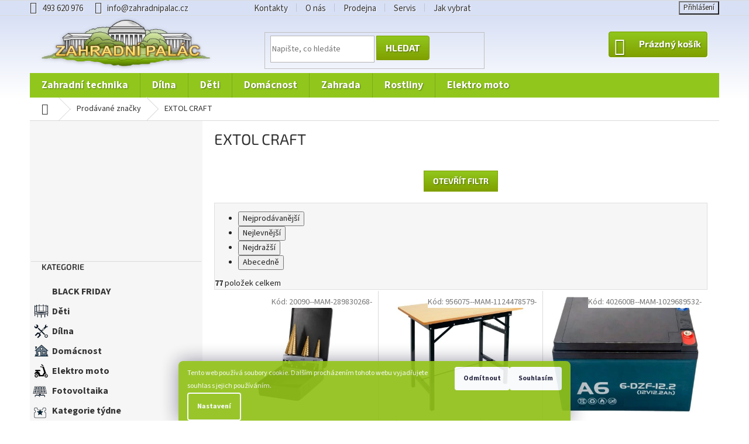

--- FILE ---
content_type: text/html; charset=utf-8
request_url: https://www.zahradnipalac.cz/znacka/extol-craft/
body_size: 51556
content:
<!doctype html><html lang="cs" dir="ltr" class="header-background-light external-fonts-loaded"><head><meta charset="utf-8" /><meta name="viewport" content="width=device-width,initial-scale=1" /><title>EXTOL CRAFT</title><link rel="preconnect" href="https://cdn.myshoptet.com" /><link rel="dns-prefetch" href="https://cdn.myshoptet.com" /><link rel="preload" href="https://cdn.myshoptet.com/prj/dist/master/cms/libs/jquery/jquery-1.11.3.min.js" as="script" /><link href="https://cdn.myshoptet.com/prj/dist/master/cms/templates/frontend_templates/shared/css/font-face/source-sans-3.css" rel="stylesheet"><link href="https://cdn.myshoptet.com/prj/dist/master/cms/templates/frontend_templates/shared/css/font-face/exo-2.css" rel="stylesheet"><link href="https://cdn.myshoptet.com/prj/dist/master/shop/dist/font-shoptet-11.css.62c94c7785ff2cea73b2.css" rel="stylesheet"><script>
dataLayer = [];
dataLayer.push({'shoptet' : {
    "pageId": -24,
    "pageType": "article",
    "currency": "CZK",
    "currencyInfo": {
        "decimalSeparator": ",",
        "exchangeRate": 1,
        "priceDecimalPlaces": 0,
        "symbol": "K\u010d",
        "symbolLeft": 0,
        "thousandSeparator": " "
    },
    "language": "cs",
    "projectId": 77660,
    "cartInfo": {
        "id": null,
        "freeShipping": false,
        "freeShippingFrom": 2999,
        "leftToFreeGift": {
            "formattedPrice": "0 K\u010d",
            "priceLeft": 0
        },
        "freeGift": false,
        "leftToFreeShipping": {
            "priceLeft": 2999,
            "dependOnRegion": 0,
            "formattedPrice": "2 999 K\u010d"
        },
        "discountCoupon": [],
        "getNoBillingShippingPrice": {
            "withoutVat": 0,
            "vat": 0,
            "withVat": 0
        },
        "cartItems": [],
        "taxMode": "ORDINARY"
    },
    "cart": [],
    "customer": {
        "priceRatio": 1,
        "priceListId": 1,
        "groupId": null,
        "registered": false,
        "mainAccount": false
    }
}});
dataLayer.push({'cookie_consent' : {
    "marketing": "denied",
    "analytics": "denied"
}});
document.addEventListener('DOMContentLoaded', function() {
    shoptet.consent.onAccept(function(agreements) {
        if (agreements.length == 0) {
            return;
        }
        dataLayer.push({
            'cookie_consent' : {
                'marketing' : (agreements.includes(shoptet.config.cookiesConsentOptPersonalisation)
                    ? 'granted' : 'denied'),
                'analytics': (agreements.includes(shoptet.config.cookiesConsentOptAnalytics)
                    ? 'granted' : 'denied')
            },
            'event': 'cookie_consent'
        });
    });
});
</script>

<!-- Google Tag Manager -->
<script>(function(w,d,s,l,i){w[l]=w[l]||[];w[l].push({'gtm.start':
new Date().getTime(),event:'gtm.js'});var f=d.getElementsByTagName(s)[0],
j=d.createElement(s),dl=l!='dataLayer'?'&l='+l:'';j.async=true;j.src=
'https://www.googletagmanager.com/gtm.js?id='+i+dl;f.parentNode.insertBefore(j,f);
})(window,document,'script','dataLayer','GTM-N5ZMQTF');</script>
<!-- End Google Tag Manager -->

<meta property="og:type" content="website"><meta property="og:site_name" content="zahradnipalac.cz"><meta property="og:url" content="https://www.zahradnipalac.cz/znacka/extol-craft/"><meta property="og:title" content="EXTOL CRAFT"><meta name="author" content="ZAHRADNÍ PALÁC"><meta name="web_author" content="Shoptet.cz"><meta name="dcterms.rightsHolder" content="www.zahradnipalac.cz"><meta name="robots" content="index,follow"><meta property="og:image" content="https://cdn.myshoptet.com/usr/www.zahradnipalac.cz/user/logos/zahradni-2-1-1-2.png?t=1768861547"><meta property="og:description" content="EXTOL CRAFT"><meta name="description" content="EXTOL CRAFT"><style>:root {--color-primary: #91c71d;--color-primary-h: 79;--color-primary-s: 75%;--color-primary-l: 45%;--color-primary-hover: #80a000;--color-primary-hover-h: 72;--color-primary-hover-s: 100%;--color-primary-hover-l: 31%;--color-secondary: #91c71d;--color-secondary-h: 79;--color-secondary-s: 75%;--color-secondary-l: 45%;--color-secondary-hover: #80a000;--color-secondary-hover-h: 72;--color-secondary-hover-s: 100%;--color-secondary-hover-l: 31%;--color-tertiary: #91c71d;--color-tertiary-h: 79;--color-tertiary-s: 75%;--color-tertiary-l: 45%;--color-tertiary-hover: #80a000;--color-tertiary-hover-h: 72;--color-tertiary-hover-s: 100%;--color-tertiary-hover-l: 31%;--color-header-background: #ffffff;--template-font: "Source Sans 3";--template-headings-font: "Exo 2";--header-background-url: url("[data-uri]");--cookies-notice-background: #1A1937;--cookies-notice-color: #F8FAFB;--cookies-notice-button-hover: #f5f5f5;--cookies-notice-link-hover: #27263f;--templates-update-management-preview-mode-content: "Náhled aktualizací šablony je aktivní pro váš prohlížeč."}</style>
    
    <link href="https://cdn.myshoptet.com/prj/dist/master/shop/dist/main-11.less.fcb4a42d7bd8a71b7ee2.css" rel="stylesheet" />
        
    <script>var shoptet = shoptet || {};</script>
    <script src="https://cdn.myshoptet.com/prj/dist/master/shop/dist/main-3g-header.js.05f199e7fd2450312de2.js"></script>
<!-- User include --><!-- api 473(125) html code header -->

                <style>
                    #order-billing-methods .radio-wrapper[data-guid="5c4c1fa9-9b1f-11ed-8eb3-0cc47a6c92bc"]:not(.cggooglepay), #order-billing-methods .radio-wrapper[data-guid="9083edd6-859f-11ec-bb72-0cc47a6c92bc"]:not(.cgapplepay) {
                        display: none;
                    }
                </style>
                <script type="text/javascript">
                    document.addEventListener('DOMContentLoaded', function() {
                        if (getShoptetDataLayer('pageType') === 'billingAndShipping') {
                            
                try {
                    if (window.ApplePaySession && window.ApplePaySession.canMakePayments()) {
                        document.querySelector('#order-billing-methods .radio-wrapper[data-guid="9083edd6-859f-11ec-bb72-0cc47a6c92bc"]').classList.add('cgapplepay');
                    }
                } catch (err) {} 
            
                            
                const cgBaseCardPaymentMethod = {
                        type: 'CARD',
                        parameters: {
                            allowedAuthMethods: ["PAN_ONLY", "CRYPTOGRAM_3DS"],
                            allowedCardNetworks: [/*"AMEX", "DISCOVER", "INTERAC", "JCB",*/ "MASTERCARD", "VISA"]
                        }
                };
                
                function cgLoadScript(src, callback)
                {
                    var s,
                        r,
                        t;
                    r = false;
                    s = document.createElement('script');
                    s.type = 'text/javascript';
                    s.src = src;
                    s.onload = s.onreadystatechange = function() {
                        if ( !r && (!this.readyState || this.readyState == 'complete') )
                        {
                            r = true;
                            callback();
                        }
                    };
                    t = document.getElementsByTagName('script')[0];
                    t.parentNode.insertBefore(s, t);
                } 
                
                function cgGetGoogleIsReadyToPayRequest() {
                    return Object.assign(
                        {},
                        {
                            apiVersion: 2,
                            apiVersionMinor: 0
                        },
                        {
                            allowedPaymentMethods: [cgBaseCardPaymentMethod]
                        }
                    );
                }

                function onCgGooglePayLoaded() {
                    let paymentsClient = new google.payments.api.PaymentsClient({environment: 'PRODUCTION'});
                    paymentsClient.isReadyToPay(cgGetGoogleIsReadyToPayRequest()).then(function(response) {
                        if (response.result) {
                            document.querySelector('#order-billing-methods .radio-wrapper[data-guid="5c4c1fa9-9b1f-11ed-8eb3-0cc47a6c92bc"]').classList.add('cggooglepay');	 	 	 	 	 
                        }
                    })
                    .catch(function(err) {});
                }
                
                cgLoadScript('https://pay.google.com/gp/p/js/pay.js', onCgGooglePayLoaded);
            
                        }
                    });
                </script> 
                
<!-- service 731(376) html code header -->
<link rel="preconnect" href="https://image.pobo.cz/" crossorigin>
<link rel="stylesheet" href="https://image.pobo.cz/assets/fix-header.css?v=10" media="print" onload="this.media='all'">
<script src="https://image.pobo.cz/assets/fix-header.js"></script>


<!-- service 1531(1141) html code header -->
<link rel="stylesheet" type="text/css" href="https://services.cofidis.cz/webeshop-calculator/assets/static/cofidis-pay-ei.css"/>
<!-- project html code header -->
<meta name="theme-color" content="#d8e0f5">
<link rel="newest stylesheet" type="text/css" href="https://www.zahradnipalac.cz/user/documents/upload/mojestyly50.css">
<style type="text/css">
#cat-48089 .topic a span::before{background-image: url(/user/documents/upload/icoweek.png) !important; left: 5px !important; top: 5px !important;} 
#cat-48086 .topic a span::before{background-image: url(/user/documents/upload/icomonth.png) !important; left: 5px !important; top: 5px !important;}
#cat-47909 .topic a span::before{background-image: url(/user/documents/upload/icoruris.png) !important;} 

.news-item .text .title{font-weight:bolder;}
.ulx{font-size:16px;}
.navigation-in ul li a b {font-size: 18px !important;}
#cat-32052 .topic a span::before{background-image: url(/user/documents/upload/icosekacka2.png) !important;} 
.sidebar-inner .banner {margin:-18px -18px -18px -18px !important;}
.pp_cofidis{     top: -160px; right: 19px; position: absolute;}
.responsive-tools>a:before{font-weight:bolder;}
.cofidis-wrap{display:none !important;}
.latest-contribution-wrapper{display:none;}
.banner{padding: 3px !important;}
.flag-custom2{ background-color:#d2d202 !important;}
.project-phone,.top-navigation-bar a,.top-navigation-bar-menu li a{font-size:15px;}
.top-navigation-bar-menu li a, .top-navigation-bar-menu-helper li a{padding: 4px 15px;}
.navigation-in ul li a b,.categories .topic>a {font-size:16px;font-weight:bold;}
.order-button-text,#orderFormButton {font-weight: bold;}  
#categories .expandable > a > span{top:4px;}
.active li a{ padding-bottom:3px; padding-top:3px;} 
.shp-tab .shp-tab-link,.category-header input[type="radio"]+label{color: #90c018 !important; text-decoration:underline !important; padding:10px 4px 10px 6px;}
.active .shp-tab-link, .category-header input[type="radio"]:checked+label{color: black !important; text-decoration:none !important;}
.co-box .form-group div a,.form-group .login-wrapper bottom{ background:white !important; background-color:white !important;}
.co-box .form-group div a,.form-group .login-wrapper bottom{color:#90c018 !important;}
.btn.btn-secondary{color:white !important;}
.search-form .btn{ border-top-right-radius: 4px; border-bottom-right-radius: 4px;}
/*.products-block .add-to-cart-button{border-radius: 4px !important;}*/
 @media (max-width: 767px){.p-detail-info{ margin-bottom:0px;}
 .p-thumbnail img {  height: 70px; width: 70px;}
 .p-thumbnails { height: 70px; margin-bottom: 0px; }
 .p-image { margin-bottom: -15px;}
 .p-info-wrapper > p {padding: 0px 3px 0px 3px; margin-top: -5px;}
 .p-info-wrapper > div:not(.social-buttons-wrapper):not(.add-to-cart), .p-info-wrapper > table {padding: 2px 5px 2px 5px !important;;}}
.p-image-wrapper .flags-extra { z-index: 9;}
.order-summary-inner div:first-of-type{margin-bottom:5px !important;}
.gift-items+.order-summary-item{padding-top:5px;}
.for-free {  color: #666;}
.categories .topic.active>a{color: #000;background-color: #7ea20060; background:linear-gradient(90deg, #7ea20040, transparent);}
.categories li.active>a{color: #000;background-color: #7ea20060; background:linear-gradient(90deg, #7ea20040, transparent);}
 .categories span{color: #000 !important;}
.categories .topic.child-active>a{color: #000;background-color: #7ea20060; background:linear-gradient(90deg, #7ea20040, transparent);}
#categories a:hover{color: #000;background-color: #7ea20060;background:linear-gradient(90deg, #7ea20040, #7ea20020); transition-delay: 0s !important;}
.btn:hover, .btn-conversion:hover, .btn-cart:hover{ background-color:#91c71d;  background: linear-gradient( 180deg,#79b005,#698a00);  }
.subcategories.with-image li a { background-color: transparent !important;}
.navigation-buttons .btn:hover{ background:none}
@media(min-width: 321px) and (max-width: 767px){ .prices { flex: 1 1 50% !important;} .add-to-cart-button{width: 100%;}}    
.flag.flag-discount{background-color: #d63500d0;}
@media (max-width: 767px){
.pp_cofidis{ display:none !important; }
.products-block.products .p .name{margin-bottom: 2px;}
.products-block .ratings-wrapper {padding-bottom: 2px;}
.products-block .p-bottom .p-desc{margin: 5px 0 0;}
.products-block.products>div     {padding: 6px;}}
.stars .star.star-on::before, .stars .star.star-half::before {text-shadow: 1px 1px 1px #301000a0;}
.add-to-cart-button {   text-transform: uppercase !important;}
.breadcrumbs-wrapper div span:first-letter, .breadcrumbs a span:first-letter,.categories ul a:first-letter,.subcategories.with-image li a .text:first-letter,.navigation-in ul li a:first-letter {    text-transform: uppercase;}
.breadcrumbs a span,.categories ul a,.subcategories.with-image li a .text,.navigation-in ul li a {text-transform: lowercase;}
.cart-price{font-weight: bold  !important;}
.p-detail-info>div+div::before{padding: 0 0ex; }
.p-detail-inner-header h1{ margin-top: 10px; display:inline;} 
.p-detail-inner-header{  padding:5px 0px 5px 0px;} 
html,body{ overflow-x: hidden;}
.menu-level-2  {background-color: white !important;}
#header{background-color:#d8e0f5; background-image: linear-gradient(180deg, #d8e0f5 0%, #ffffff 100%);}
.top-navigation-bar, .top-navigation-bar container, .top-navigation-bar *,.top-navigation-bar{background-color:#d8e0f5 !important;}
.p-info-wrapper{position:relative;}
.p-info-wrapper .add-to-cart{position: absolute; bottom: 64px; left: 20px; right: 20px;}
.p-final-price-wrapper .price-measure{margin-top:0px;}
.p-info-wrapper .btn.add-to-cart-button::before{margin-left: 16px;}
.add-to-cart{    margin-bottom:0px !important; background-color: #eef13  !important; padding: 0px 0px 0px 0px;    left: 0;    right: 0;    display: relative;    position: relative;    height: 64px;border-bottom-left-radius: 4px;     border-bottom-right-radius: 4px;}
.p-info-wrapper .add-to-cart-button{position: absolute;  font-size:18px !important;  height: 64px;  width: 100%;border-bottom-left-radius: 4px;     border-bottom-right-radius: 4px;}
.p-info-wrapper  .quantity{z-index:1; background-color:white;     border-color: #b0b0b0; position: absolute;    left: 10px;}
.p-short-description p{margin-bottom:0px !important;}
.p-info-wrapper > div:not(.social-buttons-wrapper):not(.add-to-cart), .p-info-wrapper > table {    padding:10px 15px 5px 15px; margin-bottom:0px !important; /*background-color: #eef1f3  !important;*/} 
.p-info-wrapper > p { padding:0px 15px 15px 15px; margin-bottom:0px !important; } 
.social-buttons-wrapper{   background-color: white !important;  padding:15px 15px 10px 15px; margin-top: 64px;} 
.search-whisperer-image img {    mix-blend-mode: darken;} 
.bdiv2 {	background-color: rgba(35, 45, 30, 0.43);	position: absolute;	height: 100%;	width: 100%;	z-index: 10;}
 @media (min-width: 767px){.navigation-in,#navigation {height:42px;}
.btn, .btn-conversion, .btn-cart{ background-color:#91c71d;  background: linear-gradient( 180deg,#91c71d,#80a000);  } }
@media (max-width: 767px){.p-info-wrapper .btn.add-to-cart-button::before {   margin-left: 50px;}
.h4.homepage-group-title, .h4.homepage-group-title{ margin-top: 0px; margin-bottom:0px; }
.toggle-window{text-shadow:none;}
.p-detail-inner-header{  padding:0px 0px 0px 0px;} 
.header-top{margin-top: -35px;}
.navigation-in>ul>li.ext>ul>li>div>a {   padding: 4px 20px 5px !important;}
#navigation,.navigation-in {background-color: #d8e0f5 !important;}
.top-navigation-contact,.top-navigation-contact a, .top-navigation-menu, .top-navigation-menu a{background-color:transparent !important;}
.top-navigation-bar, .top-navigation-bar container, .top-navigation-bar * {background-color:#d8e0f5 !important; }
.p-info-wrapper .add-to-cart{  left: 10px; right: 10px;}
.products .flags-extra .flag{ height: 28px !important;   opacity: 0.85 !important;}
h1{    font-size: 17px !important;} .p-detail-inner-header{margin:5px 0px 5px 0px;}
#header { margin-bottom: 0px;}
}
</style >
<!-- /User include --><link rel="shortcut icon" href="/favicon.ico" type="image/x-icon" /><link rel="canonical" href="https://www.zahradnipalac.cz/znacka/extol-craft/" /><style>/* custom background */@media (min-width: 992px) {body {background-position: left top;background-repeat: repeat !important;background-attachment: scroll;}}</style>    <!-- Global site tag (gtag.js) - Google Analytics -->
    <script async src="https://www.googletagmanager.com/gtag/js?id=G-2B0FG2Y507"></script>
    <script>
        
        window.dataLayer = window.dataLayer || [];
        function gtag(){dataLayer.push(arguments);}
        

                    console.debug('default consent data');

            gtag('consent', 'default', {"ad_storage":"denied","analytics_storage":"denied","ad_user_data":"denied","ad_personalization":"denied","wait_for_update":500});
            dataLayer.push({
                'event': 'default_consent'
            });
        
        gtag('js', new Date());

                gtag('config', 'UA-9534509-1', { 'groups': "UA" });
        
                gtag('config', 'G-2B0FG2Y507', {"groups":"GA4","send_page_view":false,"content_group":"article","currency":"CZK","page_language":"cs"});
        
                gtag('config', 'AW-1035094316');
        
        
        
        
        
                    gtag('event', 'page_view', {"send_to":"GA4","page_language":"cs","content_group":"article","currency":"CZK"});
        
        
        
        
        
        
        
        
        
        
        
        
        
        document.addEventListener('DOMContentLoaded', function() {
            if (typeof shoptet.tracking !== 'undefined') {
                for (var id in shoptet.tracking.bannersList) {
                    gtag('event', 'view_promotion', {
                        "send_to": "UA",
                        "promotions": [
                            {
                                "id": shoptet.tracking.bannersList[id].id,
                                "name": shoptet.tracking.bannersList[id].name,
                                "position": shoptet.tracking.bannersList[id].position
                            }
                        ]
                    });
                }
            }

            shoptet.consent.onAccept(function(agreements) {
                if (agreements.length !== 0) {
                    console.debug('gtag consent accept');
                    var gtagConsentPayload =  {
                        'ad_storage': agreements.includes(shoptet.config.cookiesConsentOptPersonalisation)
                            ? 'granted' : 'denied',
                        'analytics_storage': agreements.includes(shoptet.config.cookiesConsentOptAnalytics)
                            ? 'granted' : 'denied',
                                                                                                'ad_user_data': agreements.includes(shoptet.config.cookiesConsentOptPersonalisation)
                            ? 'granted' : 'denied',
                        'ad_personalization': agreements.includes(shoptet.config.cookiesConsentOptPersonalisation)
                            ? 'granted' : 'denied',
                        };
                    console.debug('update consent data', gtagConsentPayload);
                    gtag('consent', 'update', gtagConsentPayload);
                    dataLayer.push(
                        { 'event': 'update_consent' }
                    );
                }
            });
        });
    </script>
</head><body class="desktop id--24 in-znacka template-11 type-manufacturer-detail multiple-columns-body columns-mobile-2 columns-3 ums_forms_redesign--off ums_a11y_category_page--on ums_discussion_rating_forms--off ums_flags_display_unification--on ums_a11y_login--on mobile-header-version-0"><noscript>
    <style>
        #header {
            padding-top: 0;
            position: relative !important;
            top: 0;
        }
        .header-navigation {
            position: relative !important;
        }
        .overall-wrapper {
            margin: 0 !important;
        }
        body:not(.ready) {
            visibility: visible !important;
        }
    </style>
    <div class="no-javascript">
        <div class="no-javascript__title">Musíte změnit nastavení vašeho prohlížeče</div>
        <div class="no-javascript__text">Podívejte se na: <a href="https://www.google.com/support/bin/answer.py?answer=23852">Jak povolit JavaScript ve vašem prohlížeči</a>.</div>
        <div class="no-javascript__text">Pokud používáte software na blokování reklam, může být nutné povolit JavaScript z této stránky.</div>
        <div class="no-javascript__text">Děkujeme.</div>
    </div>
</noscript>

<!-- Google Tag Manager (noscript) -->
<noscript><iframe src="https://www.googletagmanager.com/ns.html?id=GTM-N5ZMQTF"
height="0" width="0" style="display:none;visibility:hidden"></iframe></noscript>
<!-- End Google Tag Manager (noscript) -->

    <div class="siteCookies siteCookies--bottom siteCookies--dark js-siteCookies" role="dialog" data-testid="cookiesPopup" data-nosnippet>
        <div class="siteCookies__form">
            <div class="siteCookies__content">
                <div class="siteCookies__text">
                    Tento web používá soubory cookie. Dalším procházením tohoto webu vyjadřujete souhlas s jejich používáním.
                </div>
                <p class="siteCookies__links">
                    <button class="siteCookies__link js-cookies-settings" aria-label="Nastavení cookies" data-testid="cookiesSettings">Nastavení</button>
                </p>
            </div>
            <div class="siteCookies__buttonWrap">
                                    <button class="siteCookies__button js-cookiesConsentSubmit" value="reject" aria-label="Odmítnout cookies" data-testid="buttonCookiesReject">Odmítnout</button>
                                <button class="siteCookies__button js-cookiesConsentSubmit" value="all" aria-label="Přijmout cookies" data-testid="buttonCookiesAccept">Souhlasím</button>
            </div>
        </div>
        <script>
            document.addEventListener("DOMContentLoaded", () => {
                const siteCookies = document.querySelector('.js-siteCookies');
                document.addEventListener("scroll", shoptet.common.throttle(() => {
                    const st = document.documentElement.scrollTop;
                    if (st > 1) {
                        siteCookies.classList.add('siteCookies--scrolled');
                    } else {
                        siteCookies.classList.remove('siteCookies--scrolled');
                    }
                }, 100));
            });
        </script>
    </div>
<a href="#content" class="skip-link sr-only">Přejít na obsah</a><div class="overall-wrapper"><div class="user-action"><div class="container">
    <div class="user-action-in">
                    <div id="login" class="user-action-login popup-widget login-widget" role="dialog" aria-labelledby="loginHeading">
        <div class="popup-widget-inner">
                            <h2 id="loginHeading">Přihlášení k vašemu účtu</h2><div id="customerLogin"><form action="/action/Customer/Login/" method="post" id="formLoginIncluded" class="csrf-enabled formLogin" data-testid="formLogin"><input type="hidden" name="referer" value="" /><div class="form-group"><div class="input-wrapper email js-validated-element-wrapper no-label"><input type="email" name="email" class="form-control" autofocus placeholder="E-mailová adresa (např. jan@novak.cz)" data-testid="inputEmail" autocomplete="email" required /></div></div><div class="form-group"><div class="input-wrapper password js-validated-element-wrapper no-label"><input type="password" name="password" class="form-control" placeholder="Heslo" data-testid="inputPassword" autocomplete="current-password" required /><span class="no-display">Nemůžete vyplnit toto pole</span><input type="text" name="surname" value="" class="no-display" /></div></div><div class="form-group"><div class="login-wrapper"><button type="submit" class="btn btn-secondary btn-text btn-login" data-testid="buttonSubmit">Přihlásit se</button><div class="password-helper"><a href="/registrace/" data-testid="signup" rel="nofollow">Nová registrace</a><a href="/klient/zapomenute-heslo/" rel="nofollow">Zapomenuté heslo</a></div></div></div></form>
</div>                    </div>
    </div>

                            <div id="cart-widget" class="user-action-cart popup-widget cart-widget loader-wrapper" data-testid="popupCartWidget" role="dialog" aria-hidden="true">
    <div class="popup-widget-inner cart-widget-inner place-cart-here">
        <div class="loader-overlay">
            <div class="loader"></div>
        </div>
    </div>

    <div class="cart-widget-button">
        <a href="/kosik/" class="btn btn-conversion" id="continue-order-button" rel="nofollow" data-testid="buttonNextStep">Pokračovat do košíku</a>
    </div>
</div>
            </div>
</div>
</div><div class="top-navigation-bar" data-testid="topNavigationBar">

    <div class="container">

        <div class="top-navigation-contacts">
            <strong>Zákaznická podpora:</strong><a href="tel:493620976" class="project-phone" aria-label="Zavolat na 493620976" data-testid="contactboxPhone"><span>493 620 976</span></a><a href="mailto:info@zahradnipalac.cz" class="project-email" data-testid="contactboxEmail"><span>info@zahradnipalac.cz</span></a>        </div>

                            <div class="top-navigation-menu">
                <div class="top-navigation-menu-trigger"></div>
                <ul class="top-navigation-bar-menu">
                                            <li class="top-navigation-menu-item-41045">
                            <a href="/kontakty/">Kontakty</a>
                        </li>
                                            <li class="top-navigation-menu-item-1304">
                            <a href="/o-nas/">O nás</a>
                        </li>
                                            <li class="top-navigation-menu-item-1303">
                            <a href="/fotogalerie/">Prodejna</a>
                        </li>
                                            <li class="top-navigation-menu-item-1302">
                            <a href="/servis/">Servis</a>
                        </li>
                                            <li class="top-navigation-menu-item-47751">
                            <a href="/jak-vybrat-zahradni-techniku/">Jak vybrat</a>
                        </li>
                                    </ul>
                <ul class="top-navigation-bar-menu-helper"></ul>
            </div>
        
        <div class="top-navigation-tools top-navigation-tools--language">
            <div class="responsive-tools">
                <a href="#" class="toggle-window" data-target="search" aria-label="Hledat" data-testid="linkSearchIcon"></a>
                                                            <a href="#" class="toggle-window" data-target="login"></a>
                                                    <a href="#" class="toggle-window" data-target="navigation" aria-label="Menu" data-testid="hamburgerMenu"></a>
            </div>
                        <button class="top-nav-button top-nav-button-login toggle-window" type="button" data-target="login" aria-haspopup="dialog" aria-controls="login" aria-expanded="false" data-testid="signin"><span>Přihlášení</span></button>        </div>

    </div>

</div>
<header id="header"><div class="container navigation-wrapper">
    <div class="header-top">
        <div class="site-name-wrapper">
            <div class="site-name"><a href="/" data-testid="linkWebsiteLogo"><img src="https://cdn.myshoptet.com/usr/www.zahradnipalac.cz/user/logos/zahradni-2-1-1-2.png" alt="ZAHRADNÍ PALÁC" fetchpriority="low" /></a></div>        </div>
        <div class="search" itemscope itemtype="https://schema.org/WebSite">
            <meta itemprop="headline" content="Prodávané značky"/><meta itemprop="url" content="https://www.zahradnipalac.cz"/><meta itemprop="text" content="EXTOL CRAFT"/>            <form action="/action/ProductSearch/prepareString/" method="post"
    id="formSearchForm" class="search-form compact-form js-search-main"
    itemprop="potentialAction" itemscope itemtype="https://schema.org/SearchAction" data-testid="searchForm">
    <fieldset>
        <meta itemprop="target"
            content="https://www.zahradnipalac.cz/vyhledavani/?string={string}"/>
        <input type="hidden" name="language" value="cs"/>
        
            
<input
    type="search"
    name="string"
        class="query-input form-control search-input js-search-input"
    placeholder="Napište, co hledáte"
    autocomplete="off"
    required
    itemprop="query-input"
    aria-label="Vyhledávání"
    data-testid="searchInput"
>
            <button type="submit" class="btn btn-default" data-testid="searchBtn">Hledat</button>
        
    </fieldset>
</form>
        </div>
        <div class="navigation-buttons">
                
    <a href="/kosik/" class="btn btn-icon toggle-window cart-count" data-target="cart" data-hover="true" data-redirect="true" data-testid="headerCart" rel="nofollow" aria-haspopup="dialog" aria-expanded="false" aria-controls="cart-widget">
        
                <span class="sr-only">Nákupní košík</span>
        
            <span class="cart-price visible-lg-inline-block" data-testid="headerCartPrice">
                                    Prázdný košík                            </span>
        
    
            </a>
        </div>
    </div>
    <nav id="navigation" aria-label="Hlavní menu" data-collapsible="true"><div class="navigation-in menu"><ul class="menu-level-1" role="menubar" data-testid="headerMenuItems"><li class="menu-item-32052 ext" role="none"><a href="/zahradni-technika/" data-testid="headerMenuItem" role="menuitem" aria-haspopup="true" aria-expanded="false"><b>Zahradní technika</b><span class="submenu-arrow"></span></a><ul class="menu-level-2" aria-label="Zahradní technika" tabindex="-1" role="menu"><li class="menu-item-32076 has-third-level" role="none"><a href="/cerpadla-a-vodarny/" class="menu-image" data-testid="headerMenuItem" tabindex="-1" aria-hidden="true"><img src="data:image/svg+xml,%3Csvg%20width%3D%22140%22%20height%3D%22100%22%20xmlns%3D%22http%3A%2F%2Fwww.w3.org%2F2000%2Fsvg%22%3E%3C%2Fsvg%3E" alt="" aria-hidden="true" width="140" height="100"  data-src="https://cdn.myshoptet.com/usr/www.zahradnipalac.cz/user/categories/thumb/bofa-wp-15c.jpg" fetchpriority="low" /></a><div><a href="/cerpadla-a-vodarny/" data-testid="headerMenuItem" role="menuitem"><span>ČERPADLA A VODÁRNY</span></a>
                                                    <ul class="menu-level-3" role="menu">
                                                                    <li class="menu-item-32844" role="none">
                                        <a href="/cerpadla/" data-testid="headerMenuItem" role="menuitem">
                                            ČERPADLA</a>,                                    </li>
                                                                    <li class="menu-item-39086" role="none">
                                        <a href="/domaci-a-zahradni-vodarny/" data-testid="headerMenuItem" role="menuitem">
                                            DOMÁCÍ A ZAHRADNÍ VODÁRNY</a>,                                    </li>
                                                                    <li class="menu-item-32079" role="none">
                                        <a href="/prislusenstvi-pro-cerpadla/" data-testid="headerMenuItem" role="menuitem">
                                            PŘÍSLUŠENSTVÍ PRO ČERPADLA</a>,                                    </li>
                                                                    <li class="menu-item-33150" role="none">
                                        <a href="/vodarny/" data-testid="headerMenuItem" role="menuitem">
                                            VODÁRNY</a>                                    </li>
                                                            </ul>
                        </div></li><li class="menu-item-32055 has-third-level" role="none"><a href="/krovinorezy-a-strunove-sekacky/" class="menu-image" data-testid="headerMenuItem" tabindex="-1" aria-hidden="true"><img src="data:image/svg+xml,%3Csvg%20width%3D%22140%22%20height%3D%22100%22%20xmlns%3D%22http%3A%2F%2Fwww.w3.org%2F2000%2Fsvg%22%3E%3C%2Fsvg%3E" alt="" aria-hidden="true" width="140" height="100"  data-src="https://cdn.myshoptet.com/usr/www.zahradnipalac.cz/user/categories/thumb/krovinorez-4892-1.jpg" fetchpriority="low" /></a><div><a href="/krovinorezy-a-strunove-sekacky/" data-testid="headerMenuItem" role="menuitem"><span>KŘOVINOŘEZY A STRUNOVÉ SEKAČKY</span></a>
                                                    <ul class="menu-level-3" role="menu">
                                                                    <li class="menu-item-39068" role="none">
                                        <a href="/akumulatorove-krovinorezy/" data-testid="headerMenuItem" role="menuitem">
                                            AKUMULÁTOROVÉ KŘOVINOŘEZY</a>,                                    </li>
                                                                    <li class="menu-item-32595" role="none">
                                        <a href="/akumulatorove-krovinorezy-a-vyzinace/" data-testid="headerMenuItem" role="menuitem">
                                            AKUMULÁTOROVÉ KŘOVINOŘEZY A VYŽÍNAČE</a>,                                    </li>
                                                                    <li class="menu-item-39071" role="none">
                                        <a href="/akumulatorove-vyzinace/" data-testid="headerMenuItem" role="menuitem">
                                            AKUMULÁTOROVÉ VYŽÍNAČE</a>,                                    </li>
                                                                    <li class="menu-item-39062" role="none">
                                        <a href="/benzinove-krovinorezy/" data-testid="headerMenuItem" role="menuitem">
                                            BENZÍNOVÉ KŘOVINOŘEZY</a>,                                    </li>
                                                                    <li class="menu-item-32355" role="none">
                                        <a href="/benzinove-krovinorezy-a-vyzinace/" data-testid="headerMenuItem" role="menuitem">
                                            BENZÍNOVÉ KŘOVINOŘEZY A VYŽÍNAČE</a>,                                    </li>
                                                                    <li class="menu-item-39080" role="none">
                                        <a href="/benzinove-vyzinace/" data-testid="headerMenuItem" role="menuitem">
                                            BENZÍNOVÉ VYŽÍNAČE</a>,                                    </li>
                                                                    <li class="menu-item-39101" role="none">
                                        <a href="/elektricke-krovinorezy/" data-testid="headerMenuItem" role="menuitem">
                                            ELEKTRICKÉ KŘOVINOŘEZY</a>,                                    </li>
                                                                    <li class="menu-item-33138" role="none">
                                        <a href="/elektricke-krovinorezy-a-vyzinace/" data-testid="headerMenuItem" role="menuitem">
                                            ELEKTRICKÉ KŘOVINOŘEZY A VYŽÍNAČE</a>,                                    </li>
                                                                    <li class="menu-item-39098" role="none">
                                        <a href="/elektricke-vyzinace/" data-testid="headerMenuItem" role="menuitem">
                                            ELEKTRICKÉ VYŽÍNAČE</a>,                                    </li>
                                                                    <li class="menu-item-32235" role="none">
                                        <a href="/prislusenstvi-krovinorezy-a-vyzinace/" data-testid="headerMenuItem" role="menuitem">
                                            PŘÍSLUŠENSTVÍ KŘOVINOŘEZY A VYŽÍNAČE</a>,                                    </li>
                                                                    <li class="menu-item-32058" role="none">
                                        <a href="/viceucelove-krovinorezy/" data-testid="headerMenuItem" role="menuitem">
                                            VÍCEÚČELOVÉ KŘOVINOŘEZY</a>                                    </li>
                                                            </ul>
                        </div></li><li class="menu-item-32145 has-third-level" role="none"><a href="/kultivatory/" class="menu-image" data-testid="headerMenuItem" tabindex="-1" aria-hidden="true"><img src="data:image/svg+xml,%3Csvg%20width%3D%22140%22%20height%3D%22100%22%20xmlns%3D%22http%3A%2F%2Fwww.w3.org%2F2000%2Fsvg%22%3E%3C%2Fsvg%3E" alt="" aria-hidden="true" width="140" height="100"  data-src="https://cdn.myshoptet.com/usr/www.zahradnipalac.cz/user/categories/thumb/hecht-785-motorovy-kultivator-23641.jpg" fetchpriority="low" /></a><div><a href="/kultivatory/" data-testid="headerMenuItem" role="menuitem"><span>KULTIVÁTORY</span></a>
                                                    <ul class="menu-level-3" role="menu">
                                                                    <li class="menu-item-33372" role="none">
                                        <a href="/akumulatorove-kultivatory/" data-testid="headerMenuItem" role="menuitem">
                                            AKUMULÁTOROVÉ KULTIVÁTORY</a>,                                    </li>
                                                                    <li class="menu-item-33615" role="none">
                                        <a href="/benzinove-kultivatory/" data-testid="headerMenuItem" role="menuitem">
                                            BENZÍNOVÉ KULTIVÁTORY</a>,                                    </li>
                                                                    <li class="menu-item-33258" role="none">
                                        <a href="/elektricke-kultivatory/" data-testid="headerMenuItem" role="menuitem">
                                            ELEKTRICKÉ KULTIVÁTORY</a>,                                    </li>
                                                                    <li class="menu-item-32148" role="none">
                                        <a href="/prislusenstvi-kultivatoru/" data-testid="headerMenuItem" role="menuitem">
                                            PŘÍSLUŠENSTVÍ KULTIVÁTORŮ</a>                                    </li>
                                                            </ul>
                        </div></li><li class="menu-item-32391 has-third-level" role="none"><a href="/malotraktory/" class="menu-image" data-testid="headerMenuItem" tabindex="-1" aria-hidden="true"><img src="data:image/svg+xml,%3Csvg%20width%3D%22140%22%20height%3D%22100%22%20xmlns%3D%22http%3A%2F%2Fwww.w3.org%2F2000%2Fsvg%22%3E%3C%2Fsvg%3E" alt="" aria-hidden="true" width="140" height="100"  data-src="https://cdn.myshoptet.com/usr/www.zahradnipalac.cz/user/categories/thumb/hecht-7100-set-malotraktor-s-vozikem-vcetne-kultivatoru-28553.jpg" fetchpriority="low" /></a><div><a href="/malotraktory/" data-testid="headerMenuItem" role="menuitem"><span>MALOTRAKTORY</span></a>
                                                    <ul class="menu-level-3" role="menu">
                                                                    <li class="menu-item-48209" role="none">
                                        <a href="/malotraktory-tauros/" data-testid="headerMenuItem" role="menuitem">
                                            MALOTRAKTORY TAUROS</a>,                                    </li>
                                                                    <li class="menu-item-34023" role="none">
                                        <a href="/motorove-jednotky/" data-testid="headerMenuItem" role="menuitem">
                                            MOTOROVÉ JEDNOTKY</a>,                                    </li>
                                                                    <li class="menu-item-32937" role="none">
                                        <a href="/sestava-dakr-panter/" data-testid="headerMenuItem" role="menuitem">
                                            SESTAVA DAKR PANTER</a>,                                    </li>
                                                                    <li class="menu-item-32904" role="none">
                                        <a href="/sestava-dakr-rzs/" data-testid="headerMenuItem" role="menuitem">
                                            SESTAVA DAKR RZS</a>,                                    </li>
                                                                    <li class="menu-item-46331" role="none">
                                        <a href="/sestava-eurosystems/" data-testid="headerMenuItem" role="menuitem">
                                            SESTAVA EUROSYSTEMS</a>,                                    </li>
                                                                    <li class="menu-item-32589" role="none">
                                        <a href="/sestava-pubert/" data-testid="headerMenuItem" role="menuitem">
                                            SESTAVA PUBERT</a>,                                    </li>
                                                                    <li class="menu-item-33183" role="none">
                                        <a href="/sestava-robus/" data-testid="headerMenuItem" role="menuitem">
                                            SESTAVA ROBUS</a>,                                    </li>
                                                                    <li class="menu-item-47523" role="none">
                                        <a href="/sestava-ruris/" data-testid="headerMenuItem" role="menuitem">
                                            SESTAVA RURIS</a>,                                    </li>
                                                                    <li class="menu-item-32394" role="none">
                                        <a href="/voziky-k-malotraktorum/" data-testid="headerMenuItem" role="menuitem">
                                            VOZÍKY K MALOTRAKTORŮM</a>                                    </li>
                                                            </ul>
                        </div></li><li class="menu-item-46829 has-third-level" role="none"><a href="/nahradni-dily-2/" class="menu-image" data-testid="headerMenuItem" tabindex="-1" aria-hidden="true"><img src="data:image/svg+xml,%3Csvg%20width%3D%22140%22%20height%3D%22100%22%20xmlns%3D%22http%3A%2F%2Fwww.w3.org%2F2000%2Fsvg%22%3E%3C%2Fsvg%3E" alt="" aria-hidden="true" width="140" height="100"  data-src="https://cdn.myshoptet.com/usr/www.zahradnipalac.cz/user/categories/thumb/134072-1_riwall-nuz-rpm.jpg" fetchpriority="low" /></a><div><a href="/nahradni-dily-2/" data-testid="headerMenuItem" role="menuitem"><span>NÁHRADNÍ DÍLY</span></a>
                                                    <ul class="menu-level-3" role="menu">
                                                                    <li class="menu-item-46859" role="none">
                                        <a href="/kompletni-motory/" data-testid="headerMenuItem" role="menuitem">
                                            KOMPLETNÍ MOTORY</a>,                                    </li>
                                                                    <li class="menu-item-46841" role="none">
                                        <a href="/krovinorezy/" data-testid="headerMenuItem" role="menuitem">
                                            Křovinořezy</a>,                                    </li>
                                                                    <li class="menu-item-46832" role="none">
                                        <a href="/pily-3/" data-testid="headerMenuItem" role="menuitem">
                                            Pily</a>,                                    </li>
                                                                    <li class="menu-item-46850" role="none">
                                        <a href="/sekacky-a-traktory/" data-testid="headerMenuItem" role="menuitem">
                                            Sekačky a traktory</a>,                                    </li>
                                                                    <li class="menu-item-46886" role="none">
                                        <a href="/zapalovaci-svicky/" data-testid="headerMenuItem" role="menuitem">
                                            Zapalovací svíčky</a>                                    </li>
                                                            </ul>
                        </div></li><li class="menu-item-32265 has-third-level" role="none"><a href="/pily/" class="menu-image" data-testid="headerMenuItem" tabindex="-1" aria-hidden="true"><img src="data:image/svg+xml,%3Csvg%20width%3D%22140%22%20height%3D%22100%22%20xmlns%3D%22http%3A%2F%2Fwww.w3.org%2F2000%2Fsvg%22%3E%3C%2Fsvg%3E" alt="" aria-hidden="true" width="140" height="100"  data-src="https://cdn.myshoptet.com/usr/www.zahradnipalac.cz/user/categories/thumb/hecht-956-benzinova-retezova-pila-1.jpg" fetchpriority="low" /></a><div><a href="/pily/" data-testid="headerMenuItem" role="menuitem"><span>PILY</span></a>
                                                    <ul class="menu-level-3" role="menu">
                                                                    <li class="menu-item-32607" role="none">
                                        <a href="/akumulatorove-retezove-pily/" data-testid="headerMenuItem" role="menuitem">
                                            AKUMULÁTOROVÉ ŘETĚZOVÉ PILY</a>,                                    </li>
                                                                    <li class="menu-item-32358" role="none">
                                        <a href="/benzinove-retezove-pily/" data-testid="headerMenuItem" role="menuitem">
                                            BENZÍNOVÉ ŘETĚZOVÉ PILY</a>,                                    </li>
                                                                    <li class="menu-item-33135" role="none">
                                        <a href="/elektricke-retezove-pily/" data-testid="headerMenuItem" role="menuitem">
                                            ELEKTRICKÉ ŘETĚZOVÉ PILY</a>,                                    </li>
                                                                    <li class="menu-item-44355" role="none">
                                        <a href="/kmenove-pasove-pily-2/" data-testid="headerMenuItem" role="menuitem">
                                            KMENOVÉ PÁSOVÉ PILY</a>,                                    </li>
                                                                    <li class="menu-item-33624" role="none">
                                        <a href="/kolebkove-a-okruzni-pily/" data-testid="headerMenuItem" role="menuitem">
                                            KOLÉBKOVÉ A OKRUŽNÍ PILY</a>,                                    </li>
                                                                    <li class="menu-item-32268" role="none">
                                        <a href="/prislusenstvi-pro-retezove-pily/" data-testid="headerMenuItem" role="menuitem">
                                            PŘÍSLUŠENSTVÍ PRO ŘETĚZOVÉ PILY</a>                                    </li>
                                                            </ul>
                        </div></li><li class="menu-item-32373 has-third-level" role="none"><a href="/plotostrihy/" class="menu-image" data-testid="headerMenuItem" tabindex="-1" aria-hidden="true"><img src="data:image/svg+xml,%3Csvg%20width%3D%22140%22%20height%3D%22100%22%20xmlns%3D%22http%3A%2F%2Fwww.w3.org%2F2000%2Fsvg%22%3E%3C%2Fsvg%3E" alt="" aria-hidden="true" width="140" height="100"  data-src="https://cdn.myshoptet.com/usr/www.zahradnipalac.cz/user/categories/thumb/hecht-9275-profi-motorovy-plotostrih-2.jpg" fetchpriority="low" /></a><div><a href="/plotostrihy/" data-testid="headerMenuItem" role="menuitem"><span>PLOTOSTŘIHY</span></a>
                                                    <ul class="menu-level-3" role="menu">
                                                                    <li class="menu-item-32604" role="none">
                                        <a href="/akumulatorove-plotostrihy/" data-testid="headerMenuItem" role="menuitem">
                                            AKUMULÁTOROVÉ PLOTOSTŘIHY</a>,                                    </li>
                                                                    <li class="menu-item-32376" role="none">
                                        <a href="/benzinove-plotostrihy/" data-testid="headerMenuItem" role="menuitem">
                                            BENZÍNOVÉ PLOTOSTŘIHY</a>,                                    </li>
                                                                    <li class="menu-item-33144" role="none">
                                        <a href="/elektricke-plotostrihy/" data-testid="headerMenuItem" role="menuitem">
                                            ELEKTRICKÉ PLOTOSTŘIHY</a>                                    </li>
                                                            </ul>
                        </div></li><li class="menu-item-32106 has-third-level" role="none"><a href="/postrikovace/" class="menu-image" data-testid="headerMenuItem" tabindex="-1" aria-hidden="true"><img src="data:image/svg+xml,%3Csvg%20width%3D%22140%22%20height%3D%22100%22%20xmlns%3D%22http%3A%2F%2Fwww.w3.org%2F2000%2Fsvg%22%3E%3C%2Fsvg%3E" alt="" aria-hidden="true" width="140" height="100"  data-src="https://cdn.myshoptet.com/usr/www.zahradnipalac.cz/user/categories/thumb/hecht-06043-postrikovac-31890.jpg" fetchpriority="low" /></a><div><a href="/postrikovace/" data-testid="headerMenuItem" role="menuitem"><span>POSTŘIKOVAČE</span></a>
                                                    <ul class="menu-level-3" role="menu">
                                                                    <li class="menu-item-33591" role="none">
                                        <a href="/akumulatorove-postrikovace/" data-testid="headerMenuItem" role="menuitem">
                                            AKUMULÁTOROVÉ POSTŘIKOVAČE</a>,                                    </li>
                                                                    <li class="menu-item-33147" role="none">
                                        <a href="/benzinove-postrikovace/" data-testid="headerMenuItem" role="menuitem">
                                            BENZÍNOVÉ POSTŘIKOVAČE</a>,                                    </li>
                                                                    <li class="menu-item-33243" role="none">
                                        <a href="/benzinove-rosice/" data-testid="headerMenuItem" role="menuitem">
                                            BENZÍNOVÉ ROSIČE</a>,                                    </li>
                                                                    <li class="menu-item-32109" role="none">
                                        <a href="/prislusenstvi-k-postrikovacum/" data-testid="headerMenuItem" role="menuitem">
                                            PŘÍSLUŠENSTVÍ K POSTŘIKOVAČŮM</a>,                                    </li>
                                                                    <li class="menu-item-33285" role="none">
                                        <a href="/tlakove-postrikovace/" data-testid="headerMenuItem" role="menuitem">
                                            TLAKOVÉ POSTŘIKOVAČE</a>                                    </li>
                                                            </ul>
                        </div></li><li class="menu-item-32427 has-third-level" role="none"><a href="/rozmetadla-a-posypove-voziky/" class="menu-image" data-testid="headerMenuItem" tabindex="-1" aria-hidden="true"><img src="data:image/svg+xml,%3Csvg%20width%3D%22140%22%20height%3D%22100%22%20xmlns%3D%22http%3A%2F%2Fwww.w3.org%2F2000%2Fsvg%22%3E%3C%2Fsvg%3E" alt="" aria-hidden="true" width="140" height="100"  data-src="https://cdn.myshoptet.com/usr/www.zahradnipalac.cz/user/categories/thumb/rozmetadlo-hnojiv-5465.jpg" fetchpriority="low" /></a><div><a href="/rozmetadla-a-posypove-voziky/" data-testid="headerMenuItem" role="menuitem"><span>ROZMETADLA A POSYPOVÉ VOZÍKY</span></a>
                                                    <ul class="menu-level-3" role="menu">
                                                                    <li class="menu-item-39104" role="none">
                                        <a href="/rucni-rozmetadla-2/" data-testid="headerMenuItem" role="menuitem">
                                            RUČNÍ ROZMETADLA</a>,                                    </li>
                                                                    <li class="menu-item-39107" role="none">
                                        <a href="/tazena-rozmetadla/" data-testid="headerMenuItem" role="menuitem">
                                            TAŽENÁ ROZMETADLA</a>,                                    </li>
                                                                    <li class="menu-item-39065" role="none">
                                        <a href="/tlacena-rozmetadla/" data-testid="headerMenuItem" role="menuitem">
                                            TLAČENÁ ROZMETADLA</a>                                    </li>
                                                            </ul>
                        </div></li><li class="menu-item-32112 has-third-level" role="none"><a href="/sekacky/" class="menu-image" data-testid="headerMenuItem" tabindex="-1" aria-hidden="true"><img src="data:image/svg+xml,%3Csvg%20width%3D%22140%22%20height%3D%22100%22%20xmlns%3D%22http%3A%2F%2Fwww.w3.org%2F2000%2Fsvg%22%3E%3C%2Fsvg%3E" alt="" aria-hidden="true" width="140" height="100"  data-src="https://cdn.myshoptet.com/usr/www.zahradnipalac.cz/user/categories/thumb/sekacka-na-travu-17063.jpg" fetchpriority="low" /></a><div><a href="/sekacky/" data-testid="headerMenuItem" role="menuitem"><span>SEKAČKY</span></a>
                                                    <ul class="menu-level-3" role="menu">
                                                                    <li class="menu-item-32610" role="none">
                                        <a href="/akumulatorove-sekacky/" data-testid="headerMenuItem" role="menuitem">
                                            akumulátorové sekačky</a>,                                    </li>
                                                                    <li class="menu-item-32841" role="none">
                                        <a href="/benzinove-sekacky-bez-pojezdu/" data-testid="headerMenuItem" role="menuitem">
                                            benzínové sekačky bez pojezdu</a>,                                    </li>
                                                                    <li class="menu-item-32361" role="none">
                                        <a href="/benzinove-sekacky-s-pojezdem/" data-testid="headerMenuItem" role="menuitem">
                                            benzínové sekačky s pojezdem</a>,                                    </li>
                                                                    <li class="menu-item-32934" role="none">
                                        <a href="/bubnove-a-listove-sekacky/" data-testid="headerMenuItem" role="menuitem">
                                            bubnové a lištové sekačky</a>,                                    </li>
                                                                    <li class="menu-item-33129" role="none">
                                        <a href="/elektricke-sekacky-bez-pojezdu/" data-testid="headerMenuItem" role="menuitem">
                                            elektrické sekačky bez pojezdu</a>,                                    </li>
                                                                    <li class="menu-item-33132" role="none">
                                        <a href="/elektricke-sekacky-s-pojezdem/" data-testid="headerMenuItem" role="menuitem">
                                            elektrické sekačky s pojezdem</a>,                                    </li>
                                                                    <li class="menu-item-32115" role="none">
                                        <a href="/prislusenstvi/" data-testid="headerMenuItem" role="menuitem">
                                            PŘÍSLUŠENSTVÍ</a>,                                    </li>
                                                                    <li class="menu-item-39074" role="none">
                                        <a href="/roboticke-sekacky-4/" data-testid="headerMenuItem" role="menuitem">
                                            robotické sekačky</a>,                                    </li>
                                                                    <li class="menu-item-32943" role="none">
                                        <a href="/sekacky-na-vysokou-travu/" data-testid="headerMenuItem" role="menuitem">
                                            sekačky na vysokou trávu</a>,                                    </li>
                                                                    <li class="menu-item-33600" role="none">
                                        <a href="/vretenove-sekacky/" data-testid="headerMenuItem" role="menuitem">
                                            vřetenové sekačky</a>,                                    </li>
                                                                    <li class="menu-item-32364" role="none">
                                        <a href="/zahradni-mulcovace/" data-testid="headerMenuItem" role="menuitem">
                                            zahradní mulčovače</a>                                    </li>
                                                            </ul>
                        </div></li><li class="menu-item-32199 has-third-level" role="none"><a href="/snehove-frezy/" class="menu-image" data-testid="headerMenuItem" tabindex="-1" aria-hidden="true"><img src="data:image/svg+xml,%3Csvg%20width%3D%22140%22%20height%3D%22100%22%20xmlns%3D%22http%3A%2F%2Fwww.w3.org%2F2000%2Fsvg%22%3E%3C%2Fsvg%3E" alt="" aria-hidden="true" width="140" height="100"  data-src="https://cdn.myshoptet.com/usr/www.zahradnipalac.cz/user/categories/thumb/ambition-sf-66-e-dvoustupnova-snehova-freza.jpg" fetchpriority="low" /></a><div><a href="/snehove-frezy/" data-testid="headerMenuItem" role="menuitem"><span>SNĚHOVÉ FRÉZY</span></a>
                                                    <ul class="menu-level-3" role="menu">
                                                                    <li class="menu-item-33390" role="none">
                                        <a href="/akumulatorove-snehove-frezy/" data-testid="headerMenuItem" role="menuitem">
                                            AKUMULÁTOROVÉ SNĚHOVÉ FRÉZY</a>,                                    </li>
                                                                    <li class="menu-item-32400" role="none">
                                        <a href="/benzinove-snehove-frezy/" data-testid="headerMenuItem" role="menuitem">
                                            BENZÍNOVÉ SNĚHOVÉ FRÉZY</a>,                                    </li>
                                                                    <li class="menu-item-33255" role="none">
                                        <a href="/elektricke-snehove-frezy/" data-testid="headerMenuItem" role="menuitem">
                                            ELEKTRICKÉ SNĚHOVÉ FRÉZY</a>,                                    </li>
                                                                    <li class="menu-item-32202" role="none">
                                        <a href="/prislusenstvi-snehove-frezy/" data-testid="headerMenuItem" role="menuitem">
                                            PŘÍSLUŠENSTVÍ SNĚHOVÉ FRÉZY</a>                                    </li>
                                                            </ul>
                        </div></li><li class="menu-item-32289 has-third-level" role="none"><a href="/vertikutatory/" class="menu-image" data-testid="headerMenuItem" tabindex="-1" aria-hidden="true"><img src="data:image/svg+xml,%3Csvg%20width%3D%22140%22%20height%3D%22100%22%20xmlns%3D%22http%3A%2F%2Fwww.w3.org%2F2000%2Fsvg%22%3E%3C%2Fsvg%3E" alt="" aria-hidden="true" width="140" height="100"  data-src="https://cdn.myshoptet.com/usr/www.zahradnipalac.cz/user/categories/thumb/hecht-5641-2in1-motorovy-provzdusnovac-39256.jpg" fetchpriority="low" /></a><div><a href="/vertikutatory/" data-testid="headerMenuItem" role="menuitem"><span>VERTIKUTÁTORY</span></a>
                                                    <ul class="menu-level-3" role="menu">
                                                                    <li class="menu-item-33384" role="none">
                                        <a href="/akumulatorove-vertikutatory/" data-testid="headerMenuItem" role="menuitem">
                                            AKUMULÁTOROVÉ VERTIKUTÁTORY</a>,                                    </li>
                                                                    <li class="menu-item-33033" role="none">
                                        <a href="/benzinove-vertikutatory/" data-testid="headerMenuItem" role="menuitem">
                                            BENZÍNOVÉ VERTIKUTÁTORY</a>,                                    </li>
                                                                    <li class="menu-item-32292" role="none">
                                        <a href="/elektricke-vertikutatory/" data-testid="headerMenuItem" role="menuitem">
                                            ELEKTRICKÉ VERTIKUTÁTORY</a>,                                    </li>
                                                                    <li class="menu-item-33342" role="none">
                                        <a href="/mechanicke-provzdusnovace/" data-testid="headerMenuItem" role="menuitem">
                                            MECHANICKÉ PROVZDUŠŇOVAČE</a>,                                    </li>
                                                                    <li class="menu-item-33552" role="none">
                                        <a href="/prislusenstvi-k-provzdusnovacum/" data-testid="headerMenuItem" role="menuitem">
                                            PŘÍSLUŠENSTVÍ K PROVZDUŠŇOVAČŮM</a>                                    </li>
                                                            </ul>
                        </div></li><li class="menu-item-32598 has-third-level" role="none"><a href="/vysavace-a-foukace/" class="menu-image" data-testid="headerMenuItem" tabindex="-1" aria-hidden="true"><img src="data:image/svg+xml,%3Csvg%20width%3D%22140%22%20height%3D%22100%22%20xmlns%3D%22http%3A%2F%2Fwww.w3.org%2F2000%2Fsvg%22%3E%3C%2Fsvg%3E" alt="" aria-hidden="true" width="140" height="100"  data-src="https://cdn.myshoptet.com/usr/www.zahradnipalac.cz/user/categories/thumb/hecht-3050-elektricky-fukar-vysavac-na-listi-36982.jpg" fetchpriority="low" /></a><div><a href="/vysavace-a-foukace/" data-testid="headerMenuItem" role="menuitem"><span>VYSAVAČE A FOUKAČE</span></a>
                                                    <ul class="menu-level-3" role="menu">
                                                                    <li class="menu-item-32601" role="none">
                                        <a href="/akumulatorove-fukary-a-vysavace/" data-testid="headerMenuItem" role="menuitem">
                                            AKUMULÁTOROVÉ FUKARY A VYSAVAČE</a>,                                    </li>
                                                                    <li class="menu-item-33126" role="none">
                                        <a href="/benzinove-fukary-a-vysavace/" data-testid="headerMenuItem" role="menuitem">
                                            BENZÍNOVÉ FUKARY A VYSAVAČE</a>,                                    </li>
                                                                    <li class="menu-item-33282" role="none">
                                        <a href="/elektricke-fukary-a-vysavace/" data-testid="headerMenuItem" role="menuitem">
                                            ELEKTRICKÉ FUKARY A VYSAVAČE</a>,                                    </li>
                                                                    <li class="menu-item-32961" role="none">
                                        <a href="/prislusenstvi-k-fukarum/" data-testid="headerMenuItem" role="menuitem">
                                            PŘÍSLUŠENSTVÍ K FUKARŮM</a>                                    </li>
                                                            </ul>
                        </div></li><li class="menu-item-32100 has-third-level" role="none"><a href="/vysokotlake-cistice/" class="menu-image" data-testid="headerMenuItem" tabindex="-1" aria-hidden="true"><img src="data:image/svg+xml,%3Csvg%20width%3D%22140%22%20height%3D%22100%22%20xmlns%3D%22http%3A%2F%2Fwww.w3.org%2F2000%2Fsvg%22%3E%3C%2Fsvg%3E" alt="" aria-hidden="true" width="140" height="100"  data-src="https://cdn.myshoptet.com/usr/www.zahradnipalac.cz/user/categories/thumb/riwall-pro-repw-150-set-elektricka-tlakova-mycka-150-bar-31853-1.jpg" fetchpriority="low" /></a><div><a href="/vysokotlake-cistice/" data-testid="headerMenuItem" role="menuitem"><span>VYSOKOTLAKÉ ČISTIČE</span></a>
                                                    <ul class="menu-level-3" role="menu">
                                                                    <li class="menu-item-33393" role="none">
                                        <a href="/aku-tlakove-mycky/" data-testid="headerMenuItem" role="menuitem">
                                            AKU TLAKOVÉ MYČKY</a>,                                    </li>
                                                                    <li class="menu-item-33006" role="none">
                                        <a href="/benzinove-a-naftove-tlakove-mycky/" data-testid="headerMenuItem" role="menuitem">
                                            BENZÍNOVÉ A NAFTOVÉ TLAKOVÉ MYČKY</a>,                                    </li>
                                                                    <li class="menu-item-33003" role="none">
                                        <a href="/elektricke-tlakove-mycky/" data-testid="headerMenuItem" role="menuitem">
                                            ELEKTRICKÉ TLAKOVÉ MYČKY</a>,                                    </li>
                                                                    <li class="menu-item-32103" role="none">
                                        <a href="/prislusenstvi-k-myckam/" data-testid="headerMenuItem" role="menuitem">
                                            PŘÍSLUŠENSTVÍ K MYČKÁM</a>,                                    </li>
                                                                    <li class="menu-item-33009" role="none">
                                        <a href="/tlakove-mycky-s-ohrevem/" data-testid="headerMenuItem" role="menuitem">
                                            TLAKOVÉ MYČKY S OHŘEVEM</a>                                    </li>
                                                            </ul>
                        </div></li><li class="menu-item-32409 has-third-level" role="none"><a href="/zahradni-drtice/" class="menu-image" data-testid="headerMenuItem" tabindex="-1" aria-hidden="true"><img src="data:image/svg+xml,%3Csvg%20width%3D%22140%22%20height%3D%22100%22%20xmlns%3D%22http%3A%2F%2Fwww.w3.org%2F2000%2Fsvg%22%3E%3C%2Fsvg%3E" alt="" aria-hidden="true" width="140" height="100"  data-src="https://cdn.myshoptet.com/usr/www.zahradnipalac.cz/user/categories/thumb/drtic-ovoce-852.jpg" fetchpriority="low" /></a><div><a href="/zahradni-drtice/" data-testid="headerMenuItem" role="menuitem"><span>ZAHRADNÍ DRTIČE</span></a>
                                                    <ul class="menu-level-3" role="menu">
                                                                    <li class="menu-item-32412" role="none">
                                        <a href="/benzinove-drtice/" data-testid="headerMenuItem" role="menuitem">
                                            BENZÍNOVÉ DRTIČE</a>,                                    </li>
                                                                    <li class="menu-item-33141" role="none">
                                        <a href="/elektricke-drtice/" data-testid="headerMenuItem" role="menuitem">
                                            ELEKTRICKÉ DRTIČE</a>,                                    </li>
                                                                    <li class="menu-item-33987" role="none">
                                        <a href="/lisy-na-ovoce/" data-testid="headerMenuItem" role="menuitem">
                                            LISY NA OVOCE</a>                                    </li>
                                                            </ul>
                        </div></li><li class="menu-item-32403 has-third-level" role="none"><a href="/zahradni-traktory/" class="menu-image" data-testid="headerMenuItem" tabindex="-1" aria-hidden="true"><img src="data:image/svg+xml,%3Csvg%20width%3D%22140%22%20height%3D%22100%22%20xmlns%3D%22http%3A%2F%2Fwww.w3.org%2F2000%2Fsvg%22%3E%3C%2Fsvg%3E" alt="" aria-hidden="true" width="140" height="100"  data-src="https://cdn.myshoptet.com/usr/www.zahradnipalac.cz/user/categories/thumb/sekaci-traktor-stiga-estate-3084-h.jpg" fetchpriority="low" /></a><div><a href="/zahradni-traktory/" data-testid="headerMenuItem" role="menuitem"><span>ZAHRADNÍ TRAKTORY</span></a>
                                                    <ul class="menu-level-3" role="menu">
                                                                    <li class="menu-item-32421" role="none">
                                        <a href="/prislusenstvi-k-zahradnim-traktorum/" data-testid="headerMenuItem" role="menuitem">
                                            PŘÍSLUŠENSTVÍ K ZAHRADNÍM TRAKTORŮM</a>,                                    </li>
                                                                    <li class="menu-item-33027" role="none">
                                        <a href="/zahradni-ridery/" data-testid="headerMenuItem" role="menuitem">
                                            ZAHRADNÍ RIDERY</a>,                                    </li>
                                                                    <li class="menu-item-33030" role="none">
                                        <a href="/zahradni-traktory-bez-kose/" data-testid="headerMenuItem" role="menuitem">
                                            ZAHRADNÍ TRAKTORY BEZ KOŠE</a>,                                    </li>
                                                                    <li class="menu-item-32406" role="none">
                                        <a href="/zahradni-traktory-s-kosem/" data-testid="headerMenuItem" role="menuitem">
                                            ZAHRADNÍ TRAKTORY S KOŠEM</a>                                    </li>
                                                            </ul>
                        </div></li><li class="menu-item-32151 has-third-level" role="none"><a href="/zametaci-kartace/" class="menu-image" data-testid="headerMenuItem" tabindex="-1" aria-hidden="true"><img src="data:image/svg+xml,%3Csvg%20width%3D%22140%22%20height%3D%22100%22%20xmlns%3D%22http%3A%2F%2Fwww.w3.org%2F2000%2Fsvg%22%3E%3C%2Fsvg%3E" alt="" aria-hidden="true" width="140" height="100"  data-src="https://cdn.myshoptet.com/usr/www.zahradnipalac.cz/user/categories/thumb/motorovy-rotacni-kartac-15508-2.jpg" fetchpriority="low" /></a><div><a href="/zametaci-kartace/" data-testid="headerMenuItem" role="menuitem"><span>ZAMETACÍ KARTÁČE</span></a>
                                                    <ul class="menu-level-3" role="menu">
                                                                    <li class="menu-item-32154" role="none">
                                        <a href="/prislusenstvi-pro-kartace/" data-testid="headerMenuItem" role="menuitem">
                                            PŘÍSLUŠENSTVÍ PRO KARTÁČE</a>                                    </li>
                                                            </ul>
                        </div></li><li class="menu-item-32367 has-third-level" role="none"><a href="/zemni-vrtaky/" class="menu-image" data-testid="headerMenuItem" tabindex="-1" aria-hidden="true"><img src="data:image/svg+xml,%3Csvg%20width%3D%22140%22%20height%3D%22100%22%20xmlns%3D%22http%3A%2F%2Fwww.w3.org%2F2000%2Fsvg%22%3E%3C%2Fsvg%3E" alt="" aria-hidden="true" width="140" height="100"  data-src="https://cdn.myshoptet.com/usr/www.zahradnipalac.cz/user/categories/thumb/vega-ag55-pro-zemni-vrtak-3x-vrtak-zdarma-34655.jpg" fetchpriority="low" /></a><div><a href="/zemni-vrtaky/" data-testid="headerMenuItem" role="menuitem"><span>ZEMNÍ VRTÁKY</span></a>
                                                    <ul class="menu-level-3" role="menu">
                                                                    <li class="menu-item-47882" role="none">
                                        <a href="/aku-zemni-vrtaky/" data-testid="headerMenuItem" role="menuitem">
                                            AKU ZEMNÍ VRTÁKY</a>,                                    </li>
                                                                    <li class="menu-item-32379" role="none">
                                        <a href="/benzinove-zemni-vrtaky/" data-testid="headerMenuItem" role="menuitem">
                                            BENZÍNOVÉ ZEMNÍ VRTÁKY</a>,                                    </li>
                                                                    <li class="menu-item-47329" role="none">
                                        <a href="/elektricke-zemni-vrtaky/" data-testid="headerMenuItem" role="menuitem">
                                            ELEKTRICKÉ ZEMNÍ VRTÁKY</a>,                                    </li>
                                                                    <li class="menu-item-32370" role="none">
                                        <a href="/prislusenstvi-k-zemnim-vrtakum/" data-testid="headerMenuItem" role="menuitem">
                                            PŘÍSLUŠENSTVÍ K ZEMNÍM VRTÁKŮM</a>,                                    </li>
                                                                    <li class="menu-item-34209" role="none">
                                        <a href="/rucni-zemni-vrtaky/" data-testid="headerMenuItem" role="menuitem">
                                            RUČNÍ ZEMNÍ VRTÁKY</a>                                    </li>
                                                            </ul>
                        </div></li></ul></li>
<li class="menu-item-32082 ext" role="none"><a href="/dilna/" data-testid="headerMenuItem" role="menuitem" aria-haspopup="true" aria-expanded="false"><b>Dílna</b><span class="submenu-arrow"></span></a><ul class="menu-level-2" aria-label="Dílna" tabindex="-1" role="menu"><li class="menu-item-32130 has-third-level" role="none"><a href="/aku-naradi/" class="menu-image" data-testid="headerMenuItem" tabindex="-1" aria-hidden="true"><img src="data:image/svg+xml,%3Csvg%20width%3D%22140%22%20height%3D%22100%22%20xmlns%3D%22http%3A%2F%2Fwww.w3.org%2F2000%2Fsvg%22%3E%3C%2Fsvg%3E" alt="" aria-hidden="true" width="140" height="100"  data-src="https://cdn.myshoptet.com/usr/www.zahradnipalac.cz/user/categories/thumb/hecht-1215-aku-sroubovak-vrtacka-1.jpg" fetchpriority="low" /></a><div><a href="/aku-naradi/" data-testid="headerMenuItem" role="menuitem"><span>AKU NÁŘADÍ</span></a>
                                                    <ul class="menu-level-3" role="menu">
                                                                    <li class="menu-item-32133" role="none">
                                        <a href="/aku-auto-prislusenstvi/" data-testid="headerMenuItem" role="menuitem">
                                            AKU AUTO PŘÍSLUŠENSTVÍ</a>,                                    </li>
                                                                    <li class="menu-item-37517" role="none">
                                        <a href="/aku-baterie-a-nabijecky/" data-testid="headerMenuItem" role="menuitem">
                                            AKU BATERIE A NABÍJEČKY</a>,                                    </li>
                                                                    <li class="menu-item-32616" role="none">
                                        <a href="/aku-brusky/" data-testid="headerMenuItem" role="menuitem">
                                            AKU BRUSKY</a>,                                    </li>
                                                                    <li class="menu-item-34218" role="none">
                                        <a href="/aku-hobliky/" data-testid="headerMenuItem" role="menuitem">
                                            AKU HOBLÍKY</a>,                                    </li>
                                                                    <li class="menu-item-42948" role="none">
                                        <a href="/aku-horkovzdusne-pistole/" data-testid="headerMenuItem" role="menuitem">
                                            AKU HORKOVZDUŠNÉ PISTOLE</a>,                                    </li>
                                                                    <li class="menu-item-37793" role="none">
                                        <a href="/aku-horni-frezky/" data-testid="headerMenuItem" role="menuitem">
                                            AKU HORNÍ FRÉZKY</a>,                                    </li>
                                                                    <li class="menu-item-32592" role="none">
                                        <a href="/aku-kombinovane-stroje/" data-testid="headerMenuItem" role="menuitem">
                                            AKU KOMBINOVANÉ STROJE</a>,                                    </li>
                                                                    <li class="menu-item-34143" role="none">
                                        <a href="/aku-kompresory/" data-testid="headerMenuItem" role="menuitem">
                                            AKU KOMPRESORY</a>,                                    </li>
                                                                    <li class="menu-item-46772" role="none">
                                        <a href="/aku-lepici-a-tavne-pistole/" data-testid="headerMenuItem" role="menuitem">
                                            AKU LEPÍCÍ A TAVNÉ PISTOLE</a>,                                    </li>
                                                                    <li class="menu-item-37484" role="none">
                                        <a href="/aku-michadla/" data-testid="headerMenuItem" role="menuitem">
                                            AKU MÍCHADLA</a>,                                    </li>
                                                                    <li class="menu-item-47754" role="none">
                                        <a href="/aku-nuzky/" data-testid="headerMenuItem" role="menuitem">
                                            AKU NŮŽKY</a>,                                    </li>
                                                                    <li class="menu-item-34155" role="none">
                                        <a href="/aku-outdoor/" data-testid="headerMenuItem" role="menuitem">
                                            AKU OUTDOOR</a>,                                    </li>
                                                                    <li class="menu-item-34146" role="none">
                                        <a href="/aku-paint-system/" data-testid="headerMenuItem" role="menuitem">
                                            AKU PAINT SYSTEM</a>,                                    </li>
                                                                    <li class="menu-item-46769" role="none">
                                        <a href="/aku-pajky/" data-testid="headerMenuItem" role="menuitem">
                                            AKU PÁJKY</a>,                                    </li>
                                                                    <li class="menu-item-32613" role="none">
                                        <a href="/aku-pily/" data-testid="headerMenuItem" role="menuitem">
                                            AKU PILY</a>,                                    </li>
                                                                    <li class="menu-item-34224" role="none">
                                        <a href="/aku-radia-a-mp3/" data-testid="headerMenuItem" role="menuitem">
                                            AKU RÁDIA A MP3</a>,                                    </li>
                                                                    <li class="menu-item-33558" role="none">
                                        <a href="/aku-razove-utahovaky/" data-testid="headerMenuItem" role="menuitem">
                                            AKU RÁZOVÉ UTAHOVÁKY</a>,                                    </li>
                                                                    <li class="menu-item-34158" role="none">
                                        <a href="/aku-sady-naradi/" data-testid="headerMenuItem" role="menuitem">
                                            AKU SADY NÁŘADÍ</a>,                                    </li>
                                                                    <li class="menu-item-34170" role="none">
                                        <a href="/aku-sponkovacky/" data-testid="headerMenuItem" role="menuitem">
                                            AKU SPONKOVAČKY</a>,                                    </li>
                                                                    <li class="menu-item-34254" role="none">
                                        <a href="/aku-startovaci-sady-one/" data-testid="headerMenuItem" role="menuitem">
                                            AKU STARTOVACÍ SADY ONE+</a>,                                    </li>
                                                                    <li class="menu-item-46757" role="none">
                                        <a href="/aku-strikaci-pistole/" data-testid="headerMenuItem" role="menuitem">
                                            AKU STŘÍKACÍ PISTOLE</a>,                                    </li>
                                                                    <li class="menu-item-33564" role="none">
                                        <a href="/aku-svitilny/" data-testid="headerMenuItem" role="menuitem">
                                            AKU SVÍTILNY</a>,                                    </li>
                                                                    <li class="menu-item-46775" role="none">
                                        <a href="/aku-ventilatory/" data-testid="headerMenuItem" role="menuitem">
                                            AKU VENTILÁTORY</a>,                                    </li>
                                                                    <li class="menu-item-34227" role="none">
                                        <a href="/aku-vrtaci-kladiva/" data-testid="headerMenuItem" role="menuitem">
                                            AKU VRTACÍ KLADIVA</a>,                                    </li>
                                                                    <li class="menu-item-32619" role="none">
                                        <a href="/aku-vrtacky-a-sroubovaky/" data-testid="headerMenuItem" role="menuitem">
                                            AKU VRTAČKY A ŠROUBOVÁKY</a>,                                    </li>
                                                                    <li class="menu-item-34221" role="none">
                                        <a href="/aku-vysavace/" data-testid="headerMenuItem" role="menuitem">
                                            AKU VYSAVAČE</a>,                                    </li>
                                                                    <li class="menu-item-34215" role="none">
                                        <a href="/aku-vytlacovaci-pistole/" data-testid="headerMenuItem" role="menuitem">
                                            AKU VYTLAČOVACÍ PISTOLE</a>,                                    </li>
                                                                    <li class="menu-item-46682" role="none">
                                        <a href="/nabijecky-baterii/" data-testid="headerMenuItem" role="menuitem">
                                            NABÍJEČKY BATERIÍ</a>                                    </li>
                                                            </ul>
                        </div></li><li class="menu-item-46838 has-third-level" role="none"><a href="/auto-prislusenstvi/" class="menu-image" data-testid="headerMenuItem" tabindex="-1" aria-hidden="true"><img src="data:image/svg+xml,%3Csvg%20width%3D%22140%22%20height%3D%22100%22%20xmlns%3D%22http%3A%2F%2Fwww.w3.org%2F2000%2Fsvg%22%3E%3C%2Fsvg%3E" alt="" aria-hidden="true" width="140" height="100"  data-src="https://cdn.myshoptet.com/usr/www.zahradnipalac.cz/user/categories/thumb/160158-6_96675-powx4203-automaticka-nabijecka-baterii-70w-4a-120ah_(1).jpg" fetchpriority="low" /></a><div><a href="/auto-prislusenstvi/" data-testid="headerMenuItem" role="menuitem"><span>AUTO PŘÍSLUŠENSTVÍ</span></a>
                                                    <ul class="menu-level-3" role="menu">
                                                                    <li class="menu-item-47610" role="none">
                                        <a href="/autonabijecky-a-kabely/" data-testid="headerMenuItem" role="menuitem">
                                            AUTONABÍJEČKY A KABELY</a>,                                    </li>
                                                                    <li class="menu-item-48911" role="none">
                                        <a href="/upinaci-popruhy-a-pasy/" data-testid="headerMenuItem" role="menuitem">
                                            UPÍNACÍ POPRUHY A PÁSY</a>                                    </li>
                                                            </ul>
                        </div></li><li class="menu-item-32697 has-third-level" role="none"><a href="/dilenske-naradi/" class="menu-image" data-testid="headerMenuItem" tabindex="-1" aria-hidden="true"><img src="data:image/svg+xml,%3Csvg%20width%3D%22140%22%20height%3D%22100%22%20xmlns%3D%22http%3A%2F%2Fwww.w3.org%2F2000%2Fsvg%22%3E%3C%2Fsvg%3E" alt="" aria-hidden="true" width="140" height="100"  data-src="https://cdn.myshoptet.com/usr/www.zahradnipalac.cz/user/categories/thumb/krt012800-120ks-sada-profesionalnich-vrtaku.jpg" fetchpriority="low" /></a><div><a href="/dilenske-naradi/" data-testid="headerMenuItem" role="menuitem"><span>DÍLENSKÉ NÁŘADÍ</span></a>
                                                    <ul class="menu-level-3" role="menu">
                                                                    <li class="menu-item-32769" role="none">
                                        <a href="/dilenska-svetla/" data-testid="headerMenuItem" role="menuitem">
                                            DÍLENSKÁ SVĚTLA</a>,                                    </li>
                                                                    <li class="menu-item-33114" role="none">
                                        <a href="/hevery-a-zvedaky/" data-testid="headerMenuItem" role="menuitem">
                                            HEVERY A ZVEDÁKY</a>,                                    </li>
                                                                    <li class="menu-item-33942" role="none">
                                        <a href="/kladiva-a-palice/" data-testid="headerMenuItem" role="menuitem">
                                            KLADIVA A PALICE</a>,                                    </li>
                                                                    <li class="menu-item-33789" role="none">
                                        <a href="/kleste/" data-testid="headerMenuItem" role="menuitem">
                                            KLEŠTĚ</a>,                                    </li>
                                                                    <li class="menu-item-34137" role="none">
                                        <a href="/kufry-a-poradace-na-naradi/" data-testid="headerMenuItem" role="menuitem">
                                            KUFRY A POŘADAČE NA NÁŘADÍ</a>,                                    </li>
                                                                    <li class="menu-item-32994" role="none">
                                        <a href="/manipulacni-voziky/" data-testid="headerMenuItem" role="menuitem">
                                            MANIPULAČNÍ VOZÍKY</a>,                                    </li>
                                                                    <li class="menu-item-33576" role="none">
                                        <a href="/meridla/" data-testid="headerMenuItem" role="menuitem">
                                            MĚŘIDLA</a>,                                    </li>
                                                                    <li class="menu-item-33780" role="none">
                                        <a href="/nuzky/" data-testid="headerMenuItem" role="menuitem">
                                            NŮŽKY</a>,                                    </li>
                                                                    <li class="menu-item-33774" role="none">
                                        <a href="/odlamovaci-noze/" data-testid="headerMenuItem" role="menuitem">
                                            ODLAMOVACÍ NOŽE</a>,                                    </li>
                                                                    <li class="menu-item-32700" role="none">
                                        <a href="/ochranne-pomucky/" data-testid="headerMenuItem" role="menuitem">
                                            OCHRANNÉ POMŮCKY</a>,                                    </li>
                                                                    <li class="menu-item-33783" role="none">
                                        <a href="/ostatni-naradi/" data-testid="headerMenuItem" role="menuitem">
                                            OSTATNÍ NÁŘADÍ</a>,                                    </li>
                                                                    <li class="menu-item-32997" role="none">
                                        <a href="/pracovni-stoly-a-zidle/" data-testid="headerMenuItem" role="menuitem">
                                            PRACOVNÍ STOLY A ŽIDLE</a>,                                    </li>
                                                                    <li class="menu-item-33555" role="none">
                                        <a href="/prodluzovaci-kabely/" data-testid="headerMenuItem" role="menuitem">
                                            PRODLUŽOVACÍ KABELY</a>,                                    </li>
                                                                    <li class="menu-item-33924" role="none">
                                        <a href="/rucni-pily/" data-testid="headerMenuItem" role="menuitem">
                                            RUČNÍ PILY</a>,                                    </li>
                                                                    <li class="menu-item-33771" role="none">
                                        <a href="/rucni-sponkovacky/" data-testid="headerMenuItem" role="menuitem">
                                            RUČNÍ SPONKOVAČKY</a>,                                    </li>
                                                                    <li class="menu-item-36479" role="none">
                                        <a href="/rezacky-obkladu/" data-testid="headerMenuItem" role="menuitem">
                                            ŘEZAČKY OBKLADŮ</a>,                                    </li>
                                                                    <li class="menu-item-33357" role="none">
                                        <a href="/sady-naradi/" data-testid="headerMenuItem" role="menuitem">
                                            SADY NÁŘADÍ</a>,                                    </li>
                                                                    <li class="menu-item-34185" role="none">
                                        <a href="/strikaci-pistole/" data-testid="headerMenuItem" role="menuitem">
                                            STŘÍKACÍ PISTOLE</a>,                                    </li>
                                                                    <li class="menu-item-33573" role="none">
                                        <a href="/svarecky/" data-testid="headerMenuItem" role="menuitem">
                                            SVÁŘEČKY</a>,                                    </li>
                                                                    <li class="menu-item-33867" role="none">
                                        <a href="/sveraky/" data-testid="headerMenuItem" role="menuitem">
                                            SVĚRÁKY</a>,                                    </li>
                                                                    <li class="menu-item-33870" role="none">
                                        <a href="/visaci-zamky/" data-testid="headerMenuItem" role="menuitem">
                                            VISACÍ ZÁMKY</a>,                                    </li>
                                                                    <li class="menu-item-33000" role="none">
                                        <a href="/vysavace/" data-testid="headerMenuItem" role="menuitem">
                                            VYSAVAČE</a>,                                    </li>
                                                                    <li class="menu-item-36485" role="none">
                                        <a href="/zavitniky-2/" data-testid="headerMenuItem" role="menuitem">
                                            ZÁVITNÍKY</a>                                    </li>
                                                            </ul>
                        </div></li><li class="menu-item-32085 has-third-level" role="none"><a href="/elektricke-naradi/" class="menu-image" data-testid="headerMenuItem" tabindex="-1" aria-hidden="true"><img src="data:image/svg+xml,%3Csvg%20width%3D%22140%22%20height%3D%22100%22%20xmlns%3D%22http%3A%2F%2Fwww.w3.org%2F2000%2Fsvg%22%3E%3C%2Fsvg%3E" alt="" aria-hidden="true" width="140" height="100"  data-src="https://cdn.myshoptet.com/usr/www.zahradnipalac.cz/user/categories/thumb/57198-1.jpg" fetchpriority="low" /></a><div><a href="/elektricke-naradi/" data-testid="headerMenuItem" role="menuitem"><span>ELEKTRICKÉ NÁŘADÍ</span></a>
                                                    <ul class="menu-level-3" role="menu">
                                                                    <li class="menu-item-32919" role="none">
                                        <a href="/brusky/" data-testid="headerMenuItem" role="menuitem">
                                            BRUSKY</a>,                                    </li>
                                                                    <li class="menu-item-36461" role="none">
                                        <a href="/dlabacky/" data-testid="headerMenuItem" role="menuitem">
                                            DLABAČKY</a>,                                    </li>
                                                                    <li class="menu-item-34140" role="none">
                                        <a href="/drazkovaci-frezy/" data-testid="headerMenuItem" role="menuitem">
                                            DRÁŽKOVACÍ FRÉZY</a>,                                    </li>
                                                                    <li class="menu-item-33204" role="none">
                                        <a href="/hobliky-a-protahovacky/" data-testid="headerMenuItem" role="menuitem">
                                            HOBLÍKY A PROTAHOVAČKY</a>,                                    </li>
                                                                    <li class="menu-item-33213" role="none">
                                        <a href="/horkovzdusne-pistole/" data-testid="headerMenuItem" role="menuitem">
                                            HORKOVZDUŠNÉ PISTOLE</a>,                                    </li>
                                                                    <li class="menu-item-39038" role="none">
                                        <a href="/horni-frezky/" data-testid="headerMenuItem" role="menuitem">
                                            HORNÍ FRÉZKY</a>,                                    </li>
                                                                    <li class="menu-item-33216" role="none">
                                        <a href="/horni-frezy/" data-testid="headerMenuItem" role="menuitem">
                                            HORNÍ FRÉZY</a>,                                    </li>
                                                                    <li class="menu-item-32892" role="none">
                                        <a href="/kladiva/" data-testid="headerMenuItem" role="menuitem">
                                            KLADIVA</a>,                                    </li>
                                                                    <li class="menu-item-34164" role="none">
                                        <a href="/kombinovane-stroje/" data-testid="headerMenuItem" role="menuitem">
                                            KOMBINOVANÉ STROJE</a>,                                    </li>
                                                                    <li class="menu-item-34167" role="none">
                                        <a href="/lamelovaci-frezky/" data-testid="headerMenuItem" role="menuitem">
                                            LAMELOVACÍ FRÉZKY</a>,                                    </li>
                                                                    <li class="menu-item-33219" role="none">
                                        <a href="/lesticky/" data-testid="headerMenuItem" role="menuitem">
                                            LEŠTIČKY</a>,                                    </li>
                                                                    <li class="menu-item-33996" role="none">
                                        <a href="/malovani/" data-testid="headerMenuItem" role="menuitem">
                                            MALOVÁNÍ</a>,                                    </li>
                                                                    <li class="menu-item-33189" role="none">
                                        <a href="/michadla/" data-testid="headerMenuItem" role="menuitem">
                                            MÍCHADLA</a>,                                    </li>
                                                                    <li class="menu-item-34179" role="none">
                                        <a href="/multifunkcni-stroje/" data-testid="headerMenuItem" role="menuitem">
                                            MULTIFUNKČNÍ STROJE</a>,                                    </li>
                                                                    <li class="menu-item-33261" role="none">
                                        <a href="/navijaky-a-kladkostroje/" data-testid="headerMenuItem" role="menuitem">
                                            NAVIJÁKY A KLADKOSTROJE</a>,                                    </li>
                                                                    <li class="menu-item-34284" role="none">
                                        <a href="/odsavace/" data-testid="headerMenuItem" role="menuitem">
                                            ODSAVAČE</a>,                                    </li>
                                                                    <li class="menu-item-33627" role="none">
                                        <a href="/ostricky/" data-testid="headerMenuItem" role="menuitem">
                                            OSTŘIČKY</a>,                                    </li>
                                                                    <li class="menu-item-34152" role="none">
                                        <a href="/outdoor/" data-testid="headerMenuItem" role="menuitem">
                                            OUTDOOR</a>,                                    </li>
                                                                    <li class="menu-item-34176" role="none">
                                        <a href="/pajeci-pistole/" data-testid="headerMenuItem" role="menuitem">
                                            PÁJECÍ PISTOLE</a>,                                    </li>
                                                                    <li class="menu-item-33207" role="none">
                                        <a href="/pily-2/" data-testid="headerMenuItem" role="menuitem">
                                            PILY</a>,                                    </li>
                                                                    <li class="menu-item-32088" role="none">
                                        <a href="/prislusenstvi-pro-elektronaradi/" data-testid="headerMenuItem" role="menuitem">
                                            PŘÍSLUŠENSTVÍ PRO ELEKTRONÁŘADÍ</a>,                                    </li>
                                                                    <li class="menu-item-33225" role="none">
                                        <a href="/razove-utahovaky/" data-testid="headerMenuItem" role="menuitem">
                                            RÁZOVÉ UTAHOVÁKY</a>,                                    </li>
                                                                    <li class="menu-item-34182" role="none">
                                        <a href="/rezacky-na-dlazbu/" data-testid="headerMenuItem" role="menuitem">
                                            ŘEZAČKY NA DLAŽBU</a>,                                    </li>
                                                                    <li class="menu-item-34278" role="none">
                                        <a href="/soustruhy/" data-testid="headerMenuItem" role="menuitem">
                                            SOUSTRUHY</a>,                                    </li>
                                                                    <li class="menu-item-34173" role="none">
                                        <a href="/sponkovacky-a-hrebikovacky/" data-testid="headerMenuItem" role="menuitem">
                                            SPONKOVAČKY A HŘEBÍKOVAČKY</a>,                                    </li>
                                                                    <li class="menu-item-33570" role="none">
                                        <a href="/tavici-pistole/" data-testid="headerMenuItem" role="menuitem">
                                            TAVÍCÍ PISTOLE</a>,                                    </li>
                                                                    <li class="menu-item-33186" role="none">
                                        <a href="/vrtacky-a-sroubovaky/" data-testid="headerMenuItem" role="menuitem">
                                            VRTAČKY A ŠROUBOVÁKY</a>,                                    </li>
                                                                    <li class="menu-item-33270" role="none">
                                        <a href="/vysavace-2/" data-testid="headerMenuItem" role="menuitem">
                                            VYSAVAČE</a>                                    </li>
                                                            </ul>
                        </div></li><li class="menu-item-32664 has-third-level" role="none"><a href="/elektrocentraly/" class="menu-image" data-testid="headerMenuItem" tabindex="-1" aria-hidden="true"><img src="data:image/svg+xml,%3Csvg%20width%3D%22140%22%20height%3D%22100%22%20xmlns%3D%22http%3A%2F%2Fwww.w3.org%2F2000%2Fsvg%22%3E%3C%2Fsvg%3E" alt="" aria-hidden="true" width="140" height="100"  data-src="https://cdn.myshoptet.com/usr/www.zahradnipalac.cz/user/categories/thumb/elektrocentrala-791-2.jpg" fetchpriority="low" /></a><div><a href="/elektrocentraly/" data-testid="headerMenuItem" role="menuitem"><span>ELEKTROCENTRÁLY</span></a>
                                                    <ul class="menu-level-3" role="menu">
                                                                    <li class="menu-item-46529" role="none">
                                        <a href="/invertorove-elektrocentraly/" data-testid="headerMenuItem" role="menuitem">
                                            invertorové elektrocentrály</a>,                                    </li>
                                                                    <li class="menu-item-46520" role="none">
                                        <a href="/jednofazove-elektrocentraly/" data-testid="headerMenuItem" role="menuitem">
                                            jednofázové elektrocentrály</a>,                                    </li>
                                                                    <li class="menu-item-47903" role="none">
                                        <a href="/prislusenstvi-pro-elektrocentraly/" data-testid="headerMenuItem" role="menuitem">
                                            příslušenství pro elektrocentrály</a>,                                    </li>
                                                                    <li class="menu-item-46526" role="none">
                                        <a href="/trifazove-elektrocentraly/" data-testid="headerMenuItem" role="menuitem">
                                            třífázové elektrocentrály</a>                                    </li>
                                                            </ul>
                        </div></li><li class="menu-item-32739 has-third-level" role="none"><a href="/kompresory/" class="menu-image" data-testid="headerMenuItem" tabindex="-1" aria-hidden="true"><img src="data:image/svg+xml,%3Csvg%20width%3D%22140%22%20height%3D%22100%22%20xmlns%3D%22http%3A%2F%2Fwww.w3.org%2F2000%2Fsvg%22%3E%3C%2Fsvg%3E" alt="" aria-hidden="true" width="140" height="100"  data-src="https://cdn.myshoptet.com/usr/www.zahradnipalac.cz/user/categories/thumb/hc-53-dc-dvouvalcovy-olejovy-kompresor-10-baru-se-vzdusnikem-50-l-1.jpg" fetchpriority="low" /></a><div><a href="/kompresory/" data-testid="headerMenuItem" role="menuitem"><span>KOMPRESORY</span></a>
                                                    <ul class="menu-level-3" role="menu">
                                                                    <li class="menu-item-33378" role="none">
                                        <a href="/bezolejove-kompresory/" data-testid="headerMenuItem" role="menuitem">
                                            BEZOLEJOVÉ KOMPRESORY</a>,                                    </li>
                                                                    <li class="menu-item-32742" role="none">
                                        <a href="/olejove-kompresory/" data-testid="headerMenuItem" role="menuitem">
                                            OLEJOVÉ KOMPRESORY</a>,                                    </li>
                                                                    <li class="menu-item-33498" role="none">
                                        <a href="/prislusenstvi-pro-kompresory/" data-testid="headerMenuItem" role="menuitem">
                                            PŘÍSLUŠENSTVÍ PRO KOMPRESORY</a>                                    </li>
                                                            </ul>
                        </div></li><li class="menu-item-46844" role="none"><a href="/oleje-a-maziva-2/" class="menu-image" data-testid="headerMenuItem" tabindex="-1" aria-hidden="true"><img src="data:image/svg+xml,%3Csvg%20width%3D%22140%22%20height%3D%22100%22%20xmlns%3D%22http%3A%2F%2Fwww.w3.org%2F2000%2Fsvg%22%3E%3C%2Fsvg%3E" alt="" aria-hidden="true" width="140" height="100"  data-src="https://cdn.myshoptet.com/usr/www.zahradnipalac.cz/user/categories/thumb/54015-1_16774-mtd-bipol-biologicky-odbouratelny-olej-1-l-vhodny-na-mazani-list-a-retezu-motorovych-pil.jpg" fetchpriority="low" /></a><div><a href="/oleje-a-maziva-2/" data-testid="headerMenuItem" role="menuitem"><span>OLEJE A MAZIVA</span></a>
                        </div></li></ul></li>
<li class="menu-item-32334 ext" role="none"><a href="/deti/" data-testid="headerMenuItem" role="menuitem" aria-haspopup="true" aria-expanded="false"><b>Děti</b><span class="submenu-arrow"></span></a><ul class="menu-level-2" aria-label="Děti" tabindex="-1" role="menu"><li class="menu-item-33105" role="none"><a href="/detska-hriste/" class="menu-image" data-testid="headerMenuItem" tabindex="-1" aria-hidden="true"><img src="data:image/svg+xml,%3Csvg%20width%3D%22140%22%20height%3D%22100%22%20xmlns%3D%22http%3A%2F%2Fwww.w3.org%2F2000%2Fsvg%22%3E%3C%2Fsvg%3E" alt="" aria-hidden="true" width="140" height="100"  data-src="https://cdn.myshoptet.com/usr/www.zahradnipalac.cz/user/categories/thumb/76768.jpg" fetchpriority="low" /></a><div><a href="/detska-hriste/" data-testid="headerMenuItem" role="menuitem"><span>DĚTSKÁ HŘIŠTĚ</span></a>
                        </div></li><li class="menu-item-34116" role="none"><a href="/detska-piskoviste/" class="menu-image" data-testid="headerMenuItem" tabindex="-1" aria-hidden="true"><img src="data:image/svg+xml,%3Csvg%20width%3D%22140%22%20height%3D%22100%22%20xmlns%3D%22http%3A%2F%2Fwww.w3.org%2F2000%2Fsvg%22%3E%3C%2Fsvg%3E" alt="" aria-hidden="true" width="140" height="100"  data-src="https://cdn.myshoptet.com/usr/www.zahradnipalac.cz/user/categories/thumb/76807-1.jpg" fetchpriority="low" /></a><div><a href="/detska-piskoviste/" data-testid="headerMenuItem" role="menuitem"><span>DĚTSKÁ PÍSKOVIŠTĚ</span></a>
                        </div></li><li class="menu-item-32337 has-third-level" role="none"><a href="/detsky-svet/" class="menu-image" data-testid="headerMenuItem" tabindex="-1" aria-hidden="true"><img src="data:image/svg+xml,%3Csvg%20width%3D%22140%22%20height%3D%22100%22%20xmlns%3D%22http%3A%2F%2Fwww.w3.org%2F2000%2Fsvg%22%3E%3C%2Fsvg%3E" alt="" aria-hidden="true" width="140" height="100"  data-src="https://cdn.myshoptet.com/usr/www.zahradnipalac.cz/user/categories/thumb/65565-1.jpg" fetchpriority="low" /></a><div><a href="/detsky-svet/" data-testid="headerMenuItem" role="menuitem"><span>DĚTSKÝ SVĚT</span></a>
                                                    <ul class="menu-level-3" role="menu">
                                                                    <li class="menu-item-33609" role="none">
                                        <a href="/bagry-a-nakladace/" data-testid="headerMenuItem" role="menuitem">
                                            BAGRY A NAKLADAČE</a>,                                    </li>
                                                                    <li class="menu-item-33603" role="none">
                                        <a href="/detske-naradi/" data-testid="headerMenuItem" role="menuitem">
                                            DĚTSKÉ NÁŘADÍ</a>,                                    </li>
                                                                    <li class="menu-item-33672" role="none">
                                        <a href="/detske-zbrane/" data-testid="headerMenuItem" role="menuitem">
                                            DĚTSKÉ ZBRANĚ</a>,                                    </li>
                                                                    <li class="menu-item-33096" role="none">
                                        <a href="/domecky-a-kuchynky/" data-testid="headerMenuItem" role="menuitem">
                                            DOMEČKY A KUCHYŇKY</a>,                                    </li>
                                                                    <li class="menu-item-33093" role="none">
                                        <a href="/doplnky-pro-panenky/" data-testid="headerMenuItem" role="menuitem">
                                            DOPLŇKY PRO PANENKY</a>,                                    </li>
                                                                    <li class="menu-item-33090" role="none">
                                        <a href="/houpacky/" data-testid="headerMenuItem" role="menuitem">
                                            HOUPAČKY</a>,                                    </li>
                                                                    <li class="menu-item-34107" role="none">
                                        <a href="/panenky/" data-testid="headerMenuItem" role="menuitem">
                                            PANENKY</a>,                                    </li>
                                                                    <li class="menu-item-33696" role="none">
                                        <a href="/rc-modely/" data-testid="headerMenuItem" role="menuitem">
                                            RC MODELY</a>,                                    </li>
                                                                    <li class="menu-item-32901" role="none">
                                        <a href="/sportovni-hracky/" data-testid="headerMenuItem" role="menuitem">
                                            SPORTOVNÍ HRAČKY</a>,                                    </li>
                                                                    <li class="menu-item-32340" role="none">
                                        <a href="/vozitka/" data-testid="headerMenuItem" role="menuitem">
                                            VOZÍTKA</a>                                    </li>
                                                            </ul>
                        </div></li><li class="menu-item-44049" role="none"><a href="/paddleboardy-2/" class="menu-image" data-testid="headerMenuItem" tabindex="-1" aria-hidden="true"><img src="data:image/svg+xml,%3Csvg%20width%3D%22140%22%20height%3D%22100%22%20xmlns%3D%22http%3A%2F%2Fwww.w3.org%2F2000%2Fsvg%22%3E%3C%2Fsvg%3E" alt="" aria-hidden="true" width="140" height="100"  data-src="https://cdn.myshoptet.com/usr/www.zahradnipalac.cz/user/categories/thumb/160275_96810-paddleboard-belatrix-capri.jpg" fetchpriority="low" /></a><div><a href="/paddleboardy-2/" data-testid="headerMenuItem" role="menuitem"><span>PADDLEBOARDY</span></a>
                        </div></li><li class="menu-item-33099" role="none"><a href="/skakaci-hrady/" class="menu-image" data-testid="headerMenuItem" tabindex="-1" aria-hidden="true"><img src="data:image/svg+xml,%3Csvg%20width%3D%22140%22%20height%3D%22100%22%20xmlns%3D%22http%3A%2F%2Fwww.w3.org%2F2000%2Fsvg%22%3E%3C%2Fsvg%3E" alt="" aria-hidden="true" width="140" height="100"  data-src="https://cdn.myshoptet.com/usr/www.zahradnipalac.cz/user/categories/thumb/61149-1.jpg" fetchpriority="low" /></a><div><a href="/skakaci-hrady/" data-testid="headerMenuItem" role="menuitem"><span>SKÁKACÍ HRADY</span></a>
                        </div></li><li class="menu-item-33102" role="none"><a href="/skluzavky/" class="menu-image" data-testid="headerMenuItem" tabindex="-1" aria-hidden="true"><img src="data:image/svg+xml,%3Csvg%20width%3D%22140%22%20height%3D%22100%22%20xmlns%3D%22http%3A%2F%2Fwww.w3.org%2F2000%2Fsvg%22%3E%3C%2Fsvg%3E" alt="" aria-hidden="true" width="140" height="100"  data-src="https://cdn.myshoptet.com/usr/www.zahradnipalac.cz/user/categories/thumb/77938.jpg" fetchpriority="low" /></a><div><a href="/skluzavky/" data-testid="headerMenuItem" role="menuitem"><span>SKLUZAVKY</span></a>
                        </div></li><li class="menu-item-33747 has-third-level" role="none"><a href="/trampoliny/" class="menu-image" data-testid="headerMenuItem" tabindex="-1" aria-hidden="true"><img src="data:image/svg+xml,%3Csvg%20width%3D%22140%22%20height%3D%22100%22%20xmlns%3D%22http%3A%2F%2Fwww.w3.org%2F2000%2Fsvg%22%3E%3C%2Fsvg%3E" alt="" aria-hidden="true" width="140" height="100"  data-src="https://cdn.myshoptet.com/usr/www.zahradnipalac.cz/user/categories/thumb/trampolina-marimex-366-cm-ochranna-sit-schudky-zdarma-32015.jpg" fetchpriority="low" /></a><div><a href="/trampoliny/" data-testid="headerMenuItem" role="menuitem"><span>TRAMPOLÍNY</span></a>
                                                    <ul class="menu-level-3" role="menu">
                                                                    <li class="menu-item-36992" role="none">
                                        <a href="/prislusenstvi-k-trampolinam/" data-testid="headerMenuItem" role="menuitem">
                                            PŘÍSLUŠENSTVÍ K TRAMPOLÍNÁM</a>                                    </li>
                                                            </ul>
                        </div></li></ul></li>
<li class="menu-item-32067 ext" role="none"><a href="/domacnost/" data-testid="headerMenuItem" role="menuitem" aria-haspopup="true" aria-expanded="false"><b>Domácnost</b><span class="submenu-arrow"></span></a><ul class="menu-level-2" aria-label="Domácnost" tabindex="-1" role="menu"><li class="menu-item-32274 has-third-level" role="none"><a href="/domaci-potreby/" class="menu-image" data-testid="headerMenuItem" tabindex="-1" aria-hidden="true"><img src="data:image/svg+xml,%3Csvg%20width%3D%22140%22%20height%3D%22100%22%20xmlns%3D%22http%3A%2F%2Fwww.w3.org%2F2000%2Fsvg%22%3E%3C%2Fsvg%3E" alt="" aria-hidden="true" width="140" height="100"  data-src="https://cdn.myshoptet.com/usr/www.zahradnipalac.cz/user/categories/thumb/9002-1.jpg" fetchpriority="low" /></a><div><a href="/domaci-potreby/" data-testid="headerMenuItem" role="menuitem"><span>DOMÁCÍ POTŘEBY</span></a>
                                                    <ul class="menu-level-3" role="menu">
                                                                    <li class="menu-item-34197" role="none">
                                        <a href="/antibakterialni-vysavace/" data-testid="headerMenuItem" role="menuitem">
                                            ANTIBAKTERIÁLNÍ VYSAVAČE</a>,                                    </li>
                                                                    <li class="menu-item-32667" role="none">
                                        <a href="/bile-zbozi/" data-testid="headerMenuItem" role="menuitem">
                                            BÍLÉ ZBOŽÍ</a>,                                    </li>
                                                                    <li class="menu-item-33339" role="none">
                                        <a href="/bytove-doplnky/" data-testid="headerMenuItem" role="menuitem">
                                            BYTOVÉ DOPLŇKY</a>,                                    </li>
                                                                    <li class="menu-item-32952" role="none">
                                        <a href="/cistici-a-dezinfekcni-prostredky/" data-testid="headerMenuItem" role="menuitem">
                                            ČISTÍCÍ A DEZINFEKČNÍ PROSTŘEDKY</a>,                                    </li>
                                                                    <li class="menu-item-33699" role="none">
                                        <a href="/klimatizace/" data-testid="headerMenuItem" role="menuitem">
                                            KLIMATIZACE</a>,                                    </li>
                                                                    <li class="menu-item-32781" role="none">
                                        <a href="/koupelnove-doplnky/" data-testid="headerMenuItem" role="menuitem">
                                            KOUPELNOVÉ DOPLŇKY</a>,                                    </li>
                                                                    <li class="menu-item-32868" role="none">
                                        <a href="/kuchynske-potreby/" data-testid="headerMenuItem" role="menuitem">
                                            KUCHYŇSKÉ POTŘEBY</a>,                                    </li>
                                                                    <li class="menu-item-34041" role="none">
                                        <a href="/nafukovaci-postele/" data-testid="headerMenuItem" role="menuitem">
                                            NAFUKOVACÍ POSTELE</a>,                                    </li>
                                                                    <li class="menu-item-34305" role="none">
                                        <a href="/naparovaci-a-zehlici-systemy/" data-testid="headerMenuItem" role="menuitem">
                                            NAPAŘOVACÍ A ŽEHLÍCÍ SYSTÉMY</a>,                                    </li>
                                                                    <li class="menu-item-32856" role="none">
                                        <a href="/odpadkove-kose/" data-testid="headerMenuItem" role="menuitem">
                                            ODPADKOVÉ KOŠE</a>,                                    </li>
                                                                    <li class="menu-item-33288" role="none">
                                        <a href="/odpuzovace-a-lapace/" data-testid="headerMenuItem" role="menuitem">
                                            ODPUZOVAČE A LAPAČE</a>,                                    </li>
                                                                    <li class="menu-item-33279" role="none">
                                        <a href="/odvlhcovace/" data-testid="headerMenuItem" role="menuitem">
                                            ODVLHČOVAČE</a>,                                    </li>
                                                                    <li class="menu-item-33276" role="none">
                                        <a href="/ochlazovace-a-cistice-vzduchu/" data-testid="headerMenuItem" role="menuitem">
                                            OCHLAZOVAČE A ČISTIČE VZDUCHU</a>,                                    </li>
                                                                    <li class="menu-item-49073" role="none">
                                        <a href="/pece-o-telo/" data-testid="headerMenuItem" role="menuitem">
                                            PÉČE O TĚLO</a>,                                    </li>
                                                                    <li class="menu-item-34128" role="none">
                                        <a href="/popelnice/" data-testid="headerMenuItem" role="menuitem">
                                            POPELNICE</a>,                                    </li>
                                                                    <li class="menu-item-33906" role="none">
                                        <a href="/postovni-schranky-a-trezory/" data-testid="headerMenuItem" role="menuitem">
                                            POŠTOVNÍ SCHRÁNKY A TREZORY</a>,                                    </li>
                                                                    <li class="menu-item-32748" role="none">
                                        <a href="/prenosne-lednicky/" data-testid="headerMenuItem" role="menuitem">
                                            PŘENOSNÉ LEDNIČKY</a>,                                    </li>
                                                                    <li class="menu-item-34017" role="none">
                                        <a href="/prirucni-pokladny/" data-testid="headerMenuItem" role="menuitem">
                                            PŘÍRUČNÍ POKLADNY</a>,                                    </li>
                                                                    <li class="menu-item-33666" role="none">
                                        <a href="/roboticke-cistice-oken/" data-testid="headerMenuItem" role="menuitem">
                                            ROBOTICKÉ ČISTIČE OKEN</a>,                                    </li>
                                                                    <li class="menu-item-32988" role="none">
                                        <a href="/roboticke-vysavace/" data-testid="headerMenuItem" role="menuitem">
                                            ROBOTICKÉ VYSAVAČE</a>,                                    </li>
                                                                    <li class="menu-item-36797" role="none">
                                        <a href="/susaky-na-pradlo-2/" data-testid="headerMenuItem" role="menuitem">
                                            SUŠÁKY NA PRÁDLO</a>,                                    </li>
                                                                    <li class="menu-item-32277" role="none">
                                        <a href="/vanocni-dekorace/" data-testid="headerMenuItem" role="menuitem">
                                            VÁNOČNÍ DEKORACE</a>,                                    </li>
                                                                    <li class="menu-item-33075" role="none">
                                        <a href="/ventilatory/" data-testid="headerMenuItem" role="menuitem">
                                            VENTILÁTORY</a>,                                    </li>
                                                                    <li class="menu-item-36458" role="none">
                                        <a href="/vodovodni-baterie/" data-testid="headerMenuItem" role="menuitem">
                                            VODOVODNÍ BATERIE</a>                                    </li>
                                                            </ul>
                        </div></li><li class="menu-item-32070 has-third-level" role="none"><a href="/chovatelske-potreby/" class="menu-image" data-testid="headerMenuItem" tabindex="-1" aria-hidden="true"><img src="data:image/svg+xml,%3Csvg%20width%3D%22140%22%20height%3D%22100%22%20xmlns%3D%22http%3A%2F%2Fwww.w3.org%2F2000%2Fsvg%22%3E%3C%2Fsvg%3E" alt="" aria-hidden="true" width="140" height="100"  data-src="https://cdn.myshoptet.com/usr/www.zahradnipalac.cz/user/categories/thumb/fine-cat-silicagel-7-6l-3-3kg-37269.jpg" fetchpriority="low" /></a><div><a href="/chovatelske-potreby/" data-testid="headerMenuItem" role="menuitem"><span>CHOVATELSKÉ POTŘEBY</span></a>
                                                    <ul class="menu-level-3" role="menu">
                                                                    <li class="menu-item-37370" role="none">
                                        <a href="/bazeny-pro-psy/" data-testid="headerMenuItem" role="menuitem">
                                            BAZÉNY PRO PSY</a>,                                    </li>
                                                                    <li class="menu-item-47520" role="none">
                                        <a href="/dojicky-mleka/" data-testid="headerMenuItem" role="menuitem">
                                            DOJIČKY MLÉKA</a>,                                    </li>
                                                                    <li class="menu-item-33348" role="none">
                                        <a href="/kocici-skrabadla/" data-testid="headerMenuItem" role="menuitem">
                                            KOČIČÍ ŠKRABADLA</a>,                                    </li>
                                                                    <li class="menu-item-32949" role="none">
                                        <a href="/kralikarny/" data-testid="headerMenuItem" role="menuitem">
                                            KRÁLÍKÁRNY</a>,                                    </li>
                                                                    <li class="menu-item-33306" role="none">
                                        <a href="/krmiva/" data-testid="headerMenuItem" role="menuitem">
                                            KRMIVA</a>,                                    </li>
                                                                    <li class="menu-item-32073" role="none">
                                        <a href="/kurniky/" data-testid="headerMenuItem" role="menuitem">
                                            KURNÍKY</a>,                                    </li>
                                                                    <li class="menu-item-32793" role="none">
                                        <a href="/pelisky/" data-testid="headerMenuItem" role="menuitem">
                                            PELÍŠKY</a>,                                    </li>
                                                                    <li class="menu-item-32889" role="none">
                                        <a href="/podestylky-a-steliva/" data-testid="headerMenuItem" role="menuitem">
                                            PODESTÝLKY A STELIVA</a>,                                    </li>
                                                                    <li class="menu-item-33117" role="none">
                                        <a href="/psi-boudy/" data-testid="headerMenuItem" role="menuitem">
                                            PSÍ BOUDY</a>,                                    </li>
                                                                    <li class="menu-item-47972" role="none">
                                        <a href="/psi-boudy-a-voliery/" data-testid="headerMenuItem" role="menuitem">
                                            PSÍ BOUDY A VOLIÉRY</a>,                                    </li>
                                                                    <li class="menu-item-32985" role="none">
                                        <a href="/vybehy/" data-testid="headerMenuItem" role="menuitem">
                                            VÝBĚHY</a>                                    </li>
                                                            </ul>
                        </div></li><li class="menu-item-33087 has-third-level" role="none"><a href="/infrasauny-a-sauny/" class="menu-image" data-testid="headerMenuItem" tabindex="-1" aria-hidden="true"><img src="data:image/svg+xml,%3Csvg%20width%3D%22140%22%20height%3D%22100%22%20xmlns%3D%22http%3A%2F%2Fwww.w3.org%2F2000%2Fsvg%22%3E%3C%2Fsvg%3E" alt="" aria-hidden="true" width="140" height="100"  data-src="https://cdn.myshoptet.com/usr/www.zahradnipalac.cz/user/categories/thumb/infrasauna-belatrix-polaris-1-6397.jpg" fetchpriority="low" /></a><div><a href="/infrasauny-a-sauny/" data-testid="headerMenuItem" role="menuitem"><span>INFRASAUNY A SAUNY</span></a>
                                                    <ul class="menu-level-3" role="menu">
                                                                    <li class="menu-item-33162" role="none">
                                        <a href="/doplnky-pro-infrasauny-a-sauny/" data-testid="headerMenuItem" role="menuitem">
                                            DOPLŇKY PRO INFRASAUNY A SAUNY</a>,                                    </li>
                                                                    <li class="menu-item-46002" role="none">
                                        <a href="/finske-sauny-2/" data-testid="headerMenuItem" role="menuitem">
                                            Finské sauny</a>,                                    </li>
                                                                    <li class="menu-item-46989" role="none">
                                        <a href="/infrasauny-3/" data-testid="headerMenuItem" role="menuitem">
                                            Infrasauny</a>                                    </li>
                                                            </ul>
                        </div></li><li class="menu-item-32991" role="none"><a href="/infrazarice/" class="menu-image" data-testid="headerMenuItem" tabindex="-1" aria-hidden="true"><img src="data:image/svg+xml,%3Csvg%20width%3D%22140%22%20height%3D%22100%22%20xmlns%3D%22http%3A%2F%2Fwww.w3.org%2F2000%2Fsvg%22%3E%3C%2Fsvg%3E" alt="" aria-hidden="true" width="140" height="100"  data-src="https://cdn.myshoptet.com/usr/www.zahradnipalac.cz/user/categories/thumb/43113.jpg" fetchpriority="low" /></a><div><a href="/infrazarice/" data-testid="headerMenuItem" role="menuitem"><span>INFRAZÁŘIČE</span></a>
                        </div></li><li class="menu-item-32190 has-third-level" role="none"><a href="/kamna-a-krby/" class="menu-image" data-testid="headerMenuItem" tabindex="-1" aria-hidden="true"><img src="data:image/svg+xml,%3Csvg%20width%3D%22140%22%20height%3D%22100%22%20xmlns%3D%22http%3A%2F%2Fwww.w3.org%2F2000%2Fsvg%22%3E%3C%2Fsvg%3E" alt="" aria-hidden="true" width="140" height="100"  data-src="https://cdn.myshoptet.com/usr/www.zahradnipalac.cz/user/categories/thumb/krbova-kamna-s-vymenikem-prity-w17-2.jpg" fetchpriority="low" /></a><div><a href="/kamna-a-krby/" data-testid="headerMenuItem" role="menuitem"><span>KAMNA A KRBY</span></a>
                                                    <ul class="menu-level-3" role="menu">
                                                                    <li class="menu-item-33405" role="none">
                                        <a href="/kachlova-kamna/" data-testid="headerMenuItem" role="menuitem">
                                            KACHLOVÁ KAMNA</a>,                                    </li>
                                                                    <li class="menu-item-33408" role="none">
                                        <a href="/kachlova-kamna-s-vymenikem/" data-testid="headerMenuItem" role="menuitem">
                                            KACHLOVÁ KAMNA S VÝMĚNÍKEM</a>,                                    </li>
                                                                    <li class="menu-item-34326" role="none">
                                        <a href="/kamna/" data-testid="headerMenuItem" role="menuitem">
                                            KAMNA</a>,                                    </li>
                                                                    <li class="menu-item-33753" role="none">
                                        <a href="/kotle-na-tuha-paliva/" data-testid="headerMenuItem" role="menuitem">
                                            KOTLE NA TUHÁ PALIVA</a>,                                    </li>
                                                                    <li class="menu-item-33759" role="none">
                                        <a href="/kourovody/" data-testid="headerMenuItem" role="menuitem">
                                            KOUŘOVODY</a>,                                    </li>
                                                                    <li class="menu-item-33294" role="none">
                                        <a href="/krbova-chemie/" data-testid="headerMenuItem" role="menuitem">
                                            KRBOVÁ CHEMIE</a>,                                    </li>
                                                                    <li class="menu-item-32838" role="none">
                                        <a href="/krbova-kamna/" data-testid="headerMenuItem" role="menuitem">
                                            KRBOVÁ KAMNA</a>,                                    </li>
                                                                    <li class="menu-item-42996" role="none">
                                        <a href="/krbova-kamna-s-troubou-2/" data-testid="headerMenuItem" role="menuitem">
                                            KRBOVÁ KAMNA S TROUBOU</a>,                                    </li>
                                                                    <li class="menu-item-33402" role="none">
                                        <a href="/krbova-kamna-s-vymenikem/" data-testid="headerMenuItem" role="menuitem">
                                            KRBOVÁ KAMNA S VÝMĚNÍKEM</a>,                                    </li>
                                                                    <li class="menu-item-33681" role="none">
                                        <a href="/krbove-naradi-kose-paravany/" data-testid="headerMenuItem" role="menuitem">
                                            KRBOVÉ NÁŘADÍ , KOŠE , PARAVANY</a>,                                    </li>
                                                                    <li class="menu-item-47112" role="none">
                                        <a href="/krbove-sestavy/" data-testid="headerMenuItem" role="menuitem">
                                            KRBOVÉ SESTAVY</a>,                                    </li>
                                                                    <li class="menu-item-33411" role="none">
                                        <a href="/krbove-vlozky/" data-testid="headerMenuItem" role="menuitem">
                                            KRBOVÉ VLOŽKY</a>,                                    </li>
                                                                    <li class="menu-item-45928" role="none">
                                        <a href="/litinova-krbova-kamna/" data-testid="headerMenuItem" role="menuitem">
                                            LITINOVÁ KRBOVÁ KAMNA</a>,                                    </li>
                                                                    <li class="menu-item-33267" role="none">
                                        <a href="/ohrivace-vody/" data-testid="headerMenuItem" role="menuitem">
                                            OHŘÍVAČE VODY</a>,                                    </li>
                                                                    <li class="menu-item-33417" role="none">
                                        <a href="/peletova-kamna/" data-testid="headerMenuItem" role="menuitem">
                                            PELETOVÁ KAMNA</a>,                                    </li>
                                                                    <li class="menu-item-33522" role="none">
                                        <a href="/plynova-kamna/" data-testid="headerMenuItem" role="menuitem">
                                            PLYNOVÁ KAMNA</a>,                                    </li>
                                                                    <li class="menu-item-46623" role="none">
                                        <a href="/prislusenstvi-ke-kamnum/" data-testid="headerMenuItem" role="menuitem">
                                            Příslušenství ke kamnům</a>,                                    </li>
                                                                    <li class="menu-item-48431" role="none">
                                        <a href="/prislusenstvi-ke-kamnum-s-vymenikem/" data-testid="headerMenuItem" role="menuitem">
                                            PŘÍSLUŠENSTVÍ KE KAMNŮM S VÝMĚNÍKEM</a>,                                    </li>
                                                                    <li class="menu-item-34002" role="none">
                                        <a href="/sporaky-na-tuha-paliva/" data-testid="headerMenuItem" role="menuitem">
                                            SPORÁKY NA TUHÁ PALIVA</a>,                                    </li>
                                                                    <li class="menu-item-32193" role="none">
                                        <a href="/topidla/" data-testid="headerMenuItem" role="menuitem">
                                            TOPIDLA</a>,                                    </li>
                                                                    <li class="menu-item-33234" role="none">
                                        <a href="/vysavace-popela/" data-testid="headerMenuItem" role="menuitem">
                                            VYSAVAČE POPELA</a>                                    </li>
                                                            </ul>
                        </div></li><li class="menu-item-32139 has-third-level" role="none"><a href="/stipace-na-drevo/" class="menu-image" data-testid="headerMenuItem" tabindex="-1" aria-hidden="true"><img src="data:image/svg+xml,%3Csvg%20width%3D%22140%22%20height%3D%22100%22%20xmlns%3D%22http%3A%2F%2Fwww.w3.org%2F2000%2Fsvg%22%3E%3C%2Fsvg%3E" alt="" aria-hidden="true" width="140" height="100"  data-src="https://cdn.myshoptet.com/usr/www.zahradnipalac.cz/user/categories/thumb/hecht-681-elektricka-stipacka-na-drevo.jpg" fetchpriority="low" /></a><div><a href="/stipace-na-drevo/" data-testid="headerMenuItem" role="menuitem"><span>ŠTÍPAČE NA DŘEVO</span></a>
                                                    <ul class="menu-level-3" role="menu">
                                                                    <li class="menu-item-32418" role="none">
                                        <a href="/horizontalni-stipace/" data-testid="headerMenuItem" role="menuitem">
                                            HORIZONTÁLNÍ ŠTÍPAČE</a>,                                    </li>
                                                                    <li class="menu-item-32142" role="none">
                                        <a href="/prislusenstvi-ke-stipacum/" data-testid="headerMenuItem" role="menuitem">
                                            PŘÍSLUŠENSTVÍ KE ŠTÍPAČŮM</a>,                                    </li>
                                                                    <li class="menu-item-32415" role="none">
                                        <a href="/vertikalni-stipace/" data-testid="headerMenuItem" role="menuitem">
                                            VERTIKÁLNÍ ŠTÍPAČE</a>                                    </li>
                                                            </ul>
                        </div></li></ul></li>
<li class="menu-item-32181 ext" role="none"><a href="/zahrada/" data-testid="headerMenuItem" role="menuitem" aria-haspopup="true" aria-expanded="false"><b>Zahrada</b><span class="submenu-arrow"></span></a><ul class="menu-level-2" aria-label="Zahrada" tabindex="-1" role="menu"><li class="menu-item-32220 has-third-level" role="none"><a href="/bazeny-a-prislusenstvi/" class="menu-image" data-testid="headerMenuItem" tabindex="-1" aria-hidden="true"><img src="data:image/svg+xml,%3Csvg%20width%3D%22140%22%20height%3D%22100%22%20xmlns%3D%22http%3A%2F%2Fwww.w3.org%2F2000%2Fsvg%22%3E%3C%2Fsvg%3E" alt="" aria-hidden="true" width="140" height="100"  data-src="https://cdn.myshoptet.com/usr/www.zahradnipalac.cz/user/categories/thumb/bazen-orlando-3-66x1-07-telo-bazenu-folie-35995-1.jpg" fetchpriority="low" /></a><div><a href="/bazeny-a-prislusenstvi/" data-testid="headerMenuItem" role="menuitem"><span>BAZÉNY A PŘÍSLUŠENSTVÍ</span></a>
                                                    <ul class="menu-level-3" role="menu">
                                                                    <li class="menu-item-32250" role="none">
                                        <a href="/bazenova-chemie/" data-testid="headerMenuItem" role="menuitem">
                                            BAZÉNOVÁ CHEMIE</a>,                                    </li>
                                                                    <li class="menu-item-32673" role="none">
                                        <a href="/bazenove-virivky/" data-testid="headerMenuItem" role="menuitem">
                                            BAZÉNOVÉ VÍŘIVKY</a>,                                    </li>
                                                                    <li class="menu-item-32685" role="none">
                                        <a href="/bazenove-vysavace/" data-testid="headerMenuItem" role="menuitem">
                                            BAZÉNOVÉ VYSAVAČE</a>,                                    </li>
                                                                    <li class="menu-item-32784" role="none">
                                        <a href="/bazeny/" data-testid="headerMenuItem" role="menuitem">
                                            BAZÉNY</a>,                                    </li>
                                                                    <li class="menu-item-32223" role="none">
                                        <a href="/prislusenstvi-k-bazenum/" data-testid="headerMenuItem" role="menuitem">
                                            PŘÍSLUŠENSTVÍ K BAZÉNŮM</a>                                    </li>
                                                            </ul>
                        </div></li><li class="menu-item-47870" role="none"><a href="/brany-a-ploty/" class="menu-image" data-testid="headerMenuItem" tabindex="-1" aria-hidden="true"><img src="data:image/svg+xml,%3Csvg%20width%3D%22140%22%20height%3D%22100%22%20xmlns%3D%22http%3A%2F%2Fwww.w3.org%2F2000%2Fsvg%22%3E%3C%2Fsvg%3E" alt="" aria-hidden="true" width="140" height="100"  data-src="https://cdn.myshoptet.com/usr/www.zahradnipalac.cz/user/categories/thumb/brna-g21-marion-350x173-cm-dvoukl-5494.jpg" fetchpriority="low" /></a><div><a href="/brany-a-ploty/" data-testid="headerMenuItem" role="menuitem"><span>BRÁNY A PLOTY</span></a>
                        </div></li><li class="menu-item-33108 has-third-level" role="none"><a href="/zahradni-domky/" class="menu-image" data-testid="headerMenuItem" tabindex="-1" aria-hidden="true"><img src="data:image/svg+xml,%3Csvg%20width%3D%22140%22%20height%3D%22100%22%20xmlns%3D%22http%3A%2F%2Fwww.w3.org%2F2000%2Fsvg%22%3E%3C%2Fsvg%3E" alt="" aria-hidden="true" width="140" height="100"  data-src="https://cdn.myshoptet.com/usr/www.zahradnipalac.cz/user/categories/thumb/76183.jpg" fetchpriority="low" /></a><div><a href="/zahradni-domky/" data-testid="headerMenuItem" role="menuitem"><span>ZAHRADNÍ DOMKY</span></a>
                                                    <ul class="menu-level-3" role="menu">
                                                                    <li class="menu-item-33111" role="none">
                                        <a href="/drevene-zahradni-domky/" data-testid="headerMenuItem" role="menuitem">
                                            DŘEVĚNÉ ZAHRADNÍ DOMKY</a>,                                    </li>
                                                                    <li class="menu-item-48533" role="none">
                                        <a href="/hybridni-zahradni-domky/" data-testid="headerMenuItem" role="menuitem">
                                            HYBRIDNÍ ZAHRADNÍ DOMKY</a>,                                    </li>
                                                                    <li class="menu-item-34101" role="none">
                                        <a href="/plastove-zahradni-domky/" data-testid="headerMenuItem" role="menuitem">
                                            PLASTOVÉ ZAHRADNÍ DOMKY</a>,                                    </li>
                                                                    <li class="menu-item-33543" role="none">
                                        <a href="/plechove-zahradni-domky/" data-testid="headerMenuItem" role="menuitem">
                                            PLECHOVÉ ZAHRADNÍ DOMKY</a>,                                    </li>
                                                                    <li class="menu-item-33165" role="none">
                                        <a href="/prislusenstvi-k-zahradnim-domkum/" data-testid="headerMenuItem" role="menuitem">
                                            PŘÍSLUŠENSTVÍ K ZAHRADNÍM DOMKŮM</a>                                    </li>
                                                            </ul>
                        </div></li><li class="menu-item-32184 has-third-level" role="none"><a href="/zahradni-grily/" class="menu-image" data-testid="headerMenuItem" tabindex="-1" aria-hidden="true"><img src="data:image/svg+xml,%3Csvg%20width%3D%22140%22%20height%3D%22100%22%20xmlns%3D%22http%3A%2F%2Fwww.w3.org%2F2000%2Fsvg%22%3E%3C%2Fsvg%3E" alt="" aria-hidden="true" width="140" height="100"  data-src="https://cdn.myshoptet.com/usr/www.zahradnipalac.cz/user/categories/thumb/hecht-contact-3-40216.jpg" fetchpriority="low" /></a><div><a href="/zahradni-grily/" data-testid="headerMenuItem" role="menuitem"><span>ZAHRADNÍ GRILY</span></a>
                                                    <ul class="menu-level-3" role="menu">
                                                                    <li class="menu-item-39257" role="none">
                                        <a href="/elektricke-grily/" data-testid="headerMenuItem" role="menuitem">
                                            elektrické grily</a>,                                    </li>
                                                                    <li class="menu-item-32349" role="none">
                                        <a href="/grily-na-drevene-uhli/" data-testid="headerMenuItem" role="menuitem">
                                            grily na dřevěné uhlí</a>,                                    </li>
                                                                    <li class="menu-item-32346" role="none">
                                        <a href="/plynove-grily/" data-testid="headerMenuItem" role="menuitem">
                                            plynové grily</a>,                                    </li>
                                                                    <li class="menu-item-32187" role="none">
                                        <a href="/prislusenstvi-ke-grilum/" data-testid="headerMenuItem" role="menuitem">
                                            příslušenství ke grilům</a>,                                    </li>
                                                                    <li class="menu-item-37640" role="none">
                                        <a href="/udirny-2/" data-testid="headerMenuItem" role="menuitem">
                                            udírny</a>                                    </li>
                                                            </ul>
                        </div></li><li class="menu-item-32298 has-third-level" role="none"><a href="/zahradni-nabytek/" class="menu-image" data-testid="headerMenuItem" tabindex="-1" aria-hidden="true"><img src="data:image/svg+xml,%3Csvg%20width%3D%22140%22%20height%3D%22100%22%20xmlns%3D%22http%3A%2F%2Fwww.w3.org%2F2000%2Fsvg%22%3E%3C%2Fsvg%3E" alt="" aria-hidden="true" width="140" height="100"  data-src="https://cdn.myshoptet.com/usr/www.zahradnipalac.cz/user/categories/thumb/ekonomy-set-6-set-zahradniho-nabytku.jpg" fetchpriority="low" /></a><div><a href="/zahradni-nabytek/" data-testid="headerMenuItem" role="menuitem"><span>ZAHRADNÍ NÁBYTEK</span></a>
                                                    <ul class="menu-level-3" role="menu">
                                                                    <li class="menu-item-34332" role="none">
                                        <a href="/doplnky-na-zahradu/" data-testid="headerMenuItem" role="menuitem">
                                            DOPLŇKY NA ZAHRADU</a>,                                    </li>
                                                                    <li class="menu-item-32955" role="none">
                                        <a href="/ochrana-a-osetrovani/" data-testid="headerMenuItem" role="menuitem">
                                            OCHRANA A OŠETŘOVÁNÍ</a>,                                    </li>
                                                                    <li class="menu-item-32643" role="none">
                                        <a href="/sestavy-zahradniho-nabytku/" data-testid="headerMenuItem" role="menuitem">
                                            SESTAVY ZAHRADNÍHO NÁBYTKU</a>,                                    </li>
                                                                    <li class="menu-item-32877" role="none">
                                        <a href="/slunecniky/" data-testid="headerMenuItem" role="menuitem">
                                            SLUNEČNÍKY</a>,                                    </li>
                                                                    <li class="menu-item-32898" role="none">
                                        <a href="/ulozne-boxy/" data-testid="headerMenuItem" role="menuitem">
                                            ÚLOŽNÉ BOXY</a>,                                    </li>
                                                                    <li class="menu-item-32631" role="none">
                                        <a href="/zahradni-altany/" data-testid="headerMenuItem" role="menuitem">
                                            ZAHRADNÍ ALTÁNY</a>,                                    </li>
                                                                    <li class="menu-item-32850" role="none">
                                        <a href="/zahradni-houpacky/" data-testid="headerMenuItem" role="menuitem">
                                            ZAHRADNÍ HOUPAČKY</a>,                                    </li>
                                                                    <li class="menu-item-33021" role="none">
                                        <a href="/zahradni-kresla/" data-testid="headerMenuItem" role="menuitem">
                                            ZAHRADNÍ KŘESLA</a>,                                    </li>
                                                                    <li class="menu-item-33351" role="none">
                                        <a href="/zahradni-lavicky/" data-testid="headerMenuItem" role="menuitem">
                                            ZAHRADNÍ LAVIČKY</a>,                                    </li>
                                                                    <li class="menu-item-33018" role="none">
                                        <a href="/zahradni-lehatka/" data-testid="headerMenuItem" role="menuitem">
                                            ZAHRADNÍ LEHÁTKA</a>,                                    </li>
                                                                    <li class="menu-item-33291" role="none">
                                        <a href="/zahradni-osvetleni/" data-testid="headerMenuItem" role="menuitem">
                                            ZAHRADNÍ OSVĚTLENÍ</a>,                                    </li>
                                                                    <li class="menu-item-32304" role="none">
                                        <a href="/zahradni-podsedaky/" data-testid="headerMenuItem" role="menuitem">
                                            ZAHRADNÍ PODSEDÁKY</a>,                                    </li>
                                                                    <li class="menu-item-34008" role="none">
                                        <a href="/zahradni-stany/" data-testid="headerMenuItem" role="menuitem">
                                            ZAHRADNÍ STANY</a>,                                    </li>
                                                                    <li class="menu-item-32766" role="none">
                                        <a href="/zahradni-stolky/" data-testid="headerMenuItem" role="menuitem">
                                            ZAHRADNÍ STOLKY</a>,                                    </li>
                                                                    <li class="menu-item-32352" role="none">
                                        <a href="/zahradni-topidla/" data-testid="headerMenuItem" role="menuitem">
                                            ZAHRADNÍ TOPIDLA</a>,                                    </li>
                                                                    <li class="menu-item-32301" role="none">
                                        <a href="/zahradni-zidle/" data-testid="headerMenuItem" role="menuitem">
                                            ZAHRADNÍ ŽIDLE</a>                                    </li>
                                                            </ul>
                        </div></li><li class="menu-item-32205 has-third-level" role="none"><a href="/zahradni-naradi/" class="menu-image" data-testid="headerMenuItem" tabindex="-1" aria-hidden="true"><img src="data:image/svg+xml,%3Csvg%20width%3D%22140%22%20height%3D%22100%22%20xmlns%3D%22http%3A%2F%2Fwww.w3.org%2F2000%2Fsvg%22%3E%3C%2Fsvg%3E" alt="" aria-hidden="true" width="140" height="100"  data-src="https://cdn.myshoptet.com/usr/www.zahradnipalac.cz/user/categories/thumb/powxg2032-aku-plotostrih-zastrihovac-travniku.jpg" fetchpriority="low" /></a><div><a href="/zahradni-naradi/" data-testid="headerMenuItem" role="menuitem"><span>ZAHRADNÍ NÁŘADÍ</span></a>
                                                    <ul class="menu-level-3" role="menu">
                                                                    <li class="menu-item-32262" role="none">
                                        <a href="/drobne-naradi/" data-testid="headerMenuItem" role="menuitem">
                                            DROBNÉ NÁŘADÍ</a>,                                    </li>
                                                                    <li class="menu-item-33708" role="none">
                                        <a href="/kladivkove-srotovniky/" data-testid="headerMenuItem" role="menuitem">
                                            KLADÍVKOVÉ ŠROTOVNÍKY</a>,                                    </li>
                                                                    <li class="menu-item-33057" role="none">
                                        <a href="/multifunkcni-naradi/" data-testid="headerMenuItem" role="menuitem">
                                            MULTIFUNKČNÍ NÁŘADÍ</a>,                                    </li>
                                                                    <li class="menu-item-33633" role="none">
                                        <a href="/ochranne-pomucky-3/" data-testid="headerMenuItem" role="menuitem">
                                            OCHRANNÉ POMŮCKY</a>,                                    </li>
                                                                    <li class="menu-item-32307" role="none">
                                        <a href="/pilky-a-noze/" data-testid="headerMenuItem" role="menuitem">
                                            PILKY A NOŽE</a>,                                    </li>
                                                                    <li class="menu-item-33345" role="none">
                                        <a href="/ryce-hrabe-lopaty-a-vidle/" data-testid="headerMenuItem" role="menuitem">
                                            RÝČE,HRÁBĚ,LOPATY A VIDLE</a>,                                    </li>
                                                                    <li class="menu-item-33648" role="none">
                                        <a href="/sekery-a-kalace/" data-testid="headerMenuItem" role="menuitem">
                                            SEKERY A KALAČE</a>,                                    </li>
                                                                    <li class="menu-item-41213" role="none">
                                        <a href="/vypalovace-plevele/" data-testid="headerMenuItem" role="menuitem">
                                            VYPALOVAČE PLEVELE</a>,                                    </li>
                                                                    <li class="menu-item-34317" role="none">
                                        <a href="/vytrhavace-plevele/" data-testid="headerMenuItem" role="menuitem">
                                            VYTRHÁVAČE PLEVELE</a>,                                    </li>
                                                                    <li class="menu-item-32208" role="none">
                                        <a href="/zahradni-nuzky/" data-testid="headerMenuItem" role="menuitem">
                                            ZAHRADNÍ NŮŽKY</a>,                                    </li>
                                                                    <li class="menu-item-33597" role="none">
                                        <a href="/zahradni-valce-2/" data-testid="headerMenuItem" role="menuitem">
                                            ZAHRADNÍ VÁLCE</a>,                                    </li>
                                                                    <li class="menu-item-32433" role="none">
                                        <a href="/zahradni-voziky-a-kose/" data-testid="headerMenuItem" role="menuitem">
                                            ZAHRADNÍ VOZÍKY A KOŠE</a>                                    </li>
                                                            </ul>
                        </div></li><li class="menu-item-32880 has-third-level" role="none"><a href="/zahradni-pristresky-pergoly-altany/" class="menu-image" data-testid="headerMenuItem" tabindex="-1" aria-hidden="true"><img src="data:image/svg+xml,%3Csvg%20width%3D%22140%22%20height%3D%22100%22%20xmlns%3D%22http%3A%2F%2Fwww.w3.org%2F2000%2Fsvg%22%3E%3C%2Fsvg%3E" alt="" aria-hidden="true" width="140" height="100"  data-src="https://cdn.myshoptet.com/usr/www.zahradnipalac.cz/user/categories/thumb/zahradni-altan-leonardo-de-luxe-1.jpg" fetchpriority="low" /></a><div><a href="/zahradni-pristresky-pergoly-altany/" data-testid="headerMenuItem" role="menuitem"><span>ZAHRADNÍ PŘÍSTŘEŠKY,PERGOLY,ALTÁNY</span></a>
                                                    <ul class="menu-level-3" role="menu">
                                                                    <li class="menu-item-34122" role="none">
                                        <a href="/plachtove-pristresky/" data-testid="headerMenuItem" role="menuitem">
                                            PLACHTOVÉ PŘÍSTŘEŠKY</a>,                                    </li>
                                                                    <li class="menu-item-42833" role="none">
                                        <a href="/prislusenstvi-k-pergolam/" data-testid="headerMenuItem" role="menuitem">
                                            PŘÍSLUŠENSTVÍ K PERGOLÁM</a>,                                    </li>
                                                                    <li class="menu-item-46688" role="none">
                                        <a href="/pristresky-pro-auta/" data-testid="headerMenuItem" role="menuitem">
                                            PŘÍSTŘEŠKY PRO AUTA</a>,                                    </li>
                                                                    <li class="menu-item-32883" role="none">
                                        <a href="/vchodove-strisky/" data-testid="headerMenuItem" role="menuitem">
                                            VCHODOVÉ STŘÍŠKY</a>,                                    </li>
                                                                    <li class="menu-item-46700" role="none">
                                        <a href="/zahradni-altany-4/" data-testid="headerMenuItem" role="menuitem">
                                            ZAHRADNÍ ALTÁNY</a>,                                    </li>
                                                                    <li class="menu-item-33174" role="none">
                                        <a href="/zahradni-drevniky/" data-testid="headerMenuItem" role="menuitem">
                                            ZAHRADNÍ DŘEVNÍKY</a>,                                    </li>
                                                                    <li class="menu-item-34098" role="none">
                                        <a href="/zahradni-pavilony/" data-testid="headerMenuItem" role="menuitem">
                                            ZAHRADNÍ PAVILONY</a>,                                    </li>
                                                                    <li class="menu-item-46691" role="none">
                                        <a href="/zahradni-pergoly/" data-testid="headerMenuItem" role="menuitem">
                                            ZAHRADNÍ PERGOLY</a>                                    </li>
                                                            </ul>
                        </div></li><li class="menu-item-32634 has-third-level" role="none"><a href="/zebriky-a-schudky/" class="menu-image" data-testid="headerMenuItem" tabindex="-1" aria-hidden="true"><img src="data:image/svg+xml,%3Csvg%20width%3D%22140%22%20height%3D%22100%22%20xmlns%3D%22http%3A%2F%2Fwww.w3.org%2F2000%2Fsvg%22%3E%3C%2Fsvg%3E" alt="" aria-hidden="true" width="140" height="100"  data-src="https://cdn.myshoptet.com/usr/www.zahradnipalac.cz/user/categories/thumb/9309-501-profi-zebrik-2-x-9-1-x-8-pricek-2.jpg" fetchpriority="low" /></a><div><a href="/zebriky-a-schudky/" data-testid="headerMenuItem" role="menuitem"><span>ŽEBŘÍKY A SCHŮDKY</span></a>
                                                    <ul class="menu-level-3" role="menu">
                                                                    <li class="menu-item-32652" role="none">
                                        <a href="/hlinikove-zebriky/" data-testid="headerMenuItem" role="menuitem">
                                            HLINÍKOVÉ ŽEBŘÍKY</a>,                                    </li>
                                                                    <li class="menu-item-32637" role="none">
                                        <a href="/leseni/" data-testid="headerMenuItem" role="menuitem">
                                            LEŠENÍ</a>,                                    </li>
                                                                    <li class="menu-item-32646" role="none">
                                        <a href="/schudky/" data-testid="headerMenuItem" role="menuitem">
                                            SCHŮDKY</a>                                    </li>
                                                            </ul>
                        </div></li></ul></li>
<li class="menu-item-32121 ext" role="none"><a href="/rostliny/" data-testid="headerMenuItem" role="menuitem" aria-haspopup="true" aria-expanded="false"><b>Rostliny</b><span class="submenu-arrow"></span></a><ul class="menu-level-2" aria-label="Rostliny" tabindex="-1" role="menu"><li class="menu-item-47338 has-third-level" role="none"><a href="/foliovniky/" class="menu-image" data-testid="headerMenuItem" tabindex="-1" aria-hidden="true"><img src="data:image/svg+xml,%3Csvg%20width%3D%22140%22%20height%3D%22100%22%20xmlns%3D%22http%3A%2F%2Fwww.w3.org%2F2000%2Fsvg%22%3E%3C%2Fsvg%3E" alt="" aria-hidden="true" width="140" height="100"  data-src="https://cdn.myshoptet.com/usr/www.zahradnipalac.cz/user/categories/thumb/fliovnk-g21-300-x-400-x-200-cm-bl-5629.jpg" fetchpriority="low" /></a><div><a href="/foliovniky/" data-testid="headerMenuItem" role="menuitem"><span>FÓLIOVNÍKY</span></a>
                                                    <ul class="menu-level-3" role="menu">
                                                                    <li class="menu-item-47341" role="none">
                                        <a href="/nahradni-folie/" data-testid="headerMenuItem" role="menuitem">
                                            náhradní fólie</a>,                                    </li>
                                                                    <li class="menu-item-47344" role="none">
                                        <a href="/pareniste-2/" data-testid="headerMenuItem" role="menuitem">
                                            PAŘENIŠTĚ</a>                                    </li>
                                                            </ul>
                        </div></li><li class="menu-item-32577 has-third-level" role="none"><a href="/kompostery/" class="menu-image" data-testid="headerMenuItem" tabindex="-1" aria-hidden="true"><img src="data:image/svg+xml,%3Csvg%20width%3D%22140%22%20height%3D%22100%22%20xmlns%3D%22http%3A%2F%2Fwww.w3.org%2F2000%2Fsvg%22%3E%3C%2Fsvg%3E" alt="" aria-hidden="true" width="140" height="100"  data-src="https://cdn.myshoptet.com/usr/www.zahradnipalac.cz/user/categories/thumb/35539-1.jpg" fetchpriority="low" /></a><div><a href="/kompostery/" data-testid="headerMenuItem" role="menuitem"><span>KOMPOSTÉRY</span></a>
                                                    <ul class="menu-level-3" role="menu">
                                                                    <li class="menu-item-32580" role="none">
                                        <a href="/pripravky-ke-kompostovani/" data-testid="headerMenuItem" role="menuitem">
                                            PŘÍPRAVKY KE KOMPOSTOVÁNÍ</a>                                    </li>
                                                            </ul>
                        </div></li><li class="menu-item-32757 has-third-level" role="none"><a href="/pareniste/" class="menu-image" data-testid="headerMenuItem" tabindex="-1" aria-hidden="true"><img src="data:image/svg+xml,%3Csvg%20width%3D%22140%22%20height%3D%22100%22%20xmlns%3D%22http%3A%2F%2Fwww.w3.org%2F2000%2Fsvg%22%3E%3C%2Fsvg%3E" alt="" aria-hidden="true" width="140" height="100"  data-src="https://cdn.myshoptet.com/usr/www.zahradnipalac.cz/user/categories/thumb/70159-1.jpg" fetchpriority="low" /></a><div><a href="/pareniste/" data-testid="headerMenuItem" role="menuitem"><span>PAŘENIŠTĚ</span></a>
                                                    <ul class="menu-level-3" role="menu">
                                                                    <li class="menu-item-38585" role="none">
                                        <a href="/nahradni-plachty-3/" data-testid="headerMenuItem" role="menuitem">
                                            náhradní plachty</a>                                    </li>
                                                            </ul>
                        </div></li><li class="menu-item-32457 has-third-level" role="none"><a href="/pece-o-travnik/" class="menu-image" data-testid="headerMenuItem" tabindex="-1" aria-hidden="true"><img src="data:image/svg+xml,%3Csvg%20width%3D%22140%22%20height%3D%22100%22%20xmlns%3D%22http%3A%2F%2Fwww.w3.org%2F2000%2Fsvg%22%3E%3C%2Fsvg%3E" alt="" aria-hidden="true" width="140" height="100"  data-src="https://cdn.myshoptet.com/usr/www.zahradnipalac.cz/user/categories/thumb/agro-travni-smes-sport-0-5-kg.jpg" fetchpriority="low" /></a><div><a href="/pece-o-travnik/" data-testid="headerMenuItem" role="menuitem"><span>PÉČE O TRÁVNÍK</span></a>
                                                    <ul class="menu-level-3" role="menu">
                                                                    <li class="menu-item-32460" role="none">
                                        <a href="/travnik/" data-testid="headerMenuItem" role="menuitem">
                                            TRÁVNÍK</a>                                    </li>
                                                            </ul>
                        </div></li><li class="menu-item-32322 has-third-level" role="none"><a href="/potreby-pro/" class="menu-image" data-testid="headerMenuItem" tabindex="-1" aria-hidden="true"><img src="data:image/svg+xml,%3Csvg%20width%3D%22140%22%20height%3D%22100%22%20xmlns%3D%22http%3A%2F%2Fwww.w3.org%2F2000%2Fsvg%22%3E%3C%2Fsvg%3E" alt="" aria-hidden="true" width="140" height="100"  data-src="https://cdn.myshoptet.com/usr/www.zahradnipalac.cz/user/categories/thumb/agro-profi-travni-smes-hobby-louka-25-kg.jpg" fetchpriority="low" /></a><div><a href="/potreby-pro/" data-testid="headerMenuItem" role="menuitem"><span>POTŘEBY PRO</span></a>
                                                    <ul class="menu-level-3" role="menu">
                                                                    <li class="menu-item-32325" role="none">
                                        <a href="/rostliny-rostlin/" data-testid="headerMenuItem" role="menuitem">
                                            Rostliny ROSTLIN</a>                                    </li>
                                                            </ul>
                        </div></li><li class="menu-item-32484 has-third-level" role="none"><a href="/potreby-pro-pestovani-rostlin/" class="menu-image" data-testid="headerMenuItem" tabindex="-1" aria-hidden="true"><img src="data:image/svg+xml,%3Csvg%20width%3D%22140%22%20height%3D%22100%22%20xmlns%3D%22http%3A%2F%2Fwww.w3.org%2F2000%2Fsvg%22%3E%3C%2Fsvg%3E" alt="" aria-hidden="true" width="140" height="100"  data-src="https://cdn.myshoptet.com/usr/www.zahradnipalac.cz/user/categories/thumb/77912-1.jpg" fetchpriority="low" /></a><div><a href="/potreby-pro-pestovani-rostlin/" data-testid="headerMenuItem" role="menuitem"><span>POTŘEBY PRO PĚSTOVÁNÍ ROSTLIN</span></a>
                                                    <ul class="menu-level-3" role="menu">
                                                                    <li class="menu-item-35789" role="none">
                                        <a href="/hnojiva-4/" data-testid="headerMenuItem" role="menuitem">
                                            HNOJIVA</a>,                                    </li>
                                                                    <li class="menu-item-32487" role="none">
                                        <a href="/pece-o-rostliny-2/" data-testid="headerMenuItem" role="menuitem">
                                            PÉČE O ROSTLINY</a>,                                    </li>
                                                                    <li class="menu-item-46667" role="none">
                                        <a href="/posilovace-rustu-rostlin-3/" data-testid="headerMenuItem" role="menuitem">
                                            POSILOVAČE RŮSTU ROSTLIN</a>,                                    </li>
                                                                    <li class="menu-item-36929" role="none">
                                        <a href="/substraty-3/" data-testid="headerMenuItem" role="menuitem">
                                            SUBSTRÁTY</a>,                                    </li>
                                                                    <li class="menu-item-36140" role="none">
                                        <a href="/textilie-a-folie-3/" data-testid="headerMenuItem" role="menuitem">
                                            TEXTILIE A FÓLIE</a>,                                    </li>
                                                                    <li class="menu-item-33969" role="none">
                                        <a href="/truhliky-kvetinace-a-doplnky-2/" data-testid="headerMenuItem" role="menuitem">
                                            TRUHLÍKY,KVĚTINÁČE A DOPLŇKY</a>                                    </li>
                                                            </ul>
                        </div></li><li class="menu-item-32124 has-third-level" role="none"><a href="/skleniky/" class="menu-image" data-testid="headerMenuItem" tabindex="-1" aria-hidden="true"><img src="data:image/svg+xml,%3Csvg%20width%3D%22140%22%20height%3D%22100%22%20xmlns%3D%22http%3A%2F%2Fwww.w3.org%2F2000%2Fsvg%22%3E%3C%2Fsvg%3E" alt="" aria-hidden="true" width="140" height="100"  data-src="https://cdn.myshoptet.com/usr/www.zahradnipalac.cz/user/categories/thumb/zahradni-sklenik-17272-1.jpg" fetchpriority="low" /></a><div><a href="/skleniky/" data-testid="headerMenuItem" role="menuitem"><span>SKLENÍKY</span></a>
                                                    <ul class="menu-level-3" role="menu">
                                                                    <li class="menu-item-46514" role="none">
                                        <a href="/obloukove-skleniky-2/" data-testid="headerMenuItem" role="menuitem">
                                            OBLOUKOVÉ SKLENÍKY</a>,                                    </li>
                                                                    <li class="menu-item-32127" role="none">
                                        <a href="/prislusenstvi-ke-sklenikum/" data-testid="headerMenuItem" role="menuitem">
                                            PŘÍSLUŠENSTVÍ KE SKLENÍKŮM</a>,                                    </li>
                                                                    <li class="menu-item-46820" role="none">
                                        <a href="/skleniky-kombinovane-sklo-a-polykarbonat/" data-testid="headerMenuItem" role="menuitem">
                                            SKLENÍKY KOMBINOVANÉ SKLO A POLYKARBONÁT</a>,                                    </li>
                                                                    <li class="menu-item-45583" role="none">
                                        <a href="/skleniky-s-polykarbonatovou-a-sklenenou-vyplni/" data-testid="headerMenuItem" role="menuitem">
                                            SKLENÍKY S POLYKARBONÁTOVOU A SKLENĚNOU VÝPLNÍ</a>,                                    </li>
                                                                    <li class="menu-item-33654" role="none">
                                        <a href="/skleniky-s-polykarbonatovou-vyplni/" data-testid="headerMenuItem" role="menuitem">
                                            SKLENÍKY S POLYKARBONÁTOVOU VÝPLNÍ</a>,                                    </li>
                                                                    <li class="menu-item-33984" role="none">
                                        <a href="/skleniky-se-sklenenou-vyplni/" data-testid="headerMenuItem" role="menuitem">
                                            SKLENÍKY SE SKLENĚNOU VÝPLNÍ</a>                                    </li>
                                                            </ul>
                        </div></li><li class="menu-item-32214 has-third-level" role="none"><a href="/zavlahove-systemy/" class="menu-image" data-testid="headerMenuItem" tabindex="-1" aria-hidden="true"><img src="data:image/svg+xml,%3Csvg%20width%3D%22140%22%20height%3D%22100%22%20xmlns%3D%22http%3A%2F%2Fwww.w3.org%2F2000%2Fsvg%22%3E%3C%2Fsvg%3E" alt="" aria-hidden="true" width="140" height="100"  data-src="https://cdn.myshoptet.com/usr/www.zahradnipalac.cz/user/categories/thumb/52785-1.jpg" fetchpriority="low" /></a><div><a href="/zavlahove-systemy/" data-testid="headerMenuItem" role="menuitem"><span>ZÁVLAHOVÉ SYSTÉMY</span></a>
                                                    <ul class="menu-level-3" role="menu">
                                                                    <li class="menu-item-42954" role="none">
                                        <a href="/elektronicke-prvky-a-solenoidni-ventily/" data-testid="headerMenuItem" role="menuitem">
                                            ELEKTRONICKÉ PRVKY A SOLENOIDNÍ VENTILY</a>,                                    </li>
                                                                    <li class="menu-item-32232" role="none">
                                        <a href="/hadicove-spojky-a-nastavce/" data-testid="headerMenuItem" role="menuitem">
                                            HADICOVÉ SPOJKY A NÁSTAVCE</a>,                                    </li>
                                                                    <li class="menu-item-32313" role="none">
                                        <a href="/instalacni-material/" data-testid="headerMenuItem" role="menuitem">
                                            INSTALAČNÍ MATERIÁL</a>,                                    </li>
                                                                    <li class="menu-item-32973" role="none">
                                        <a href="/mikrozavlaha-a-kapkova-zavlaha/" data-testid="headerMenuItem" role="menuitem">
                                            MIKROZÁVLAHA A KAPKOVÁ ZÁVLAHA</a>,                                    </li>
                                                                    <li class="menu-item-32979" role="none">
                                        <a href="/navijaky-a-voziky-na-hadice/" data-testid="headerMenuItem" role="menuitem">
                                            NAVIJÁKY A VOZÍKY NA HADICE</a>,                                    </li>
                                                                    <li class="menu-item-32310" role="none">
                                        <a href="/podzemni-zavlaha/" data-testid="headerMenuItem" role="menuitem">
                                            PODZEMNÍ ZÁVLAHA</a>,                                    </li>
                                                                    <li class="menu-item-32295" role="none">
                                        <a href="/program-myti-a-cisteni/" data-testid="headerMenuItem" role="menuitem">
                                            PROGRAM MYTÍ A ČIŠTĚNÍ</a>,                                    </li>
                                                                    <li class="menu-item-32970" role="none">
                                        <a href="/programovatelne-jednotky/" data-testid="headerMenuItem" role="menuitem">
                                            PROGRAMOVATELNÉ JEDNOTKY</a>,                                    </li>
                                                                    <li class="menu-item-32982" role="none">
                                        <a href="/zahradni-hadice/" data-testid="headerMenuItem" role="menuitem">
                                            ZAHRADNÍ HADICE</a>,                                    </li>
                                                                    <li class="menu-item-32976" role="none">
                                        <a href="/zahradni-zavlazovace-a-sprchy/" data-testid="headerMenuItem" role="menuitem">
                                            ZAHRADNÍ ZAVLAŽOVAČE A SPRCHY</a>,                                    </li>
                                                                    <li class="menu-item-32217" role="none">
                                        <a href="/zavlazovaci-pistole/" data-testid="headerMenuItem" role="menuitem">
                                            ZAVLAŽOVACÍ PISTOLE</a>                                    </li>
                                                            </ul>
                        </div></li></ul></li>
<li class="menu-item-38147 ext" role="none"><a href="/elektro-moto/" data-testid="headerMenuItem" role="menuitem" aria-haspopup="true" aria-expanded="false"><b>Elektro moto</b><span class="submenu-arrow"></span></a><ul class="menu-level-2" aria-label="Elektro moto" tabindex="-1" role="menu"><li class="menu-item-38150" role="none"><a href="/ctyrkolky-prislusenstvi/" class="menu-image" data-testid="headerMenuItem" tabindex="-1" aria-hidden="true"><img src="data:image/svg+xml,%3Csvg%20width%3D%22140%22%20height%3D%22100%22%20xmlns%3D%22http%3A%2F%2Fwww.w3.org%2F2000%2Fsvg%22%3E%3C%2Fsvg%3E" alt="" aria-hidden="true" width="140" height="100"  data-src="https://cdn.myshoptet.com/usr/www.zahradnipalac.cz/user/categories/thumb/87212-1_56549-hecht-51565-privesny-vozik-1.jpg" fetchpriority="low" /></a><div><a href="/ctyrkolky-prislusenstvi/" data-testid="headerMenuItem" role="menuitem"><span>Čtyřkolky příslušenství</span></a>
                        </div></li><li class="menu-item-38153" role="none"><a href="/elektroctyrkolky/" class="menu-image" data-testid="headerMenuItem" tabindex="-1" aria-hidden="true"><img src="data:image/svg+xml,%3Csvg%20width%3D%22140%22%20height%3D%22100%22%20xmlns%3D%22http%3A%2F%2Fwww.w3.org%2F2000%2Fsvg%22%3E%3C%2Fsvg%3E" alt="" aria-hidden="true" width="140" height="100"  data-src="https://cdn.myshoptet.com/usr/www.zahradnipalac.cz/user/categories/thumb/87530-1_56537-hecht-56152-akumulatorova-ctyrkolka.jpg" fetchpriority="low" /></a><div><a href="/elektroctyrkolky/" data-testid="headerMenuItem" role="menuitem"><span>Elektročtyřkolky</span></a>
                        </div></li><li class="menu-item-39254" role="none"><a href="/elektrokolobezky/" class="menu-image" data-testid="headerMenuItem" tabindex="-1" aria-hidden="true"><img src="data:image/svg+xml,%3Csvg%20width%3D%22140%22%20height%3D%22100%22%20xmlns%3D%22http%3A%2F%2Fwww.w3.org%2F2000%2Fsvg%22%3E%3C%2Fsvg%3E" alt="" aria-hidden="true" width="140" height="100"  data-src="https://cdn.myshoptet.com/usr/www.zahradnipalac.cz/user/categories/thumb/141854-1_76892-hecht-5199-blue-elektrokolobezka.jpg" fetchpriority="low" /></a><div><a href="/elektrokolobezky/" data-testid="headerMenuItem" role="menuitem"><span>Elektrokoloběžky</span></a>
                        </div></li><li class="menu-item-38162" role="none"><a href="/elektromotorky/" class="menu-image" data-testid="headerMenuItem" tabindex="-1" aria-hidden="true"><img src="data:image/svg+xml,%3Csvg%20width%3D%22140%22%20height%3D%22100%22%20xmlns%3D%22http%3A%2F%2Fwww.w3.org%2F2000%2Fsvg%22%3E%3C%2Fsvg%3E" alt="" aria-hidden="true" width="140" height="100"  data-src="https://cdn.myshoptet.com/usr/www.zahradnipalac.cz/user/categories/thumb/116066_60095-hecht-59750-orange-aku-motorka-1.jpg" fetchpriority="low" /></a><div><a href="/elektromotorky/" data-testid="headerMenuItem" role="menuitem"><span>Elektromotorky</span></a>
                        </div></li><li class="menu-item-38165 has-third-level" role="none"><a href="/elektroskutry/" class="menu-image" data-testid="headerMenuItem" tabindex="-1" aria-hidden="true"><img src="data:image/svg+xml,%3Csvg%20width%3D%22140%22%20height%3D%22100%22%20xmlns%3D%22http%3A%2F%2Fwww.w3.org%2F2000%2Fsvg%22%3E%3C%2Fsvg%3E" alt="" aria-hidden="true" width="140" height="100"  data-src="https://cdn.myshoptet.com/usr/www.zahradnipalac.cz/user/categories/thumb/88469-16_58816-hecht-equis-white-e-skutr_(1)-1.jpg" fetchpriority="low" /></a><div><a href="/elektroskutry/" data-testid="headerMenuItem" role="menuitem"><span>Elektroskútry</span></a>
                                                    <ul class="menu-level-3" role="menu">
                                                                    <li class="menu-item-47651" role="none">
                                        <a href="/elektrokolobezky-3/" data-testid="headerMenuItem" role="menuitem">
                                            Elektrokoloběžky</a>,                                    </li>
                                                                    <li class="menu-item-48350" role="none">
                                        <a href="/elektroskutry-bez-ridicaku-2/" data-testid="headerMenuItem" role="menuitem">
                                            ELEKTROSKÚTRY BEZ ŘIDIČÁKU</a>                                    </li>
                                                            </ul>
                        </div></li><li class="menu-item-45901" role="none"><a href="/elektroskutry-prislusenstvi/" class="menu-image" data-testid="headerMenuItem" tabindex="-1" aria-hidden="true"><img src="data:image/svg+xml,%3Csvg%20width%3D%22140%22%20height%3D%22100%22%20xmlns%3D%22http%3A%2F%2Fwww.w3.org%2F2000%2Fsvg%22%3E%3C%2Fsvg%3E" alt="" aria-hidden="true" width="140" height="100"  data-src="https://cdn.myshoptet.com/usr/www.zahradnipalac.cz/user/categories/thumb/174388_114016-baterie-li-48v-30ah-k-elektroskutru-racceway-e-fichtl-s22.jpg" fetchpriority="low" /></a><div><a href="/elektroskutry-prislusenstvi/" data-testid="headerMenuItem" role="menuitem"><span>Elektroskútry příslušenství</span></a>
                        </div></li><li class="menu-item-48719" role="none"><a href="/elektrovozidla/" class="menu-image" data-testid="headerMenuItem" tabindex="-1" aria-hidden="true"><img src="data:image/svg+xml,%3Csvg%20width%3D%22140%22%20height%3D%22100%22%20xmlns%3D%22http%3A%2F%2Fwww.w3.org%2F2000%2Fsvg%22%3E%3C%2Fsvg%3E" alt="" aria-hidden="true" width="140" height="100"  data-src="https://cdn.myshoptet.com/usr/www.zahradnipalac.cz/user/categories/thumb/ruris-limit-pilot-5000a-e-cargo-biele6.jpg" fetchpriority="low" /></a><div><a href="/elektrovozidla/" data-testid="headerMenuItem" role="menuitem"><span>ELEKTROVOZIDLA</span></a>
                        </div></li><li class="menu-item-41108" role="none"><a href="/hoverboardy/" class="menu-image" data-testid="headerMenuItem" tabindex="-1" aria-hidden="true"><img src="data:image/svg+xml,%3Csvg%20width%3D%22140%22%20height%3D%22100%22%20xmlns%3D%22http%3A%2F%2Fwww.w3.org%2F2000%2Fsvg%22%3E%3C%2Fsvg%3E" alt="" aria-hidden="true" width="140" height="100"  data-src="https://cdn.myshoptet.com/usr/www.zahradnipalac.cz/user/categories/thumb/145964-10_81551-hoverboard-vega-viron-gpx-04-green-camo.jpg" fetchpriority="low" /></a><div><a href="/hoverboardy/" data-testid="headerMenuItem" role="menuitem"><span>Hoverboardy</span></a>
                        </div></li><li class="menu-item-38159" role="none"><a href="/prilby/" class="menu-image" data-testid="headerMenuItem" tabindex="-1" aria-hidden="true"><img src="data:image/svg+xml,%3Csvg%20width%3D%22140%22%20height%3D%22100%22%20xmlns%3D%22http%3A%2F%2Fwww.w3.org%2F2000%2Fsvg%22%3E%3C%2Fsvg%3E" alt="" aria-hidden="true" width="140" height="100"  data-src="https://cdn.myshoptet.com/usr/www.zahradnipalac.cz/user/categories/thumb/109869-1_59984-hecht-51627-m-prilba-pro-skutr-a-motocykl.jpg" fetchpriority="low" /></a><div><a href="/prilby/" data-testid="headerMenuItem" role="menuitem"><span>Přilby</span></a>
                        </div></li><li class="menu-item-45853" role="none"><a href="/vozitka-pro-seniory/" class="menu-image" data-testid="headerMenuItem" tabindex="-1" aria-hidden="true"><img src="data:image/svg+xml,%3Csvg%20width%3D%22140%22%20height%3D%22100%22%20xmlns%3D%22http%3A%2F%2Fwww.w3.org%2F2000%2Fsvg%22%3E%3C%2Fsvg%3E" alt="" aria-hidden="true" width="140" height="100"  data-src="https://cdn.myshoptet.com/usr/www.zahradnipalac.cz/user/categories/thumb/141836-1_hecht-wise-red.jpg" fetchpriority="low" /></a><div><a href="/vozitka-pro-seniory/" data-testid="headerMenuItem" role="menuitem"><span>Vozítka pro seniory</span></a>
                        </div></li></ul></li>
<li class="appended-category menu-item-49022" role="none"><a href="/black-friday/"><b>BLACK FRIDAY</b></a></li><li class="appended-category menu-item-46679" role="none"><a href="/fotovoltaika/"><b>Fotovoltaika</b></a></li><li class="appended-category menu-item-48089" role="none"><a href="/kategorie-tydne/"><b>Kategorie týdne</b></a></li><li class="appended-category menu-item-47697 ext" role="none"><a href="/ostatni-technika/"><b>Ostatní technika</b><span class="submenu-arrow" role="menuitem"></span></a><ul class="menu-level-2 menu-level-2-appended" role="menu"><li class="menu-item-47718" role="none"><a href="/komunalni-technika/" data-testid="headerMenuItem" role="menuitem"><span>KOMUNÁLNÍ TECHNIKA</span></a></li><li class="menu-item-47700" role="none"><a href="/pasove-a-kolove-prepravniky/" data-testid="headerMenuItem" role="menuitem"><span>PÁSOVÉ A KOLOVÉ PŘEPRAVNÍKY</span></a></li><li class="menu-item-47715" role="none"><a href="/specialni-stroje/" data-testid="headerMenuItem" role="menuitem"><span>SPECIÁLNÍ STROJE</span></a></li><li class="menu-item-47706" role="none"><a href="/stavebni-stroje/" data-testid="headerMenuItem" role="menuitem"><span>STAVEBNÍ STROJE</span></a></li></ul></li><li class="appended-category menu-item-48086" role="none"><a href="/produkty-mesice/"><b>Produkty měsíce</b></a></li><li class="appended-category menu-item-47909 ext" role="none"><a href="/ruris-2/"><b>RURIS</b><span class="submenu-arrow" role="menuitem"></span></a><ul class="menu-level-2 menu-level-2-appended" role="menu"><li class="menu-item-47915" role="none"><a href="/aku-naradi-ruris/" data-testid="headerMenuItem" role="menuitem"><span>AKU NÁŘADÍ RURIS</span></a></li><li class="menu-item-47942" role="none"><a href="/elektricke-naradi-ruris/" data-testid="headerMenuItem" role="menuitem"><span>ELEKTRICKÉ NÁŘADÍ RURIS</span></a></li><li class="menu-item-47948" role="none"><a href="/elektrocentraly-ruris/" data-testid="headerMenuItem" role="menuitem"><span>ELEKTROCENTRÁLY RURIS</span></a></li><li class="menu-item-47945" role="none"><a href="/chov--potreby-ruris/" data-testid="headerMenuItem" role="menuitem"><span>CHOV. POTŘEBY RURIS</span></a></li><li class="menu-item-47918" role="none"><a href="/krovinorezy-ruris/" data-testid="headerMenuItem" role="menuitem"><span>KŘOVINOŘEZY RURIS</span></a></li><li class="menu-item-47957" role="none"><a href="/kultivatory-ruris/" data-testid="headerMenuItem" role="menuitem"><span>KULTIVÁTORY RURIS</span></a></li><li class="menu-item-47963" role="none"><a href="/malotraktory-ruris/" data-testid="headerMenuItem" role="menuitem"><span>MALOTRAKTORY RURIS</span></a></li><li class="menu-item-47924" role="none"><a href="/plotostrihy-ruris/" data-testid="headerMenuItem" role="menuitem"><span>PLOTOSTŘIHY RURIS</span></a></li><li class="menu-item-47933" role="none"><a href="/postrikovace-rosice-ruris/" data-testid="headerMenuItem" role="menuitem"><span>POSTŘIKOVAČE/ROSIČE RURIS</span></a></li><li class="menu-item-47960" role="none"><a href="/provzdusnovace-ruris/" data-testid="headerMenuItem" role="menuitem"><span>PROVZDUŠŇOVAČE RURIS</span></a></li><li class="menu-item-47921" role="none"><a href="/retezove-pily-ruris/" data-testid="headerMenuItem" role="menuitem"><span>ŘETĚZOVÉ PILY RURIS</span></a></li><li class="menu-item-47927" role="none"><a href="/sekacky-ruris/" data-testid="headerMenuItem" role="menuitem"><span>SEKAČKY RURIS</span></a></li><li class="menu-item-47966" role="none"><a href="/snehove-frezy-ruris/" data-testid="headerMenuItem" role="menuitem"><span>SNĚHOVÉ FRÉZY RURIS</span></a></li><li class="menu-item-47951" role="none"><a href="/svarovaci-technika-ruris/" data-testid="headerMenuItem" role="menuitem"><span>SVAŘOVACÍ TECHNIKA RURIS</span></a></li><li class="menu-item-47936" role="none"><a href="/stipace-dreva-ruris/" data-testid="headerMenuItem" role="menuitem"><span>ŠTÍPAČE DŘEVA RURIS</span></a></li><li class="menu-item-47954" role="none"><a href="/vodni-program-ruris/" data-testid="headerMenuItem" role="menuitem"><span>VODNÍ PROGRAM RURIS</span></a></li><li class="menu-item-47912" role="none"><a href="/vysavace-foukace-ruris/" data-testid="headerMenuItem" role="menuitem"><span>VYSAVAČE/FOUKAČE RURIS</span></a></li><li class="menu-item-47930" role="none"><a href="/vyzinace-ruris/" data-testid="headerMenuItem" role="menuitem"><span>VYŽÍNAČE RURIS</span></a></li><li class="menu-item-47939" role="none"><a href="/zahradni-drtice-ruris/" data-testid="headerMenuItem" role="menuitem"><span>ZAHRADNÍ DRTIČE RURIS</span></a></li><li class="menu-item-47969" role="none"><a href="/zahradni-traktory-ruris/" data-testid="headerMenuItem" role="menuitem"><span>ZAHRADNÍ TRAKTORY RURIS</span></a></li></ul></li></ul></div><span class="navigation-close"></span></nav><div class="menu-helper" data-testid="hamburgerMenu"><span>Více</span></div>
</div></header><!-- / header -->


                    <div class="container breadcrumbs-wrapper">
            <div class="breadcrumbs navigation-home-icon-wrapper" itemscope itemtype="https://schema.org/BreadcrumbList">
                                                                            <span id="navigation-first" data-basetitle="ZAHRADNÍ PALÁC" itemprop="itemListElement" itemscope itemtype="https://schema.org/ListItem">
                <a href="/" itemprop="item" class="navigation-home-icon"><span class="sr-only" itemprop="name">Domů</span></a>
                <span class="navigation-bullet">/</span>
                <meta itemprop="position" content="1" />
            </span>
                                <span id="navigation-1" itemprop="itemListElement" itemscope itemtype="https://schema.org/ListItem">
                <a href="/znacka/" itemprop="item" data-testid="breadcrumbsSecondLevel"><span itemprop="name">Prodávané značky</span></a>
                <span class="navigation-bullet">/</span>
                <meta itemprop="position" content="2" />
            </span>
                                            <span id="navigation-2" itemprop="itemListElement" itemscope itemtype="https://schema.org/ListItem" data-testid="breadcrumbsLastLevel">
                <meta itemprop="item" content="https://www.zahradnipalac.cz/znacka/extol-craft/" />
                <meta itemprop="position" content="3" />
                <span itemprop="name" data-title="EXTOL CRAFT">EXTOL CRAFT</span>
            </span>
            </div>
        </div>
    
<div id="content-wrapper" class="container content-wrapper">
    
    <div class="content-wrapper-in">
                                                <aside class="sidebar sidebar-left"  data-testid="sidebarMenu">
                                                                                                <div class="sidebar-inner">
                                                                    <div class="banner"><div class="banner-wrapper banner29"><img data-src="https://cdn.myshoptet.com/usr/www.zahradnipalac.cz/user/banners/dopravazdamra.png?67fbd266" src="data:image/svg+xml,%3Csvg%20width%3D%22309%22%20height%3D%22252%22%20xmlns%3D%22http%3A%2F%2Fwww.w3.org%2F2000%2Fsvg%22%3E%3C%2Fsvg%3E" fetchpriority="low" alt="dz 2999" width="309" height="252" /></div></div>
                                                                                <div class="box box-bg-variant box-categories">    <div class="skip-link__wrapper">
        <span id="categories-start" class="skip-link__target js-skip-link__target sr-only" tabindex="-1">&nbsp;</span>
        <a href="#categories-end" class="skip-link skip-link--start sr-only js-skip-link--start">Přeskočit kategorie</a>
    </div>

<h4>Kategorie</h4>


<div id="categories"><div class="categories cat-01 external" id="cat-49022"><div class="topic"><a href="/black-friday/">BLACK FRIDAY<span class="cat-trigger">&nbsp;</span></a></div></div><div class="categories cat-02 expandable external" id="cat-32334"><div class="topic"><a href="/deti/">Děti<span class="cat-trigger">&nbsp;</span></a></div>

    </div><div class="categories cat-01 expandable external" id="cat-32082"><div class="topic"><a href="/dilna/">Dílna<span class="cat-trigger">&nbsp;</span></a></div>

    </div><div class="categories cat-02 expandable external" id="cat-32067"><div class="topic"><a href="/domacnost/">Domácnost<span class="cat-trigger">&nbsp;</span></a></div>

    </div><div class="categories cat-01 expandable external" id="cat-38147"><div class="topic"><a href="/elektro-moto/">Elektro moto<span class="cat-trigger">&nbsp;</span></a></div>

    </div><div class="categories cat-02 external" id="cat-46679"><div class="topic"><a href="/fotovoltaika/">Fotovoltaika<span class="cat-trigger">&nbsp;</span></a></div></div><div class="categories cat-01 external" id="cat-48089"><div class="topic"><a href="/kategorie-tydne/">Kategorie týdne<span class="cat-trigger">&nbsp;</span></a></div></div><div class="categories cat-02 expandable external" id="cat-47697"><div class="topic"><a href="/ostatni-technika/">Ostatní technika<span class="cat-trigger">&nbsp;</span></a></div>

    </div><div class="categories cat-01 external" id="cat-48086"><div class="topic"><a href="/produkty-mesice/">Produkty měsíce<span class="cat-trigger">&nbsp;</span></a></div></div><div class="categories cat-02 expandable external" id="cat-32121"><div class="topic"><a href="/rostliny/">Rostliny<span class="cat-trigger">&nbsp;</span></a></div>

    </div><div class="categories cat-01 expandable external" id="cat-47909"><div class="topic"><a href="/ruris-2/">RURIS<span class="cat-trigger">&nbsp;</span></a></div>

    </div><div class="categories cat-02 expandable external" id="cat-32181"><div class="topic"><a href="/zahrada/">Zahrada<span class="cat-trigger">&nbsp;</span></a></div>

    </div><div class="categories cat-01 expandable external" id="cat-32052"><div class="topic"><a href="/zahradni-technika/">Zahradní technika<span class="cat-trigger">&nbsp;</span></a></div>

    </div>        </div>

    <div class="skip-link__wrapper">
        <a href="#categories-start" class="skip-link skip-link--end sr-only js-skip-link--end" tabindex="-1" hidden>Přeskočit kategorie</a>
        <span id="categories-end" class="skip-link__target js-skip-link__target sr-only" tabindex="-1">&nbsp;</span>
    </div>
</div>
                                                                                                <div class="banner"><div class="banner-wrapper banner10"><img data-src="https://cdn.myshoptet.com/usr/www.zahradnipalac.cz/user/banners/tabule3.png?6231c856" src="data:image/svg+xml,%3Csvg%20width%3D%22315%22%20height%3D%22472%22%20xmlns%3D%22http%3A%2F%2Fwww.w3.org%2F2000%2Fsvg%22%3E%3C%2Fsvg%3E" fetchpriority="low" alt="služby" width="315" height="472" /></div></div>
                                            <div class="banner"><div class="banner-wrapper banner7"><img data-src="https://cdn.myshoptet.com/usr/www.zahradnipalac.cz/user/banners/pecet2025-c--.png?67a75651" src="data:image/svg+xml,%3Csvg%20width%3D%22260%22%20height%3D%22365%22%20xmlns%3D%22http%3A%2F%2Fwww.w3.org%2F2000%2Fsvg%22%3E%3C%2Fsvg%3E" fetchpriority="low" alt="7" width="260" height="365" /></div></div>
                                                                </div>
                                                            </aside>
                            <main id="content" class="content narrow">
                                <div class="manufacturerDetail">
        <h1 class="category-title" data-testid="titleCategory">EXTOL CRAFT</h1>
                
    </div>
    <div id="filters-wrapper"><div id="filters-default-position" data-filters-default-position="trash"></div><div class="filters-wrapper"><div class="filters-unveil-button-wrapper" data-testid='buttonOpenFilter'><a href="#" class="btn btn-default unveil-button" data-unveil="filters" data-text="Zavřít filtr">Otevřít filtr </a></div><div id="filters" class="filters"><div class="slider-wrapper"><h4><span>Cena</span></h4><div class="slider-header"><span class="from"><span id="min">490</span> Kč</span><span class="to"><span id="max">18990</span> Kč</span></div><div class="slider-content"><div id="slider" class="param-price-filter"></div></div><span id="currencyExchangeRate" class="no-display">1</span><span id="categoryMinValue" class="no-display">490</span><span id="categoryMaxValue" class="no-display">18990</span></div><form action="/action/ProductsListing/setPriceFilter/" method="post" id="price-filter-form"><fieldset id="price-filter"><input type="hidden" value="490" name="priceMin" id="price-value-min" /><input type="hidden" value="18990" name="priceMax" id="price-value-max" /><input type="hidden" name="referer" value="/znacka/extol-craft/" /></fieldset></form><div class="filter-sections"><div class="filter-section filter-section-boolean"><div class="param-filter-top"><form action="/action/ProductsListing/setStockFilter/" method="post"><fieldset><div><input type="checkbox" value="1" name="stock" id="stock" data-url="https://www.zahradnipalac.cz/znacka/extol-craft/?stock=1" data-filter-id="1" data-filter-code="stock"  autocomplete="off" /><label for="stock" class="filter-label">Na skladě <span class="filter-count">72</span></label></div><input type="hidden" name="referer" value="/znacka/extol-craft/" /></fieldset></form></div></div></div></div></div></div>
                                            <div id="category-header" class="category-header">
    <div class="listSorting js-listSorting">
        <h2 class="sr-only" id="listSortingHeading">Řazení produktů</h2>
        <ul class="listSorting__controls" aria-labelledby="listSortingHeading">
                                            <li>
                    <button
                        type="button"
                        id="listSortingControl-bestseller"
                        class="listSorting__control listSorting__control--current"
                        data-sort="bestseller"
                        data-url="https://www.zahradnipalac.cz/znacka/extol-craft/?order=bestseller"
                        aria-label="Nejprodávanější - Aktuálně nastavené řazení" aria-disabled="true">
                        Nejprodávanější
                    </button>
                </li>
                                            <li>
                    <button
                        type="button"
                        id="listSortingControl-price"
                        class="listSorting__control"
                        data-sort="price"
                        data-url="https://www.zahradnipalac.cz/znacka/extol-craft/?order=price"
                        >
                        Nejlevnější
                    </button>
                </li>
                                            <li>
                    <button
                        type="button"
                        id="listSortingControl--price"
                        class="listSorting__control"
                        data-sort="-price"
                        data-url="https://www.zahradnipalac.cz/znacka/extol-craft/?order=-price"
                        >
                        Nejdražší
                    </button>
                </li>
                                            <li>
                    <button
                        type="button"
                        id="listSortingControl-name"
                        class="listSorting__control"
                        data-sort="name"
                        data-url="https://www.zahradnipalac.cz/znacka/extol-craft/?order=name"
                        >
                        Abecedně
                    </button>
                </li>
                    </ul>
    </div>

            <div class="listItemsTotal">
            <strong>77</strong> položek celkem        </div>
    </div>
                                    
            <h2 id="productsListHeading" class="sr-only" tabindex="-1">Výpis produktů</h2>

            <div id="products" class="products products-page products-block" data-testid="productCards">
                                    
        
                                                            <div class="product">
    <div class="p" data-micro="product" data-micro-product-id="112121" data-micro-identifier="4f07d9d2-d8c7-11e8-a065-0cc47a6c92bc" data-testid="productItem">
                    <a href="/vrtaky-stupnovite--sada-3ks---4-12-1mm---4-20-2mm---4-32-2mm/" class="image">
                <img src="https://cdn.myshoptet.com/usr/www.zahradnipalac.cz/user/shop/detail/112121-2_62789-vrtaky-stupnovite-sada-3ks-4-12-1mm-4-20-2mm-4-32-2mm.jpg?68944f69
" alt="62789 vrtaky stupnovite sada 3ks 4 12 1mm 4 20 2mm 4 32 2mm" data-micro-image="https://cdn.myshoptet.com/usr/www.zahradnipalac.cz/user/shop/big/112121-2_62789-vrtaky-stupnovite-sada-3ks-4-12-1mm-4-20-2mm-4-32-2mm.jpg?68944f69" width="423" height="318"  fetchpriority="high" />
                                    <meta id="ogImage" property="og:image" content="https://cdn.myshoptet.com/usr/www.zahradnipalac.cz/user/shop/big/112121-2_62789-vrtaky-stupnovite-sada-3ks-4-12-1mm-4-20-2mm-4-32-2mm.jpg?68944f69" />
                                                                                                                                    
    

    


            </a>
        
        <div class="p-in">

            <div class="p-in-in">
                <a href="/vrtaky-stupnovite--sada-3ks---4-12-1mm---4-20-2mm---4-32-2mm/" class="name" data-micro="url">
                    <span data-micro="name" data-testid="productCardName">
                          vrtáky stupňovité, sada 3ks, ∅4-12/1mm, ∅4-20/2mm, ∅4-32/2mm                    </span>
                </a>
                
            <div class="ratings-wrapper">
                                       <div class="stars-placeholder"></div>
               
                        <div class="availability">
            <span class="show-tooltip" title="Zboží je skladem u nás nebo u výrobce připraveno k expedici." style="color:#009901">
                Skladem            </span>
                                                            </div>
            </div>
    
                            </div>

            <div class="p-bottom">
                
                <div data-micro="offer"
    data-micro-price="495.00"
    data-micro-price-currency="CZK"
            data-micro-availability="https://schema.org/InStock"
    >
                    <div class="prices">
                                                                                
                        
                        
                        
        <div class="price-additional">409 Kč&nbsp;bez DPH</div>
        <div class="price price-final" data-testid="productCardPrice">
        <strong>
                                        495 Kč
                    </strong>
            

        
    </div>


                        

                    </div>

                    

                                            <div class="p-tools">
                                                            <form action="/action/Cart/addCartItem/" method="post" class="pr-action csrf-enabled">
                                    <input type="hidden" name="language" value="cs" />
                                                                            <input type="hidden" name="priceId" value="112499" />
                                                                        <input type="hidden" name="productId" value="112121" />
                                                                            
<input type="hidden" name="amount" value="1" autocomplete="off" />
                                                                        <button type="submit" class="btn btn-cart add-to-cart-button" data-testid="buttonAddToCart" aria-label="Do košíku vrtáky stupňovité, sada 3ks, ∅4-12/1mm, ∅4-20/2mm, ∅4-32/2mm"><span>Do košíku</span></button>
                                </form>
                                                                                    
    
                                                    </div>
                    
                                                                                            <p class="p-desc" data-micro="description" data-testid="productCardShortDescr">
                                Stupňovité vrtáky se používají pro vrtání kruhových otvorů v slitinových i neslitinových ocelových...
                            </p>
                                                            

                </div>

            </div>

        </div>

        
    

                    <span class="p-code">
            Kód: <span data-micro="sku">20090--MAM-289830268-</span>
        </span>
    
    </div>
</div>
                                        <div class="product">
    <div class="p" data-micro="product" data-micro-product-id="200753" data-micro-identifier="b3cee870-74c7-11f0-b84c-c6a48e74a938" data-testid="productItem">
                    <a href="/stul-pracovni-skladaci--100x60x80cm-d-s-v-nosnost-az-100kg/" class="image">
                <img src="https://cdn.myshoptet.com/usr/www.zahradnipalac.cz/user/shop/detail/200753_stul-pracovni-skladaci-100x60x80cmd-s-v-nosnost-az-100kg-img-956075-fd-99.jpg?6896b19c
" alt="stul pracovni skladaci 100x60x80cmd s v nosnost az 100kg img 956075 fd 99" data-micro-image="https://cdn.myshoptet.com/usr/www.zahradnipalac.cz/user/shop/big/200753_stul-pracovni-skladaci-100x60x80cmd-s-v-nosnost-az-100kg-img-956075-fd-99.jpg?6896b19c" width="423" height="318"  fetchpriority="low" />
                                                                                                                                    
    

    


            </a>
        
        <div class="p-in">

            <div class="p-in-in">
                <a href="/stul-pracovni-skladaci--100x60x80cm-d-s-v-nosnost-az-100kg/" class="name" data-micro="url">
                    <span data-micro="name" data-testid="productCardName">
                          stůl pracovní skládací, 100x60x80cm(d/š/v), nosnost až 100kg                    </span>
                </a>
                
            <div class="ratings-wrapper">
                                       <div class="stars-placeholder"></div>
               
                        <div class="availability">
            <span class="show-tooltip" title="Zboží je skladem u nás nebo u výrobce připraveno k expedici." style="color:#009901">
                Skladem            </span>
                                                            </div>
            </div>
    
                            </div>

            <div class="p-bottom">
                
                <div data-micro="offer"
    data-micro-price="1850.00"
    data-micro-price-currency="CZK"
            data-micro-availability="https://schema.org/InStock"
    >
                    <div class="prices">
                                                                                
                        
                        
                        
        <div class="price-additional">1 529 Kč&nbsp;bez DPH</div>
        <div class="price price-final" data-testid="productCardPrice">
        <strong>
                                        1 850 Kč
                    </strong>
            

        
    </div>


                        

                    </div>

                    

                                            <div class="p-tools">
                                                            <form action="/action/Cart/addCartItem/" method="post" class="pr-action csrf-enabled">
                                    <input type="hidden" name="language" value="cs" />
                                                                            <input type="hidden" name="priceId" value="201152" />
                                                                        <input type="hidden" name="productId" value="200753" />
                                                                            
<input type="hidden" name="amount" value="1" autocomplete="off" />
                                                                        <button type="submit" class="btn btn-cart add-to-cart-button" data-testid="buttonAddToCart" aria-label="Do košíku stůl pracovní skládací, 100x60x80cm(d/š/v), nosnost až 100kg"><span>Do košíku</span></button>
                                </form>
                                                                                    
    
                                                    </div>
                    
                                                                                            <p class="p-desc" data-micro="description" data-testid="productCardShortDescr">
                                Tento rychle rozkladatelný a jednoduše přenosný stůl lze využít jak k pomocným pracem na stavbě v dílně nebo domácnosti, tak i k nejrůznějším činnostem na zahradě či při...
                            </p>
                                                            

                </div>

            </div>

        </div>

        
    

                    <span class="p-code">
            Kód: <span data-micro="sku">956075--MAM-1124478579-</span>
        </span>
    
    </div>
</div>
                                        <div class="product">
    <div class="p" data-micro="product" data-micro-product-id="195662" data-micro-identifier="97dcddae-d15a-11ef-89d0-3ef34ab64b46" data-testid="productItem">
                    <a href="/baterie--sada-2ks/" class="image">
                <img src="https://cdn.myshoptet.com/usr/www.zahradnipalac.cz/user/shop/detail/195662-1_137738-baterie-sada-2ks.jpg?68944f01
" alt="137738 baterie sada 2ks" data-shp-lazy="true" data-micro-image="https://cdn.myshoptet.com/usr/www.zahradnipalac.cz/user/shop/big/195662-1_137738-baterie-sada-2ks.jpg?68944f01" width="423" height="318"  fetchpriority="low" />
                                                                                                                                    
    

    


            </a>
        
        <div class="p-in">

            <div class="p-in-in">
                <a href="/baterie--sada-2ks/" class="name" data-micro="url">
                    <span data-micro="name" data-testid="productCardName">
                          baterie, sada 2ks                    </span>
                </a>
                
            <div class="ratings-wrapper">
                                       <div class="stars-placeholder"></div>
               
                        <div class="availability">
            <span class="show-tooltip" title="Zboží je skladem u nás nebo u výrobce připraveno k expedici." style="color:#009901">
                Skladem            </span>
                                                            </div>
            </div>
    
                            </div>

            <div class="p-bottom">
                
                <div data-micro="offer"
    data-micro-price="1890.00"
    data-micro-price-currency="CZK"
            data-micro-availability="https://schema.org/InStock"
    >
                    <div class="prices">
                                                                                
                        
                        
                        
        <div class="price-additional">1 562 Kč&nbsp;bez DPH</div>
        <div class="price price-final" data-testid="productCardPrice">
        <strong>
                                        1 890 Kč
                    </strong>
            

        
    </div>


                        

                    </div>

                    

                                            <div class="p-tools">
                                                            <form action="/action/Cart/addCartItem/" method="post" class="pr-action csrf-enabled">
                                    <input type="hidden" name="language" value="cs" />
                                                                            <input type="hidden" name="priceId" value="196061" />
                                                                        <input type="hidden" name="productId" value="195662" />
                                                                            
<input type="hidden" name="amount" value="1" autocomplete="off" />
                                                                        <button type="submit" class="btn btn-cart add-to-cart-button" data-testid="buttonAddToCart" aria-label="Do košíku baterie, sada 2ks"><span>Do košíku</span></button>
                                </form>
                                                                                    
    
                                                    </div>
                    
                                                        

                </div>

            </div>

        </div>

        
    

                    <span class="p-code">
            Kód: <span data-micro="sku">402600B--MAM-1029689532-</span>
        </span>
    
    </div>
</div>
                                        <div class="product">
    <div class="p" data-micro="product" data-micro-product-id="195650" data-micro-identifier="83055b28-d091-11ef-b20e-fae5644a8dbc" data-testid="productItem">
                    <a href="/aku-zahradni-kolecko-extol-craft--150kg--80l/" class="image">
                <img src="data:image/svg+xml,%3Csvg%20width%3D%22423%22%20height%3D%22318%22%20xmlns%3D%22http%3A%2F%2Fwww.w3.org%2F2000%2Fsvg%22%3E%3C%2Fsvg%3E" alt="137723 aku zahradni kolecko extol craft 150kg 80l" data-micro-image="https://cdn.myshoptet.com/usr/www.zahradnipalac.cz/user/shop/big/195650_137723-aku-zahradni-kolecko-extol-craft-150kg-80l.jpg?68944efe" width="423" height="318"  data-src="https://cdn.myshoptet.com/usr/www.zahradnipalac.cz/user/shop/detail/195650_137723-aku-zahradni-kolecko-extol-craft-150kg-80l.jpg?68944efe
" fetchpriority="low" />
                                                                                                                                                                                    <div class="flags flags-default">                                                                        
                                                
                    </div>
                                                    
    

    

    <div class="flags flags-extra">
      
                
            <span class="flag flag-freeshipping"><span class="icon-van"><span class="sr-only">ZDARMA</span></span><span class="flag-text">ZDARMA</span></span>
                        </div>

            </a>
        
        <div class="p-in">

            <div class="p-in-in">
                <a href="/aku-zahradni-kolecko-extol-craft--150kg--80l/" class="name" data-micro="url">
                    <span data-micro="name" data-testid="productCardName">
                          AKU zahradní kolečko EXTOL CRAFT, 150kg, 80l                    </span>
                </a>
                
            <div class="ratings-wrapper">
                                       <div class="stars-placeholder"></div>
               
                        <div class="availability">
            <span class="show-tooltip" title="Zboží je skladem u nás nebo u výrobce připraveno k expedici." style="color:#009901">
                Skladem            </span>
                                                            </div>
            </div>
    
                            </div>

            <div class="p-bottom">
                
                <div data-micro="offer"
    data-micro-price="8990.00"
    data-micro-price-currency="CZK"
            data-micro-availability="https://schema.org/InStock"
    >
                    <div class="prices">
                                                                                
                        
                        
                        
        <div class="price-additional">7 430 Kč&nbsp;bez DPH</div>
        <div class="price price-final" data-testid="productCardPrice">
        <strong>
                                        8 990 Kč
                    </strong>
            

        
    </div>


                        

                    </div>

                    

                                            <div class="p-tools">
                                                            <form action="/action/Cart/addCartItem/" method="post" class="pr-action csrf-enabled">
                                    <input type="hidden" name="language" value="cs" />
                                                                            <input type="hidden" name="priceId" value="196049" />
                                                                        <input type="hidden" name="productId" value="195650" />
                                                                            
<input type="hidden" name="amount" value="1" autocomplete="off" />
                                                                        <button type="submit" class="btn btn-cart add-to-cart-button" data-testid="buttonAddToCart" aria-label="Do košíku AKU zahradní kolečko EXTOL CRAFT, 150kg, 80l"><span>Do košíku</span></button>
                                </form>
                                                                                    
    
                                                    </div>
                    
                                                                                            <p class="p-desc" data-micro="description" data-testid="productCardShortDescr">
                                Přepravní aku kolečko s pomocným elektrickým pohonem je určeno pro přepravu tuhých, sypkých nebo hustých materiálů. Díky elektrickému pohonu se výrazně urychlí přeprava...
                            </p>
                                                            

                </div>

            </div>

        </div>

        
    

                    <span class="p-code">
            Kód: <span data-micro="sku">402600--MAM-1029229745-</span>
        </span>
    
    </div>
</div>
                                        <div class="product">
    <div class="p" data-micro="product" data-micro-product-id="191064" data-micro-identifier="50a9cb94-ff83-11ee-9b84-e249bb8c3af4" data-testid="productItem">
                    <a href="/vrtaci-sroubovak-aku--brushless--20v-li-ion--2--2ah/" class="image">
                <img src="data:image/svg+xml,%3Csvg%20width%3D%22423%22%20height%3D%22318%22%20xmlns%3D%22http%3A%2F%2Fwww.w3.org%2F2000%2Fsvg%22%3E%3C%2Fsvg%3E" alt="132606 vrtaci sroubovak aku brushless 20v li ion 2 2ah" data-micro-image="https://cdn.myshoptet.com/usr/www.zahradnipalac.cz/user/shop/big/191064-7_132606-vrtaci-sroubovak-aku-brushless-20v-li-ion-2-2ah.jpg?68944f69" width="423" height="318"  data-src="https://cdn.myshoptet.com/usr/www.zahradnipalac.cz/user/shop/detail/191064-7_132606-vrtaci-sroubovak-aku-brushless-20v-li-ion-2-2ah.jpg?68944f69
" fetchpriority="low" />
                                                                                                                                    
    

    


            </a>
        
        <div class="p-in">

            <div class="p-in-in">
                <a href="/vrtaci-sroubovak-aku--brushless--20v-li-ion--2--2ah/" class="name" data-micro="url">
                    <span data-micro="name" data-testid="productCardName">
                          vrtací šroubovák aku, BRUSHLESS, 20V Li-ion, 2×2Ah                    </span>
                </a>
                
            <div class="ratings-wrapper">
                                       <div class="stars-placeholder"></div>
               
                        <div class="availability">
            <span class="show-tooltip" title="Zboží je skladem u nás nebo u výrobce připraveno k expedici." style="color:#009901">
                Skladem            </span>
                                                            </div>
            </div>
    
                            </div>

            <div class="p-bottom">
                
                <div data-micro="offer"
    data-micro-price="1450.00"
    data-micro-price-currency="CZK"
            data-micro-availability="https://schema.org/InStock"
    >
                    <div class="prices">
                                                                                
                        
                        
                        
        <div class="price-additional">1 198 Kč&nbsp;bez DPH</div>
        <div class="price price-final" data-testid="productCardPrice">
        <strong>
                                        1 450 Kč
                    </strong>
            

        
    </div>


                        

                    </div>

                    

                                            <div class="p-tools">
                                                            <form action="/action/Cart/addCartItem/" method="post" class="pr-action csrf-enabled">
                                    <input type="hidden" name="language" value="cs" />
                                                                            <input type="hidden" name="priceId" value="191463" />
                                                                        <input type="hidden" name="productId" value="191064" />
                                                                            
<input type="hidden" name="amount" value="1" autocomplete="off" />
                                                                        <button type="submit" class="btn btn-cart add-to-cart-button" data-testid="buttonAddToCart" aria-label="Do košíku vrtací šroubovák aku, BRUSHLESS, 20V Li-ion, 2×2Ah"><span>Do košíku</span></button>
                                </form>
                                                                                    
    
                                                    </div>
                    
                                                                                            <p class="p-desc" data-micro="description" data-testid="productCardShortDescr">
                                Lehký a výkonný dvourychlostní vrtací aku šroubovák s příklepem Vám poskytuje vysoký vrtací výkon...
                            </p>
                                                            

                </div>

            </div>

        </div>

        
    

                    <span class="p-code">
            Kód: <span data-micro="sku">402450--MAM-933075410-</span>
        </span>
    
    </div>
</div>
                                        <div class="product">
    <div class="p" data-micro="product" data-micro-product-id="191061" data-micro-identifier="506b6ec6-ff83-11ee-beb0-e249bb8c3af4" data-testid="productItem">
                    <a href="/vrtaci-sroubovak-aku--brushless--12v-li-ion-s-naradim--sada-46ks/" class="image">
                <img src="data:image/svg+xml,%3Csvg%20width%3D%22423%22%20height%3D%22318%22%20xmlns%3D%22http%3A%2F%2Fwww.w3.org%2F2000%2Fsvg%22%3E%3C%2Fsvg%3E" alt="132615 vrtaci sroubovak aku brushless 12v li ion s naradim sada 46ks" data-micro-image="https://cdn.myshoptet.com/usr/www.zahradnipalac.cz/user/shop/big/191061-8_132615-vrtaci-sroubovak-aku-brushless-12v-li-ion-s-naradim-sada-46ks.jpg?68944f69" width="423" height="318"  data-src="https://cdn.myshoptet.com/usr/www.zahradnipalac.cz/user/shop/detail/191061-8_132615-vrtaci-sroubovak-aku-brushless-12v-li-ion-s-naradim-sada-46ks.jpg?68944f69
" fetchpriority="low" />
                                                                                                                                    
    

    


            </a>
        
        <div class="p-in">

            <div class="p-in-in">
                <a href="/vrtaci-sroubovak-aku--brushless--12v-li-ion-s-naradim--sada-46ks/" class="name" data-micro="url">
                    <span data-micro="name" data-testid="productCardName">
                          vrtací šroubovák aku, BRUSHLESS, 12V Li-ion s nářadím, sada 46ks                    </span>
                </a>
                
            <div class="ratings-wrapper">
                                       <div class="stars-placeholder"></div>
               
                        <div class="availability">
            <span class="show-tooltip" title="Zboží je skladem u nás nebo u výrobce připraveno k expedici." style="color:#009901">
                Skladem            </span>
                                                            </div>
            </div>
    
                            </div>

            <div class="p-bottom">
                
                <div data-micro="offer"
    data-micro-price="1990.00"
    data-micro-price-currency="CZK"
            data-micro-availability="https://schema.org/InStock"
    >
                    <div class="prices">
                                                                                
                        
                        
                        
        <div class="price-additional">1 645 Kč&nbsp;bez DPH</div>
        <div class="price price-final" data-testid="productCardPrice">
        <strong>
                                        1 990 Kč
                    </strong>
            

        
    </div>


                        

                    </div>

                    

                                            <div class="p-tools">
                                                            <form action="/action/Cart/addCartItem/" method="post" class="pr-action csrf-enabled">
                                    <input type="hidden" name="language" value="cs" />
                                                                            <input type="hidden" name="priceId" value="191460" />
                                                                        <input type="hidden" name="productId" value="191061" />
                                                                            
<input type="hidden" name="amount" value="1" autocomplete="off" />
                                                                        <button type="submit" class="btn btn-cart add-to-cart-button" data-testid="buttonAddToCart" aria-label="Do košíku vrtací šroubovák aku, BRUSHLESS, 12V Li-ion s nářadím, sada 46ks"><span>Do košíku</span></button>
                                </form>
                                                                                    
    
                                                    </div>
                    
                                                                                            <p class="p-desc" data-micro="description" data-testid="productCardShortDescr">
                                Praktická sada pro domácnost obsahující aku vrtací šroubovák s vrtáky a bity a základní nářadí....
                            </p>
                                                            

                </div>

            </div>

        </div>

        
    

                    <span class="p-code">
            Kód: <span data-micro="sku">422801--MAM-933075415-</span>
        </span>
    
    </div>
</div>
                                        <div class="product">
    <div class="p" data-micro="product" data-micro-product-id="191058" data-micro-identifier="2c9d3812-ff83-11ee-9839-e249bb8c3af4" data-testid="productItem">
                    <a href="/pila-ocaska-jednorucni-aku--brushless--20v-li-ion--2ah/" class="image">
                <img src="data:image/svg+xml,%3Csvg%20width%3D%22423%22%20height%3D%22318%22%20xmlns%3D%22http%3A%2F%2Fwww.w3.org%2F2000%2Fsvg%22%3E%3C%2Fsvg%3E" alt="132609 pila ocaska jednorucni aku brushless 20v li ion 2ah" data-micro-image="https://cdn.myshoptet.com/usr/www.zahradnipalac.cz/user/shop/big/191058-7_132609-pila-ocaska-jednorucni-aku-brushless-20v-li-ion-2ah.jpg?68944e9a" width="423" height="318"  data-src="https://cdn.myshoptet.com/usr/www.zahradnipalac.cz/user/shop/detail/191058-7_132609-pila-ocaska-jednorucni-aku-brushless-20v-li-ion-2ah.jpg?68944e9a
" fetchpriority="low" />
                                                                                                                                    
    

    


            </a>
        
        <div class="p-in">

            <div class="p-in-in">
                <a href="/pila-ocaska-jednorucni-aku--brushless--20v-li-ion--2ah/" class="name" data-micro="url">
                    <span data-micro="name" data-testid="productCardName">
                          pila ocaska jednoruční aku, BRUSHLESS, 20V Li-ion, 2Ah                    </span>
                </a>
                
            <div class="ratings-wrapper">
                                       <div class="stars-placeholder"></div>
               
                        <div class="availability">
            <span class="show-tooltip" title="Zboží je skladem u nás nebo u výrobce připraveno k expedici." style="color:#009901">
                Skladem            </span>
                                                            </div>
            </div>
    
                            </div>

            <div class="p-bottom">
                
                <div data-micro="offer"
    data-micro-price="1550.00"
    data-micro-price-currency="CZK"
            data-micro-availability="https://schema.org/InStock"
    >
                    <div class="prices">
                                                                                
                        
                        
                        
        <div class="price-additional">1 281 Kč&nbsp;bez DPH</div>
        <div class="price price-final" data-testid="productCardPrice">
        <strong>
                                        1 550 Kč
                    </strong>
            

        
    </div>


                        

                    </div>

                    

                                            <div class="p-tools">
                                                            <form action="/action/Cart/addCartItem/" method="post" class="pr-action csrf-enabled">
                                    <input type="hidden" name="language" value="cs" />
                                                                            <input type="hidden" name="priceId" value="191457" />
                                                                        <input type="hidden" name="productId" value="191058" />
                                                                            
<input type="hidden" name="amount" value="1" autocomplete="off" />
                                                                        <button type="submit" class="btn btn-cart add-to-cart-button" data-testid="buttonAddToCart" aria-label="Do košíku pila ocaska jednoruční aku, BRUSHLESS, 20V Li-ion, 2Ah"><span>Do košíku</span></button>
                                </form>
                                                                                    
    
                                                    </div>
                    
                                                                                            <p class="p-desc" data-micro="description" data-testid="productCardShortDescr">
                                Malá lehká jednoruční aku pila ocaska je určena k řezání dřeva, umělé hmoty, kovů a jiných...
                            </p>
                                                            

                </div>

            </div>

        </div>

        
    

                    <span class="p-code">
            Kód: <span data-micro="sku">402454--MAM-933075412-</span>
        </span>
    
    </div>
</div>
                                        <div class="product">
    <div class="p" data-micro="product" data-micro-product-id="191055" data-micro-identifier="296f49e6-ff83-11ee-bf9a-e249bb8c3af4" data-testid="productItem">
                    <a href="/nuzky-zahradni-aku--brushless--20v-li-ion--2ah/" class="image">
                <img src="data:image/svg+xml,%3Csvg%20width%3D%22423%22%20height%3D%22318%22%20xmlns%3D%22http%3A%2F%2Fwww.w3.org%2F2000%2Fsvg%22%3E%3C%2Fsvg%3E" alt="132612 nuzky zahradni aku brushless 20v li ion 2ah" data-micro-image="https://cdn.myshoptet.com/usr/www.zahradnipalac.cz/user/shop/big/191055-11_132612-nuzky-zahradni-aku-brushless-20v-li-ion-2ah.jpg?68944f3b" width="423" height="318"  data-src="https://cdn.myshoptet.com/usr/www.zahradnipalac.cz/user/shop/detail/191055-11_132612-nuzky-zahradni-aku-brushless-20v-li-ion-2ah.jpg?68944f3b
" fetchpriority="low" />
                                                                                                                                    
    

    


            </a>
        
        <div class="p-in">

            <div class="p-in-in">
                <a href="/nuzky-zahradni-aku--brushless--20v-li-ion--2ah/" class="name" data-micro="url">
                    <span data-micro="name" data-testid="productCardName">
                          nůžky zahradní aku, BRUSHLESS, 20V Li-ion, 2Ah                    </span>
                </a>
                
            <div class="ratings-wrapper">
                                       <div class="stars-placeholder"></div>
               
                        <div class="availability">
            <span class="show-tooltip" title="Zboží je skladem u nás nebo u výrobce připraveno k expedici." style="color:#009901">
                Skladem            </span>
                                                            </div>
            </div>
    
                            </div>

            <div class="p-bottom">
                
                <div data-micro="offer"
    data-micro-price="1490.00"
    data-micro-price-currency="CZK"
            data-micro-availability="https://schema.org/InStock"
    >
                    <div class="prices">
                                                                                
                        
                        
                        
        <div class="price-additional">1 231 Kč&nbsp;bez DPH</div>
        <div class="price price-final" data-testid="productCardPrice">
        <strong>
                                        1 490 Kč
                    </strong>
            

        
    </div>


                        

                    </div>

                    

                                            <div class="p-tools">
                                                            <form action="/action/Cart/addCartItem/" method="post" class="pr-action csrf-enabled">
                                    <input type="hidden" name="language" value="cs" />
                                                                            <input type="hidden" name="priceId" value="191454" />
                                                                        <input type="hidden" name="productId" value="191055" />
                                                                            
<input type="hidden" name="amount" value="1" autocomplete="off" />
                                                                        <button type="submit" class="btn btn-cart add-to-cart-button" data-testid="buttonAddToCart" aria-label="Do košíku nůžky zahradní aku, BRUSHLESS, 20V Li-ion, 2Ah"><span>Do košíku</span></button>
                                </form>
                                                                                    
    
                                                    </div>
                    
                                                                                            <p class="p-desc" data-micro="description" data-testid="productCardShortDescr">
                                Zahradní aku nůžky umožňují snadné stříhání větví stromů a keřů a stonků rostlin o průměru do 25mm....
                            </p>
                                                            

                </div>

            </div>

        </div>

        
    

                    <span class="p-code">
            Kód: <span data-micro="sku">402456--MAM-933075414-</span>
        </span>
    
    </div>
</div>
                                        <div class="product">
    <div class="p" data-micro="product" data-micro-product-id="181517" data-micro-identifier="97518026-fdc4-11ed-aa04-2a468233c620" data-testid="productItem">
                    <a href="/cerpadlo-ponorne-na-znecistenou-vodu--400w--7500l-h/" class="image">
                <img src="data:image/svg+xml,%3Csvg%20width%3D%22423%22%20height%3D%22318%22%20xmlns%3D%22http%3A%2F%2Fwww.w3.org%2F2000%2Fsvg%22%3E%3C%2Fsvg%3E" alt="123476 cerpadlo ponorne na znecistenou vodu 400w 7500l h" data-micro-image="https://cdn.myshoptet.com/usr/www.zahradnipalac.cz/user/shop/big/181517-5_123476-cerpadlo-ponorne-na-znecistenou-vodu-400w-7500l-h.jpg?68944f07" width="423" height="318"  data-src="https://cdn.myshoptet.com/usr/www.zahradnipalac.cz/user/shop/detail/181517-5_123476-cerpadlo-ponorne-na-znecistenou-vodu-400w-7500l-h.jpg?68944f07
" fetchpriority="low" />
                                                                                                                                    
    

    


            </a>
        
        <div class="p-in">

            <div class="p-in-in">
                <a href="/cerpadlo-ponorne-na-znecistenou-vodu--400w--7500l-h/" class="name" data-micro="url">
                    <span data-micro="name" data-testid="productCardName">
                          čerpadlo ponorné na znečištěnou vodu, 400W, 7500l/h                    </span>
                </a>
                
            <div class="ratings-wrapper">
                                       <div class="stars-placeholder"></div>
               
                        <div class="availability">
            <span class="show-tooltip" title="Zboží je skladem u nás nebo u výrobce připraveno k expedici." style="color:#009901">
                Skladem            </span>
                                                            </div>
            </div>
    
                            </div>

            <div class="p-bottom">
                
                <div data-micro="offer"
    data-micro-price="1690.00"
    data-micro-price-currency="CZK"
            data-micro-availability="https://schema.org/InStock"
    >
                    <div class="prices">
                                                                                
                        
                        
                        
        <div class="price-additional">1 397 Kč&nbsp;bez DPH</div>
        <div class="price price-final" data-testid="productCardPrice">
        <strong>
                                        1 690 Kč
                    </strong>
            

        
    </div>


                        

                    </div>

                    

                                            <div class="p-tools">
                                                            <form action="/action/Cart/addCartItem/" method="post" class="pr-action csrf-enabled">
                                    <input type="hidden" name="language" value="cs" />
                                                                            <input type="hidden" name="priceId" value="181916" />
                                                                        <input type="hidden" name="productId" value="181517" />
                                                                            
<input type="hidden" name="amount" value="1" autocomplete="off" />
                                                                        <button type="submit" class="btn btn-cart add-to-cart-button" data-testid="buttonAddToCart" aria-label="Do košíku čerpadlo ponorné na znečištěnou vodu, 400W, 7500l/h"><span>Do košíku</span></button>
                                </form>
                                                                                    
    
                                                    </div>
                    
                                                                                            <p class="p-desc" data-micro="description" data-testid="productCardShortDescr">
                                Malé ponorné kalové čerpadlo, vhodné k přečerpání vody z bazénů, ze studen do barelů, na zahradách...
                            </p>
                                                            

                </div>

            </div>

        </div>

        
    

                    <span class="p-code">
            Kód: <span data-micro="sku">414123--MAM-821638084-</span>
        </span>
    
    </div>
</div>
                                        <div class="product">
    <div class="p" data-micro="product" data-micro-product-id="179933" data-micro-identifier="351055f0-d0fa-11ed-90b7-4a3f42c5eb17" data-testid="productItem">
                    <a href="/pila-primocara--650w/" class="image">
                <img src="data:image/svg+xml,%3Csvg%20width%3D%22423%22%20height%3D%22318%22%20xmlns%3D%22http%3A%2F%2Fwww.w3.org%2F2000%2Fsvg%22%3E%3C%2Fsvg%3E" alt="121790 pila primocara 650w" data-micro-image="https://cdn.myshoptet.com/usr/www.zahradnipalac.cz/user/shop/big/179933-2_121790-pila-primocara-650w.jpg?68944f3e" width="423" height="318"  data-src="https://cdn.myshoptet.com/usr/www.zahradnipalac.cz/user/shop/detail/179933-2_121790-pila-primocara-650w.jpg?68944f3e
" fetchpriority="low" />
                                                                                                                                    
    

    


            </a>
        
        <div class="p-in">

            <div class="p-in-in">
                <a href="/pila-primocara--650w/" class="name" data-micro="url">
                    <span data-micro="name" data-testid="productCardName">
                          pila přímočará, 650W                    </span>
                </a>
                
            <div class="ratings-wrapper">
                                       <div class="stars-placeholder"></div>
               
                        <div class="availability">
            <span class="show-tooltip" title="Zboží je skladem u nás nebo u výrobce připraveno k expedici." style="color:#009901">
                Skladem            </span>
                                                            </div>
            </div>
    
                            </div>

            <div class="p-bottom">
                
                <div data-micro="offer"
    data-micro-price="1190.00"
    data-micro-price-currency="CZK"
            data-micro-availability="https://schema.org/InStock"
    >
                    <div class="prices">
                                                                                
                        
                        
                        
        <div class="price-additional">983 Kč&nbsp;bez DPH</div>
        <div class="price price-final" data-testid="productCardPrice">
        <strong>
                                        1 190 Kč
                    </strong>
            

        
    </div>


                        

                    </div>

                    

                                            <div class="p-tools">
                                                            <form action="/action/Cart/addCartItem/" method="post" class="pr-action csrf-enabled">
                                    <input type="hidden" name="language" value="cs" />
                                                                            <input type="hidden" name="priceId" value="180335" />
                                                                        <input type="hidden" name="productId" value="179933" />
                                                                            
<input type="hidden" name="amount" value="1" autocomplete="off" />
                                                                        <button type="submit" class="btn btn-cart add-to-cart-button" data-testid="buttonAddToCart" aria-label="Do košíku pila přímočará, 650W"><span>Do košíku</span></button>
                                </form>
                                                                                    
    
                                                    </div>
                    
                                                                                            <p class="p-desc" data-micro="description" data-testid="productCardShortDescr">
                                Přímočará pila je určena k provádění dělících a tvarových řezů zejména do dřeva a dřevotřísky a...
                            </p>
                                                            

                </div>

            </div>

        </div>

        
    

                    <span class="p-code">
            Kód: <span data-micro="sku">405124--MAM-802919135-</span>
        </span>
    
    </div>
</div>
                                        <div class="product">
    <div class="p" data-micro="product" data-micro-product-id="176223" data-micro-identifier="59f29620-76a6-11ed-8f29-ecf4bbcda94d" data-testid="productItem">
                    <a href="/kompresor-aku--10-8bar--usb-nabijeni/" class="image">
                <img src="data:image/svg+xml,%3Csvg%20width%3D%22423%22%20height%3D%22318%22%20xmlns%3D%22http%3A%2F%2Fwww.w3.org%2F2000%2Fsvg%22%3E%3C%2Fsvg%3E" alt="117003 kompresor aku 10 8bar usb nabijeni" data-micro-image="https://cdn.myshoptet.com/usr/www.zahradnipalac.cz/user/shop/big/176223-9_117003-kompresor-aku-10-8bar-usb-nabijeni.jpg?68944f28" width="423" height="318"  data-src="https://cdn.myshoptet.com/usr/www.zahradnipalac.cz/user/shop/detail/176223-9_117003-kompresor-aku-10-8bar-usb-nabijeni.jpg?68944f28
" fetchpriority="low" />
                                                                                                                                    
    

    


            </a>
        
        <div class="p-in">

            <div class="p-in-in">
                <a href="/kompresor-aku--10-8bar--usb-nabijeni/" class="name" data-micro="url">
                    <span data-micro="name" data-testid="productCardName">
                          kompresor aku, 10,8bar, USB nabíjení                    </span>
                </a>
                
            <div class="ratings-wrapper">
                                       <div class="stars-placeholder"></div>
               
                        <div class="availability">
            <span class="show-tooltip" title="Zboží je skladem u nás nebo u výrobce připraveno k expedici." style="color:#009901">
                Skladem            </span>
                                                            </div>
            </div>
    
                            </div>

            <div class="p-bottom">
                
                <div data-micro="offer"
    data-micro-price="1099.00"
    data-micro-price-currency="CZK"
            data-micro-availability="https://schema.org/InStock"
    >
                    <div class="prices">
                                                                                
                        
                        
                        
        <div class="price-additional">908 Kč&nbsp;bez DPH</div>
        <div class="price price-final" data-testid="productCardPrice">
        <strong>
                                        1 099 Kč
                    </strong>
            

        
    </div>


                        

                    </div>

                    

                                            <div class="p-tools">
                                                            <form action="/action/Cart/addCartItem/" method="post" class="pr-action csrf-enabled">
                                    <input type="hidden" name="language" value="cs" />
                                                                            <input type="hidden" name="priceId" value="176625" />
                                                                        <input type="hidden" name="productId" value="176223" />
                                                                            
<input type="hidden" name="amount" value="1" autocomplete="off" />
                                                                        <button type="submit" class="btn btn-cart add-to-cart-button" data-testid="buttonAddToCart" aria-label="Do košíku kompresor aku, 10,8bar, USB nabíjení"><span>Do košíku</span></button>
                                </form>
                                                                                    
    
                                                    </div>
                    
                                                                                            <p class="p-desc" data-micro="description" data-testid="productCardShortDescr">
                                Nabíjecí cestovní kompresor s podsvíceným displejem je určen ke kontrole a nafukování pneumatik...
                            </p>
                                                            

                </div>

            </div>

        </div>

        
    

                    <span class="p-code">
            Kód: <span data-micro="sku">8891511--MAM-767656927-</span>
        </span>
    
    </div>
</div>
                                        <div class="product">
    <div class="p" data-micro="product" data-micro-product-id="175935" data-micro-identifier="b8f52bd0-6948-11ed-9c0c-ecf4bbcda94d" data-testid="productItem">
                    <a href="/kompresor-bezolejovy--1100w-3/" class="image">
                <img src="data:image/svg+xml,%3Csvg%20width%3D%22423%22%20height%3D%22318%22%20xmlns%3D%22http%3A%2F%2Fwww.w3.org%2F2000%2Fsvg%22%3E%3C%2Fsvg%3E" alt="116694 kompresor bezolejovy 1100w" data-micro-image="https://cdn.myshoptet.com/usr/www.zahradnipalac.cz/user/shop/big/175935-7_116694-kompresor-bezolejovy-1100w.jpg?68944f28" width="423" height="318"  data-src="https://cdn.myshoptet.com/usr/www.zahradnipalac.cz/user/shop/detail/175935-7_116694-kompresor-bezolejovy-1100w.jpg?68944f28
" fetchpriority="low" />
                                                                                                                                    
    

    


            </a>
        
        <div class="p-in">

            <div class="p-in-in">
                <a href="/kompresor-bezolejovy--1100w-3/" class="name" data-micro="url">
                    <span data-micro="name" data-testid="productCardName">
                          kompresor bezolejový, 1100W                    </span>
                </a>
                
            <div class="ratings-wrapper">
                                       <div class="stars-placeholder"></div>
               
                        <div class="availability">
            <span class="show-tooltip" title="Zboží je skladem u nás nebo u výrobce připraveno k expedici." style="color:#009901">
                Skladem            </span>
                                                            </div>
            </div>
    
                            </div>

            <div class="p-bottom">
                
                <div data-micro="offer"
    data-micro-price="1990.00"
    data-micro-price-currency="CZK"
            data-micro-availability="https://schema.org/InStock"
    >
                    <div class="prices">
                                                                                
                        
                        
                        
        <div class="price-additional">1 645 Kč&nbsp;bez DPH</div>
        <div class="price price-final" data-testid="productCardPrice">
        <strong>
                                        1 990 Kč
                    </strong>
            

        
    </div>


                        

                    </div>

                    

                                            <div class="p-tools">
                                                            <form action="/action/Cart/addCartItem/" method="post" class="pr-action csrf-enabled">
                                    <input type="hidden" name="language" value="cs" />
                                                                            <input type="hidden" name="priceId" value="176337" />
                                                                        <input type="hidden" name="productId" value="175935" />
                                                                            
<input type="hidden" name="amount" value="1" autocomplete="off" />
                                                                        <button type="submit" class="btn btn-cart add-to-cart-button" data-testid="buttonAddToCart" aria-label="Do košíku kompresor bezolejový, 1100W"><span>Do košíku</span></button>
                                </form>
                                                                                    
    
                                                    </div>
                    
                                                                                            <p class="p-desc" data-micro="description" data-testid="productCardShortDescr">
                                Bezolejový pístový kompresor je určen pro malé práce v domácnosti a domácím prostředí při...
                            </p>
                                                            

                </div>

            </div>

        </div>

        
    

                    <span class="p-code">
            Kód: <span data-micro="sku">418102--MAM-762300704-</span>
        </span>
    
    </div>
</div>
                                        <div class="product">
    <div class="p" data-micro="product" data-micro-product-id="157947" data-micro-identifier="2e2a09ea-94eb-11eb-b3be-3a5aa68a3d78" data-testid="productItem">
                    <a href="/svarecka-polyfuzni--1070w/" class="image">
                <img src="data:image/svg+xml,%3Csvg%20width%3D%22423%22%20height%3D%22318%22%20xmlns%3D%22http%3A%2F%2Fwww.w3.org%2F2000%2Fsvg%22%3E%3C%2Fsvg%3E" alt="95043 svarecka polyfuzni 1070w" data-micro-image="https://cdn.myshoptet.com/usr/www.zahradnipalac.cz/user/shop/big/157947-5_95043-svarecka-polyfuzni-1070w.jpg?68944f61" width="423" height="318"  data-src="https://cdn.myshoptet.com/usr/www.zahradnipalac.cz/user/shop/detail/157947-5_95043-svarecka-polyfuzni-1070w.jpg?68944f61
" fetchpriority="low" />
                                                                                                                                    
    

    


            </a>
        
        <div class="p-in">

            <div class="p-in-in">
                <a href="/svarecka-polyfuzni--1070w/" class="name" data-micro="url">
                    <span data-micro="name" data-testid="productCardName">
                          svářečka polyfúzní, 1070W                    </span>
                </a>
                
            <div class="ratings-wrapper">
                                       <div class="stars-placeholder"></div>
               
                        <div class="availability">
            <span class="show-tooltip" title="Zboží je skladem u nás nebo u výrobce připraveno k expedici." style="color:#009901">
                Skladem            </span>
                                                            </div>
            </div>
    
                            </div>

            <div class="p-bottom">
                
                <div data-micro="offer"
    data-micro-price="1190.00"
    data-micro-price-currency="CZK"
            data-micro-availability="https://schema.org/InStock"
    >
                    <div class="prices">
                                                                                
                        
                        
                        
        <div class="price-additional">983 Kč&nbsp;bez DPH</div>
        <div class="price price-final" data-testid="productCardPrice">
        <strong>
                                        1 190 Kč
                    </strong>
            

        
    </div>


                        

                    </div>

                    

                                            <div class="p-tools">
                                                            <form action="/action/Cart/addCartItem/" method="post" class="pr-action csrf-enabled">
                                    <input type="hidden" name="language" value="cs" />
                                                                            <input type="hidden" name="priceId" value="158352" />
                                                                        <input type="hidden" name="productId" value="157947" />
                                                                            
<input type="hidden" name="amount" value="1" autocomplete="off" />
                                                                        <button type="submit" class="btn btn-cart add-to-cart-button" data-testid="buttonAddToCart" aria-label="Do košíku svářečka polyfúzní, 1070W"><span>Do košíku</span></button>
                                </form>
                                                                                    
    
                                                    </div>
                    
                                                                                            <p class="p-desc" data-micro="description" data-testid="productCardShortDescr">
                                Polyfúzní svářečka je určena k nahřívání konců termoplastických trubek a tvarovek, nejčastěji z...
                            </p>
                                                            

                </div>

            </div>

        </div>

        
    

                    <span class="p-code">
            Kód: <span data-micro="sku">419313--MAM-574244615-</span>
        </span>
    
    </div>
</div>
                                        <div class="product">
    <div class="p" data-micro="product" data-micro-product-id="145625" data-micro-identifier="e78bdb9c-090a-11eb-8780-3a5aa68a3d78" data-testid="productItem">
                    <a href="/pila-kotoucova--185mm--1200w/" class="image">
                <img src="data:image/svg+xml,%3Csvg%20width%3D%22423%22%20height%3D%22318%22%20xmlns%3D%22http%3A%2F%2Fwww.w3.org%2F2000%2Fsvg%22%3E%3C%2Fsvg%3E" alt="78221 pila kotoucova 185mm 1200w" data-micro-image="https://cdn.myshoptet.com/usr/www.zahradnipalac.cz/user/shop/big/145625-3_78221-pila-kotoucova-185mm-1200w.jpg?68944f3e" width="423" height="318"  data-src="https://cdn.myshoptet.com/usr/www.zahradnipalac.cz/user/shop/detail/145625-3_78221-pila-kotoucova-185mm-1200w.jpg?68944f3e
" fetchpriority="low" />
                                                                                                                                    
    

    


            </a>
        
        <div class="p-in">

            <div class="p-in-in">
                <a href="/pila-kotoucova--185mm--1200w/" class="name" data-micro="url">
                    <span data-micro="name" data-testid="productCardName">
                          pila kotoučová, 185mm, 1200W                    </span>
                </a>
                
            <div class="ratings-wrapper">
                                       <div class="stars-placeholder"></div>
               
                        <div class="availability">
            <span class="show-tooltip" title="Zboží je skladem u nás nebo u výrobce připraveno k expedici." style="color:#009901">
                Skladem            </span>
                                                            </div>
            </div>
    
                            </div>

            <div class="p-bottom">
                
                <div data-micro="offer"
    data-micro-price="1690.00"
    data-micro-price-currency="CZK"
            data-micro-availability="https://schema.org/InStock"
    >
                    <div class="prices">
                                                                                
                        
                        
                        
        <div class="price-additional">1 397 Kč&nbsp;bez DPH</div>
        <div class="price price-final" data-testid="productCardPrice">
        <strong>
                                        1 690 Kč
                    </strong>
            

        
    </div>


                        

                    </div>

                    

                                            <div class="p-tools">
                                                            <form action="/action/Cart/addCartItem/" method="post" class="pr-action csrf-enabled">
                                    <input type="hidden" name="language" value="cs" />
                                                                            <input type="hidden" name="priceId" value="146021" />
                                                                        <input type="hidden" name="productId" value="145625" />
                                                                            
<input type="hidden" name="amount" value="1" autocomplete="off" />
                                                                        <button type="submit" class="btn btn-cart add-to-cart-button" data-testid="buttonAddToCart" aria-label="Do košíku pila kotoučová, 185mm, 1200W"><span>Do košíku</span></button>
                                </form>
                                                                                    
    
                                                    </div>
                    
                                                                                            <p class="p-desc" data-micro="description" data-testid="productCardShortDescr">
                                Kotoučová pila, určená pro rovné řezy ve dřevě a dalších deskových materiálech do hloubky 65mm....
                            </p>
                                                            

                </div>

            </div>

        </div>

        
    

                    <span class="p-code">
            Kód: <span data-micro="sku">405234--MAM-484737475-</span>
        </span>
    
    </div>
</div>
                                        <div class="product">
    <div class="p" data-micro="product" data-micro-product-id="145379" data-micro-identifier="fa194f4c-fed3-11ea-b87d-3a5aa68a3d78" data-testid="productItem">
                    <a href="/vozik-policovy--3police--max-120kg/" class="image">
                <img src="data:image/svg+xml,%3Csvg%20width%3D%22423%22%20height%3D%22318%22%20xmlns%3D%22http%3A%2F%2Fwww.w3.org%2F2000%2Fsvg%22%3E%3C%2Fsvg%3E" alt="80900 vozik policovy 3police max 120kg" data-micro-image="https://cdn.myshoptet.com/usr/www.zahradnipalac.cz/user/shop/big/145379-1_80900-vozik-policovy-3police-max-120kg.jpg?68944f68" width="423" height="318"  data-src="https://cdn.myshoptet.com/usr/www.zahradnipalac.cz/user/shop/detail/145379-1_80900-vozik-policovy-3police-max-120kg.jpg?68944f68
" fetchpriority="low" />
                                                                                                                                    
    

    


            </a>
        
        <div class="p-in">

            <div class="p-in-in">
                <a href="/vozik-policovy--3police--max-120kg/" class="name" data-micro="url">
                    <span data-micro="name" data-testid="productCardName">
                          vozík policový, 3police, max 120kg                    </span>
                </a>
                
            <div class="ratings-wrapper">
                                       <div class="stars-placeholder"></div>
               
                        <div class="availability">
            <span class="show-tooltip" title="Zboží je skladem u nás nebo u výrobce připraveno k expedici." style="color:#009901">
                Skladem            </span>
                                                            </div>
            </div>
    
                            </div>

            <div class="p-bottom">
                
                <div data-micro="offer"
    data-micro-price="1390.00"
    data-micro-price-currency="CZK"
            data-micro-availability="https://schema.org/InStock"
    >
                    <div class="prices">
                                                                                
                        
                        
                        
        <div class="price-additional">1 149 Kč&nbsp;bez DPH</div>
        <div class="price price-final" data-testid="productCardPrice">
        <strong>
                                        1 390 Kč
                    </strong>
            

        
    </div>


                        

                    </div>

                    

                                            <div class="p-tools">
                                                            <form action="/action/Cart/addCartItem/" method="post" class="pr-action csrf-enabled">
                                    <input type="hidden" name="language" value="cs" />
                                                                            <input type="hidden" name="priceId" value="145775" />
                                                                        <input type="hidden" name="productId" value="145379" />
                                                                            
<input type="hidden" name="amount" value="1" autocomplete="off" />
                                                                        <button type="submit" class="btn btn-cart add-to-cart-button" data-testid="buttonAddToCart" aria-label="Do košíku vozík policový, 3police, max 120kg"><span>Do košíku</span></button>
                                </form>
                                                                                    
    
                                                    </div>
                    
                                                        

                </div>

            </div>

        </div>

        
    

                    <span class="p-code">
            Kód: <span data-micro="sku">956051--MAM-511960016-</span>
        </span>
    
    </div>
</div>
                                        <div class="product">
    <div class="p" data-micro="product" data-micro-product-id="139472" data-micro-identifier="0a8c3576-3745-11ea-9fb7-9e442da4cfe7" data-testid="productItem">
                    <a href="/sada-naradi-extol-craft-303-ks/" class="image">
                <img src="data:image/svg+xml,%3Csvg%20width%3D%22423%22%20height%3D%22318%22%20xmlns%3D%22http%3A%2F%2Fwww.w3.org%2F2000%2Fsvg%22%3E%3C%2Fsvg%3E" alt="143048 sada naradi extol craft 303 ks" data-micro-image="https://cdn.myshoptet.com/usr/www.zahradnipalac.cz/user/shop/big/139472_143048-sada-naradi-extol-craft-303-ks.jpg?685a0bd6" width="423" height="318"  data-src="https://cdn.myshoptet.com/usr/www.zahradnipalac.cz/user/shop/detail/139472_143048-sada-naradi-extol-craft-303-ks.jpg?685a0bd6
" fetchpriority="low" />
                                                                                                                                    
    

    


            </a>
        
        <div class="p-in">

            <div class="p-in-in">
                <a href="/sada-naradi-extol-craft-303-ks/" class="name" data-micro="url">
                    <span data-micro="name" data-testid="productCardName">
                          Sada nářadí EXTOL CRAFT 303 ks                    </span>
                </a>
                
            <div class="ratings-wrapper">
                                       <div class="stars-placeholder"></div>
               
                        <div class="availability">
            <span class="show-tooltip" title="Zboží je skladem u nás nebo u výrobce připraveno k expedici." style="color:#009901">
                Skladem            </span>
                                                            </div>
            </div>
    
                            </div>

            <div class="p-bottom">
                
                <div data-micro="offer"
    data-micro-price="3890.00"
    data-micro-price-currency="CZK"
            data-micro-availability="https://schema.org/InStock"
    >
                    <div class="prices">
                                                                                
                        
                        
                        
        <div class="price-additional">3 215 Kč&nbsp;bez DPH</div>
        <div class="price price-final" data-testid="productCardPrice">
        <strong>
                                        3 890 Kč
                    </strong>
            

        
    </div>


                        

                    </div>

                    

                                            <div class="p-tools">
                                                            <form action="/action/Cart/addCartItem/" method="post" class="pr-action csrf-enabled">
                                    <input type="hidden" name="language" value="cs" />
                                                                            <input type="hidden" name="priceId" value="139859" />
                                                                        <input type="hidden" name="productId" value="139472" />
                                                                            
<input type="hidden" name="amount" value="1" autocomplete="off" />
                                                                        <button type="submit" class="btn btn-cart add-to-cart-button" data-testid="buttonAddToCart" aria-label="Do košíku Sada nářadí EXTOL CRAFT 303 ks"><span>Do košíku</span></button>
                                </form>
                                                                                    
    
                                                    </div>
                    
                                                        

                </div>

            </div>

        </div>

        
    

                    <span class="p-code">
            Kód: <span data-micro="sku">918303--MAM-448500111-</span>
        </span>
    
    </div>
</div>
                                        <div class="product">
    <div class="p" data-micro="product" data-micro-product-id="139463" data-micro-identifier="ac4ec17c-3744-11ea-b59c-9e442da4cfe7" data-testid="productItem">
                    <a href="/hlavice-nastrcne-sada-94ks--crv--1-4--a-1-2/" class="image">
                <img src="data:image/svg+xml,%3Csvg%20width%3D%22423%22%20height%3D%22318%22%20xmlns%3D%22http%3A%2F%2Fwww.w3.org%2F2000%2Fsvg%22%3E%3C%2Fsvg%3E" alt="143045 hlavice nastrcne sada 94ks crv 1 4 a 1 2" data-micro-image="https://cdn.myshoptet.com/usr/www.zahradnipalac.cz/user/shop/big/139463_143045-hlavice-nastrcne-sada-94ks-crv-1-4-a-1-2.jpg?68944f1f" width="423" height="318"  data-src="https://cdn.myshoptet.com/usr/www.zahradnipalac.cz/user/shop/detail/139463_143045-hlavice-nastrcne-sada-94ks-crv-1-4-a-1-2.jpg?68944f1f
" fetchpriority="low" />
                                                                                                                                    
    

    


            </a>
        
        <div class="p-in">

            <div class="p-in-in">
                <a href="/hlavice-nastrcne-sada-94ks--crv--1-4--a-1-2/" class="name" data-micro="url">
                    <span data-micro="name" data-testid="productCardName">
                          hlavice nástrčné sada 94ks, CrV, 1/4&quot; a 1/2&quot;                    </span>
                </a>
                
            <div class="ratings-wrapper">
                                       <div class="stars-placeholder"></div>
               
                        <div class="availability">
            <span class="show-tooltip" title="Zboží je skladem u nás nebo u výrobce připraveno k expedici." style="color:#009901">
                Skladem            </span>
                                                            </div>
            </div>
    
                            </div>

            <div class="p-bottom">
                
                <div data-micro="offer"
    data-micro-price="1890.00"
    data-micro-price-currency="CZK"
            data-micro-availability="https://schema.org/InStock"
    >
                    <div class="prices">
                                                                                
                        
                        
                        
        <div class="price-additional">1 562 Kč&nbsp;bez DPH</div>
        <div class="price price-final" data-testid="productCardPrice">
        <strong>
                                        1 890 Kč
                    </strong>
            

        
    </div>


                        

                    </div>

                    

                                            <div class="p-tools">
                                                            <form action="/action/Cart/addCartItem/" method="post" class="pr-action csrf-enabled">
                                    <input type="hidden" name="language" value="cs" />
                                                                            <input type="hidden" name="priceId" value="139850" />
                                                                        <input type="hidden" name="productId" value="139463" />
                                                                            
<input type="hidden" name="amount" value="1" autocomplete="off" />
                                                                        <button type="submit" class="btn btn-cart add-to-cart-button" data-testid="buttonAddToCart" aria-label="Do košíku hlavice nástrčné sada 94ks, CrV, 1/4&quot; a 1/2&quot;"><span>Do košíku</span></button>
                                </form>
                                                                                    
    
                                                    </div>
                    
                                                        

                </div>

            </div>

        </div>

        
    

                    <span class="p-code">
            Kód: <span data-micro="sku">918094--MAM-448500050-</span>
        </span>
    
    </div>
</div>
                                        <div class="product">
    <div class="p" data-micro="product" data-micro-product-id="113864" data-micro-identifier="f2fb0802-2e72-11e9-a065-0cc47a6c92bc" data-testid="productItem">
                    <a href="/elektrocentrala-benzinova--13hp-5-5kw--400v--3x1-8kw--230v/" class="image">
                <img src="data:image/svg+xml,%3Csvg%20width%3D%22423%22%20height%3D%22318%22%20xmlns%3D%22http%3A%2F%2Fwww.w3.org%2F2000%2Fsvg%22%3E%3C%2Fsvg%3E" alt="421011.jpg.800x600 q85" data-micro-image="https://cdn.myshoptet.com/usr/www.zahradnipalac.cz/user/shop/big/113864-4_421011-jpg-800x600-q85.jpg?68944f13" width="423" height="318"  data-src="https://cdn.myshoptet.com/usr/www.zahradnipalac.cz/user/shop/detail/113864-4_421011-jpg-800x600-q85.jpg?68944f13
" fetchpriority="low" />
                                                                                                                                                                                    <div class="flags flags-default">                                                                        
                                                
                    </div>
                                                    
    

    

    <div class="flags flags-extra">
      
                
            <span class="flag flag-freeshipping"><span class="icon-van"><span class="sr-only">ZDARMA</span></span><span class="flag-text">ZDARMA</span></span>
                        </div>

            </a>
        
        <div class="p-in">

            <div class="p-in-in">
                <a href="/elektrocentrala-benzinova--13hp-5-5kw--400v--3x1-8kw--230v/" class="name" data-micro="url">
                    <span data-micro="name" data-testid="productCardName">
                          elektrocentrála benzínová, 13HP/5,5kW (400V) 3x1,8kW (230V)                    </span>
                </a>
                
            <div class="ratings-wrapper">
                                        <div class="stars-wrapper" data-micro-rating-value="4" data-micro-rating-count="2">
            
<span class="stars star-list">
                                <span class="star star-on"></span>
        
                                <span class="star star-on"></span>
        
                                <span class="star star-on"></span>
        
                                <span class="star star-on"></span>
        
                                <span class="star star-off"></span>
        
    </span>
        </div>
                
                        <div class="availability">
            <span class="show-tooltip" title="Zboží je skladem u nás nebo u výrobce připraveno k expedici." style="color:#009901">
                Skladem            </span>
                                                            </div>
            </div>
    
                            </div>

            <div class="p-bottom">
                
                <div data-micro="offer"
    data-micro-price="18990.00"
    data-micro-price-currency="CZK"
            data-micro-availability="https://schema.org/InStock"
    >
                    <div class="prices">
                                                                                
                        
                        
                        
        <div class="price-additional">15 694 Kč&nbsp;bez DPH</div>
        <div class="price price-final" data-testid="productCardPrice">
        <strong>
                                        18 990 Kč
                    </strong>
            

        
    </div>


                        

                    </div>

                    

                                            <div class="p-tools">
                                                            <form action="/action/Cart/addCartItem/" method="post" class="pr-action csrf-enabled">
                                    <input type="hidden" name="language" value="cs" />
                                                                            <input type="hidden" name="priceId" value="114251" />
                                                                        <input type="hidden" name="productId" value="113864" />
                                                                            
<input type="hidden" name="amount" value="1" autocomplete="off" />
                                                                        <button type="submit" class="btn btn-cart add-to-cart-button" data-testid="buttonAddToCart" aria-label="Do košíku elektrocentrála benzínová, 13HP/5,5kW (400V) 3x1,8kW (230V)"><span>Do košíku</span></button>
                                </form>
                                                                                    
    
                                                    </div>
                    
                                                                                            <p class="p-desc" data-micro="description" data-testid="productCardShortDescr">
                                Elektrocentrála je určena pro méně náročné použití při montážních pracích, v domácnosti nebo pro...
                            </p>
                                                            

                </div>

            </div>

        </div>

        
    

                    <span class="p-code">
            Kód: <span data-micro="sku">421011--MAM-329375264-</span>
        </span>
    
    </div>
</div>
                                        <div class="product">
    <div class="p" data-micro="product" data-micro-product-id="113861" data-micro-identifier="f2d19976-2e72-11e9-a065-0cc47a6c92bc" data-testid="productItem">
                    <a href="/elektrocentrala-benzinova--13hp-5-5kw/" class="image">
                <img src="data:image/svg+xml,%3Csvg%20width%3D%22423%22%20height%3D%22318%22%20xmlns%3D%22http%3A%2F%2Fwww.w3.org%2F2000%2Fsvg%22%3E%3C%2Fsvg%3E" alt="421010.jpg.800x600 q85" data-micro-image="https://cdn.myshoptet.com/usr/www.zahradnipalac.cz/user/shop/big/113861-5_421010-jpg-800x600-q85.jpg?68944f13" width="423" height="318"  data-src="https://cdn.myshoptet.com/usr/www.zahradnipalac.cz/user/shop/detail/113861-5_421010-jpg-800x600-q85.jpg?68944f13
" fetchpriority="low" />
                                                                                                                                                                                    <div class="flags flags-default">                                                                        
                                                
                    </div>
                                                    
    

    

    <div class="flags flags-extra">
      
                
            <span class="flag flag-freeshipping"><span class="icon-van"><span class="sr-only">ZDARMA</span></span><span class="flag-text">ZDARMA</span></span>
                        </div>

            </a>
        
        <div class="p-in">

            <div class="p-in-in">
                <a href="/elektrocentrala-benzinova--13hp-5-5kw/" class="name" data-micro="url">
                    <span data-micro="name" data-testid="productCardName">
                          elektrocentrála benzínová, 13HP/5,5kW                    </span>
                </a>
                
            <div class="ratings-wrapper">
                                        <div class="stars-wrapper" data-micro-rating-value="5" data-micro-rating-count="1">
            
<span class="stars star-list">
                                <span class="star star-on"></span>
        
                                <span class="star star-on"></span>
        
                                <span class="star star-on"></span>
        
                                <span class="star star-on"></span>
        
                                <span class="star star-on"></span>
        
    </span>
        </div>
                
                        <div class="availability">
            <span class="show-tooltip" title="Zboží je skladem u nás nebo u výrobce připraveno k expedici." style="color:#009901">
                Skladem            </span>
                                                            </div>
            </div>
    
                            </div>

            <div class="p-bottom">
                
                <div data-micro="offer"
    data-micro-price="16990.00"
    data-micro-price-currency="CZK"
            data-micro-availability="https://schema.org/InStock"
    >
                    <div class="prices">
                                                                                
                        
                        
                        
        <div class="price-additional">14 041 Kč&nbsp;bez DPH</div>
        <div class="price price-final" data-testid="productCardPrice">
        <strong>
                                        16 990 Kč
                    </strong>
            

        
    </div>


                        

                    </div>

                    

                                            <div class="p-tools">
                                                            <form action="/action/Cart/addCartItem/" method="post" class="pr-action csrf-enabled">
                                    <input type="hidden" name="language" value="cs" />
                                                                            <input type="hidden" name="priceId" value="114248" />
                                                                        <input type="hidden" name="productId" value="113861" />
                                                                            
<input type="hidden" name="amount" value="1" autocomplete="off" />
                                                                        <button type="submit" class="btn btn-cart add-to-cart-button" data-testid="buttonAddToCart" aria-label="Do košíku elektrocentrála benzínová, 13HP/5,5kW"><span>Do košíku</span></button>
                                </form>
                                                                                    
    
                                                    </div>
                    
                                                                                            <p class="p-desc" data-micro="description" data-testid="productCardShortDescr">
                                Elektrocentrála je určena pro méně náročné použití při montážních pracích, v domácnosti nebo pro...
                            </p>
                                                            

                </div>

            </div>

        </div>

        
    

                    <span class="p-code">
            Kód: <span data-micro="sku">421010--MAM-329375263-</span>
        </span>
    
    </div>
</div>
                                        <div class="product">
    <div class="p" data-micro="product" data-micro-product-id="112133" data-micro-identifier="604218e4-d8c7-11e8-a065-0cc47a6c92bc" data-testid="productItem">
                    <a href="/zahlubniky-kuzelove-90--sada-6ks---6-3-8-3-10-4-12-4-16-5-20-5mm/" class="image">
                <img src="data:image/svg+xml,%3Csvg%20width%3D%22423%22%20height%3D%22318%22%20xmlns%3D%22http%3A%2F%2Fwww.w3.org%2F2000%2Fsvg%22%3E%3C%2Fsvg%3E" alt="62795 zahlubniky kuzelove 90 sada 6ks 6 3 8 3 10 4 12 4 16 5 20 5mm" data-micro-image="https://cdn.myshoptet.com/usr/www.zahradnipalac.cz/user/shop/big/112133-2_62795-zahlubniky-kuzelove-90-sada-6ks-6-3-8-3-10-4-12-4-16-5-20-5mm.jpg?68944f6c" width="423" height="318"  data-src="https://cdn.myshoptet.com/usr/www.zahradnipalac.cz/user/shop/detail/112133-2_62795-zahlubniky-kuzelove-90-sada-6ks-6-3-8-3-10-4-12-4-16-5-20-5mm.jpg?68944f6c
" fetchpriority="low" />
                                                                                                                                    
    

    


            </a>
        
        <div class="p-in">

            <div class="p-in-in">
                <a href="/zahlubniky-kuzelove-90--sada-6ks---6-3-8-3-10-4-12-4-16-5-20-5mm/" class="name" data-micro="url">
                    <span data-micro="name" data-testid="productCardName">
                          záhlubníky kuželové 90°, sada 6ks, ∅6,3-8,3-10,4-12,4-16,5-20,5mm                    </span>
                </a>
                
            <div class="ratings-wrapper">
                                       <div class="stars-placeholder"></div>
               
                        <div class="availability">
            <span class="show-tooltip" title="Zboží je skladem u nás nebo u výrobce připraveno k expedici." style="color:#009901">
                Skladem            </span>
                                                            </div>
            </div>
    
                            </div>

            <div class="p-bottom">
                
                <div data-micro="offer"
    data-micro-price="490.00"
    data-micro-price-currency="CZK"
            data-micro-availability="https://schema.org/InStock"
    >
                    <div class="prices">
                                                                                
                        
                        
                        
        <div class="price-additional">405 Kč&nbsp;bez DPH</div>
        <div class="price price-final" data-testid="productCardPrice">
        <strong>
                                        490 Kč
                    </strong>
            

        
    </div>


                        

                    </div>

                    

                                            <div class="p-tools">
                                                            <form action="/action/Cart/addCartItem/" method="post" class="pr-action csrf-enabled">
                                    <input type="hidden" name="language" value="cs" />
                                                                            <input type="hidden" name="priceId" value="112511" />
                                                                        <input type="hidden" name="productId" value="112133" />
                                                                            
<input type="hidden" name="amount" value="1" autocomplete="off" />
                                                                        <button type="submit" class="btn btn-cart add-to-cart-button" data-testid="buttonAddToCart" aria-label="Do košíku záhlubníky kuželové 90°, sada 6ks, ∅6,3-8,3-10,4-12,4-16,5-20,5mm"><span>Do košíku</span></button>
                                </form>
                                                                                    
    
                                                    </div>
                    
                                                                                            <p class="p-desc" data-micro="description" data-testid="productCardShortDescr">
                                Záhlubníky a odhrotovače se používají k odstraňování otřepů a srážení hran po vrtání, zahlubování...
                            </p>
                                                            

                </div>

            </div>

        </div>

        
    

                    <span class="p-code">
            Kód: <span data-micro="sku">20094--MAM-289830270-</span>
        </span>
    
    </div>
</div>
                                        <div class="product">
    <div class="p" data-micro="product" data-micro-product-id="112127" data-micro-identifier="51b04080-d8c7-11e8-a065-0cc47a6c92bc" data-testid="productItem">
                    <a href="/vysavac-popela-krbovy--18l/" class="image">
                <img src="data:image/svg+xml,%3Csvg%20width%3D%22423%22%20height%3D%22318%22%20xmlns%3D%22http%3A%2F%2Fwww.w3.org%2F2000%2Fsvg%22%3E%3C%2Fsvg%3E" alt="62744 vysavac popela krbovy 18l" data-micro-image="https://cdn.myshoptet.com/usr/www.zahradnipalac.cz/user/shop/big/112127-1_62744-vysavac-popela-krbovy-18l.jpg?68944f69" width="423" height="318"  data-src="https://cdn.myshoptet.com/usr/www.zahradnipalac.cz/user/shop/detail/112127-1_62744-vysavac-popela-krbovy-18l.jpg?68944f69
" fetchpriority="low" />
                                                                                                                                    
    

    


            </a>
        
        <div class="p-in">

            <div class="p-in-in">
                <a href="/vysavac-popela-krbovy--18l/" class="name" data-micro="url">
                    <span data-micro="name" data-testid="productCardName">
                          vysavač popela krbový, 18l                    </span>
                </a>
                
            <div class="ratings-wrapper">
                                       <div class="stars-placeholder"></div>
               
                        <div class="availability">
            <span>
                na cestě            </span>
                                                            </div>
            </div>
    
                            </div>

            <div class="p-bottom">
                
                <div data-micro="offer"
    data-micro-price="1090.00"
    data-micro-price-currency="CZK"
>
                    <div class="prices">
                                                                                
                        
                        
                        
        <div class="price-additional">901 Kč&nbsp;bez DPH</div>
        <div class="price price-final" data-testid="productCardPrice">
        <strong>
                                        1 090 Kč
                    </strong>
            

        
    </div>


                        

                    </div>

                    

                                            <div class="p-tools">
                                                            <form action="/action/Cart/addCartItem/" method="post" class="pr-action csrf-enabled">
                                    <input type="hidden" name="language" value="cs" />
                                                                            <input type="hidden" name="priceId" value="112505" />
                                                                        <input type="hidden" name="productId" value="112127" />
                                                                            
<input type="hidden" name="amount" value="1" autocomplete="off" />
                                                                        <button type="submit" class="btn btn-cart add-to-cart-button" data-testid="buttonAddToCart" aria-label="Do košíku vysavač popela krbový, 18l"><span>Do košíku</span></button>
                                </form>
                                                                                    
    
                                                    </div>
                    
                                                                                            <p class="p-desc" data-micro="description" data-testid="productCardShortDescr">
                                Vysavač popela je určen především k vysávání studeného popela z kamen, kotlů, krbů, grilů na pevná...
                            </p>
                                                            

                </div>

            </div>

        </div>

        
    

                    <span class="p-code">
            Kód: <span data-micro="sku">417230--MAM-289830227-</span>
        </span>
    
    </div>
</div>
                                        <div class="product">
    <div class="p" data-micro="product" data-micro-product-id="112124" data-micro-identifier="4f1b4b7a-d8c7-11e8-a065-0cc47a6c92bc" data-testid="productItem">
                    <a href="/vrtaky-stupnovite--sada-3ks---4-12-1mm---4-20-2mm---4-32-2mm-2/" class="image">
                <img src="data:image/svg+xml,%3Csvg%20width%3D%22423%22%20height%3D%22318%22%20xmlns%3D%22http%3A%2F%2Fwww.w3.org%2F2000%2Fsvg%22%3E%3C%2Fsvg%3E" alt="62792 vrtaky stupnovite sada 3ks 4 12 1mm 4 20 2mm 4 32 2mm" data-micro-image="https://cdn.myshoptet.com/usr/www.zahradnipalac.cz/user/shop/big/112124-2_62792-vrtaky-stupnovite-sada-3ks-4-12-1mm-4-20-2mm-4-32-2mm.jpg?68944f69" width="423" height="318"  data-src="https://cdn.myshoptet.com/usr/www.zahradnipalac.cz/user/shop/detail/112124-2_62792-vrtaky-stupnovite-sada-3ks-4-12-1mm-4-20-2mm-4-32-2mm.jpg?68944f69
" fetchpriority="low" />
                                                                                                                                    
    

    


            </a>
        
        <div class="p-in">

            <div class="p-in-in">
                <a href="/vrtaky-stupnovite--sada-3ks---4-12-1mm---4-20-2mm---4-32-2mm-2/" class="name" data-micro="url">
                    <span data-micro="name" data-testid="productCardName">
                          vrtáky stupňovité, sada 3ks, ∅4-12/1mm, ∅4-20/2mm, ∅4-32/2mm                    </span>
                </a>
                
            <div class="ratings-wrapper">
                                       <div class="stars-placeholder"></div>
               
                        <div class="availability">
            <span class="show-tooltip" title="Zboží je skladem u nás nebo u výrobce připraveno k expedici." style="color:#009901">
                Skladem            </span>
                                                            </div>
            </div>
    
                            </div>

            <div class="p-bottom">
                
                <div data-micro="offer"
    data-micro-price="490.00"
    data-micro-price-currency="CZK"
            data-micro-availability="https://schema.org/InStock"
    >
                    <div class="prices">
                                                                                
                        
                        
                        
        <div class="price-additional">405 Kč&nbsp;bez DPH</div>
        <div class="price price-final" data-testid="productCardPrice">
        <strong>
                                        490 Kč
                    </strong>
            

        
    </div>


                        

                    </div>

                    

                                            <div class="p-tools">
                                                            <form action="/action/Cart/addCartItem/" method="post" class="pr-action csrf-enabled">
                                    <input type="hidden" name="language" value="cs" />
                                                                            <input type="hidden" name="priceId" value="112502" />
                                                                        <input type="hidden" name="productId" value="112124" />
                                                                            
<input type="hidden" name="amount" value="1" autocomplete="off" />
                                                                        <button type="submit" class="btn btn-cart add-to-cart-button" data-testid="buttonAddToCart" aria-label="Do košíku vrtáky stupňovité, sada 3ks, ∅4-12/1mm, ∅4-20/2mm, ∅4-32/2mm"><span>Do košíku</span></button>
                                </form>
                                                                                    
    
                                                    </div>
                    
                                                                                            <p class="p-desc" data-micro="description" data-testid="productCardShortDescr">
                                Stupňovité vrtáky se používají pro vrtání kruhových otvorů v slitinových i neslitinových ocelových...
                            </p>
                                                            

                </div>

            </div>

        </div>

        
    

                    <span class="p-code">
            Kód: <span data-micro="sku">20092--MAM-289830269-</span>
        </span>
    
    </div>
</div>
                                        <div class="product">
    <div class="p" data-micro="product" data-micro-product-id="112100" data-micro-identifier="4e863684-d8c7-11e8-a065-0cc47a6c92bc" data-testid="productItem">
                    <a href="/vrtaky-a-sekace-sds-plus--sada-13ks/" class="image">
                <img src="data:image/svg+xml,%3Csvg%20width%3D%22423%22%20height%3D%22318%22%20xmlns%3D%22http%3A%2F%2Fwww.w3.org%2F2000%2Fsvg%22%3E%3C%2Fsvg%3E" alt="62768 vrtaky a sekace sds plus sada 13ks" data-micro-image="https://cdn.myshoptet.com/usr/www.zahradnipalac.cz/user/shop/big/112100-1_62768-vrtaky-a-sekace-sds-plus-sada-13ks.jpg?68944f69" width="423" height="318"  data-src="https://cdn.myshoptet.com/usr/www.zahradnipalac.cz/user/shop/detail/112100-1_62768-vrtaky-a-sekace-sds-plus-sada-13ks.jpg?68944f69
" fetchpriority="low" />
                                                                                                                                    
    

    


            </a>
        
        <div class="p-in">

            <div class="p-in-in">
                <a href="/vrtaky-a-sekace-sds-plus--sada-13ks/" class="name" data-micro="url">
                    <span data-micro="name" data-testid="productCardName">
                          vrtáky a sekáče SDS PLUS, sada 13ks                    </span>
                </a>
                
            <div class="ratings-wrapper">
                                       <div class="stars-placeholder"></div>
               
                        <div class="availability">
            <span class="show-tooltip" title="Zboží je skladem u nás nebo u výrobce připraveno k expedici." style="color:#009901">
                Skladem            </span>
                                                            </div>
            </div>
    
                            </div>

            <div class="p-bottom">
                
                <div data-micro="offer"
    data-micro-price="720.00"
    data-micro-price-currency="CZK"
            data-micro-availability="https://schema.org/InStock"
    >
                    <div class="prices">
                                                                                
                        
                        
                        
        <div class="price-additional">595 Kč&nbsp;bez DPH</div>
        <div class="price price-final" data-testid="productCardPrice">
        <strong>
                                        720 Kč
                    </strong>
            

        
    </div>


                        

                    </div>

                    

                                            <div class="p-tools">
                                                            <form action="/action/Cart/addCartItem/" method="post" class="pr-action csrf-enabled">
                                    <input type="hidden" name="language" value="cs" />
                                                                            <input type="hidden" name="priceId" value="112478" />
                                                                        <input type="hidden" name="productId" value="112100" />
                                                                            
<input type="hidden" name="amount" value="1" autocomplete="off" />
                                                                        <button type="submit" class="btn btn-cart add-to-cart-button" data-testid="buttonAddToCart" aria-label="Do košíku vrtáky a sekáče SDS PLUS, sada 13ks"><span>Do košíku</span></button>
                                </form>
                                                                                    
    
                                                    </div>
                    
                                                        

                </div>

            </div>

        </div>

        
    

                    <span class="p-code">
            Kód: <span data-micro="sku">23951--MAM-289830260-</span>
        </span>
    
    </div>
</div>
                                        <div class="product">
    <div class="p" data-micro="product" data-micro-product-id="112085" data-micro-identifier="4d548723-d8c7-11e8-a065-0cc47a6c92bc" data-testid="productItem">
                    <a href="/vrtacka-s-priklepem--550w/" class="image">
                <img src="data:image/svg+xml,%3Csvg%20width%3D%22423%22%20height%3D%22318%22%20xmlns%3D%22http%3A%2F%2Fwww.w3.org%2F2000%2Fsvg%22%3E%3C%2Fsvg%3E" alt="62699 vrtacka s priklepem 550w" data-micro-image="https://cdn.myshoptet.com/usr/www.zahradnipalac.cz/user/shop/big/112085-3_62699-vrtacka-s-priklepem-550w.jpg?68944f69" width="423" height="318"  data-src="https://cdn.myshoptet.com/usr/www.zahradnipalac.cz/user/shop/detail/112085-3_62699-vrtacka-s-priklepem-550w.jpg?68944f69
" fetchpriority="low" />
                                                                                                                                    
    

    


            </a>
        
        <div class="p-in">

            <div class="p-in-in">
                <a href="/vrtacka-s-priklepem--550w/" class="name" data-micro="url">
                    <span data-micro="name" data-testid="productCardName">
                          vrtačka s příklepem, 550W                    </span>
                </a>
                
            <div class="ratings-wrapper">
                                       <div class="stars-placeholder"></div>
               
                        <div class="availability">
            <span class="show-tooltip" title="Zboží je skladem u nás nebo u výrobce připraveno k expedici." style="color:#009901">
                Skladem            </span>
                                                            </div>
            </div>
    
                            </div>

            <div class="p-bottom">
                
                <div data-micro="offer"
    data-micro-price="890.00"
    data-micro-price-currency="CZK"
            data-micro-availability="https://schema.org/InStock"
    >
                    <div class="prices">
                                                                                
                        
                        
                        
        <div class="price-additional">736 Kč&nbsp;bez DPH</div>
        <div class="price price-final" data-testid="productCardPrice">
        <strong>
                                        890 Kč
                    </strong>
            

        
    </div>


                        

                    </div>

                    

                                            <div class="p-tools">
                                                            <form action="/action/Cart/addCartItem/" method="post" class="pr-action csrf-enabled">
                                    <input type="hidden" name="language" value="cs" />
                                                                            <input type="hidden" name="priceId" value="112463" />
                                                                        <input type="hidden" name="productId" value="112085" />
                                                                            
<input type="hidden" name="amount" value="1" autocomplete="off" />
                                                                        <button type="submit" class="btn btn-cart add-to-cart-button" data-testid="buttonAddToCart" aria-label="Do košíku vrtačka s příklepem, 550W"><span>Do košíku</span></button>
                                </form>
                                                                                    
    
                                                    </div>
                    
                                                                                            <p class="p-desc" data-micro="description" data-testid="productCardShortDescr">
                                Malá, lehká a praktická příklepová vrtačka, vhodná k vrtání do dřeva, kovu či plastů, broušení...
                            </p>
                                                            

                </div>

            </div>

        </div>

        
    

                    <span class="p-code">
            Kód: <span data-micro="sku">401163--MAM-289830108-</span>
        </span>
    
    </div>
</div>
                                        <div class="product">
    <div class="p" data-micro="product" data-micro-product-id="112076" data-micro-identifier="4c0744ae-d8c7-11e8-a065-0cc47a6c92bc" data-testid="productItem">
                    <a href="/vozik-rudl-skladaci-2/" class="image">
                <img src="data:image/svg+xml,%3Csvg%20width%3D%22423%22%20height%3D%22318%22%20xmlns%3D%22http%3A%2F%2Fwww.w3.org%2F2000%2Fsvg%22%3E%3C%2Fsvg%3E" alt="62876 vozik rudl skladaci" data-micro-image="https://cdn.myshoptet.com/usr/www.zahradnipalac.cz/user/shop/big/112076-3_62876-vozik-rudl-skladaci.jpg?68944f68" width="423" height="318"  data-src="https://cdn.myshoptet.com/usr/www.zahradnipalac.cz/user/shop/detail/112076-3_62876-vozik-rudl-skladaci.jpg?68944f68
" fetchpriority="low" />
                                                                                                                                    
    

    


            </a>
        
        <div class="p-in">

            <div class="p-in-in">
                <a href="/vozik-rudl-skladaci-2/" class="name" data-micro="url">
                    <span data-micro="name" data-testid="productCardName">
                          vozík-rudl skládací                    </span>
                </a>
                
            <div class="ratings-wrapper">
                                       <div class="stars-placeholder"></div>
               
                        <div class="availability">
            <span class="show-tooltip" title="Zboží je skladem u nás nebo u výrobce připraveno k expedici." style="color:#009901">
                Skladem            </span>
                                                            </div>
            </div>
    
                            </div>

            <div class="p-bottom">
                
                <div data-micro="offer"
    data-micro-price="1170.00"
    data-micro-price-currency="CZK"
            data-micro-availability="https://schema.org/InStock"
    >
                    <div class="prices">
                                                                                
                        
                        
                        
        <div class="price-additional">967 Kč&nbsp;bez DPH</div>
        <div class="price price-final" data-testid="productCardPrice">
        <strong>
                                        1 170 Kč
                    </strong>
            

        
    </div>


                        

                    </div>

                    

                                            <div class="p-tools">
                                                            <form action="/action/Cart/addCartItem/" method="post" class="pr-action csrf-enabled">
                                    <input type="hidden" name="language" value="cs" />
                                                                            <input type="hidden" name="priceId" value="112454" />
                                                                        <input type="hidden" name="productId" value="112076" />
                                                                            
<input type="hidden" name="amount" value="1" autocomplete="off" />
                                                                        <button type="submit" class="btn btn-cart add-to-cart-button" data-testid="buttonAddToCart" aria-label="Do košíku vozík-rudl skládací"><span>Do košíku</span></button>
                                </form>
                                                                                    
    
                                                    </div>
                    
                                                        

                </div>

            </div>

        </div>

        
    

                    <span class="p-code">
            Kód: <span data-micro="sku">9987--MAM-289830474-</span>
        </span>
    
    </div>
</div>
                                        <div class="product">
    <div class="p" data-micro="product" data-micro-product-id="112049" data-micro-identifier="19728433-d8c7-11e8-a065-0cc47a6c92bc" data-testid="productItem">
                    <a href="/sroubovak-aku-3-6v-li-ion--1300mah-se-svitilnou/" class="image">
                <img src="data:image/svg+xml,%3Csvg%20width%3D%22423%22%20height%3D%22318%22%20xmlns%3D%22http%3A%2F%2Fwww.w3.org%2F2000%2Fsvg%22%3E%3C%2Fsvg%3E" alt="62693 sroubovak aku 3 6v li ion 1300mah se svitilnou" data-micro-image="https://cdn.myshoptet.com/usr/www.zahradnipalac.cz/user/shop/big/112049-8_62693-sroubovak-aku-3-6v-li-ion-1300mah-se-svitilnou.jpg?68944f61" width="423" height="318"  data-src="https://cdn.myshoptet.com/usr/www.zahradnipalac.cz/user/shop/detail/112049-8_62693-sroubovak-aku-3-6v-li-ion-1300mah-se-svitilnou.jpg?68944f61
" fetchpriority="low" />
                                                                                                                                    
    

    


            </a>
        
        <div class="p-in">

            <div class="p-in-in">
                <a href="/sroubovak-aku-3-6v-li-ion--1300mah-se-svitilnou/" class="name" data-micro="url">
                    <span data-micro="name" data-testid="productCardName">
                          šroubovák aku 3,6V Li-ion, 1300mAh se svítilnou                    </span>
                </a>
                
            <div class="ratings-wrapper">
                                       <div class="stars-placeholder"></div>
               
                        <div class="availability">
            <span class="show-tooltip" title="Zboží je skladem u nás nebo u výrobce připraveno k expedici." style="color:#009901">
                Skladem            </span>
                                                            </div>
            </div>
    
                            </div>

            <div class="p-bottom">
                
                <div data-micro="offer"
    data-micro-price="795.00"
    data-micro-price-currency="CZK"
            data-micro-availability="https://schema.org/InStock"
    >
                    <div class="prices">
                                                                                
                        
                        
                        
        <div class="price-additional">657 Kč&nbsp;bez DPH</div>
        <div class="price price-final" data-testid="productCardPrice">
        <strong>
                                        795 Kč
                    </strong>
            

        
    </div>


                        

                    </div>

                    

                                            <div class="p-tools">
                                                            <form action="/action/Cart/addCartItem/" method="post" class="pr-action csrf-enabled">
                                    <input type="hidden" name="language" value="cs" />
                                                                            <input type="hidden" name="priceId" value="112427" />
                                                                        <input type="hidden" name="productId" value="112049" />
                                                                            
<input type="hidden" name="amount" value="1" autocomplete="off" />
                                                                        <button type="submit" class="btn btn-cart add-to-cart-button" data-testid="buttonAddToCart" aria-label="Do košíku šroubovák aku 3,6V Li-ion, 1300mAh se svítilnou"><span>Do košíku</span></button>
                                </form>
                                                                                    
    
                                                    </div>
                    
                                                                                            <p class="p-desc" data-micro="description" data-testid="productCardShortDescr">
                                Praktický aku šroubovák určený pro utahování či povolování šroubů a matic. Při použití vrtáků se...
                            </p>
                                                            

                </div>

            </div>

        </div>

        
    

                    <span class="p-code">
            Kód: <span data-micro="sku">402114--MAM-289830096-</span>
        </span>
    
    </div>
</div>
                                        <div class="product">
    <div class="p" data-micro="product" data-micro-product-id="112031" data-micro-identifier="fd37c184-d8c6-11e8-a065-0cc47a6c92bc" data-testid="productItem">
                    <a href="/sponkovacka-hrebikovacka--45w/" class="image">
                <img src="data:image/svg+xml,%3Csvg%20width%3D%22423%22%20height%3D%22318%22%20xmlns%3D%22http%3A%2F%2Fwww.w3.org%2F2000%2Fsvg%22%3E%3C%2Fsvg%3E" alt="62741 sponkovacka hrebikovacka 45w" data-micro-image="https://cdn.myshoptet.com/usr/www.zahradnipalac.cz/user/shop/big/112031-3_62741-sponkovacka-hrebikovacka-45w.jpg?68944f5d" width="423" height="318"  data-src="https://cdn.myshoptet.com/usr/www.zahradnipalac.cz/user/shop/detail/112031-3_62741-sponkovacka-hrebikovacka-45w.jpg?68944f5d
" fetchpriority="low" />
                                                                                                                                    
    

    


            </a>
        
        <div class="p-in">

            <div class="p-in-in">
                <a href="/sponkovacka-hrebikovacka--45w/" class="name" data-micro="url">
                    <span data-micro="name" data-testid="productCardName">
                          sponkovačka/hřebíkovačka, 45W                    </span>
                </a>
                
            <div class="ratings-wrapper">
                                       <div class="stars-placeholder"></div>
               
                        <div class="availability">
            <span class="show-tooltip" title="Zboží je skladem u nás nebo u výrobce připraveno k expedici." style="color:#009901">
                Skladem            </span>
                                                            </div>
            </div>
    
                            </div>

            <div class="p-bottom">
                
                <div data-micro="offer"
    data-micro-price="795.00"
    data-micro-price-currency="CZK"
            data-micro-availability="https://schema.org/InStock"
    >
                    <div class="prices">
                                                                                
                        
                        
                        
        <div class="price-additional">657 Kč&nbsp;bez DPH</div>
        <div class="price price-final" data-testid="productCardPrice">
        <strong>
                                        795 Kč
                    </strong>
            

        
    </div>


                        

                    </div>

                    

                                            <div class="p-tools">
                                                            <form action="/action/Cart/addCartItem/" method="post" class="pr-action csrf-enabled">
                                    <input type="hidden" name="language" value="cs" />
                                                                            <input type="hidden" name="priceId" value="112409" />
                                                                        <input type="hidden" name="productId" value="112031" />
                                                                            
<input type="hidden" name="amount" value="1" autocomplete="off" />
                                                                        <button type="submit" class="btn btn-cart add-to-cart-button" data-testid="buttonAddToCart" aria-label="Do košíku sponkovačka/hřebíkovačka, 45W"><span>Do košíku</span></button>
                                </form>
                                                                                    
    
                                                    </div>
                    
                                                                                            <p class="p-desc" data-micro="description" data-testid="productCardShortDescr">
                                Elektrická sponkovačka/hřebíkovačka je určena k připevňování textilií, fólií, kůže, lepenky,...
                            </p>
                                                            

                </div>

            </div>

        </div>

        
    

                    <span class="p-code">
            Kód: <span data-micro="sku">420101--MAM-289830219-</span>
        </span>
    
    </div>
</div>
                                        <div class="product">
    <div class="p" data-micro="product" data-micro-product-id="112025" data-micro-identifier="a2269162-d8c6-11e8-a065-0cc47a6c92bc" data-testid="productItem">
                    <a href="/sekacka-strunova--550w/" class="image">
                <img src="data:image/svg+xml,%3Csvg%20width%3D%22423%22%20height%3D%22318%22%20xmlns%3D%22http%3A%2F%2Fwww.w3.org%2F2000%2Fsvg%22%3E%3C%2Fsvg%3E" alt="62909 sekacka strunova 550w" data-micro-image="https://cdn.myshoptet.com/usr/www.zahradnipalac.cz/user/shop/big/112025-7_62909-sekacka-strunova-550w.jpg?68944f52" width="423" height="318"  data-src="https://cdn.myshoptet.com/usr/www.zahradnipalac.cz/user/shop/detail/112025-7_62909-sekacka-strunova-550w.jpg?68944f52
" fetchpriority="low" />
                                                                                                                                    
    

    


            </a>
        
        <div class="p-in">

            <div class="p-in-in">
                <a href="/sekacka-strunova--550w/" class="name" data-micro="url">
                    <span data-micro="name" data-testid="productCardName">
                          sekačka strunová, 550W                    </span>
                </a>
                
            <div class="ratings-wrapper">
                                       <div class="stars-placeholder"></div>
               
                        <div class="availability">
            <span class="show-tooltip" title="Zboží je skladem u nás nebo u výrobce připraveno k expedici." style="color:#009901">
                Skladem            </span>
                                                            </div>
            </div>
    
                            </div>

            <div class="p-bottom">
                
                <div data-micro="offer"
    data-micro-price="990.00"
    data-micro-price-currency="CZK"
            data-micro-availability="https://schema.org/InStock"
    >
                    <div class="prices">
                                                                                
                        
                        
                        
        <div class="price-additional">818 Kč&nbsp;bez DPH</div>
        <div class="price price-final" data-testid="productCardPrice">
        <strong>
                                        990 Kč
                    </strong>
            

        
    </div>


                        

                    </div>

                    

                                            <div class="p-tools">
                                                            <form action="/action/Cart/addCartItem/" method="post" class="pr-action csrf-enabled">
                                    <input type="hidden" name="language" value="cs" />
                                                                            <input type="hidden" name="priceId" value="112403" />
                                                                        <input type="hidden" name="productId" value="112025" />
                                                                            
<input type="hidden" name="amount" value="1" autocomplete="off" />
                                                                        <button type="submit" class="btn btn-cart add-to-cart-button" data-testid="buttonAddToCart" aria-label="Do košíku sekačka strunová, 550W"><span>Do košíku</span></button>
                                </form>
                                                                                    
    
                                                    </div>
                    
                                                                                            <p class="p-desc" data-micro="description" data-testid="productCardShortDescr">
                                Strunová sekačka je určena k udržování zahradního trávníku, k úpravě okrajů trávníku a vyžínání...
                            </p>
                                                            

                </div>

            </div>

        </div>

        
    

                    <span class="p-code">
            Kód: <span data-micro="sku">416125--MAM-289830575-</span>
        </span>
    
    </div>
</div>
                                        <div class="product">
    <div class="p" data-micro="product" data-micro-product-id="112019" data-micro-identifier="983cb138-d8c6-11e8-a065-0cc47a6c92bc" data-testid="productItem">
                    <a href="/sada-naradi-8ks/" class="image">
                <img src="data:image/svg+xml,%3Csvg%20width%3D%22423%22%20height%3D%22318%22%20xmlns%3D%22http%3A%2F%2Fwww.w3.org%2F2000%2Fsvg%22%3E%3C%2Fsvg%3E" alt="62822 sada naradi 8ks" data-micro-image="https://cdn.myshoptet.com/usr/www.zahradnipalac.cz/user/shop/big/112019-1_62822-sada-naradi-8ks.jpg?68944f51" width="423" height="318"  data-src="https://cdn.myshoptet.com/usr/www.zahradnipalac.cz/user/shop/detail/112019-1_62822-sada-naradi-8ks.jpg?68944f51
" fetchpriority="low" />
                                                                                                                                    
    

    


            </a>
        
        <div class="p-in">

            <div class="p-in-in">
                <a href="/sada-naradi-8ks/" class="name" data-micro="url">
                    <span data-micro="name" data-testid="productCardName">
                          sada nářadí 8ks                    </span>
                </a>
                
            <div class="ratings-wrapper">
                                       <div class="stars-placeholder"></div>
               
                        <div class="availability">
            <span class="show-tooltip" title="Zboží je skladem u nás nebo u výrobce připraveno k expedici." style="color:#009901">
                Skladem            </span>
                                                            </div>
            </div>
    
                            </div>

            <div class="p-bottom">
                
                <div data-micro="offer"
    data-micro-price="650.00"
    data-micro-price-currency="CZK"
            data-micro-availability="https://schema.org/InStock"
    >
                    <div class="prices">
                                                                                
                        
                        
                        
        <div class="price-additional">537 Kč&nbsp;bez DPH</div>
        <div class="price price-final" data-testid="productCardPrice">
        <strong>
                                        650 Kč
                    </strong>
            

        
    </div>


                        

                    </div>

                    

                                            <div class="p-tools">
                                                            <form action="/action/Cart/addCartItem/" method="post" class="pr-action csrf-enabled">
                                    <input type="hidden" name="language" value="cs" />
                                                                            <input type="hidden" name="priceId" value="112397" />
                                                                        <input type="hidden" name="productId" value="112019" />
                                                                            
<input type="hidden" name="amount" value="1" autocomplete="off" />
                                                                        <button type="submit" class="btn btn-cart add-to-cart-button" data-testid="buttonAddToCart" aria-label="Do košíku sada nářadí 8ks"><span>Do košíku</span></button>
                                </form>
                                                                                    
    
                                                    </div>
                    
                                                        

                </div>

            </div>

        </div>

        
    

                    <span class="p-code">
            Kód: <span data-micro="sku">6580--MAM-289830360-</span>
        </span>
    
    </div>
</div>
                                        <div class="product">
    <div class="p" data-micro="product" data-micro-product-id="112016" data-micro-identifier="98183aec-d8c6-11e8-a065-0cc47a6c92bc" data-testid="productItem">
                    <a href="/sada-naradi-extol-craft-59-ks/" class="image">
                <img src="data:image/svg+xml,%3Csvg%20width%3D%22423%22%20height%3D%22318%22%20xmlns%3D%22http%3A%2F%2Fwww.w3.org%2F2000%2Fsvg%22%3E%3C%2Fsvg%3E" alt="142976 sada naradi extol craft 59 ks" data-micro-image="https://cdn.myshoptet.com/usr/www.zahradnipalac.cz/user/shop/big/112016_142976-sada-naradi-extol-craft-59-ks.jpg?685a0bd6" width="423" height="318"  data-src="https://cdn.myshoptet.com/usr/www.zahradnipalac.cz/user/shop/detail/112016_142976-sada-naradi-extol-craft-59-ks.jpg?685a0bd6
" fetchpriority="low" />
                                                                                                                                    
    

    


            </a>
        
        <div class="p-in">

            <div class="p-in-in">
                <a href="/sada-naradi-extol-craft-59-ks/" class="name" data-micro="url">
                    <span data-micro="name" data-testid="productCardName">
                          Sada nářadí EXTOL CRAFT 59 ks                    </span>
                </a>
                
            <div class="ratings-wrapper">
                                       <div class="stars-placeholder"></div>
               
                        <div class="availability">
            <span class="show-tooltip" title="Zboží je skladem u nás nebo u výrobce připraveno k expedici." style="color:#009901">
                Skladem            </span>
                                                            </div>
            </div>
    
                            </div>

            <div class="p-bottom">
                
                <div data-micro="offer"
    data-micro-price="1350.00"
    data-micro-price-currency="CZK"
            data-micro-availability="https://schema.org/InStock"
    >
                    <div class="prices">
                                                                                
                        
                        
                        
        <div class="price-additional">1 116 Kč&nbsp;bez DPH</div>
        <div class="price price-final" data-testid="productCardPrice">
        <strong>
                                        1 350 Kč
                    </strong>
            

        
    </div>


                        

                    </div>

                    

                                            <div class="p-tools">
                                                            <form action="/action/Cart/addCartItem/" method="post" class="pr-action csrf-enabled">
                                    <input type="hidden" name="language" value="cs" />
                                                                            <input type="hidden" name="priceId" value="112394" />
                                                                        <input type="hidden" name="productId" value="112016" />
                                                                            
<input type="hidden" name="amount" value="1" autocomplete="off" />
                                                                        <button type="submit" class="btn btn-cart add-to-cart-button" data-testid="buttonAddToCart" aria-label="Do košíku Sada nářadí EXTOL CRAFT 59 ks"><span>Do košíku</span></button>
                                </form>
                                                                                    
    
                                                    </div>
                    
                                                        

                </div>

            </div>

        </div>

        
    

                    <span class="p-code">
            Kód: <span data-micro="sku">6583--MAM-289830362-</span>
        </span>
    
    </div>
</div>
                                        <div class="product">
    <div class="p" data-micro="product" data-micro-product-id="112013" data-micro-identifier="980aa065-d8c6-11e8-a065-0cc47a6c92bc" data-testid="productItem">
                    <a href="/sada-naradi-extol-craft-57-ks/" class="image">
                <img src="data:image/svg+xml,%3Csvg%20width%3D%22423%22%20height%3D%22318%22%20xmlns%3D%22http%3A%2F%2Fwww.w3.org%2F2000%2Fsvg%22%3E%3C%2Fsvg%3E" alt="142982 sada naradi extol craft 57 ks" data-micro-image="https://cdn.myshoptet.com/usr/www.zahradnipalac.cz/user/shop/big/112013_142982-sada-naradi-extol-craft-57-ks.jpg?685a0bd6" width="423" height="318"  data-src="https://cdn.myshoptet.com/usr/www.zahradnipalac.cz/user/shop/detail/112013_142982-sada-naradi-extol-craft-57-ks.jpg?685a0bd6
" fetchpriority="low" />
                                                                                                                                    
    

    


            </a>
        
        <div class="p-in">

            <div class="p-in-in">
                <a href="/sada-naradi-extol-craft-57-ks/" class="name" data-micro="url">
                    <span data-micro="name" data-testid="productCardName">
                          Sada nářadí EXTOL CRAFT 57 ks                    </span>
                </a>
                
            <div class="ratings-wrapper">
                                       <div class="stars-placeholder"></div>
               
                        <div class="availability">
            <span class="show-tooltip" title="Zboží je skladem u nás nebo u výrobce připraveno k expedici." style="color:#009901">
                Skladem            </span>
                                                            </div>
            </div>
    
                            </div>

            <div class="p-bottom">
                
                <div data-micro="offer"
    data-micro-price="1370.00"
    data-micro-price-currency="CZK"
            data-micro-availability="https://schema.org/InStock"
    >
                    <div class="prices">
                                                                                
                        
                        
                        
        <div class="price-additional">1 132 Kč&nbsp;bez DPH</div>
        <div class="price price-final" data-testid="productCardPrice">
        <strong>
                                        1 370 Kč
                    </strong>
            

        
    </div>


                        

                    </div>

                    

                                            <div class="p-tools">
                                                            <form action="/action/Cart/addCartItem/" method="post" class="pr-action csrf-enabled">
                                    <input type="hidden" name="language" value="cs" />
                                                                            <input type="hidden" name="priceId" value="112391" />
                                                                        <input type="hidden" name="productId" value="112013" />
                                                                            
<input type="hidden" name="amount" value="1" autocomplete="off" />
                                                                        <button type="submit" class="btn btn-cart add-to-cart-button" data-testid="buttonAddToCart" aria-label="Do košíku Sada nářadí EXTOL CRAFT 57 ks"><span>Do košíku</span></button>
                                </form>
                                                                                    
    
                                                    </div>
                    
                                                        

                </div>

            </div>

        </div>

        
    

                    <span class="p-code">
            Kód: <span data-micro="sku">6599--MAM-289830365-</span>
        </span>
    
    </div>
</div>
                                        <div class="product">
    <div class="p" data-micro="product" data-micro-product-id="112007" data-micro-identifier="97d41f5e-d8c6-11e8-a065-0cc47a6c92bc" data-testid="productItem">
                    <a href="/sada-naradi-35ks/" class="image">
                <img src="data:image/svg+xml,%3Csvg%20width%3D%22423%22%20height%3D%22318%22%20xmlns%3D%22http%3A%2F%2Fwww.w3.org%2F2000%2Fsvg%22%3E%3C%2Fsvg%3E" alt="62825 sada naradi 35ks" data-micro-image="https://cdn.myshoptet.com/usr/www.zahradnipalac.cz/user/shop/big/112007-1_62825-sada-naradi-35ks.jpg?68944f51" width="423" height="318"  data-src="https://cdn.myshoptet.com/usr/www.zahradnipalac.cz/user/shop/detail/112007-1_62825-sada-naradi-35ks.jpg?68944f51
" fetchpriority="low" />
                                                                                                                                    
    

    


            </a>
        
        <div class="p-in">

            <div class="p-in-in">
                <a href="/sada-naradi-35ks/" class="name" data-micro="url">
                    <span data-micro="name" data-testid="productCardName">
                          sada nářadí 35ks                    </span>
                </a>
                
            <div class="ratings-wrapper">
                                       <div class="stars-placeholder"></div>
               
                        <div class="availability">
            <span class="show-tooltip" title="Zboží je skladem u nás nebo u výrobce připraveno k expedici." style="color:#009901">
                Skladem            </span>
                                                            </div>
            </div>
    
                            </div>

            <div class="p-bottom">
                
                <div data-micro="offer"
    data-micro-price="680.00"
    data-micro-price-currency="CZK"
            data-micro-availability="https://schema.org/InStock"
    >
                    <div class="prices">
                                                                                
                        
                        
                        
        <div class="price-additional">562 Kč&nbsp;bez DPH</div>
        <div class="price price-final" data-testid="productCardPrice">
        <strong>
                                        680 Kč
                    </strong>
            

        
    </div>


                        

                    </div>

                    

                                            <div class="p-tools">
                                                            <form action="/action/Cart/addCartItem/" method="post" class="pr-action csrf-enabled">
                                    <input type="hidden" name="language" value="cs" />
                                                                            <input type="hidden" name="priceId" value="112385" />
                                                                        <input type="hidden" name="productId" value="112007" />
                                                                            
<input type="hidden" name="amount" value="1" autocomplete="off" />
                                                                        <button type="submit" class="btn btn-cart add-to-cart-button" data-testid="buttonAddToCart" aria-label="Do košíku sada nářadí 35ks"><span>Do košíku</span></button>
                                </form>
                                                                                    
    
                                                    </div>
                    
                                                        

                </div>

            </div>

        </div>

        
    

                    <span class="p-code">
            Kód: <span data-micro="sku">6581--MAM-289830361-</span>
        </span>
    
    </div>
</div>
                                        <div class="product">
    <div class="p" data-micro="product" data-micro-product-id="112004" data-micro-identifier="95ab6e19-d8c6-11e8-a065-0cc47a6c92bc" data-testid="productItem">
                    <a href="/rezacka-obkladacek-600mm--nylonove-ulozeni--600mm/" class="image">
                <img src="data:image/svg+xml,%3Csvg%20width%3D%22423%22%20height%3D%22318%22%20xmlns%3D%22http%3A%2F%2Fwww.w3.org%2F2000%2Fsvg%22%3E%3C%2Fsvg%3E" alt="62873 rezacka obkladacek 600mm nylonove ulozeni 600mm" data-micro-image="https://cdn.myshoptet.com/usr/www.zahradnipalac.cz/user/shop/big/112004-2_62873-rezacka-obkladacek-600mm-nylonove-ulozeni-600mm.jpg?68944f51" width="423" height="318"  data-src="https://cdn.myshoptet.com/usr/www.zahradnipalac.cz/user/shop/detail/112004-2_62873-rezacka-obkladacek-600mm-nylonove-ulozeni-600mm.jpg?68944f51
" fetchpriority="low" />
                                                                                                                                    
    

    


            </a>
        
        <div class="p-in">

            <div class="p-in-in">
                <a href="/rezacka-obkladacek-600mm--nylonove-ulozeni--600mm/" class="name" data-micro="url">
                    <span data-micro="name" data-testid="productCardName">
                          řezačka obkladaček 600mm, nylonové uložení, 600mm                    </span>
                </a>
                
            <div class="ratings-wrapper">
                                       <div class="stars-placeholder"></div>
               
                        <div class="availability">
            <span class="show-tooltip" title="Zboží je skladem u nás nebo u výrobce připraveno k expedici." style="color:#009901">
                Skladem            </span>
                                                            </div>
            </div>
    
                            </div>

            <div class="p-bottom">
                
                <div data-micro="offer"
    data-micro-price="990.00"
    data-micro-price-currency="CZK"
            data-micro-availability="https://schema.org/InStock"
    >
                    <div class="prices">
                                                                                
                        
                        
                        
        <div class="price-additional">818 Kč&nbsp;bez DPH</div>
        <div class="price price-final" data-testid="productCardPrice">
        <strong>
                                        990 Kč
                    </strong>
            

        
    </div>


                        

                    </div>

                    

                                            <div class="p-tools">
                                                            <form action="/action/Cart/addCartItem/" method="post" class="pr-action csrf-enabled">
                                    <input type="hidden" name="language" value="cs" />
                                                                            <input type="hidden" name="priceId" value="112382" />
                                                                        <input type="hidden" name="productId" value="112004" />
                                                                            
<input type="hidden" name="amount" value="1" autocomplete="off" />
                                                                        <button type="submit" class="btn btn-cart add-to-cart-button" data-testid="buttonAddToCart" aria-label="Do košíku řezačka obkladaček 600mm, nylonové uložení, 600mm"><span>Do košíku</span></button>
                                </form>
                                                                                    
    
                                                    </div>
                    
                                                        

                </div>

            </div>

        </div>

        
    

                    <span class="p-code">
            Kód: <span data-micro="sku">9752--MAM-289830463-</span>
        </span>
    
    </div>
</div>
                                        <div class="product">
    <div class="p" data-micro="product" data-micro-product-id="112001" data-micro-identifier="9595e030-d8c6-11e8-a065-0cc47a6c92bc" data-testid="productItem">
                    <a href="/rezacka-obkladacek-600mm--loziskove-ulozeni--600mm/" class="image">
                <img src="data:image/svg+xml,%3Csvg%20width%3D%22423%22%20height%3D%22318%22%20xmlns%3D%22http%3A%2F%2Fwww.w3.org%2F2000%2Fsvg%22%3E%3C%2Fsvg%3E" alt="62870 rezacka obkladacek 600mm loziskove ulozeni 600mm" data-micro-image="https://cdn.myshoptet.com/usr/www.zahradnipalac.cz/user/shop/big/112001-2_62870-rezacka-obkladacek-600mm-loziskove-ulozeni-600mm.jpg?68944f51" width="423" height="318"  data-src="https://cdn.myshoptet.com/usr/www.zahradnipalac.cz/user/shop/detail/112001-2_62870-rezacka-obkladacek-600mm-loziskove-ulozeni-600mm.jpg?68944f51
" fetchpriority="low" />
                                                                                                                                    
    

    


            </a>
        
        <div class="p-in">

            <div class="p-in-in">
                <a href="/rezacka-obkladacek-600mm--loziskove-ulozeni--600mm/" class="name" data-micro="url">
                    <span data-micro="name" data-testid="productCardName">
                          řezačka obkladaček 600mm, ložiskové uložení, 600mm                    </span>
                </a>
                
            <div class="ratings-wrapper">
                                       <div class="stars-placeholder"></div>
               
                        <div class="availability">
            <span class="show-tooltip" title="Zboží je skladem u nás nebo u výrobce připraveno k expedici." style="color:#009901">
                Skladem            </span>
                                                            </div>
            </div>
    
                            </div>

            <div class="p-bottom">
                
                <div data-micro="offer"
    data-micro-price="1390.00"
    data-micro-price-currency="CZK"
            data-micro-availability="https://schema.org/InStock"
    >
                    <div class="prices">
                                                                                
                        
                        
                        
        <div class="price-additional">1 149 Kč&nbsp;bez DPH</div>
        <div class="price price-final" data-testid="productCardPrice">
        <strong>
                                        1 390 Kč
                    </strong>
            

        
    </div>


                        

                    </div>

                    

                                            <div class="p-tools">
                                                            <form action="/action/Cart/addCartItem/" method="post" class="pr-action csrf-enabled">
                                    <input type="hidden" name="language" value="cs" />
                                                                            <input type="hidden" name="priceId" value="112379" />
                                                                        <input type="hidden" name="productId" value="112001" />
                                                                            
<input type="hidden" name="amount" value="1" autocomplete="off" />
                                                                        <button type="submit" class="btn btn-cart add-to-cart-button" data-testid="buttonAddToCart" aria-label="Do košíku řezačka obkladaček 600mm, ložiskové uložení, 600mm"><span>Do košíku</span></button>
                                </form>
                                                                                    
    
                                                    </div>
                    
                                                        

                </div>

            </div>

        </div>

        
    

                    <span class="p-code">
            Kód: <span data-micro="sku">100610--MAM-289830451-</span>
        </span>
    
    </div>
</div>
                                        <div class="product">
    <div class="p" data-micro="product" data-micro-product-id="111953" data-micro-identifier="f5091506-d8c5-11e8-a065-0cc47a6c92bc" data-testid="productItem">
                    <a href="/postrikovac-tlakovy-zahradni--18-20l/" class="image">
                <img src="data:image/svg+xml,%3Csvg%20width%3D%22423%22%20height%3D%22318%22%20xmlns%3D%22http%3A%2F%2Fwww.w3.org%2F2000%2Fsvg%22%3E%3C%2Fsvg%3E" alt="62918 postrikovac tlakovy zahradni 18 20l" data-micro-image="https://cdn.myshoptet.com/usr/www.zahradnipalac.cz/user/shop/big/111953-1_62918-postrikovac-tlakovy-zahradni-18-20l.jpg?68944f42" width="423" height="318"  data-src="https://cdn.myshoptet.com/usr/www.zahradnipalac.cz/user/shop/detail/111953-1_62918-postrikovac-tlakovy-zahradni-18-20l.jpg?68944f42
" fetchpriority="low" />
                                                                                                                                    
    

    


            </a>
        
        <div class="p-in">

            <div class="p-in-in">
                <a href="/postrikovac-tlakovy-zahradni--18-20l/" class="name" data-micro="url">
                    <span data-micro="name" data-testid="productCardName">
                          postřikovač tlakový zahradní, 18-20l                    </span>
                </a>
                
            <div class="ratings-wrapper">
                                       <div class="stars-placeholder"></div>
               
                        <div class="availability">
            <span class="show-tooltip" title="Zboží je skladem u nás nebo u výrobce připraveno k expedici." style="color:#009901">
                Skladem            </span>
                                                            </div>
            </div>
    
                            </div>

            <div class="p-bottom">
                
                <div data-micro="offer"
    data-micro-price="1090.00"
    data-micro-price-currency="CZK"
            data-micro-availability="https://schema.org/InStock"
    >
                    <div class="prices">
                                                                                
                        
                        
                        
        <div class="price-additional">901 Kč&nbsp;bez DPH</div>
        <div class="price price-final" data-testid="productCardPrice">
        <strong>
                                        1 090 Kč
                    </strong>
            

        
    </div>


                        

                    </div>

                    

                                            <div class="p-tools">
                                                            <form action="/action/Cart/addCartItem/" method="post" class="pr-action csrf-enabled">
                                    <input type="hidden" name="language" value="cs" />
                                                                            <input type="hidden" name="priceId" value="112328" />
                                                                        <input type="hidden" name="productId" value="111953" />
                                                                            
<input type="hidden" name="amount" value="1" autocomplete="off" />
                                                                        <button type="submit" class="btn btn-cart add-to-cart-button" data-testid="buttonAddToCart" aria-label="Do košíku postřikovač tlakový zahradní, 18-20l"><span>Do košíku</span></button>
                                </form>
                                                                                    
    
                                                    </div>
                    
                                                        

                </div>

            </div>

        </div>

        
    

                    <span class="p-code">
            Kód: <span data-micro="sku">92604--MAM-289830608-</span>
        </span>
    
    </div>
</div>
                                        <div class="product">
    <div class="p" data-micro="product" data-micro-product-id="111947" data-micro-identifier="e6aff8f3-d8c5-11e8-a065-0cc47a6c92bc" data-testid="productItem">
                    <a href="/pistole-strikaci-na-barvu--80w/" class="image">
                <img src="data:image/svg+xml,%3Csvg%20width%3D%22423%22%20height%3D%22318%22%20xmlns%3D%22http%3A%2F%2Fwww.w3.org%2F2000%2Fsvg%22%3E%3C%2Fsvg%3E" alt="62726 pistole strikaci na barvu 80w" data-micro-image="https://cdn.myshoptet.com/usr/www.zahradnipalac.cz/user/shop/big/111947-5_62726-pistole-strikaci-na-barvu-80w.jpg?68944f3e" width="423" height="318"  data-src="https://cdn.myshoptet.com/usr/www.zahradnipalac.cz/user/shop/detail/111947-5_62726-pistole-strikaci-na-barvu-80w.jpg?68944f3e
" fetchpriority="low" />
                                                                                                                                    
    

    


            </a>
        
        <div class="p-in">

            <div class="p-in-in">
                <a href="/pistole-strikaci-na-barvu--80w/" class="name" data-micro="url">
                    <span data-micro="name" data-testid="productCardName">
                          pistole stříkací na barvu, 80W                    </span>
                </a>
                
            <div class="ratings-wrapper">
                                       <div class="stars-placeholder"></div>
               
                        <div class="availability">
            <span class="show-tooltip" title="Zboží je skladem u nás nebo u výrobce připraveno k expedici." style="color:#009901">
                Skladem            </span>
                                                            </div>
            </div>
    
                            </div>

            <div class="p-bottom">
                
                <div data-micro="offer"
    data-micro-price="735.00"
    data-micro-price-currency="CZK"
            data-micro-availability="https://schema.org/InStock"
    >
                    <div class="prices">
                                                                                
                        
                        
                        
        <div class="price-additional">607 Kč&nbsp;bez DPH</div>
        <div class="price price-final" data-testid="productCardPrice">
        <strong>
                                        735 Kč
                    </strong>
            

        
    </div>


                        

                    </div>

                    

                                            <div class="p-tools">
                                                            <form action="/action/Cart/addCartItem/" method="post" class="pr-action csrf-enabled">
                                    <input type="hidden" name="language" value="cs" />
                                                                            <input type="hidden" name="priceId" value="112322" />
                                                                        <input type="hidden" name="productId" value="111947" />
                                                                            
<input type="hidden" name="amount" value="1" autocomplete="off" />
                                                                        <button type="submit" class="btn btn-cart add-to-cart-button" data-testid="buttonAddToCart" aria-label="Do košíku pistole stříkací na barvu, 80W"><span>Do košíku</span></button>
                                </form>
                                                                                    
    
                                                    </div>
                    
                                                                                            <p class="p-desc" data-micro="description" data-testid="productCardShortDescr">
                                Lehká pistole ideální pro nenáročné stříkání barvy doma, na chalupě či v zahradě. Je určena...
                            </p>
                                                            

                </div>

            </div>

        </div>

        
    

                    <span class="p-code">
            Kód: <span data-micro="sku">412113--MAM-289830213-</span>
        </span>
    
    </div>
</div>
                                        <div class="product">
    <div class="p" data-micro="product" data-micro-product-id="111944" data-micro-identifier="e68a6dfb-d8c5-11e8-a065-0cc47a6c92bc" data-testid="productItem">
                    <a href="/pistole-strikaci-na-barvu--110w/" class="image">
                <img src="data:image/svg+xml,%3Csvg%20width%3D%22423%22%20height%3D%22318%22%20xmlns%3D%22http%3A%2F%2Fwww.w3.org%2F2000%2Fsvg%22%3E%3C%2Fsvg%3E" alt="62729 pistole strikaci na barvu 110w" data-micro-image="https://cdn.myshoptet.com/usr/www.zahradnipalac.cz/user/shop/big/111944-4_62729-pistole-strikaci-na-barvu-110w.jpg?68944f3e" width="423" height="318"  data-src="https://cdn.myshoptet.com/usr/www.zahradnipalac.cz/user/shop/detail/111944-4_62729-pistole-strikaci-na-barvu-110w.jpg?68944f3e
" fetchpriority="low" />
                                                                                                                                    
    

    


            </a>
        
        <div class="p-in">

            <div class="p-in-in">
                <a href="/pistole-strikaci-na-barvu--110w/" class="name" data-micro="url">
                    <span data-micro="name" data-testid="productCardName">
                          pistole stříkací na barvu, 110W                    </span>
                </a>
                
            <div class="ratings-wrapper">
                                       <div class="stars-placeholder"></div>
               
                        <div class="availability">
            <span class="show-tooltip" title="Zboží je skladem u nás nebo u výrobce připraveno k expedici." style="color:#009901">
                Skladem            </span>
                                                            </div>
            </div>
    
                            </div>

            <div class="p-bottom">
                
                <div data-micro="offer"
    data-micro-price="890.00"
    data-micro-price-currency="CZK"
            data-micro-availability="https://schema.org/InStock"
    >
                    <div class="prices">
                                                                                
                        
                        
                        
        <div class="price-additional">736 Kč&nbsp;bez DPH</div>
        <div class="price price-final" data-testid="productCardPrice">
        <strong>
                                        890 Kč
                    </strong>
            

        
    </div>


                        

                    </div>

                    

                                            <div class="p-tools">
                                                            <form action="/action/Cart/addCartItem/" method="post" class="pr-action csrf-enabled">
                                    <input type="hidden" name="language" value="cs" />
                                                                            <input type="hidden" name="priceId" value="112319" />
                                                                        <input type="hidden" name="productId" value="111944" />
                                                                            
<input type="hidden" name="amount" value="1" autocomplete="off" />
                                                                        <button type="submit" class="btn btn-cart add-to-cart-button" data-testid="buttonAddToCart" aria-label="Do košíku pistole stříkací na barvu, 110W"><span>Do košíku</span></button>
                                </form>
                                                                                    
    
                                                    </div>
                    
                                                                                            <p class="p-desc" data-micro="description" data-testid="productCardShortDescr">
                                Lehká pistole ideální pro náročnější stříkání barvy doma, na chalupě či v zahradě. Vyšší výkon jí...
                            </p>
                                                            

                </div>

            </div>

        </div>

        
    

                    <span class="p-code">
            Kód: <span data-micro="sku">412114--MAM-289830214-</span>
        </span>
    
    </div>
</div>
                                        <div class="product">
    <div class="p" data-micro="product" data-micro-product-id="111929" data-micro-identifier="e5b1b959-d8c5-11e8-a065-0cc47a6c92bc" data-testid="productItem">
                    <a href="/pistole-horkovzdusna--2000w-2/" class="image">
                <img src="data:image/svg+xml,%3Csvg%20width%3D%22423%22%20height%3D%22318%22%20xmlns%3D%22http%3A%2F%2Fwww.w3.org%2F2000%2Fsvg%22%3E%3C%2Fsvg%3E" alt="62720 pistole horkovzdusna 2000w" data-micro-image="https://cdn.myshoptet.com/usr/www.zahradnipalac.cz/user/shop/big/111929-5_62720-pistole-horkovzdusna-2000w.jpg?68944f3e" width="423" height="318"  data-src="https://cdn.myshoptet.com/usr/www.zahradnipalac.cz/user/shop/detail/111929-5_62720-pistole-horkovzdusna-2000w.jpg?68944f3e
" fetchpriority="low" />
                                                                                                                                    
    

    


            </a>
        
        <div class="p-in">

            <div class="p-in-in">
                <a href="/pistole-horkovzdusna--2000w-2/" class="name" data-micro="url">
                    <span data-micro="name" data-testid="productCardName">
                          pistole horkovzdušná, 2000W                    </span>
                </a>
                
            <div class="ratings-wrapper">
                                       <div class="stars-placeholder"></div>
               
                        <div class="availability">
            <span>
                na cestě            </span>
                                                            </div>
            </div>
    
                            </div>

            <div class="p-bottom">
                
                <div data-micro="offer"
    data-micro-price="790.00"
    data-micro-price-currency="CZK"
>
                    <div class="prices">
                                                                                
                        
                        
                        
        <div class="price-additional">653 Kč&nbsp;bez DPH</div>
        <div class="price price-final" data-testid="productCardPrice">
        <strong>
                                        790 Kč
                    </strong>
            

        
    </div>


                        

                    </div>

                    

                                            <div class="p-tools">
                                                            <form action="/action/Cart/addCartItem/" method="post" class="pr-action csrf-enabled">
                                    <input type="hidden" name="language" value="cs" />
                                                                            <input type="hidden" name="priceId" value="112304" />
                                                                        <input type="hidden" name="productId" value="111929" />
                                                                            
<input type="hidden" name="amount" value="1" autocomplete="off" />
                                                                        <button type="submit" class="btn btn-cart add-to-cart-button" data-testid="buttonAddToCart" aria-label="Do košíku pistole horkovzdušná, 2000W"><span>Do košíku</span></button>
                                </form>
                                                                                    
    
                                                    </div>
                    
                                                                                            <p class="p-desc" data-micro="description" data-testid="productCardShortDescr">
                                Horkovzdušná pistole je určena k nahřívání povrchů za účelem odstranění nátěrů (barev, laků),...
                            </p>
                                                            

                </div>

            </div>

        </div>

        
    

                    <span class="p-code">
            Kód: <span data-micro="sku">411023--MAM-289830210-</span>
        </span>
    
    </div>
</div>
                                        <div class="product">
    <div class="p" data-micro="product" data-micro-product-id="111926" data-micro-identifier="e595abe8-d8c5-11e8-a065-0cc47a6c92bc" data-testid="productItem">
                    <a href="/pistole-horkovzdusna--2000w/" class="image">
                <img src="data:image/svg+xml,%3Csvg%20width%3D%22423%22%20height%3D%22318%22%20xmlns%3D%22http%3A%2F%2Fwww.w3.org%2F2000%2Fsvg%22%3E%3C%2Fsvg%3E" alt="62717 pistole horkovzdusna 2000w" data-micro-image="https://cdn.myshoptet.com/usr/www.zahradnipalac.cz/user/shop/big/111926-3_62717-pistole-horkovzdusna-2000w.jpg?68944f3e" width="423" height="318"  data-src="https://cdn.myshoptet.com/usr/www.zahradnipalac.cz/user/shop/detail/111926-3_62717-pistole-horkovzdusna-2000w.jpg?68944f3e
" fetchpriority="low" />
                                                                                                                                    
    

    


            </a>
        
        <div class="p-in">

            <div class="p-in-in">
                <a href="/pistole-horkovzdusna--2000w/" class="name" data-micro="url">
                    <span data-micro="name" data-testid="productCardName">
                          pistole horkovzdušná, 2000W                    </span>
                </a>
                
            <div class="ratings-wrapper">
                                       <div class="stars-placeholder"></div>
               
                        <div class="availability">
            <span class="show-tooltip" title="Zboží je skladem u nás nebo u výrobce připraveno k expedici." style="color:#009901">
                Skladem            </span>
                                                            </div>
            </div>
    
                            </div>

            <div class="p-bottom">
                
                <div data-micro="offer"
    data-micro-price="690.00"
    data-micro-price-currency="CZK"
            data-micro-availability="https://schema.org/InStock"
    >
                    <div class="prices">
                                                                                
                        
                        
                        
        <div class="price-additional">570 Kč&nbsp;bez DPH</div>
        <div class="price price-final" data-testid="productCardPrice">
        <strong>
                                        690 Kč
                    </strong>
            

        
    </div>


                        

                    </div>

                    

                                            <div class="p-tools">
                                                            <form action="/action/Cart/addCartItem/" method="post" class="pr-action csrf-enabled">
                                    <input type="hidden" name="language" value="cs" />
                                                                            <input type="hidden" name="priceId" value="112301" />
                                                                        <input type="hidden" name="productId" value="111926" />
                                                                            
<input type="hidden" name="amount" value="1" autocomplete="off" />
                                                                        <button type="submit" class="btn btn-cart add-to-cart-button" data-testid="buttonAddToCart" aria-label="Do košíku pistole horkovzdušná, 2000W"><span>Do košíku</span></button>
                                </form>
                                                                                    
    
                                                    </div>
                    
                                                                                            <p class="p-desc" data-micro="description" data-testid="productCardShortDescr">
                                Horkovzdušná pistole je určena k nahřívání povrchů za účelem odstranění nátěrů (barev, laků),...
                            </p>
                                                            

                </div>

            </div>

        </div>

        
    

                    <span class="p-code">
            Kód: <span data-micro="sku">411013--MAM-289830209-</span>
        </span>
    
    </div>
</div>
                                        <div class="product">
    <div class="p" data-micro="product" data-micro-product-id="111890" data-micro-identifier="a9ff44ed-d7fa-11e8-a065-0cc47a6c92bc" data-testid="productItem">
                    <a href="/nuzky-na-travu-a-zive-ploty-aku-3-6v--1300mah/" class="image">
                <img src="data:image/svg+xml,%3Csvg%20width%3D%22423%22%20height%3D%22318%22%20xmlns%3D%22http%3A%2F%2Fwww.w3.org%2F2000%2Fsvg%22%3E%3C%2Fsvg%3E" alt="62552 nuzky na travu a zive ploty aku 3 6v 1300mah" data-micro-image="https://cdn.myshoptet.com/usr/www.zahradnipalac.cz/user/shop/big/111890-4_62552-nuzky-na-travu-a-zive-ploty-aku-3-6v-1300mah.jpg?68944f3b" width="423" height="318"  data-src="https://cdn.myshoptet.com/usr/www.zahradnipalac.cz/user/shop/detail/111890-4_62552-nuzky-na-travu-a-zive-ploty-aku-3-6v-1300mah.jpg?68944f3b
" fetchpriority="low" />
                                                                                                                                    
    

    


            </a>
        
        <div class="p-in">

            <div class="p-in-in">
                <a href="/nuzky-na-travu-a-zive-ploty-aku-3-6v--1300mah/" class="name" data-micro="url">
                    <span data-micro="name" data-testid="productCardName">
                          nůžky na trávu a živé ploty aku 3,6V, 1300mAh                    </span>
                </a>
                
            <div class="ratings-wrapper">
                                       <div class="stars-placeholder"></div>
               
                        <div class="availability">
            <span class="show-tooltip" title="Zboží je skladem u nás nebo u výrobce připraveno k expedici." style="color:#009901">
                Skladem            </span>
                                                            </div>
            </div>
    
                            </div>

            <div class="p-bottom">
                
                <div data-micro="offer"
    data-micro-price="890.00"
    data-micro-price-currency="CZK"
            data-micro-availability="https://schema.org/InStock"
    >
                    <div class="prices">
                                                                                
                        
                        
                        
        <div class="price-additional">736 Kč&nbsp;bez DPH</div>
        <div class="price price-final" data-testid="productCardPrice">
        <strong>
                                        890 Kč
                    </strong>
            

        
    </div>


                        

                    </div>

                    

                                            <div class="p-tools">
                                                            <form action="/action/Cart/addCartItem/" method="post" class="pr-action csrf-enabled">
                                    <input type="hidden" name="language" value="cs" />
                                                                            <input type="hidden" name="priceId" value="112265" />
                                                                        <input type="hidden" name="productId" value="111890" />
                                                                            
<input type="hidden" name="amount" value="1" autocomplete="off" />
                                                                        <button type="submit" class="btn btn-cart add-to-cart-button" data-testid="buttonAddToCart" aria-label="Do košíku nůžky na trávu a živé ploty aku 3,6V, 1300mAh"><span>Do košíku</span></button>
                                </form>
                                                                                    
    
                                                    </div>
                    
                                                                                            <p class="p-desc" data-micro="description" data-testid="productCardShortDescr">
                                Akunůžky se stříhacím nástavcem na trávu se používají pro snadnou a rychlou úpravu zeleně na Vaší...
                            </p>
                                                            

                </div>

            </div>

        </div>

        
    

                    <span class="p-code">
            Kód: <span data-micro="sku">415120--MAM-289830565-</span>
        </span>
    
    </div>
</div>
                                        <div class="product">
    <div class="p" data-micro="product" data-micro-product-id="111872" data-micro-identifier="a06af41e-d7fa-11e8-a065-0cc47a6c92bc" data-testid="productItem">
                    <a href="/elektricka-lesticka-extol-craft-140w/" class="image">
                <img src="data:image/svg+xml,%3Csvg%20width%3D%22423%22%20height%3D%22318%22%20xmlns%3D%22http%3A%2F%2Fwww.w3.org%2F2000%2Fsvg%22%3E%3C%2Fsvg%3E" alt="128334 elektricka lesticka extol craft 140w" data-micro-image="https://cdn.myshoptet.com/usr/www.zahradnipalac.cz/user/shop/big/111872-8_128334-elektricka-lesticka-extol-craft-140w.jpg?68944f12" width="423" height="318"  data-src="https://cdn.myshoptet.com/usr/www.zahradnipalac.cz/user/shop/detail/111872-8_128334-elektricka-lesticka-extol-craft-140w.jpg?68944f12
" fetchpriority="low" />
                                                                                                                                    
    

    


            </a>
        
        <div class="p-in">

            <div class="p-in-in">
                <a href="/elektricka-lesticka-extol-craft-140w/" class="name" data-micro="url">
                    <span data-micro="name" data-testid="productCardName">
                          Elektrická leštička EXTOL CRAFT 140W                    </span>
                </a>
                
            <div class="ratings-wrapper">
                                       <div class="stars-placeholder"></div>
               
                        <div class="availability">
            <span class="show-tooltip" title="Zboží je skladem u nás nebo u výrobce připraveno k expedici." style="color:#009901">
                Skladem            </span>
                                                            </div>
            </div>
    
                            </div>

            <div class="p-bottom">
                
                <div data-micro="offer"
    data-micro-price="950.00"
    data-micro-price-currency="CZK"
            data-micro-availability="https://schema.org/InStock"
    >
                    <div class="prices">
                                                                                
                        
                        
                        
        <div class="price-additional">785 Kč&nbsp;bez DPH</div>
        <div class="price price-final" data-testid="productCardPrice">
        <strong>
                                        950 Kč
                    </strong>
            

        
    </div>


                        

                    </div>

                    

                                            <div class="p-tools">
                                                            <form action="/action/Cart/addCartItem/" method="post" class="pr-action csrf-enabled">
                                    <input type="hidden" name="language" value="cs" />
                                                                            <input type="hidden" name="priceId" value="112247" />
                                                                        <input type="hidden" name="productId" value="111872" />
                                                                            
<input type="hidden" name="amount" value="1" autocomplete="off" />
                                                                        <button type="submit" class="btn btn-cart add-to-cart-button" data-testid="buttonAddToCart" aria-label="Do košíku Elektrická leštička EXTOL CRAFT 140W"><span>Do košíku</span></button>
                                </form>
                                                                                    
    
                                                    </div>
                    
                                                                                            <p class="p-desc" data-micro="description" data-testid="productCardShortDescr">
                                Leštička karoserií je určena především k leštění karosérií vozidel do vysokého lesku, ale také...
                            </p>
                                                            

                </div>

            </div>

        </div>

        
    

                    <span class="p-code">
            Kód: <span data-micro="sku">403300--MAM-289830149-</span>
        </span>
    
    </div>
</div>
                                        <div class="product">
    <div class="p" data-micro="product" data-micro-product-id="111863" data-micro-identifier="9df5a6f8-d7fa-11e8-a065-0cc47a6c92bc" data-testid="productItem">
                    <a href="/kufr-na-naradi-kovovy--400x200x195mm/" class="image">
                <img src="data:image/svg+xml,%3Csvg%20width%3D%22423%22%20height%3D%22318%22%20xmlns%3D%22http%3A%2F%2Fwww.w3.org%2F2000%2Fsvg%22%3E%3C%2Fsvg%3E" alt="62522 kufr na naradi kovovy 400x200x195mm" data-micro-image="https://cdn.myshoptet.com/usr/www.zahradnipalac.cz/user/shop/big/111863-1_62522-kufr-na-naradi-kovovy-400x200x195mm.jpg?68944f31" width="423" height="318"  data-src="https://cdn.myshoptet.com/usr/www.zahradnipalac.cz/user/shop/detail/111863-1_62522-kufr-na-naradi-kovovy-400x200x195mm.jpg?68944f31
" fetchpriority="low" />
                                                                                                                                    
    

    


            </a>
        
        <div class="p-in">

            <div class="p-in-in">
                <a href="/kufr-na-naradi-kovovy--400x200x195mm/" class="name" data-micro="url">
                    <span data-micro="name" data-testid="productCardName">
                          kufr na nářadí kovový, 400x200x195mm                    </span>
                </a>
                
            <div class="ratings-wrapper">
                                       <div class="stars-placeholder"></div>
               
                        <div class="availability">
            <span class="show-tooltip" title="Zboží je skladem u nás nebo u výrobce připraveno k expedici." style="color:#009901">
                Skladem            </span>
                                                            </div>
            </div>
    
                            </div>

            <div class="p-bottom">
                
                <div data-micro="offer"
    data-micro-price="895.00"
    data-micro-price-currency="CZK"
            data-micro-availability="https://schema.org/InStock"
    >
                    <div class="prices">
                                                                                
                        
                        
                        
        <div class="price-additional">740 Kč&nbsp;bez DPH</div>
        <div class="price price-final" data-testid="productCardPrice">
        <strong>
                                        895 Kč
                    </strong>
            

        
    </div>


                        

                    </div>

                    

                                            <div class="p-tools">
                                                            <form action="/action/Cart/addCartItem/" method="post" class="pr-action csrf-enabled">
                                    <input type="hidden" name="language" value="cs" />
                                                                            <input type="hidden" name="priceId" value="112238" />
                                                                        <input type="hidden" name="productId" value="111863" />
                                                                            
<input type="hidden" name="amount" value="1" autocomplete="off" />
                                                                        <button type="submit" class="btn btn-cart add-to-cart-button" data-testid="buttonAddToCart" aria-label="Do košíku kufr na nářadí kovový, 400x200x195mm"><span>Do košíku</span></button>
                                </form>
                                                                                    
    
                                                    </div>
                    
                                                        

                </div>

            </div>

        </div>

        
    

                    <span class="p-code">
            Kód: <span data-micro="sku">81843--MAM-289830521-</span>
        </span>
    
    </div>
</div>
                                        <div class="product">
    <div class="p" data-micro="product" data-micro-product-id="111845" data-micro-identifier="8a64585b-d7fa-11e8-a065-0cc47a6c92bc" data-testid="productItem">
                    <a href="/kompresorova-sada--pneu--4ks/" class="image">
                <img src="data:image/svg+xml,%3Csvg%20width%3D%22423%22%20height%3D%22318%22%20xmlns%3D%22http%3A%2F%2Fwww.w3.org%2F2000%2Fsvg%22%3E%3C%2Fsvg%3E" alt="62345 kompresorova sada pneu 4ks" data-micro-image="https://cdn.myshoptet.com/usr/www.zahradnipalac.cz/user/shop/big/111845-2_62345-kompresorova-sada-pneu-4ks.jpg?68944f28" width="423" height="318"  data-src="https://cdn.myshoptet.com/usr/www.zahradnipalac.cz/user/shop/detail/111845-2_62345-kompresorova-sada-pneu-4ks.jpg?68944f28
" fetchpriority="low" />
                                                                                                                                    
    

    


            </a>
        
        <div class="p-in">

            <div class="p-in-in">
                <a href="/kompresorova-sada--pneu--4ks/" class="name" data-micro="url">
                    <span data-micro="name" data-testid="productCardName">
                          kompresorová sada, pneu, 4ks                    </span>
                </a>
                
            <div class="ratings-wrapper">
                                       <div class="stars-placeholder"></div>
               
                        <div class="availability">
            <span class="show-tooltip" title="Zboží je skladem u nás nebo u výrobce připraveno k expedici." style="color:#009901">
                Skladem            </span>
                                                            </div>
            </div>
    
                            </div>

            <div class="p-bottom">
                
                <div data-micro="offer"
    data-micro-price="880.00"
    data-micro-price-currency="CZK"
            data-micro-availability="https://schema.org/InStock"
    >
                    <div class="prices">
                                                                                
                        
                        
                        
        <div class="price-additional">727 Kč&nbsp;bez DPH</div>
        <div class="price price-final" data-testid="productCardPrice">
        <strong>
                                        880 Kč
                    </strong>
            

        
    </div>


                        

                    </div>

                    

                                            <div class="p-tools">
                                                            <form action="/action/Cart/addCartItem/" method="post" class="pr-action csrf-enabled">
                                    <input type="hidden" name="language" value="cs" />
                                                                            <input type="hidden" name="priceId" value="112220" />
                                                                        <input type="hidden" name="productId" value="111845" />
                                                                            
<input type="hidden" name="amount" value="1" autocomplete="off" />
                                                                        <button type="submit" class="btn btn-cart add-to-cart-button" data-testid="buttonAddToCart" aria-label="Do košíku kompresorová sada, pneu, 4ks"><span>Do košíku</span></button>
                                </form>
                                                                                    
    
                                                    </div>
                    
                                                        

                </div>

            </div>

        </div>

        
    

                    <span class="p-code">
            Kód: <span data-micro="sku">99303--MAM-289830253-</span>
        </span>
    
    </div>
</div>
                                        <div class="product">
    <div class="p" data-micro="product" data-micro-product-id="111842" data-micro-identifier="8a4af2cc-d7fa-11e8-a065-0cc47a6c92bc" data-testid="productItem">
                    <a href="/kompresorova-sada--pneu--3ks/" class="image">
                <img src="data:image/svg+xml,%3Csvg%20width%3D%22423%22%20height%3D%22318%22%20xmlns%3D%22http%3A%2F%2Fwww.w3.org%2F2000%2Fsvg%22%3E%3C%2Fsvg%3E" alt="62342 kompresorova sada pneu 3ks" data-micro-image="https://cdn.myshoptet.com/usr/www.zahradnipalac.cz/user/shop/big/111842-2_62342-kompresorova-sada-pneu-3ks.jpg?68944f28" width="423" height="318"  data-src="https://cdn.myshoptet.com/usr/www.zahradnipalac.cz/user/shop/detail/111842-2_62342-kompresorova-sada-pneu-3ks.jpg?68944f28
" fetchpriority="low" />
                                                                                                                                    
    

    


            </a>
        
        <div class="p-in">

            <div class="p-in-in">
                <a href="/kompresorova-sada--pneu--3ks/" class="name" data-micro="url">
                    <span data-micro="name" data-testid="productCardName">
                          kompresorová sada, pneu, 3ks                    </span>
                </a>
                
            <div class="ratings-wrapper">
                                       <div class="stars-placeholder"></div>
               
                        <div class="availability">
            <span class="show-tooltip" title="Zboží je skladem u nás nebo u výrobce připraveno k expedici." style="color:#009901">
                Skladem            </span>
                                                            </div>
            </div>
    
                            </div>

            <div class="p-bottom">
                
                <div data-micro="offer"
    data-micro-price="595.00"
    data-micro-price-currency="CZK"
            data-micro-availability="https://schema.org/InStock"
    >
                    <div class="prices">
                                                                                
                        
                        
                        
        <div class="price-additional">492 Kč&nbsp;bez DPH</div>
        <div class="price price-final" data-testid="productCardPrice">
        <strong>
                                        595 Kč
                    </strong>
            

        
    </div>


                        

                    </div>

                    

                                            <div class="p-tools">
                                                            <form action="/action/Cart/addCartItem/" method="post" class="pr-action csrf-enabled">
                                    <input type="hidden" name="language" value="cs" />
                                                                            <input type="hidden" name="priceId" value="112217" />
                                                                        <input type="hidden" name="productId" value="111842" />
                                                                            
<input type="hidden" name="amount" value="1" autocomplete="off" />
                                                                        <button type="submit" class="btn btn-cart add-to-cart-button" data-testid="buttonAddToCart" aria-label="Do košíku kompresorová sada, pneu, 3ks"><span>Do košíku</span></button>
                                </form>
                                                                                    
    
                                                    </div>
                    
                                                        

                </div>

            </div>

        </div>

        
    

                    <span class="p-code">
            Kód: <span data-micro="sku">99302--MAM-289830252-</span>
        </span>
    
    </div>
</div>
                                        <div class="product">
    <div class="p" data-micro="product" data-micro-product-id="111674" data-micro-identifier="678ca0b4-d7fa-11e8-a065-0cc47a6c92bc" data-testid="productItem">
                    <a href="/frezy-tvarove-do-dreva--s-sk-platky--sada-12ks/" class="image">
                <img src="data:image/svg+xml,%3Csvg%20width%3D%22423%22%20height%3D%22318%22%20xmlns%3D%22http%3A%2F%2Fwww.w3.org%2F2000%2Fsvg%22%3E%3C%2Fsvg%3E" alt="62351 frezy tvarove do dreva s sk platky sada 12ks" data-micro-image="https://cdn.myshoptet.com/usr/www.zahradnipalac.cz/user/shop/big/111674-1_62351-frezy-tvarove-do-dreva-s-sk-platky-sada-12ks.jpg?68944f18" width="423" height="318"  data-src="https://cdn.myshoptet.com/usr/www.zahradnipalac.cz/user/shop/detail/111674-1_62351-frezy-tvarove-do-dreva-s-sk-platky-sada-12ks.jpg?68944f18
" fetchpriority="low" />
                                                                                                                                    
    

    


            </a>
        
        <div class="p-in">

            <div class="p-in-in">
                <a href="/frezy-tvarove-do-dreva--s-sk-platky--sada-12ks/" class="name" data-micro="url">
                    <span data-micro="name" data-testid="productCardName">
                          frézy tvarové do dřeva, s SK plátky, sada 12ks                    </span>
                </a>
                
            <div class="ratings-wrapper">
                                       <div class="stars-placeholder"></div>
               
                        <div class="availability">
            <span class="show-tooltip" title="Zboží je skladem u nás nebo u výrobce připraveno k expedici." style="color:#009901">
                Skladem            </span>
                                                            </div>
            </div>
    
                            </div>

            <div class="p-bottom">
                
                <div data-micro="offer"
    data-micro-price="779.00"
    data-micro-price-currency="CZK"
            data-micro-availability="https://schema.org/InStock"
    >
                    <div class="prices">
                                                                                
                        
                        
                        
        <div class="price-additional">644 Kč&nbsp;bez DPH</div>
        <div class="price price-final" data-testid="productCardPrice">
        <strong>
                                        779 Kč
                    </strong>
            

        
    </div>


                        

                    </div>

                    

                                            <div class="p-tools">
                                                            <form action="/action/Cart/addCartItem/" method="post" class="pr-action csrf-enabled">
                                    <input type="hidden" name="language" value="cs" />
                                                                            <input type="hidden" name="priceId" value="112049" />
                                                                        <input type="hidden" name="productId" value="111674" />
                                                                            
<input type="hidden" name="amount" value="1" autocomplete="off" />
                                                                        <button type="submit" class="btn btn-cart add-to-cart-button" data-testid="buttonAddToCart" aria-label="Do košíku frézy tvarové do dřeva, s SK plátky, sada 12ks"><span>Do košíku</span></button>
                                </form>
                                                                                    
    
                                                    </div>
                    
                                                        

                </div>

            </div>

        </div>

        
    

                    <span class="p-code">
            Kód: <span data-micro="sku">44037--MAM-289830271-</span>
        </span>
    
    </div>
</div>
                                        <div class="product">
    <div class="p" data-micro="product" data-micro-product-id="111668" data-micro-identifier="5e2428a0-d7fa-11e8-a065-0cc47a6c92bc" data-testid="productItem">
                    <a href="/dobijecka-autobaterii--solarni--1-5w--100ma/" class="image">
                <img src="data:image/svg+xml,%3Csvg%20width%3D%22423%22%20height%3D%22318%22%20xmlns%3D%22http%3A%2F%2Fwww.w3.org%2F2000%2Fsvg%22%3E%3C%2Fsvg%3E" alt="62507 dobijecka autobaterii solarni 1 5w 100ma" data-micro-image="https://cdn.myshoptet.com/usr/www.zahradnipalac.cz/user/shop/big/111668-2_62507-dobijecka-autobaterii-solarni-1-5w-100ma.jpg?68944f09" width="423" height="318"  data-src="https://cdn.myshoptet.com/usr/www.zahradnipalac.cz/user/shop/detail/111668-2_62507-dobijecka-autobaterii-solarni-1-5w-100ma.jpg?68944f09
" fetchpriority="low" />
                                                                                                                                    
    

    


            </a>
        
        <div class="p-in">

            <div class="p-in-in">
                <a href="/dobijecka-autobaterii--solarni--1-5w--100ma/" class="name" data-micro="url">
                    <span data-micro="name" data-testid="productCardName">
                          dobíječka autobaterií, solární, 1,5W, 100mA                    </span>
                </a>
                
            <div class="ratings-wrapper">
                                       <div class="stars-placeholder"></div>
               
                        <div class="availability">
            <span class="show-tooltip" title="Zboží je skladem u nás nebo u výrobce připraveno k expedici." style="color:#009901">
                Skladem            </span>
                                                            </div>
            </div>
    
                            </div>

            <div class="p-bottom">
                
                <div data-micro="offer"
    data-micro-price="690.00"
    data-micro-price-currency="CZK"
            data-micro-availability="https://schema.org/InStock"
    >
                    <div class="prices">
                                                                                
                        
                        
                        
        <div class="price-additional">570 Kč&nbsp;bez DPH</div>
        <div class="price price-final" data-testid="productCardPrice">
        <strong>
                                        690 Kč
                    </strong>
            

        
    </div>


                        

                    </div>

                    

                                            <div class="p-tools">
                                                            <form action="/action/Cart/addCartItem/" method="post" class="pr-action csrf-enabled">
                                    <input type="hidden" name="language" value="cs" />
                                                                            <input type="hidden" name="priceId" value="112043" />
                                                                        <input type="hidden" name="productId" value="111668" />
                                                                            
<input type="hidden" name="amount" value="1" autocomplete="off" />
                                                                        <button type="submit" class="btn btn-cart add-to-cart-button" data-testid="buttonAddToCart" aria-label="Do košíku dobíječka autobaterií, solární, 1,5W, 100mA"><span>Do košíku</span></button>
                                </form>
                                                                                    
    
                                                    </div>
                    
                                                                                            <p class="p-desc" data-micro="description" data-testid="productCardShortDescr">
                                Solární dobíječka autobaterií je určena k udržovacímu dobíjení olověného akumulátoru osobních,...
                            </p>
                                                            

                </div>

            </div>

        </div>

        
    

                    <span class="p-code">
            Kód: <span data-micro="sku">417310--MAM-289830488-</span>
        </span>
    
    </div>
</div>
                                        <div class="product">
    <div class="p" data-micro="product" data-micro-product-id="111662" data-micro-identifier="5bbf5fa8-d7fa-11e8-a065-0cc47a6c92bc" data-testid="productItem">
                    <a href="/cerpadlo-na-znecistenou-vodu--400w--7500l-hod/" class="image">
                <img src="data:image/svg+xml,%3Csvg%20width%3D%22423%22%20height%3D%22318%22%20xmlns%3D%22http%3A%2F%2Fwww.w3.org%2F2000%2Fsvg%22%3E%3C%2Fsvg%3E" alt="62549 cerpadlo na znecistenou vodu 400w 7500l hod" data-micro-image="https://cdn.myshoptet.com/usr/www.zahradnipalac.cz/user/shop/big/111662-3_62549-cerpadlo-na-znecistenou-vodu-400w-7500l-hod.jpg?68944f07" width="423" height="318"  data-src="https://cdn.myshoptet.com/usr/www.zahradnipalac.cz/user/shop/detail/111662-3_62549-cerpadlo-na-znecistenou-vodu-400w-7500l-hod.jpg?68944f07
" fetchpriority="low" />
                                                                                                                                    
    

    


            </a>
        
        <div class="p-in">

            <div class="p-in-in">
                <a href="/cerpadlo-na-znecistenou-vodu--400w--7500l-hod/" class="name" data-micro="url">
                    <span data-micro="name" data-testid="productCardName">
                          čerpadlo na znečištěnou vodu, 400W, 7500l/hod                    </span>
                </a>
                
            <div class="ratings-wrapper">
                                       <div class="stars-placeholder"></div>
               
                        <div class="availability">
            <span class="show-tooltip" title="Zboží je skladem u nás nebo u výrobce připraveno k expedici." style="color:#009901">
                Skladem            </span>
                                                            </div>
            </div>
    
                            </div>

            <div class="p-bottom">
                
                <div data-micro="offer"
    data-micro-price="1290.00"
    data-micro-price-currency="CZK"
            data-micro-availability="https://schema.org/InStock"
    >
                    <div class="prices">
                                                                                
                        
                        
                        
        <div class="price-additional">1 066 Kč&nbsp;bez DPH</div>
        <div class="price price-final" data-testid="productCardPrice">
        <strong>
                                        1 290 Kč
                    </strong>
            

        
    </div>


                        

                    </div>

                    

                                            <div class="p-tools">
                                                            <form action="/action/Cart/addCartItem/" method="post" class="pr-action csrf-enabled">
                                    <input type="hidden" name="language" value="cs" />
                                                                            <input type="hidden" name="priceId" value="112037" />
                                                                        <input type="hidden" name="productId" value="111662" />
                                                                            
<input type="hidden" name="amount" value="1" autocomplete="off" />
                                                                        <button type="submit" class="btn btn-cart add-to-cart-button" data-testid="buttonAddToCart" aria-label="Do košíku čerpadlo na znečištěnou vodu, 400W, 7500l/hod"><span>Do košíku</span></button>
                                </form>
                                                                                    
    
                                                    </div>
                    
                                                                                            <p class="p-desc" data-micro="description" data-testid="productCardShortDescr">
                                Malé ponorné čerpadlo určené pro občasné přečerpávání vody z bazénů, ze studen do barelů, na...
                            </p>
                                                            

                </div>

            </div>

        </div>

        
    

                    <span class="p-code">
            Kód: <span data-micro="sku">414122--MAM-289830537-</span>
        </span>
    
    </div>
</div>
                                        <div class="product">
    <div class="p" data-micro="product" data-micro-product-id="111653" data-micro-identifier="55308c46-d7fa-11e8-a065-0cc47a6c92bc" data-testid="productItem">
                    <a href="/bruska-vibracni--delta--125w/" class="image">
                <img src="data:image/svg+xml,%3Csvg%20width%3D%22423%22%20height%3D%22318%22%20xmlns%3D%22http%3A%2F%2Fwww.w3.org%2F2000%2Fsvg%22%3E%3C%2Fsvg%3E" alt="62309 bruska vibracni delta 125w" data-micro-image="https://cdn.myshoptet.com/usr/www.zahradnipalac.cz/user/shop/big/111653-6_62309-bruska-vibracni-delta-125w.jpg?68944f04" width="423" height="318"  data-src="https://cdn.myshoptet.com/usr/www.zahradnipalac.cz/user/shop/detail/111653-6_62309-bruska-vibracni-delta-125w.jpg?68944f04
" fetchpriority="low" />
                                                                                                                                    
    

    


            </a>
        
        <div class="p-in">

            <div class="p-in-in">
                <a href="/bruska-vibracni--delta--125w/" class="name" data-micro="url">
                    <span data-micro="name" data-testid="productCardName">
                          bruska vibrační, delta, 125W                    </span>
                </a>
                
            <div class="ratings-wrapper">
                                       <div class="stars-placeholder"></div>
               
                        <div class="availability">
            <span class="show-tooltip" title="Zboží je skladem u nás nebo u výrobce připraveno k expedici." style="color:#009901">
                Skladem            </span>
                                                            </div>
            </div>
    
                            </div>

            <div class="p-bottom">
                
                <div data-micro="offer"
    data-micro-price="750.00"
    data-micro-price-currency="CZK"
            data-micro-availability="https://schema.org/InStock"
    >
                    <div class="prices">
                                                                                
                        
                        
                        
        <div class="price-additional">620 Kč&nbsp;bez DPH</div>
        <div class="price price-final" data-testid="productCardPrice">
        <strong>
                                        750 Kč
                    </strong>
            

        
    </div>


                        

                    </div>

                    

                                            <div class="p-tools">
                                                            <form action="/action/Cart/addCartItem/" method="post" class="pr-action csrf-enabled">
                                    <input type="hidden" name="language" value="cs" />
                                                                            <input type="hidden" name="priceId" value="112028" />
                                                                        <input type="hidden" name="productId" value="111653" />
                                                                            
<input type="hidden" name="amount" value="1" autocomplete="off" />
                                                                        <button type="submit" class="btn btn-cart add-to-cart-button" data-testid="buttonAddToCart" aria-label="Do košíku bruska vibrační, delta, 125W"><span>Do košíku</span></button>
                                </form>
                                                                                    
    
                                                    </div>
                    
                                                                                            <p class="p-desc" data-micro="description" data-testid="productCardShortDescr">
                                Jednoruční delta vibrační bruska je určena pro malé plochy a koutové broušení dřevěných materiálů,...
                            </p>
                                                            

                </div>

            </div>

        </div>

        
    

                    <span class="p-code">
            Kód: <span data-micro="sku">407130--MAM-289830161-</span>
        </span>
    
    </div>
</div>
                                        <div class="product">
    <div class="p" data-micro="product" data-micro-product-id="111647" data-micro-identifier="54b353e5-d7fa-11e8-a065-0cc47a6c92bc" data-testid="productItem">
                    <a href="/bruska-vibracni--150w/" class="image">
                <img src="data:image/svg+xml,%3Csvg%20width%3D%22423%22%20height%3D%22318%22%20xmlns%3D%22http%3A%2F%2Fwww.w3.org%2F2000%2Fsvg%22%3E%3C%2Fsvg%3E" alt="62303 bruska vibracni 150w" data-micro-image="https://cdn.myshoptet.com/usr/www.zahradnipalac.cz/user/shop/big/111647-5_62303-bruska-vibracni-150w.jpg?68944f04" width="423" height="318"  data-src="https://cdn.myshoptet.com/usr/www.zahradnipalac.cz/user/shop/detail/111647-5_62303-bruska-vibracni-150w.jpg?68944f04
" fetchpriority="low" />
                                                                                                                                    
    

    


            </a>
        
        <div class="p-in">

            <div class="p-in-in">
                <a href="/bruska-vibracni--150w/" class="name" data-micro="url">
                    <span data-micro="name" data-testid="productCardName">
                          bruska vibrační, 150W                    </span>
                </a>
                
            <div class="ratings-wrapper">
                                       <div class="stars-placeholder"></div>
               
                        <div class="availability">
            <span class="show-tooltip" title="Zboží je skladem u nás nebo u výrobce připraveno k expedici." style="color:#009901">
                Skladem            </span>
                                                            </div>
            </div>
    
                            </div>

            <div class="p-bottom">
                
                <div data-micro="offer"
    data-micro-price="880.00"
    data-micro-price-currency="CZK"
            data-micro-availability="https://schema.org/InStock"
    >
                    <div class="prices">
                                                                                
                        
                        
                        
        <div class="price-additional">727 Kč&nbsp;bez DPH</div>
        <div class="price price-final" data-testid="productCardPrice">
        <strong>
                                        880 Kč
                    </strong>
            

        
    </div>


                        

                    </div>

                    

                                            <div class="p-tools">
                                                            <form action="/action/Cart/addCartItem/" method="post" class="pr-action csrf-enabled">
                                    <input type="hidden" name="language" value="cs" />
                                                                            <input type="hidden" name="priceId" value="112022" />
                                                                        <input type="hidden" name="productId" value="111647" />
                                                                            
<input type="hidden" name="amount" value="1" autocomplete="off" />
                                                                        <button type="submit" class="btn btn-cart add-to-cart-button" data-testid="buttonAddToCart" aria-label="Do košíku bruska vibrační, 150W"><span>Do košíku</span></button>
                                </form>
                                                                                    
    
                                                    </div>
                    
                                                                                            <p class="p-desc" data-micro="description" data-testid="productCardShortDescr">
                                Dvouruční bruska určena pro broušení dřeva a dřevěných materiálů, kovů a zabroušení poškozených...
                            </p>
                                                            

                </div>

            </div>

        </div>

        
    

                    <span class="p-code">
            Kód: <span data-micro="sku">407114--MAM-289830159-</span>
        </span>
    
    </div>
</div>
                                        <div class="product">
    <div class="p" data-micro="product" data-micro-product-id="111644" data-micro-identifier="54839c66-d7fa-11e8-a065-0cc47a6c92bc" data-testid="productItem">
                    <a href="/bruska-uhlova--115mm--750w/" class="image">
                <img src="data:image/svg+xml,%3Csvg%20width%3D%22423%22%20height%3D%22318%22%20xmlns%3D%22http%3A%2F%2Fwww.w3.org%2F2000%2Fsvg%22%3E%3C%2Fsvg%3E" alt="62297 bruska uhlova 115mm 750w" data-micro-image="https://cdn.myshoptet.com/usr/www.zahradnipalac.cz/user/shop/big/111644-2_62297-bruska-uhlova-115mm-750w.jpg?68944f04" width="423" height="318"  data-src="https://cdn.myshoptet.com/usr/www.zahradnipalac.cz/user/shop/detail/111644-2_62297-bruska-uhlova-115mm-750w.jpg?68944f04
" fetchpriority="low" />
                                                                                                                                    
    

    


            </a>
        
        <div class="p-in">

            <div class="p-in-in">
                <a href="/bruska-uhlova--115mm--750w/" class="name" data-micro="url">
                    <span data-micro="name" data-testid="productCardName">
                          bruska úhlová, 115mm, 750W                    </span>
                </a>
                
            <div class="ratings-wrapper">
                                       <div class="stars-placeholder"></div>
               
                        <div class="availability">
            <span class="show-tooltip" title="Zboží je skladem u nás nebo u výrobce připraveno k expedici." style="color:#009901">
                Skladem            </span>
                                                            </div>
            </div>
    
                            </div>

            <div class="p-bottom">
                
                <div data-micro="offer"
    data-micro-price="790.00"
    data-micro-price-currency="CZK"
            data-micro-availability="https://schema.org/InStock"
    >
                    <div class="prices">
                                                                                
                        
                        
                        
        <div class="price-additional">653 Kč&nbsp;bez DPH</div>
        <div class="price price-final" data-testid="productCardPrice">
        <strong>
                                        790 Kč
                    </strong>
            

        
    </div>


                        

                    </div>

                    

                                            <div class="p-tools">
                                                            <form action="/action/Cart/addCartItem/" method="post" class="pr-action csrf-enabled">
                                    <input type="hidden" name="language" value="cs" />
                                                                            <input type="hidden" name="priceId" value="112019" />
                                                                        <input type="hidden" name="productId" value="111644" />
                                                                            
<input type="hidden" name="amount" value="1" autocomplete="off" />
                                                                        <button type="submit" class="btn btn-cart add-to-cart-button" data-testid="buttonAddToCart" aria-label="Do košíku bruska úhlová, 115mm, 750W"><span>Do košíku</span></button>
                                </form>
                                                                                    
    
                                                    </div>
                    
                                                                                            <p class="p-desc" data-micro="description" data-testid="productCardShortDescr">
                                Malá, praktická bruska určená pro lehké řezací a brusné práce, odbrušování svařovacích švů apo...
                            </p>
                                                            

                </div>

            </div>

        </div>

        
    

                    <span class="p-code">
            Kód: <span data-micro="sku">403114--MAM-289830134-</span>
        </span>
    
    </div>
</div>
                                        <div class="product">
    <div class="p" data-micro="product" data-micro-product-id="111623" data-micro-identifier="52e2feff-d7fa-11e8-a065-0cc47a6c92bc" data-testid="productItem">
                    <a href="/bruska-prima-aku-3-6v-li-ion--1300mah/" class="image">
                <img src="data:image/svg+xml,%3Csvg%20width%3D%22423%22%20height%3D%22318%22%20xmlns%3D%22http%3A%2F%2Fwww.w3.org%2F2000%2Fsvg%22%3E%3C%2Fsvg%3E" alt="62294 bruska prima aku 3 6v li ion 1300mah" data-micro-image="https://cdn.myshoptet.com/usr/www.zahradnipalac.cz/user/shop/big/111623-5_62294-bruska-prima-aku-3-6v-li-ion-1300mah.jpg?68944f04" width="423" height="318"  data-src="https://cdn.myshoptet.com/usr/www.zahradnipalac.cz/user/shop/detail/111623-5_62294-bruska-prima-aku-3-6v-li-ion-1300mah.jpg?68944f04
" fetchpriority="low" />
                                                                                                                                    
    

    


            </a>
        
        <div class="p-in">

            <div class="p-in-in">
                <a href="/bruska-prima-aku-3-6v-li-ion--1300mah/" class="name" data-micro="url">
                    <span data-micro="name" data-testid="productCardName">
                          bruska přímá aku 3,6V Li-ion, 1300mAh                    </span>
                </a>
                
            <div class="ratings-wrapper">
                                       <div class="stars-placeholder"></div>
               
                        <div class="availability">
            <span class="show-tooltip" title="Zboží je skladem u nás nebo u výrobce připraveno k expedici." style="color:#009901">
                Skladem            </span>
                                                            </div>
            </div>
    
                            </div>

            <div class="p-bottom">
                
                <div data-micro="offer"
    data-micro-price="790.00"
    data-micro-price-currency="CZK"
            data-micro-availability="https://schema.org/InStock"
    >
                    <div class="prices">
                                                                                
                        
                        
                        
        <div class="price-additional">653 Kč&nbsp;bez DPH</div>
        <div class="price price-final" data-testid="productCardPrice">
        <strong>
                                        790 Kč
                    </strong>
            

        
    </div>


                        

                    </div>

                    

                                            <div class="p-tools">
                                                            <form action="/action/Cart/addCartItem/" method="post" class="pr-action csrf-enabled">
                                    <input type="hidden" name="language" value="cs" />
                                                                            <input type="hidden" name="priceId" value="111998" />
                                                                        <input type="hidden" name="productId" value="111623" />
                                                                            
<input type="hidden" name="amount" value="1" autocomplete="off" />
                                                                        <button type="submit" class="btn btn-cart add-to-cart-button" data-testid="buttonAddToCart" aria-label="Do košíku bruska přímá aku 3,6V Li-ion, 1300mAh"><span>Do košíku</span></button>
                                </form>
                                                                                    
    
                                                    </div>
                    
                                                                                            <p class="p-desc" data-micro="description" data-testid="productCardShortDescr">
                                Aku minibruska je určena k jemnému broušení, odhrotování, frézování, gravírování, leštění a k...
                            </p>
                                                            

                </div>

            </div>

        </div>

        
    

                    <span class="p-code">
            Kód: <span data-micro="sku">402200--MAM-289830099-</span>
        </span>
    
    </div>
</div>
                                        <div class="product">
    <div class="p" data-micro="product" data-micro-product-id="111500" data-micro-identifier="4baf84ab-d7fa-11e8-a065-0cc47a6c92bc" data-testid="productItem">
                    <a href="/autonabijecka-6stupnova-s-lcd--rizena-mikroprocesorem--6-12v--3-8a/" class="image">
                <img src="data:image/svg+xml,%3Csvg%20width%3D%22423%22%20height%3D%22318%22%20xmlns%3D%22http%3A%2F%2Fwww.w3.org%2F2000%2Fsvg%22%3E%3C%2Fsvg%3E" alt="62504 autonabijecka 6stupnova s lcd rizena mikroprocesorem 6 12v 3 8a" data-micro-image="https://cdn.myshoptet.com/usr/www.zahradnipalac.cz/user/shop/big/111500-2_62504-autonabijecka-6stupnova-s-lcd-rizena-mikroprocesorem-6-12v-3-8a.jpg?68944f00" width="423" height="318"  data-src="https://cdn.myshoptet.com/usr/www.zahradnipalac.cz/user/shop/detail/111500-2_62504-autonabijecka-6stupnova-s-lcd-rizena-mikroprocesorem-6-12v-3-8a.jpg?68944f00
" fetchpriority="low" />
                                                                                                                                    
    

    


            </a>
        
        <div class="p-in">

            <div class="p-in-in">
                <a href="/autonabijecka-6stupnova-s-lcd--rizena-mikroprocesorem--6-12v--3-8a/" class="name" data-micro="url">
                    <span data-micro="name" data-testid="productCardName">
                          autonabíječka 6stupňová s LCD, řízená mikroprocesorem, 6/12V, 3,8A                    </span>
                </a>
                
            <div class="ratings-wrapper">
                                       <div class="stars-placeholder"></div>
               
                        <div class="availability">
            <span>
                na cestě            </span>
                                                            </div>
            </div>
    
                            </div>

            <div class="p-bottom">
                
                <div data-micro="offer"
    data-micro-price="750.00"
    data-micro-price-currency="CZK"
>
                    <div class="prices">
                                                                                
                        
                        
                        
        <div class="price-additional">620 Kč&nbsp;bez DPH</div>
        <div class="price price-final" data-testid="productCardPrice">
        <strong>
                                        750 Kč
                    </strong>
            

        
    </div>


                        

                    </div>

                    

                                            <div class="p-tools">
                                                            <form action="/action/Cart/addCartItem/" method="post" class="pr-action csrf-enabled">
                                    <input type="hidden" name="language" value="cs" />
                                                                            <input type="hidden" name="priceId" value="111875" />
                                                                        <input type="hidden" name="productId" value="111500" />
                                                                            
<input type="hidden" name="amount" value="1" autocomplete="off" />
                                                                        <button type="submit" class="btn btn-cart add-to-cart-button" data-testid="buttonAddToCart" aria-label="Do košíku autonabíječka 6stupňová s LCD, řízená mikroprocesorem, 6/12V, 3,8A"><span>Do košíku</span></button>
                                </form>
                                                                                    
    
                                                    </div>
                    
                                                                                            <p class="p-desc" data-micro="description" data-testid="productCardShortDescr">
                                Malá a snadno ovladatelná nabíječka s displejem a 6stupni nabíjení, které jsou automaticky řízeny...
                            </p>
                                                            

                </div>

            </div>

        </div>

        
    

                    <span class="p-code">
            Kód: <span data-micro="sku">417300--MAM-289830487-</span>
        </span>
    
    </div>
</div>
                                        <div class="product">
    <div class="p" data-micro="product" data-micro-product-id="111431" data-micro-identifier="8f2bc02a-d668-11e8-a065-0cc47a6c92bc" data-testid="productItem">
                    <a href="/vrtacka-s-priklepem--750w/" class="image">
                <img src="data:image/svg+xml,%3Csvg%20width%3D%22423%22%20height%3D%22318%22%20xmlns%3D%22http%3A%2F%2Fwww.w3.org%2F2000%2Fsvg%22%3E%3C%2Fsvg%3E" alt="61343 vrtacka s priklepem 750w" data-micro-image="https://cdn.myshoptet.com/usr/www.zahradnipalac.cz/user/shop/big/111431-2_61343-vrtacka-s-priklepem-750w.jpg?68944f69" width="423" height="318"  data-src="https://cdn.myshoptet.com/usr/www.zahradnipalac.cz/user/shop/detail/111431-2_61343-vrtacka-s-priklepem-750w.jpg?68944f69
" fetchpriority="low" />
                                                                                                                                    
    

    


            </a>
        
        <div class="p-in">

            <div class="p-in-in">
                <a href="/vrtacka-s-priklepem--750w/" class="name" data-micro="url">
                    <span data-micro="name" data-testid="productCardName">
                          vrtačka s příklepem, 750W                    </span>
                </a>
                
            <div class="ratings-wrapper">
                                       <div class="stars-placeholder"></div>
               
                        <div class="availability">
            <span class="show-tooltip" title="Zboží je skladem u nás nebo u výrobce připraveno k expedici." style="color:#009901">
                Skladem            </span>
                                                            </div>
            </div>
    
                            </div>

            <div class="p-bottom">
                
                <div data-micro="offer"
    data-micro-price="1190.00"
    data-micro-price-currency="CZK"
            data-micro-availability="https://schema.org/InStock"
    >
                    <div class="prices">
                                                                                
                        
                        
                        
        <div class="price-additional">983 Kč&nbsp;bez DPH</div>
        <div class="price price-final" data-testid="productCardPrice">
        <strong>
                                        1 190 Kč
                    </strong>
            

        
    </div>


                        

                    </div>

                    

                                            <div class="p-tools">
                                                            <form action="/action/Cart/addCartItem/" method="post" class="pr-action csrf-enabled">
                                    <input type="hidden" name="language" value="cs" />
                                                                            <input type="hidden" name="priceId" value="111806" />
                                                                        <input type="hidden" name="productId" value="111431" />
                                                                            
<input type="hidden" name="amount" value="1" autocomplete="off" />
                                                                        <button type="submit" class="btn btn-cart add-to-cart-button" data-testid="buttonAddToCart" aria-label="Do košíku vrtačka s příklepem, 750W"><span>Do košíku</span></button>
                                </form>
                                                                                    
    
                                                    </div>
                    
                                                                                            <p class="p-desc" data-micro="description" data-testid="productCardShortDescr">
                                Výkonná příklepová vrtačka vhodná pro vrtání do různých materiálů včetně zdiva a pórob...
                            </p>
                                                            

                </div>

            </div>

        </div>

        
    

                    <span class="p-code">
            Kód: <span data-micro="sku">401182--MAM-289495226-</span>
        </span>
    
    </div>
</div>
                                        <div class="product">
    <div class="p" data-micro="product" data-micro-product-id="111305" data-micro-identifier="4ddb0a0b-d668-11e8-a065-0cc47a6c92bc" data-testid="productItem">
                    <a href="/sekacka--1200w/" class="image">
                <img src="data:image/svg+xml,%3Csvg%20width%3D%22423%22%20height%3D%22318%22%20xmlns%3D%22http%3A%2F%2Fwww.w3.org%2F2000%2Fsvg%22%3E%3C%2Fsvg%3E" alt="62114 sekacka 1200w" data-micro-image="https://cdn.myshoptet.com/usr/www.zahradnipalac.cz/user/shop/big/111305-4_62114-sekacka-1200w.jpg?68944f52" width="423" height="318"  data-src="https://cdn.myshoptet.com/usr/www.zahradnipalac.cz/user/shop/detail/111305-4_62114-sekacka-1200w.jpg?68944f52
" fetchpriority="low" />
                                                                                                                                    
    

    


            </a>
        
        <div class="p-in">

            <div class="p-in-in">
                <a href="/sekacka--1200w/" class="name" data-micro="url">
                    <span data-micro="name" data-testid="productCardName">
                          sekačka, 1200W                    </span>
                </a>
                
            <div class="ratings-wrapper">
                                       <div class="stars-placeholder"></div>
               
                        <div class="availability">
            <span class="show-tooltip" title="Zboží je skladem u nás nebo u výrobce připraveno k expedici." style="color:#009901">
                Skladem            </span>
                                                            </div>
            </div>
    
                            </div>

            <div class="p-bottom">
                
                <div data-micro="offer"
    data-micro-price="2590.00"
    data-micro-price-currency="CZK"
            data-micro-availability="https://schema.org/InStock"
    >
                    <div class="prices">
                                                                                
                        
                        
                        
        <div class="price-additional">2 140 Kč&nbsp;bez DPH</div>
        <div class="price price-final" data-testid="productCardPrice">
        <strong>
                                        2 590 Kč
                    </strong>
            

        
    </div>


                        

                    </div>

                    

                                            <div class="p-tools">
                                                            <form action="/action/Cart/addCartItem/" method="post" class="pr-action csrf-enabled">
                                    <input type="hidden" name="language" value="cs" />
                                                                            <input type="hidden" name="priceId" value="111680" />
                                                                        <input type="hidden" name="productId" value="111305" />
                                                                            
<input type="hidden" name="amount" value="1" autocomplete="off" />
                                                                        <button type="submit" class="btn btn-cart add-to-cart-button" data-testid="buttonAddToCart" aria-label="Do košíku sekačka, 1200W"><span>Do košíku</span></button>
                                </form>
                                                                                    
    
                                                    </div>
                    
                                                                                            <p class="p-desc" data-micro="description" data-testid="productCardShortDescr">
                                Jednoduchá sekačka určena k pravidelnému udržování nepřerostlého trávníku menšího rozsahu do 400m2,...
                            </p>
                                                            

                </div>

            </div>

        </div>

        
    

                    <span class="p-code">
            Kód: <span data-micro="sku">416200--MAM-289495483-</span>
        </span>
    
    </div>
</div>
                                        <div class="product">
    <div class="p" data-micro="product" data-micro-product-id="111284" data-micro-identifier="4c911e6e-d668-11e8-a065-0cc47a6c92bc" data-testid="productItem">
                    <a href="/sejf-s-elektron--kodovym-zabezp-350x250x250mm/" class="image">
                <img src="data:image/svg+xml,%3Csvg%20width%3D%22423%22%20height%3D%22318%22%20xmlns%3D%22http%3A%2F%2Fwww.w3.org%2F2000%2Fsvg%22%3E%3C%2Fsvg%3E" alt="61970 sejf s elektron kodovym zabezp 350x250x250mm" data-micro-image="https://cdn.myshoptet.com/usr/www.zahradnipalac.cz/user/shop/big/111284-1_61970-sejf-s-elektron-kodovym-zabezp-350x250x250mm.jpg?68944f52" width="423" height="318"  data-src="https://cdn.myshoptet.com/usr/www.zahradnipalac.cz/user/shop/detail/111284-1_61970-sejf-s-elektron-kodovym-zabezp-350x250x250mm.jpg?68944f52
" fetchpriority="low" />
                                                                                                                                    
    

    


            </a>
        
        <div class="p-in">

            <div class="p-in-in">
                <a href="/sejf-s-elektron--kodovym-zabezp-350x250x250mm/" class="name" data-micro="url">
                    <span data-micro="name" data-testid="productCardName">
                          sejf s elektron. kódovým zabezp., 350x250x250mm                    </span>
                </a>
                
            <div class="ratings-wrapper">
                                       <div class="stars-placeholder"></div>
               
                        <div class="availability">
            <span class="show-tooltip" title="Zboží je skladem u nás nebo u výrobce připraveno k expedici." style="color:#009901">
                Skladem            </span>
                                                            </div>
            </div>
    
                            </div>

            <div class="p-bottom">
                
                <div data-micro="offer"
    data-micro-price="2250.00"
    data-micro-price-currency="CZK"
            data-micro-availability="https://schema.org/InStock"
    >
                    <div class="prices">
                                                                                
                        
                        
                        
        <div class="price-additional">1 860 Kč&nbsp;bez DPH</div>
        <div class="price price-final" data-testid="productCardPrice">
        <strong>
                                        2 250 Kč
                    </strong>
            

        
    </div>


                        

                    </div>

                    

                                            <div class="p-tools">
                                                            <form action="/action/Cart/addCartItem/" method="post" class="pr-action csrf-enabled">
                                    <input type="hidden" name="language" value="cs" />
                                                                            <input type="hidden" name="priceId" value="111659" />
                                                                        <input type="hidden" name="productId" value="111284" />
                                                                            
<input type="hidden" name="amount" value="1" autocomplete="off" />
                                                                        <button type="submit" class="btn btn-cart add-to-cart-button" data-testid="buttonAddToCart" aria-label="Do košíku sejf s elektron. kódovým zabezp., 350x250x250mm"><span>Do košíku</span></button>
                                </form>
                                                                                    
    
                                                    </div>
                    
                                                        

                </div>

            </div>

        </div>

        
    

                    <span class="p-code">
            Kód: <span data-micro="sku">99030--MAM-289495435-</span>
        </span>
    
    </div>
</div>
                                        <div class="product">
    <div class="p" data-micro="product" data-micro-product-id="111269" data-micro-identifier="49982991-d668-11e8-a065-0cc47a6c92bc" data-testid="productItem">
                    <a href="/sada-naradi-extol-craft-65-ks/" class="image">
                <img src="data:image/svg+xml,%3Csvg%20width%3D%22423%22%20height%3D%22318%22%20xmlns%3D%22http%3A%2F%2Fwww.w3.org%2F2000%2Fsvg%22%3E%3C%2Fsvg%3E" alt="142925 sada naradi extol craft 65 ks" data-micro-image="https://cdn.myshoptet.com/usr/www.zahradnipalac.cz/user/shop/big/111269_142925-sada-naradi-extol-craft-65-ks.jpg?685b5d62" width="423" height="318"  data-src="https://cdn.myshoptet.com/usr/www.zahradnipalac.cz/user/shop/detail/111269_142925-sada-naradi-extol-craft-65-ks.jpg?685b5d62
" fetchpriority="low" />
                                                                                                                                    
    

    


            </a>
        
        <div class="p-in">

            <div class="p-in-in">
                <a href="/sada-naradi-extol-craft-65-ks/" class="name" data-micro="url">
                    <span data-micro="name" data-testid="productCardName">
                          Sada nářadí EXTOL CRAFT 65 ks                    </span>
                </a>
                
            <div class="ratings-wrapper">
                                       <div class="stars-placeholder"></div>
               
                        <div class="availability">
            <span class="show-tooltip" title="Zboží je skladem u nás nebo u výrobce připraveno k expedici." style="color:#009901">
                Skladem            </span>
                                                            </div>
            </div>
    
                            </div>

            <div class="p-bottom">
                
                <div data-micro="offer"
    data-micro-price="1770.00"
    data-micro-price-currency="CZK"
            data-micro-availability="https://schema.org/InStock"
    >
                    <div class="prices">
                                                                                
                        
                        
                        
        <div class="price-additional">1 463 Kč&nbsp;bez DPH</div>
        <div class="price price-final" data-testid="productCardPrice">
        <strong>
                                        1 770 Kč
                    </strong>
            

        
    </div>


                        

                    </div>

                    

                                            <div class="p-tools">
                                                            <form action="/action/Cart/addCartItem/" method="post" class="pr-action csrf-enabled">
                                    <input type="hidden" name="language" value="cs" />
                                                                            <input type="hidden" name="priceId" value="111644" />
                                                                        <input type="hidden" name="productId" value="111269" />
                                                                            
<input type="hidden" name="amount" value="1" autocomplete="off" />
                                                                        <button type="submit" class="btn btn-cart add-to-cart-button" data-testid="buttonAddToCart" aria-label="Do košíku Sada nářadí EXTOL CRAFT 65 ks"><span>Do košíku</span></button>
                                </form>
                                                                                    
    
                                                    </div>
                    
                                                        

                </div>

            </div>

        </div>

        
    

                    <span class="p-code">
            Kód: <span data-micro="sku">6598--MAM-289495370-</span>
        </span>
    
    </div>
</div>
                                        <div class="product">
    <div class="p" data-micro="product" data-micro-product-id="111236" data-micro-identifier="47fcdde4-d668-11e8-a065-0cc47a6c92bc" data-testid="productItem">
                    <a href="/rezacka-obkladacek-s-vykruzovacim-vrtakem--600mm/" class="image">
                <img src="data:image/svg+xml,%3Csvg%20width%3D%22423%22%20height%3D%22318%22%20xmlns%3D%22http%3A%2F%2Fwww.w3.org%2F2000%2Fsvg%22%3E%3C%2Fsvg%3E" alt="61883 rezacka obkladacek s vykruzovacim vrtakem 600mm" data-micro-image="https://cdn.myshoptet.com/usr/www.zahradnipalac.cz/user/shop/big/111236-3_61883-rezacka-obkladacek-s-vykruzovacim-vrtakem-600mm.jpg?68944f51" width="423" height="318"  data-src="https://cdn.myshoptet.com/usr/www.zahradnipalac.cz/user/shop/detail/111236-3_61883-rezacka-obkladacek-s-vykruzovacim-vrtakem-600mm.jpg?68944f51
" fetchpriority="low" />
                                                                                                                                    
    

    


            </a>
        
        <div class="p-in">

            <div class="p-in-in">
                <a href="/rezacka-obkladacek-s-vykruzovacim-vrtakem--600mm/" class="name" data-micro="url">
                    <span data-micro="name" data-testid="productCardName">
                          řezačka obkladaček s vykružovacím vrtákem, 600mm                    </span>
                </a>
                
            <div class="ratings-wrapper">
                                       <div class="stars-placeholder"></div>
               
                        <div class="availability">
            <span class="show-tooltip" title="Zboží je skladem u nás nebo u výrobce připraveno k expedici." style="color:#009901">
                Skladem            </span>
                                                            </div>
            </div>
    
                            </div>

            <div class="p-bottom">
                
                <div data-micro="offer"
    data-micro-price="1350.00"
    data-micro-price-currency="CZK"
            data-micro-availability="https://schema.org/InStock"
    >
                    <div class="prices">
                                                                                
                        
                        
                        
        <div class="price-additional">1 116 Kč&nbsp;bez DPH</div>
        <div class="price price-final" data-testid="productCardPrice">
        <strong>
                                        1 350 Kč
                    </strong>
            

        
    </div>


                        

                    </div>

                    

                                            <div class="p-tools">
                                                            <form action="/action/Cart/addCartItem/" method="post" class="pr-action csrf-enabled">
                                    <input type="hidden" name="language" value="cs" />
                                                                            <input type="hidden" name="priceId" value="111611" />
                                                                        <input type="hidden" name="productId" value="111236" />
                                                                            
<input type="hidden" name="amount" value="1" autocomplete="off" />
                                                                        <button type="submit" class="btn btn-cart add-to-cart-button" data-testid="buttonAddToCart" aria-label="Do košíku řezačka obkladaček s vykružovacím vrtákem, 600mm"><span>Do košíku</span></button>
                                </form>
                                                                                    
    
                                                    </div>
                    
                                                        

                </div>

            </div>

        </div>

        
    

                    <span class="p-code">
            Kód: <span data-micro="sku">687--MAM-289495406-</span>
        </span>
    
    </div>
</div>
                                        <div class="product">
    <div class="p" data-micro="product" data-micro-product-id="111233" data-micro-identifier="47dfc634-d668-11e8-a065-0cc47a6c92bc" data-testid="productItem">
                    <a href="/rezacka-obkladacek-s-vykruzovacim-vrtakem--400mm/" class="image">
                <img src="data:image/svg+xml,%3Csvg%20width%3D%22423%22%20height%3D%22318%22%20xmlns%3D%22http%3A%2F%2Fwww.w3.org%2F2000%2Fsvg%22%3E%3C%2Fsvg%3E" alt="61886 rezacka obkladacek s vykruzovacim vrtakem 400mm" data-micro-image="https://cdn.myshoptet.com/usr/www.zahradnipalac.cz/user/shop/big/111233-3_61886-rezacka-obkladacek-s-vykruzovacim-vrtakem-400mm.jpg?68944f51" width="423" height="318"  data-src="https://cdn.myshoptet.com/usr/www.zahradnipalac.cz/user/shop/detail/111233-3_61886-rezacka-obkladacek-s-vykruzovacim-vrtakem-400mm.jpg?68944f51
" fetchpriority="low" />
                                                                                                                                    
    

    


            </a>
        
        <div class="p-in">

            <div class="p-in-in">
                <a href="/rezacka-obkladacek-s-vykruzovacim-vrtakem--400mm/" class="name" data-micro="url">
                    <span data-micro="name" data-testid="productCardName">
                          řezačka obkladaček s vykružovacím vrtákem, 400mm                    </span>
                </a>
                
            <div class="ratings-wrapper">
                                       <div class="stars-placeholder"></div>
               
                        <div class="availability">
            <span class="show-tooltip" title="Zboží je skladem u nás nebo u výrobce připraveno k expedici." style="color:#009901">
                Skladem            </span>
                                                            </div>
            </div>
    
                            </div>

            <div class="p-bottom">
                
                <div data-micro="offer"
    data-micro-price="990.00"
    data-micro-price-currency="CZK"
            data-micro-availability="https://schema.org/InStock"
    >
                    <div class="prices">
                                                                                
                        
                        
                        
        <div class="price-additional">818 Kč&nbsp;bez DPH</div>
        <div class="price price-final" data-testid="productCardPrice">
        <strong>
                                        990 Kč
                    </strong>
            

        
    </div>


                        

                    </div>

                    

                                            <div class="p-tools">
                                                            <form action="/action/Cart/addCartItem/" method="post" class="pr-action csrf-enabled">
                                    <input type="hidden" name="language" value="cs" />
                                                                            <input type="hidden" name="priceId" value="111608" />
                                                                        <input type="hidden" name="productId" value="111233" />
                                                                            
<input type="hidden" name="amount" value="1" autocomplete="off" />
                                                                        <button type="submit" class="btn btn-cart add-to-cart-button" data-testid="buttonAddToCart" aria-label="Do košíku řezačka obkladaček s vykružovacím vrtákem, 400mm"><span>Do košíku</span></button>
                                </form>
                                                                                    
    
                                                    </div>
                    
                                                        

                </div>

            </div>

        </div>

        
    

                    <span class="p-code">
            Kód: <span data-micro="sku">688--MAM-289495407-</span>
        </span>
    
    </div>
</div>
                                        <div class="product">
    <div class="p" data-micro="product" data-micro-product-id="111203" data-micro-identifier="31ad2a13-d668-11e8-a065-0cc47a6c92bc" data-testid="productItem">
                    <a href="/pila-retezova--1800w--350mm/" class="image">
                <img src="data:image/svg+xml,%3Csvg%20width%3D%22423%22%20height%3D%22318%22%20xmlns%3D%22http%3A%2F%2Fwww.w3.org%2F2000%2Fsvg%22%3E%3C%2Fsvg%3E" alt="62129 pila retezova 1800w 350mm" data-micro-image="https://cdn.myshoptet.com/usr/www.zahradnipalac.cz/user/shop/big/111203-3_62129-pila-retezova-1800w-350mm.jpg?68944f3e" width="423" height="318"  data-src="https://cdn.myshoptet.com/usr/www.zahradnipalac.cz/user/shop/detail/111203-3_62129-pila-retezova-1800w-350mm.jpg?68944f3e
" fetchpriority="low" />
                                                                                                                                    
    

    


            </a>
        
        <div class="p-in">

            <div class="p-in-in">
                <a href="/pila-retezova--1800w--350mm/" class="name" data-micro="url">
                    <span data-micro="name" data-testid="productCardName">
                          pila řetězová, 1800W, 350mm                    </span>
                </a>
                
            <div class="ratings-wrapper">
                                       <div class="stars-placeholder"></div>
               
                        <div class="availability">
            <span class="show-tooltip" title="Zboží je skladem u nás nebo u výrobce připraveno k expedici." style="color:#009901">
                Skladem            </span>
                                                            </div>
            </div>
    
                            </div>

            <div class="p-bottom">
                
                <div data-micro="offer"
    data-micro-price="2290.00"
    data-micro-price-currency="CZK"
            data-micro-availability="https://schema.org/InStock"
    >
                    <div class="prices">
                                                                                
                        
                        
                        
        <div class="price-additional">1 893 Kč&nbsp;bez DPH</div>
        <div class="price price-final" data-testid="productCardPrice">
        <strong>
                                        2 290 Kč
                    </strong>
            

        
    </div>


                        

                    </div>

                    

                                            <div class="p-tools">
                                                            <form action="/action/Cart/addCartItem/" method="post" class="pr-action csrf-enabled">
                                    <input type="hidden" name="language" value="cs" />
                                                                            <input type="hidden" name="priceId" value="111578" />
                                                                        <input type="hidden" name="productId" value="111203" />
                                                                            
<input type="hidden" name="amount" value="1" autocomplete="off" />
                                                                        <button type="submit" class="btn btn-cart add-to-cart-button" data-testid="buttonAddToCart" aria-label="Do košíku pila řetězová, 1800W, 350mm"><span>Do košíku</span></button>
                                </form>
                                                                                    
    
                                                    </div>
                    
                                                                                            <p class="p-desc" data-micro="description" data-testid="productCardShortDescr">
                                Elektrická řetězová pila s příkonem 1800W a řeznou délky lišty 35cm je určena ke kácení stromů, k...
                            </p>
                                                            

                </div>

            </div>

        </div>

        
    

                    <span class="p-code">
            Kód: <span data-micro="sku">405610--MAM-289495488-</span>
        </span>
    
    </div>
</div>
                                        <div class="product">
    <div class="p" data-micro="product" data-micro-product-id="111059" data-micro-identifier="1c14d5ae-d668-11e8-a065-0cc47a6c92bc" data-testid="productItem">
                    <a href="/kufrik-na-naradi--450x330x150mm/" class="image">
                <img src="data:image/svg+xml,%3Csvg%20width%3D%22423%22%20height%3D%22318%22%20xmlns%3D%22http%3A%2F%2Fwww.w3.org%2F2000%2Fsvg%22%3E%3C%2Fsvg%3E" alt="61994 kufrik na naradi 450x330x150mm" data-micro-image="https://cdn.myshoptet.com/usr/www.zahradnipalac.cz/user/shop/big/111059-2_61994-kufrik-na-naradi-450x330x150mm.jpg?68944f31" width="423" height="318"  data-src="https://cdn.myshoptet.com/usr/www.zahradnipalac.cz/user/shop/detail/111059-2_61994-kufrik-na-naradi-450x330x150mm.jpg?68944f31
" fetchpriority="low" />
                                                                                                                                    
    

    


            </a>
        
        <div class="p-in">

            <div class="p-in-in">
                <a href="/kufrik-na-naradi--450x330x150mm/" class="name" data-micro="url">
                    <span data-micro="name" data-testid="productCardName">
                          kufřík na nářadí, 450x330x150mm                    </span>
                </a>
                
            <div class="ratings-wrapper">
                                       <div class="stars-placeholder"></div>
               
                        <div class="availability">
            <span class="show-tooltip" title="Zboží je skladem u nás nebo u výrobce připraveno k expedici." style="color:#009901">
                Skladem            </span>
                                                            </div>
            </div>
    
                            </div>

            <div class="p-bottom">
                
                <div data-micro="offer"
    data-micro-price="1090.00"
    data-micro-price-currency="CZK"
            data-micro-availability="https://schema.org/InStock"
    >
                    <div class="prices">
                                                                                
                        
                        
                        
        <div class="price-additional">901 Kč&nbsp;bez DPH</div>
        <div class="price price-final" data-testid="productCardPrice">
        <strong>
                                        1 090 Kč
                    </strong>
            

        
    </div>


                        

                    </div>

                    

                                            <div class="p-tools">
                                                            <form action="/action/Cart/addCartItem/" method="post" class="pr-action csrf-enabled">
                                    <input type="hidden" name="language" value="cs" />
                                                                            <input type="hidden" name="priceId" value="111434" />
                                                                        <input type="hidden" name="productId" value="111059" />
                                                                            
<input type="hidden" name="amount" value="1" autocomplete="off" />
                                                                        <button type="submit" class="btn btn-cart add-to-cart-button" data-testid="buttonAddToCart" aria-label="Do košíku kufřík na nářadí, 450x330x150mm"><span>Do košíku</span></button>
                                </form>
                                                                                    
    
                                                    </div>
                    
                                                        

                </div>

            </div>

        </div>

        
    

                    <span class="p-code">
            Kód: <span data-micro="sku">9700--MAM-289495443-</span>
        </span>
    
    </div>
</div>
                                        <div class="product">
    <div class="p" data-micro="product" data-micro-product-id="111026" data-micro-identifier="0a6245ac-d668-11e8-a065-0cc47a6c92bc" data-testid="productItem">
                    <a href="/kompresor-olejovy--24l/" class="image">
                <img src="data:image/svg+xml,%3Csvg%20width%3D%22423%22%20height%3D%22318%22%20xmlns%3D%22http%3A%2F%2Fwww.w3.org%2F2000%2Fsvg%22%3E%3C%2Fsvg%3E" alt="61610 kompresor olejovy 24l" data-micro-image="https://cdn.myshoptet.com/usr/www.zahradnipalac.cz/user/shop/big/111026-8_61610-kompresor-olejovy-24l.jpg?68944f28" width="423" height="318"  data-src="https://cdn.myshoptet.com/usr/www.zahradnipalac.cz/user/shop/detail/111026-8_61610-kompresor-olejovy-24l.jpg?68944f28
" fetchpriority="low" />
                                                                                                                                    
    

    


            </a>
        
        <div class="p-in">

            <div class="p-in-in">
                <a href="/kompresor-olejovy--24l/" class="name" data-micro="url">
                    <span data-micro="name" data-testid="productCardName">
                          kompresor olejový, 24l                    </span>
                </a>
                
            <div class="ratings-wrapper">
                                       <div class="stars-placeholder"></div>
               
                        <div class="availability">
            <span class="show-tooltip" title="Zboží je skladem u nás nebo u výrobce připraveno k expedici." style="color:#009901">
                Skladem            </span>
                                                            </div>
            </div>
    
                            </div>

            <div class="p-bottom">
                
                <div data-micro="offer"
    data-micro-price="2990.00"
    data-micro-price-currency="CZK"
            data-micro-availability="https://schema.org/InStock"
    >
                    <div class="prices">
                                                                                
                        
                        
                        
        <div class="price-additional">2 471 Kč&nbsp;bez DPH</div>
        <div class="price price-final" data-testid="productCardPrice">
        <strong>
                                        2 990 Kč
                    </strong>
            

        
    </div>


                        

                    </div>

                    

                                            <div class="p-tools">
                                                            <form action="/action/Cart/addCartItem/" method="post" class="pr-action csrf-enabled">
                                    <input type="hidden" name="language" value="cs" />
                                                                            <input type="hidden" name="priceId" value="111401" />
                                                                        <input type="hidden" name="productId" value="111026" />
                                                                            
<input type="hidden" name="amount" value="1" autocomplete="off" />
                                                                        <button type="submit" class="btn btn-cart add-to-cart-button" data-testid="buttonAddToCart" aria-label="Do košíku kompresor olejový, 24l"><span>Do košíku</span></button>
                                </form>
                                                                                    
    
                                                    </div>
                    
                                                                                            <p class="p-desc" data-micro="description" data-testid="productCardShortDescr">
                                Jednopístový olejový vzduchový kompresor s tlakovou nádobou o objemu 24l je určen k použití všude...
                            </p>
                                                            

                </div>

            </div>

        </div>

        
    

                    <span class="p-code">
            Kód: <span data-micro="sku">418201--MAM-289495315-</span>
        </span>
    
    </div>
</div>
                                        <div class="product">
    <div class="p" data-micro="product" data-micro-product-id="110942" data-micro-identifier="06658f9a-d668-11e8-a065-0cc47a6c92bc" data-testid="productItem">
                    <a href="/kladivo-vrtaci--sds-plus--5j/" class="image">
                <img src="data:image/svg+xml,%3Csvg%20width%3D%22423%22%20height%3D%22318%22%20xmlns%3D%22http%3A%2F%2Fwww.w3.org%2F2000%2Fsvg%22%3E%3C%2Fsvg%3E" alt="61385 kladivo vrtaci sds plus 5j" data-micro-image="https://cdn.myshoptet.com/usr/www.zahradnipalac.cz/user/shop/big/110942-6_61385-kladivo-vrtaci-sds-plus-5j.jpg?68944f26" width="423" height="318"  data-src="https://cdn.myshoptet.com/usr/www.zahradnipalac.cz/user/shop/detail/110942-6_61385-kladivo-vrtaci-sds-plus-5j.jpg?68944f26
" fetchpriority="low" />
                                                                                                                                    
    

    


            </a>
        
        <div class="p-in">

            <div class="p-in-in">
                <a href="/kladivo-vrtaci--sds-plus--5j/" class="name" data-micro="url">
                    <span data-micro="name" data-testid="productCardName">
                          kladivo vrtací, SDS plus, 5J                    </span>
                </a>
                
            <div class="ratings-wrapper">
                                       <div class="stars-placeholder"></div>
               
                        <div class="availability">
            <span class="show-tooltip" title="Zboží je skladem u nás nebo u výrobce připraveno k expedici." style="color:#009901">
                Skladem            </span>
                                                            </div>
            </div>
    
                            </div>

            <div class="p-bottom">
                
                <div data-micro="offer"
    data-micro-price="2890.00"
    data-micro-price-currency="CZK"
            data-micro-availability="https://schema.org/InStock"
    >
                    <div class="prices">
                                                                                
                        
                        
                        
        <div class="price-additional">2 388 Kč&nbsp;bez DPH</div>
        <div class="price price-final" data-testid="productCardPrice">
        <strong>
                                        2 890 Kč
                    </strong>
            

        
    </div>


                        

                    </div>

                    

                                            <div class="p-tools">
                                                            <form action="/action/Cart/addCartItem/" method="post" class="pr-action csrf-enabled">
                                    <input type="hidden" name="language" value="cs" />
                                                                            <input type="hidden" name="priceId" value="111317" />
                                                                        <input type="hidden" name="productId" value="110942" />
                                                                            
<input type="hidden" name="amount" value="1" autocomplete="off" />
                                                                        <button type="submit" class="btn btn-cart add-to-cart-button" data-testid="buttonAddToCart" aria-label="Do košíku kladivo vrtací, SDS plus, 5J"><span>Do košíku</span></button>
                                </form>
                                                                                    
    
                                                    </div>
                    
                                                                                            <p class="p-desc" data-micro="description" data-testid="productCardShortDescr">
                                Vrtací a sekací kladivo určené pro vrtání do betonu a zdiva, lehké a středně těžké sekání do zdiva...
                            </p>
                                                            

                </div>

            </div>

        </div>

        
    

                    <span class="p-code">
            Kód: <span data-micro="sku">401232--MAM-289495240-</span>
        </span>
    
    </div>
</div>
                                        <div class="product">
    <div class="p" data-micro="product" data-micro-product-id="110933" data-micro-identifier="060b52f2-d668-11e8-a065-0cc47a6c92bc" data-testid="productItem">
                    <a href="/kladivo-vrtaci--sds-plus--2-5j/" class="image">
                <img src="data:image/svg+xml,%3Csvg%20width%3D%22423%22%20height%3D%22318%22%20xmlns%3D%22http%3A%2F%2Fwww.w3.org%2F2000%2Fsvg%22%3E%3C%2Fsvg%3E" alt="61382 kladivo vrtaci sds plus 2 5j" data-micro-image="https://cdn.myshoptet.com/usr/www.zahradnipalac.cz/user/shop/big/110933-4_61382-kladivo-vrtaci-sds-plus-2-5j.jpg?68944f26" width="423" height="318"  data-src="https://cdn.myshoptet.com/usr/www.zahradnipalac.cz/user/shop/detail/110933-4_61382-kladivo-vrtaci-sds-plus-2-5j.jpg?68944f26
" fetchpriority="low" />
                                                                                                                                    
    

    


            </a>
        
        <div class="p-in">

            <div class="p-in-in">
                <a href="/kladivo-vrtaci--sds-plus--2-5j/" class="name" data-micro="url">
                    <span data-micro="name" data-testid="productCardName">
                          kladivo vrtací, SDS plus, 2,5J                    </span>
                </a>
                
            <div class="ratings-wrapper">
                                       <div class="stars-placeholder"></div>
               
                        <div class="availability">
            <span>
                na cestě            </span>
                                                            </div>
            </div>
    
                            </div>

            <div class="p-bottom">
                
                <div data-micro="offer"
    data-micro-price="2190.00"
    data-micro-price-currency="CZK"
>
                    <div class="prices">
                                                                                
                        
                        
                        
        <div class="price-additional">1 810 Kč&nbsp;bez DPH</div>
        <div class="price price-final" data-testid="productCardPrice">
        <strong>
                                        2 190 Kč
                    </strong>
            

        
    </div>


                        

                    </div>

                    

                                            <div class="p-tools">
                                                            <form action="/action/Cart/addCartItem/" method="post" class="pr-action csrf-enabled">
                                    <input type="hidden" name="language" value="cs" />
                                                                            <input type="hidden" name="priceId" value="111308" />
                                                                        <input type="hidden" name="productId" value="110933" />
                                                                            
<input type="hidden" name="amount" value="1" autocomplete="off" />
                                                                        <button type="submit" class="btn btn-cart add-to-cart-button" data-testid="buttonAddToCart" aria-label="Do košíku kladivo vrtací, SDS plus, 2,5J"><span>Do košíku</span></button>
                                </form>
                                                                                    
    
                                                    </div>
                    
                                                                                            <p class="p-desc" data-micro="description" data-testid="productCardShortDescr">
                                Lehké kladivo určené pro vrtání do stavebních materiálů jako jsou beton, kámen, cihly, dřevo a kov,...
                            </p>
                                                            

                </div>

            </div>

        </div>

        
    

                    <span class="p-code">
            Kód: <span data-micro="sku">401223--MAM-289495239-</span>
        </span>
    
    </div>
</div>
                                        <div class="product">
    <div class="p" data-micro="product" data-micro-product-id="110804" data-micro-identifier="e6ab0bd6-d667-11e8-a065-0cc47a6c92bc" data-testid="productItem">
                    <a href="/frezka-multifunkcni-3v1--600w/" class="image">
                <img src="data:image/svg+xml,%3Csvg%20width%3D%22423%22%20height%3D%22318%22%20xmlns%3D%22http%3A%2F%2Fwww.w3.org%2F2000%2Fsvg%22%3E%3C%2Fsvg%3E" alt="61589 frezka multifunkcni 3v1 600w" data-micro-image="https://cdn.myshoptet.com/usr/www.zahradnipalac.cz/user/shop/big/110804-7_61589-frezka-multifunkcni-3v1-600w.jpg?68944f18" width="423" height="318"  data-src="https://cdn.myshoptet.com/usr/www.zahradnipalac.cz/user/shop/detail/110804-7_61589-frezka-multifunkcni-3v1-600w.jpg?68944f18
" fetchpriority="low" />
                                                                                                                                    
    

    


            </a>
        
        <div class="p-in">

            <div class="p-in-in">
                <a href="/frezka-multifunkcni-3v1--600w/" class="name" data-micro="url">
                    <span data-micro="name" data-testid="productCardName">
                          frézka multifunkční 3v1, 600W                    </span>
                </a>
                
            <div class="ratings-wrapper">
                                       <div class="stars-placeholder"></div>
               
                        <div class="availability">
            <span class="show-tooltip" title="Zboží je skladem u nás nebo u výrobce připraveno k expedici." style="color:#009901">
                Skladem            </span>
                                                            </div>
            </div>
    
                            </div>

            <div class="p-bottom">
                
                <div data-micro="offer"
    data-micro-price="2290.00"
    data-micro-price-currency="CZK"
            data-micro-availability="https://schema.org/InStock"
    >
                    <div class="prices">
                                                                                
                        
                        
                        
        <div class="price-additional">1 893 Kč&nbsp;bez DPH</div>
        <div class="price price-final" data-testid="productCardPrice">
        <strong>
                                        2 290 Kč
                    </strong>
            

        
    </div>


                        

                    </div>

                    

                                            <div class="p-tools">
                                                            <form action="/action/Cart/addCartItem/" method="post" class="pr-action csrf-enabled">
                                    <input type="hidden" name="language" value="cs" />
                                                                            <input type="hidden" name="priceId" value="111179" />
                                                                        <input type="hidden" name="productId" value="110804" />
                                                                            
<input type="hidden" name="amount" value="1" autocomplete="off" />
                                                                        <button type="submit" class="btn btn-cart add-to-cart-button" data-testid="buttonAddToCart" aria-label="Do košíku frézka multifunkční 3v1, 600W"><span>Do košíku</span></button>
                                </form>
                                                                                    
    
                                                    </div>
                    
                                                                                            <p class="p-desc" data-micro="description" data-testid="productCardShortDescr">
                                Ideální nástroj pro renovace a údržbu interiérů nebo běžné práce v domácnosti. V jednom balení...
                            </p>
                                                            

                </div>

            </div>

        </div>

        
    

                    <span class="p-code">
            Kód: <span data-micro="sku">408010--MAM-289495308-</span>
        </span>
    
    </div>
</div>
                                        <div class="product">
    <div class="p" data-micro="product" data-micro-product-id="110801" data-micro-identifier="e65e0806-d667-11e8-a065-0cc47a6c92bc" data-testid="productItem">
                    <a href="/frezka-horni--1250w/" class="image">
                <img src="data:image/svg+xml,%3Csvg%20width%3D%22423%22%20height%3D%22318%22%20xmlns%3D%22http%3A%2F%2Fwww.w3.org%2F2000%2Fsvg%22%3E%3C%2Fsvg%3E" alt="61586 frezka horni 1250w" data-micro-image="https://cdn.myshoptet.com/usr/www.zahradnipalac.cz/user/shop/big/110801-9_61586-frezka-horni-1250w.jpg?68944f18" width="423" height="318"  data-src="https://cdn.myshoptet.com/usr/www.zahradnipalac.cz/user/shop/detail/110801-9_61586-frezka-horni-1250w.jpg?68944f18
" fetchpriority="low" />
                                                                                                                                    
    

    


            </a>
        
        <div class="p-in">

            <div class="p-in-in">
                <a href="/frezka-horni--1250w/" class="name" data-micro="url">
                    <span data-micro="name" data-testid="productCardName">
                          frézka horní, 1250W                    </span>
                </a>
                
            <div class="ratings-wrapper">
                                       <div class="stars-placeholder"></div>
               
                        <div class="availability">
            <span class="show-tooltip" title="Zboží je skladem u nás nebo u výrobce připraveno k expedici." style="color:#009901">
                Skladem            </span>
                                                            </div>
            </div>
    
                            </div>

            <div class="p-bottom">
                
                <div data-micro="offer"
    data-micro-price="1490.00"
    data-micro-price-currency="CZK"
            data-micro-availability="https://schema.org/InStock"
    >
                    <div class="prices">
                                                                                
                        
                        
                        
        <div class="price-additional">1 231 Kč&nbsp;bez DPH</div>
        <div class="price price-final" data-testid="productCardPrice">
        <strong>
                                        1 490 Kč
                    </strong>
            

        
    </div>


                        

                    </div>

                    

                                            <div class="p-tools">
                                                            <form action="/action/Cart/addCartItem/" method="post" class="pr-action csrf-enabled">
                                    <input type="hidden" name="language" value="cs" />
                                                                            <input type="hidden" name="priceId" value="111176" />
                                                                        <input type="hidden" name="productId" value="110801" />
                                                                            
<input type="hidden" name="amount" value="1" autocomplete="off" />
                                                                        <button type="submit" class="btn btn-cart add-to-cart-button" data-testid="buttonAddToCart" aria-label="Do košíku frézka horní, 1250W"><span>Do košíku</span></button>
                                </form>
                                                                                    
    
                                                    </div>
                    
                                                                                            <p class="p-desc" data-micro="description" data-testid="productCardShortDescr">
                                Horní frézka je určena k frézování otvorů, hran a profilů s různými tvary v závislosti na tvaru...
                            </p>
                                                            

                </div>

            </div>

        </div>

        
    

                    <span class="p-code">
            Kód: <span data-micro="sku">408000--MAM-289495307-</span>
        </span>
    
    </div>
</div>
                                        <div class="product">
    <div class="p" data-micro="product" data-micro-product-id="110732" data-micro-identifier="d78bfba8-d667-11e8-a065-0cc47a6c92bc" data-testid="productItem">
                    <a href="/cistic-vysokotlaky--1400w/" class="image">
                <img src="data:image/svg+xml,%3Csvg%20width%3D%22423%22%20height%3D%22318%22%20xmlns%3D%22http%3A%2F%2Fwww.w3.org%2F2000%2Fsvg%22%3E%3C%2Fsvg%3E" alt="62123 cistic vysokotlaky 1400w" data-micro-image="https://cdn.myshoptet.com/usr/www.zahradnipalac.cz/user/shop/big/110732-3_62123-cistic-vysokotlaky-1400w.jpg?68944f07" width="423" height="318"  data-src="https://cdn.myshoptet.com/usr/www.zahradnipalac.cz/user/shop/detail/110732-3_62123-cistic-vysokotlaky-1400w.jpg?68944f07
" fetchpriority="low" />
                                                                                                                                    
    

    


            </a>
        
        <div class="p-in">

            <div class="p-in-in">
                <a href="/cistic-vysokotlaky--1400w/" class="name" data-micro="url">
                    <span data-micro="name" data-testid="productCardName">
                          čistič vysokotlaký, 1400W                    </span>
                </a>
                
            <div class="ratings-wrapper">
                                       <div class="stars-placeholder"></div>
               
                        <div class="availability">
            <span class="show-tooltip" title="Zboží je skladem u nás nebo u výrobce připraveno k expedici." style="color:#009901">
                Skladem            </span>
                                                            </div>
            </div>
    
                            </div>

            <div class="p-bottom">
                
                <div data-micro="offer"
    data-micro-price="1790.00"
    data-micro-price-currency="CZK"
            data-micro-availability="https://schema.org/InStock"
    >
                    <div class="prices">
                                                                                
                        
                        
                        
        <div class="price-additional">1 479 Kč&nbsp;bez DPH</div>
        <div class="price price-final" data-testid="productCardPrice">
        <strong>
                                        1 790 Kč
                    </strong>
            

        
    </div>


                        

                    </div>

                    

                                            <div class="p-tools">
                                                            <form action="/action/Cart/addCartItem/" method="post" class="pr-action csrf-enabled">
                                    <input type="hidden" name="language" value="cs" />
                                                                            <input type="hidden" name="priceId" value="111107" />
                                                                        <input type="hidden" name="productId" value="110732" />
                                                                            
<input type="hidden" name="amount" value="1" autocomplete="off" />
                                                                        <button type="submit" class="btn btn-cart add-to-cart-button" data-testid="buttonAddToCart" aria-label="Do košíku čistič vysokotlaký, 1400W"><span>Do košíku</span></button>
                                </form>
                                                                                    
    
                                                    </div>
                    
                                                                                            <p class="p-desc" data-micro="description" data-testid="productCardShortDescr">
                                Tento malý a všestranný vysokotlaký čistič obsahuje kovové čerpadlo s písty z tvrzené nerezové...
                            </p>
                                                            

                </div>

            </div>

        </div>

        
    

                    <span class="p-code">
            Kód: <span data-micro="sku">413103--MAM-289495486-</span>
        </span>
    
    </div>
</div>
                                        <div class="product">
    <div class="p" data-micro="product" data-micro-product-id="110723" data-micro-identifier="d60ad332-d667-11e8-a065-0cc47a6c92bc" data-testid="productItem">
                    <a href="/cerpadlo-proudove--500w--3080l-hod/" class="image">
                <img src="data:image/svg+xml,%3Csvg%20width%3D%22423%22%20height%3D%22318%22%20xmlns%3D%22http%3A%2F%2Fwww.w3.org%2F2000%2Fsvg%22%3E%3C%2Fsvg%3E" alt="62057 cerpadlo proudove 500w 3080l hod" data-micro-image="https://cdn.myshoptet.com/usr/www.zahradnipalac.cz/user/shop/big/110723-2_62057-cerpadlo-proudove-500w-3080l-hod.jpg?68944f07" width="423" height="318"  data-src="https://cdn.myshoptet.com/usr/www.zahradnipalac.cz/user/shop/detail/110723-2_62057-cerpadlo-proudove-500w-3080l-hod.jpg?68944f07
" fetchpriority="low" />
                                                                                                                                    
    

    


            </a>
        
        <div class="p-in">

            <div class="p-in-in">
                <a href="/cerpadlo-proudove--500w--3080l-hod/" class="name" data-micro="url">
                    <span data-micro="name" data-testid="productCardName">
                          čerpadlo proudové, 500W, 3080l/hod                    </span>
                </a>
                
            <div class="ratings-wrapper">
                                       <div class="stars-placeholder"></div>
               
                        <div class="availability">
            <span class="show-tooltip" title="Zboží je skladem u nás nebo u výrobce připraveno k expedici." style="color:#009901">
                Skladem            </span>
                                                            </div>
            </div>
    
                            </div>

            <div class="p-bottom">
                
                <div data-micro="offer"
    data-micro-price="2690.00"
    data-micro-price-currency="CZK"
            data-micro-availability="https://schema.org/InStock"
    >
                    <div class="prices">
                                                                                
                        
                        
                        
        <div class="price-additional">2 223 Kč&nbsp;bez DPH</div>
        <div class="price price-final" data-testid="productCardPrice">
        <strong>
                                        2 690 Kč
                    </strong>
            

        
    </div>


                        

                    </div>

                    

                                            <div class="p-tools">
                                                            <form action="/action/Cart/addCartItem/" method="post" class="pr-action csrf-enabled">
                                    <input type="hidden" name="language" value="cs" />
                                                                            <input type="hidden" name="priceId" value="111098" />
                                                                        <input type="hidden" name="productId" value="110723" />
                                                                            
<input type="hidden" name="amount" value="1" autocomplete="off" />
                                                                        <button type="submit" class="btn btn-cart add-to-cart-button" data-testid="buttonAddToCart" aria-label="Do košíku čerpadlo proudové, 500W, 3080l/hod"><span>Do košíku</span></button>
                                </form>
                                                                                    
    
                                                    </div>
                    
                                                                                            <p class="p-desc" data-micro="description" data-testid="productCardShortDescr">
                                Proudové čerpadlo je určené k mnohostranném využití na zahradě, chalupě či malé stavbě. Lze s ním...
                            </p>
                                                            

                </div>

            </div>

        </div>

        
    

                    <span class="p-code">
            Kód: <span data-micro="sku">414262--MAM-289495464-</span>
        </span>
    
    </div>
</div>
                                        <div class="product">
    <div class="p" data-micro="product" data-micro-product-id="110657" data-micro-identifier="d39919e4-d667-11e8-a065-0cc47a6c92bc" data-testid="productItem">
                    <a href="/cerpadlo-membranove-hlubinne-ponorne--600w--2000l-hod--20m/" class="image">
                <img src="data:image/svg+xml,%3Csvg%20width%3D%22423%22%20height%3D%22318%22%20xmlns%3D%22http%3A%2F%2Fwww.w3.org%2F2000%2Fsvg%22%3E%3C%2Fsvg%3E" alt="62045 cerpadlo membranove hlubinne ponorne 600w 2000l hod 20m" data-micro-image="https://cdn.myshoptet.com/usr/www.zahradnipalac.cz/user/shop/big/110657-1_62045-cerpadlo-membranove-hlubinne-ponorne-600w-2000l-hod-20m.jpg?68944f07" width="423" height="318"  data-src="https://cdn.myshoptet.com/usr/www.zahradnipalac.cz/user/shop/detail/110657-1_62045-cerpadlo-membranove-hlubinne-ponorne-600w-2000l-hod-20m.jpg?68944f07
" fetchpriority="low" />
                                                                                                                                    
    

    


            </a>
        
        <div class="p-in">

            <div class="p-in-in">
                <a href="/cerpadlo-membranove-hlubinne-ponorne--600w--2000l-hod--20m/" class="name" data-micro="url">
                    <span data-micro="name" data-testid="productCardName">
                          čerpadlo membránové hlubinné ponorné, 600W, 2000l/hod, 20m                    </span>
                </a>
                
            <div class="ratings-wrapper">
                                       <div class="stars-placeholder"></div>
               
                        <div class="availability">
            <span class="show-tooltip" title="Zboží je skladem u nás nebo u výrobce připraveno k expedici." style="color:#009901">
                Skladem            </span>
                                                            </div>
            </div>
    
                            </div>

            <div class="p-bottom">
                
                <div data-micro="offer"
    data-micro-price="2690.00"
    data-micro-price-currency="CZK"
            data-micro-availability="https://schema.org/InStock"
    >
                    <div class="prices">
                                                                                
                        
                        
                        
        <div class="price-additional">2 223 Kč&nbsp;bez DPH</div>
        <div class="price price-final" data-testid="productCardPrice">
        <strong>
                                        2 690 Kč
                    </strong>
            

        
    </div>


                        

                    </div>

                    

                                            <div class="p-tools">
                                                            <form action="/action/Cart/addCartItem/" method="post" class="pr-action csrf-enabled">
                                    <input type="hidden" name="language" value="cs" />
                                                                            <input type="hidden" name="priceId" value="111032" />
                                                                        <input type="hidden" name="productId" value="110657" />
                                                                            
<input type="hidden" name="amount" value="1" autocomplete="off" />
                                                                        <button type="submit" class="btn btn-cart add-to-cart-button" data-testid="buttonAddToCart" aria-label="Do košíku čerpadlo membránové hlubinné ponorné, 600W, 2000l/hod, 20m"><span>Do košíku</span></button>
                                </form>
                                                                                    
    
                                                    </div>
                    
                                                                                            <p class="p-desc" data-micro="description" data-testid="productCardShortDescr">
                                Ponorné čerpadlo na hluboké studně od průměru 105mm. Vhodné k zavlažování zahrad, umývání, čištění...
                            </p>
                                                            

                </div>

            </div>

        </div>

        
    

                    <span class="p-code">
            Kód: <span data-micro="sku">414176--MAM-289495460-</span>
        </span>
    
    </div>
</div>
                                        <div class="product">
    <div class="p" data-micro="product" data-micro-product-id="110654" data-micro-identifier="d38e11da-d667-11e8-a065-0cc47a6c92bc" data-testid="productItem">
                    <a href="/cerpadlo-membranove-hlubinne-ponorne--600w--2000l-hod--10m/" class="image">
                <img src="data:image/svg+xml,%3Csvg%20width%3D%22423%22%20height%3D%22318%22%20xmlns%3D%22http%3A%2F%2Fwww.w3.org%2F2000%2Fsvg%22%3E%3C%2Fsvg%3E" alt="62042 cerpadlo membranove hlubinne ponorne 600w 2000l hod 10m" data-micro-image="https://cdn.myshoptet.com/usr/www.zahradnipalac.cz/user/shop/big/110654-1_62042-cerpadlo-membranove-hlubinne-ponorne-600w-2000l-hod-10m.jpg?68944f07" width="423" height="318"  data-src="https://cdn.myshoptet.com/usr/www.zahradnipalac.cz/user/shop/detail/110654-1_62042-cerpadlo-membranove-hlubinne-ponorne-600w-2000l-hod-10m.jpg?68944f07
" fetchpriority="low" />
                                                                                                                                    
    

    


            </a>
        
        <div class="p-in">

            <div class="p-in-in">
                <a href="/cerpadlo-membranove-hlubinne-ponorne--600w--2000l-hod--10m/" class="name" data-micro="url">
                    <span data-micro="name" data-testid="productCardName">
                          čerpadlo membránové hlubinné ponorné, 600W, 2000l/hod, 10m                    </span>
                </a>
                
            <div class="ratings-wrapper">
                                       <div class="stars-placeholder"></div>
               
                        <div class="availability">
            <span class="show-tooltip" title="Zboží je skladem u nás nebo u výrobce připraveno k expedici." style="color:#009901">
                Skladem            </span>
                                                            </div>
            </div>
    
                            </div>

            <div class="p-bottom">
                
                <div data-micro="offer"
    data-micro-price="1950.00"
    data-micro-price-currency="CZK"
            data-micro-availability="https://schema.org/InStock"
    >
                    <div class="prices">
                                                                                
                        
                        
                        
        <div class="price-additional">1 612 Kč&nbsp;bez DPH</div>
        <div class="price price-final" data-testid="productCardPrice">
        <strong>
                                        1 950 Kč
                    </strong>
            

        
    </div>


                        

                    </div>

                    

                                            <div class="p-tools">
                                                            <form action="/action/Cart/addCartItem/" method="post" class="pr-action csrf-enabled">
                                    <input type="hidden" name="language" value="cs" />
                                                                            <input type="hidden" name="priceId" value="111029" />
                                                                        <input type="hidden" name="productId" value="110654" />
                                                                            
<input type="hidden" name="amount" value="1" autocomplete="off" />
                                                                        <button type="submit" class="btn btn-cart add-to-cart-button" data-testid="buttonAddToCart" aria-label="Do košíku čerpadlo membránové hlubinné ponorné, 600W, 2000l/hod, 10m"><span>Do košíku</span></button>
                                </form>
                                                                                    
    
                                                    </div>
                    
                                                                                            <p class="p-desc" data-micro="description" data-testid="productCardShortDescr">
                                Ponorné čerpadlo na hluboké studně od průměru 105mm. Vhodné k zavlažování zahrad, umývání, čištění...
                            </p>
                                                            

                </div>

            </div>

        </div>

        
    

                    <span class="p-code">
            Kód: <span data-micro="sku">414175--MAM-289495459-</span>
        </span>
    
    </div>
</div>
                                        <div class="product">
    <div class="p" data-micro="product" data-micro-product-id="110651" data-micro-identifier="d383f973-d667-11e8-a065-0cc47a6c92bc" data-testid="productItem">
                    <a href="/cerpadlo-membranove-hlubinne-ponorne--300w--1400l-hod--20m/" class="image">
                <img src="data:image/svg+xml,%3Csvg%20width%3D%22423%22%20height%3D%22318%22%20xmlns%3D%22http%3A%2F%2Fwww.w3.org%2F2000%2Fsvg%22%3E%3C%2Fsvg%3E" alt="62039 cerpadlo membranove hlubinne ponorne 300w 1400l hod 20m" data-micro-image="https://cdn.myshoptet.com/usr/www.zahradnipalac.cz/user/shop/big/110651-1_62039-cerpadlo-membranove-hlubinne-ponorne-300w-1400l-hod-20m.jpg?68944f07" width="423" height="318"  data-src="https://cdn.myshoptet.com/usr/www.zahradnipalac.cz/user/shop/detail/110651-1_62039-cerpadlo-membranove-hlubinne-ponorne-300w-1400l-hod-20m.jpg?68944f07
" fetchpriority="low" />
                                                                                                                                    
    

    


            </a>
        
        <div class="p-in">

            <div class="p-in-in">
                <a href="/cerpadlo-membranove-hlubinne-ponorne--300w--1400l-hod--20m/" class="name" data-micro="url">
                    <span data-micro="name" data-testid="productCardName">
                          čerpadlo membránové hlubinné ponorné, 300W, 1400l/hod, 20m                    </span>
                </a>
                
            <div class="ratings-wrapper">
                                       <div class="stars-placeholder"></div>
               
                        <div class="availability">
            <span class="show-tooltip" title="Zboží je skladem u nás nebo u výrobce připraveno k expedici." style="color:#009901">
                Skladem            </span>
                                                            </div>
            </div>
    
                            </div>

            <div class="p-bottom">
                
                <div data-micro="offer"
    data-micro-price="2150.00"
    data-micro-price-currency="CZK"
            data-micro-availability="https://schema.org/InStock"
    >
                    <div class="prices">
                                                                                
                        
                        
                        
        <div class="price-additional">1 777 Kč&nbsp;bez DPH</div>
        <div class="price price-final" data-testid="productCardPrice">
        <strong>
                                        2 150 Kč
                    </strong>
            

        
    </div>


                        

                    </div>

                    

                                            <div class="p-tools">
                                                            <form action="/action/Cart/addCartItem/" method="post" class="pr-action csrf-enabled">
                                    <input type="hidden" name="language" value="cs" />
                                                                            <input type="hidden" name="priceId" value="111026" />
                                                                        <input type="hidden" name="productId" value="110651" />
                                                                            
<input type="hidden" name="amount" value="1" autocomplete="off" />
                                                                        <button type="submit" class="btn btn-cart add-to-cart-button" data-testid="buttonAddToCart" aria-label="Do košíku čerpadlo membránové hlubinné ponorné, 300W, 1400l/hod, 20m"><span>Do košíku</span></button>
                                </form>
                                                                                    
    
                                                    </div>
                    
                                                                                            <p class="p-desc" data-micro="description" data-testid="productCardShortDescr">
                                Ponorné čerpadlo na hluboké studně od průměru 105mm. Vhodné k zavlažování zahrad, umývání, čištění...
                            </p>
                                                            

                </div>

            </div>

        </div>

        
    

                    <span class="p-code">
            Kód: <span data-micro="sku">414171--MAM-289495458-</span>
        </span>
    
    </div>
</div>
                                        <div class="product">
    <div class="p" data-micro="product" data-micro-product-id="110648" data-micro-identifier="d379b0ad-d667-11e8-a065-0cc47a6c92bc" data-testid="productItem">
                    <a href="/cerpadlo-membranove-hlubinne-ponorne--300w--1400l-hod--10m/" class="image">
                <img src="data:image/svg+xml,%3Csvg%20width%3D%22423%22%20height%3D%22318%22%20xmlns%3D%22http%3A%2F%2Fwww.w3.org%2F2000%2Fsvg%22%3E%3C%2Fsvg%3E" alt="62036 cerpadlo membranove hlubinne ponorne 300w 1400l hod 10m" data-micro-image="https://cdn.myshoptet.com/usr/www.zahradnipalac.cz/user/shop/big/110648-1_62036-cerpadlo-membranove-hlubinne-ponorne-300w-1400l-hod-10m.jpg?68944f07" width="423" height="318"  data-src="https://cdn.myshoptet.com/usr/www.zahradnipalac.cz/user/shop/detail/110648-1_62036-cerpadlo-membranove-hlubinne-ponorne-300w-1400l-hod-10m.jpg?68944f07
" fetchpriority="low" />
                                                                                                                                    
    

    


            </a>
        
        <div class="p-in">

            <div class="p-in-in">
                <a href="/cerpadlo-membranove-hlubinne-ponorne--300w--1400l-hod--10m/" class="name" data-micro="url">
                    <span data-micro="name" data-testid="productCardName">
                          čerpadlo membránové hlubinné ponorné, 300W, 1400l/hod, 10m                    </span>
                </a>
                
            <div class="ratings-wrapper">
                                       <div class="stars-placeholder"></div>
               
                        <div class="availability">
            <span class="show-tooltip" title="Zboží je skladem u nás nebo u výrobce připraveno k expedici." style="color:#009901">
                Skladem            </span>
                                                            </div>
            </div>
    
                            </div>

            <div class="p-bottom">
                
                <div data-micro="offer"
    data-micro-price="1490.00"
    data-micro-price-currency="CZK"
            data-micro-availability="https://schema.org/InStock"
    >
                    <div class="prices">
                                                                                
                        
                        
                        
        <div class="price-additional">1 231 Kč&nbsp;bez DPH</div>
        <div class="price price-final" data-testid="productCardPrice">
        <strong>
                                        1 490 Kč
                    </strong>
            

        
    </div>


                        

                    </div>

                    

                                            <div class="p-tools">
                                                            <form action="/action/Cart/addCartItem/" method="post" class="pr-action csrf-enabled">
                                    <input type="hidden" name="language" value="cs" />
                                                                            <input type="hidden" name="priceId" value="111023" />
                                                                        <input type="hidden" name="productId" value="110648" />
                                                                            
<input type="hidden" name="amount" value="1" autocomplete="off" />
                                                                        <button type="submit" class="btn btn-cart add-to-cart-button" data-testid="buttonAddToCart" aria-label="Do košíku čerpadlo membránové hlubinné ponorné, 300W, 1400l/hod, 10m"><span>Do košíku</span></button>
                                </form>
                                                                                    
    
                                                    </div>
                    
                                                                                            <p class="p-desc" data-micro="description" data-testid="productCardShortDescr">
                                Ponorné čerpadlo na hluboké studně od průměru 105mm. Vhodné k zavlažování zahrad, umývání, čištění...
                            </p>
                                                            

                </div>

            </div>

        </div>

        
    

                    <span class="p-code">
            Kód: <span data-micro="sku">414170--MAM-289495457-</span>
        </span>
    
    </div>
</div>
                                        <div class="product">
    <div class="p" data-micro="product" data-micro-product-id="110594" data-micro-identifier="cca0e732-d667-11e8-a065-0cc47a6c92bc" data-testid="productItem">
                    <a href="/bruska-uhlova-s-prodlouzenou-rukojeti--125mm--1200w/" class="image">
                <img src="data:image/svg+xml,%3Csvg%20width%3D%22423%22%20height%3D%22318%22%20xmlns%3D%22http%3A%2F%2Fwww.w3.org%2F2000%2Fsvg%22%3E%3C%2Fsvg%3E" alt="61415 bruska uhlova s prodlouzenou rukojeti 125mm 1200w" data-micro-image="https://cdn.myshoptet.com/usr/www.zahradnipalac.cz/user/shop/big/110594-3_61415-bruska-uhlova-s-prodlouzenou-rukojeti-125mm-1200w.jpg?68944f04" width="423" height="318"  data-src="https://cdn.myshoptet.com/usr/www.zahradnipalac.cz/user/shop/detail/110594-3_61415-bruska-uhlova-s-prodlouzenou-rukojeti-125mm-1200w.jpg?68944f04
" fetchpriority="low" />
                                                                                                                                    
    

    


            </a>
        
        <div class="p-in">

            <div class="p-in-in">
                <a href="/bruska-uhlova-s-prodlouzenou-rukojeti--125mm--1200w/" class="name" data-micro="url">
                    <span data-micro="name" data-testid="productCardName">
                          bruska úhlová s prodlouženou rukojetí, 125mm, 1200W                    </span>
                </a>
                
            <div class="ratings-wrapper">
                                       <div class="stars-placeholder"></div>
               
                        <div class="availability">
            <span class="show-tooltip" title="Zboží je skladem u nás nebo u výrobce připraveno k expedici." style="color:#009901">
                Skladem            </span>
                                                            </div>
            </div>
    
                            </div>

            <div class="p-bottom">
                
                <div data-micro="offer"
    data-micro-price="1290.00"
    data-micro-price-currency="CZK"
            data-micro-availability="https://schema.org/InStock"
    >
                    <div class="prices">
                                                                                
                        
                        
                        
        <div class="price-additional">1 066 Kč&nbsp;bez DPH</div>
        <div class="price price-final" data-testid="productCardPrice">
        <strong>
                                        1 290 Kč
                    </strong>
            

        
    </div>


                        

                    </div>

                    

                                            <div class="p-tools">
                                                            <form action="/action/Cart/addCartItem/" method="post" class="pr-action csrf-enabled">
                                    <input type="hidden" name="language" value="cs" />
                                                                            <input type="hidden" name="priceId" value="110969" />
                                                                        <input type="hidden" name="productId" value="110594" />
                                                                            
<input type="hidden" name="amount" value="1" autocomplete="off" />
                                                                        <button type="submit" class="btn btn-cart add-to-cart-button" data-testid="buttonAddToCart" aria-label="Do košíku bruska úhlová s prodlouženou rukojetí, 125mm, 1200W"><span>Do košíku</span></button>
                                </form>
                                                                                    
    
                                                    </div>
                    
                                                                                            <p class="p-desc" data-micro="description" data-testid="productCardShortDescr">
                                Spolehlivá bruska určená k řezání a broušení kovů a stavebních materiálů.
                            </p>
                                                            

                </div>

            </div>

        </div>

        
    

                    <span class="p-code">
            Kód: <span data-micro="sku">403127--MAM-289495250-</span>
        </span>
    
    </div>
</div>
                                        <div class="product">
    <div class="p" data-micro="product" data-micro-product-id="110588" data-micro-identifier="cc69009d-d667-11e8-a065-0cc47a6c92bc" data-testid="productItem">
                    <a href="/bruska-stolni-s-pomalobeznym-kotoucem--250w/" class="image">
                <img src="data:image/svg+xml,%3Csvg%20width%3D%22423%22%20height%3D%22318%22%20xmlns%3D%22http%3A%2F%2Fwww.w3.org%2F2000%2Fsvg%22%3E%3C%2Fsvg%3E" alt="61472 bruska stolni s pomalobeznym kotoucem 250w" data-micro-image="https://cdn.myshoptet.com/usr/www.zahradnipalac.cz/user/shop/big/110588-2_61472-bruska-stolni-s-pomalobeznym-kotoucem-250w.jpg?68944f04" width="423" height="318"  data-src="https://cdn.myshoptet.com/usr/www.zahradnipalac.cz/user/shop/detail/110588-2_61472-bruska-stolni-s-pomalobeznym-kotoucem-250w.jpg?68944f04
" fetchpriority="low" />
                                                                                                                                    
    

    


            </a>
        
        <div class="p-in">

            <div class="p-in-in">
                <a href="/bruska-stolni-s-pomalobeznym-kotoucem--250w/" class="name" data-micro="url">
                    <span data-micro="name" data-testid="productCardName">
                          bruska stolní s pomaloběžným kotoučem, 250W                    </span>
                </a>
                
            <div class="ratings-wrapper">
                                       <div class="stars-placeholder"></div>
               
                        <div class="availability">
            <span>
                na cestě            </span>
                                                            </div>
            </div>
    
                            </div>

            <div class="p-bottom">
                
                <div data-micro="offer"
    data-micro-price="1490.00"
    data-micro-price-currency="CZK"
>
                    <div class="prices">
                                                                                
                        
                        
                        
        <div class="price-additional">1 231 Kč&nbsp;bez DPH</div>
        <div class="price price-final" data-testid="productCardPrice">
        <strong>
                                        1 490 Kč
                    </strong>
            

        
    </div>


                        

                    </div>

                    

                                            <div class="p-tools">
                                                            <form action="/action/Cart/addCartItem/" method="post" class="pr-action csrf-enabled">
                                    <input type="hidden" name="language" value="cs" />
                                                                            <input type="hidden" name="priceId" value="110963" />
                                                                        <input type="hidden" name="productId" value="110588" />
                                                                            
<input type="hidden" name="amount" value="1" autocomplete="off" />
                                                                        <button type="submit" class="btn btn-cart add-to-cart-button" data-testid="buttonAddToCart" aria-label="Do košíku bruska stolní s pomaloběžným kotoučem, 250W"><span>Do košíku</span></button>
                                </form>
                                                                                    
    
                                                    </div>
                    
                                                                                            <p class="p-desc" data-micro="description" data-testid="productCardShortDescr">
                                Středně velká stolní bruska vybavená pomaloběžným kotoučem pro brousící práce, při nichž je...
                            </p>
                                                            

                </div>

            </div>

        </div>

        
    

                    <span class="p-code">
            Kód: <span data-micro="sku">410133--MAM-289495269-</span>
        </span>
    
    </div>
</div>
                                        <div class="product">
    <div class="p" data-micro="product" data-micro-product-id="110579" data-micro-identifier="cc20a587-d667-11e8-a065-0cc47a6c92bc" data-testid="productItem">
                    <a href="/dvoukotoucova-stolni-bruska-extol-craft-350w/" class="image">
                <img src="data:image/svg+xml,%3Csvg%20width%3D%22423%22%20height%3D%22318%22%20xmlns%3D%22http%3A%2F%2Fwww.w3.org%2F2000%2Fsvg%22%3E%3C%2Fsvg%3E" alt="128313 dvoukotoucova stolni bruska extol craft 350w" data-micro-image="https://cdn.myshoptet.com/usr/www.zahradnipalac.cz/user/shop/big/110579-2_128313-dvoukotoucova-stolni-bruska-extol-craft-350w.jpg?68944f11" width="423" height="318"  data-src="https://cdn.myshoptet.com/usr/www.zahradnipalac.cz/user/shop/detail/110579-2_128313-dvoukotoucova-stolni-bruska-extol-craft-350w.jpg?68944f11
" fetchpriority="low" />
                                                                                                                                    
    

    


            </a>
        
        <div class="p-in">

            <div class="p-in-in">
                <a href="/dvoukotoucova-stolni-bruska-extol-craft-350w/" class="name" data-micro="url">
                    <span data-micro="name" data-testid="productCardName">
                          Dvoukotoučová stolní bruska EXTOL CRAFT 350W                    </span>
                </a>
                
            <div class="ratings-wrapper">
                                       <div class="stars-placeholder"></div>
               
                        <div class="availability">
            <span class="show-tooltip" title="Zboží je skladem u nás nebo u výrobce připraveno k expedici." style="color:#009901">
                Skladem            </span>
                                                            </div>
            </div>
    
                            </div>

            <div class="p-bottom">
                
                <div data-micro="offer"
    data-micro-price="1490.00"
    data-micro-price-currency="CZK"
            data-micro-availability="https://schema.org/InStock"
    >
                    <div class="prices">
                                                                                
                        
                        
                        
        <div class="price-additional">1 231 Kč&nbsp;bez DPH</div>
        <div class="price price-final" data-testid="productCardPrice">
        <strong>
                                        1 490 Kč
                    </strong>
            

        
    </div>


                        

                    </div>

                    

                                            <div class="p-tools">
                                                            <form action="/action/Cart/addCartItem/" method="post" class="pr-action csrf-enabled">
                                    <input type="hidden" name="language" value="cs" />
                                                                            <input type="hidden" name="priceId" value="110954" />
                                                                        <input type="hidden" name="productId" value="110579" />
                                                                            
<input type="hidden" name="amount" value="1" autocomplete="off" />
                                                                        <button type="submit" class="btn btn-cart add-to-cart-button" data-testid="buttonAddToCart" aria-label="Do košíku Dvoukotoučová stolní bruska EXTOL CRAFT 350W"><span>Do košíku</span></button>
                                </form>
                                                                                    
    
                                                    </div>
                    
                                                                                            <p class="p-desc" data-micro="description" data-testid="productCardShortDescr">
                                Silná stolní bruska určená pro náročnější obrábění kovu.
                            </p>
                                                            

                </div>

            </div>

        </div>

        
    

                    <span class="p-code">
            Kód: <span data-micro="sku">410130--MAM-289495268-</span>
        </span>
    
    </div>
</div>
                                        <div class="product">
    <div class="p" data-micro="product" data-micro-product-id="110576" data-micro-identifier="cbefd834-d667-11e8-a065-0cc47a6c92bc" data-testid="productItem">
                    <a href="/bruska-stolni-dvoukotoucova--150w/" class="image">
                <img src="data:image/svg+xml,%3Csvg%20width%3D%22423%22%20height%3D%22318%22%20xmlns%3D%22http%3A%2F%2Fwww.w3.org%2F2000%2Fsvg%22%3E%3C%2Fsvg%3E" alt="61466 bruska stolni dvoukotoucova 150w" data-micro-image="https://cdn.myshoptet.com/usr/www.zahradnipalac.cz/user/shop/big/110576-2_61466-bruska-stolni-dvoukotoucova-150w.jpg?68944f04" width="423" height="318"  data-src="https://cdn.myshoptet.com/usr/www.zahradnipalac.cz/user/shop/detail/110576-2_61466-bruska-stolni-dvoukotoucova-150w.jpg?68944f04
" fetchpriority="low" />
                                                                                                                                    
    

    


            </a>
        
        <div class="p-in">

            <div class="p-in-in">
                <a href="/bruska-stolni-dvoukotoucova--150w/" class="name" data-micro="url">
                    <span data-micro="name" data-testid="productCardName">
                          bruska stolní dvoukotoučová, 150W                    </span>
                </a>
                
            <div class="ratings-wrapper">
                                       <div class="stars-placeholder"></div>
               
                        <div class="availability">
            <span class="show-tooltip" title="Zboží je skladem u nás nebo u výrobce připraveno k expedici." style="color:#009901">
                Skladem            </span>
                                                            </div>
            </div>
    
                            </div>

            <div class="p-bottom">
                
                <div data-micro="offer"
    data-micro-price="790.00"
    data-micro-price-currency="CZK"
            data-micro-availability="https://schema.org/InStock"
    >
                    <div class="prices">
                                                                                
                        
                        
                        
        <div class="price-additional">653 Kč&nbsp;bez DPH</div>
        <div class="price price-final" data-testid="productCardPrice">
        <strong>
                                        790 Kč
                    </strong>
            

        
    </div>


                        

                    </div>

                    

                                            <div class="p-tools">
                                                            <form action="/action/Cart/addCartItem/" method="post" class="pr-action csrf-enabled">
                                    <input type="hidden" name="language" value="cs" />
                                                                            <input type="hidden" name="priceId" value="110951" />
                                                                        <input type="hidden" name="productId" value="110576" />
                                                                            
<input type="hidden" name="amount" value="1" autocomplete="off" />
                                                                        <button type="submit" class="btn btn-cart add-to-cart-button" data-testid="buttonAddToCart" aria-label="Do košíku bruska stolní dvoukotoučová, 150W"><span>Do košíku</span></button>
                                </form>
                                                                                    
    
                                                    </div>
                    
                                                                                            <p class="p-desc" data-micro="description" data-testid="productCardShortDescr">
                                Malá stolní bruska pro běžné kovoobráběcí práce. Hravě také nabrousí všechny nástroje v dílně,...
                            </p>
                                                            

                </div>

            </div>

        </div>

        
    

                    <span class="p-code">
            Kód: <span data-micro="sku">410120--MAM-289495267-</span>
        </span>
    
    </div>
</div>
                                        <div class="product">
    <div class="p" data-micro="product" data-micro-product-id="110549" data-micro-identifier="c9bc102d-d667-11e8-a065-0cc47a6c92bc" data-testid="productItem">
                    <a href="/elektricka-multifunkcni-bruska-extol-craft-300w/" class="image">
                <img src="data:image/svg+xml,%3Csvg%20width%3D%22423%22%20height%3D%22318%22%20xmlns%3D%22http%3A%2F%2Fwww.w3.org%2F2000%2Fsvg%22%3E%3C%2Fsvg%3E" alt="128319 elektricka multifunkcni bruska extol craft 300w" data-micro-image="https://cdn.myshoptet.com/usr/www.zahradnipalac.cz/user/shop/big/110549-9_128319-elektricka-multifunkcni-bruska-extol-craft-300w.jpg?68944f12" width="423" height="318"  data-src="https://cdn.myshoptet.com/usr/www.zahradnipalac.cz/user/shop/detail/110549-9_128319-elektricka-multifunkcni-bruska-extol-craft-300w.jpg?68944f12
" fetchpriority="low" />
                                                                                                                                    
    

    


            </a>
        
        <div class="p-in">

            <div class="p-in-in">
                <a href="/elektricka-multifunkcni-bruska-extol-craft-300w/" class="name" data-micro="url">
                    <span data-micro="name" data-testid="productCardName">
                          Elektrická multifunkční bruska EXTOL CRAFT 300W                    </span>
                </a>
                
            <div class="ratings-wrapper">
                                       <div class="stars-placeholder"></div>
               
                        <div class="availability">
            <span class="show-tooltip" title="Zboží je skladem u nás nebo u výrobce připraveno k expedici." style="color:#009901">
                Skladem            </span>
                                                            </div>
            </div>
    
                            </div>

            <div class="p-bottom">
                
                <div data-micro="offer"
    data-micro-price="1490.00"
    data-micro-price-currency="CZK"
            data-micro-availability="https://schema.org/InStock"
    >
                    <div class="prices">
                                                                                
                        
                        
                        
        <div class="price-additional">1 231 Kč&nbsp;bez DPH</div>
        <div class="price price-final" data-testid="productCardPrice">
        <strong>
                                        1 490 Kč
                    </strong>
            

        
    </div>


                        

                    </div>

                    

                                            <div class="p-tools">
                                                            <form action="/action/Cart/addCartItem/" method="post" class="pr-action csrf-enabled">
                                    <input type="hidden" name="language" value="cs" />
                                                                            <input type="hidden" name="priceId" value="110924" />
                                                                        <input type="hidden" name="productId" value="110549" />
                                                                            
<input type="hidden" name="amount" value="1" autocomplete="off" />
                                                                        <button type="submit" class="btn btn-cart add-to-cart-button" data-testid="buttonAddToCart" aria-label="Do košíku Elektrická multifunkční bruska EXTOL CRAFT 300W"><span>Do košíku</span></button>
                                </form>
                                                                                    
    
                                                    </div>
                    
                                                                                            <p class="p-desc" data-micro="description" data-testid="productCardShortDescr">
                                Multifunkční oscilační nářadí je určeno k řezání a oddělování dřevěných materiálů, umělé hmoty,...
                            </p>
                                                            

                </div>

            </div>

        </div>

        
    

                    <span class="p-code">
            Kód: <span data-micro="sku">417220--MAM-289495273-</span>
        </span>
    
    </div>
</div>
                                        <div class="product">
    <div class="p" data-micro="product" data-micro-product-id="110540" data-micro-identifier="c8ec858c-d667-11e8-a065-0cc47a6c92bc" data-testid="productItem">
                    <a href="/bruska-excentricka--125mm--430w/" class="image">
                <img src="data:image/svg+xml,%3Csvg%20width%3D%22423%22%20height%3D%22318%22%20xmlns%3D%22http%3A%2F%2Fwww.w3.org%2F2000%2Fsvg%22%3E%3C%2Fsvg%3E" alt="61493 bruska excentricka 125mm 430w" data-micro-image="https://cdn.myshoptet.com/usr/www.zahradnipalac.cz/user/shop/big/110540-7_61493-bruska-excentricka-125mm-430w.jpg?68944f04" width="423" height="318"  data-src="https://cdn.myshoptet.com/usr/www.zahradnipalac.cz/user/shop/detail/110540-7_61493-bruska-excentricka-125mm-430w.jpg?68944f04
" fetchpriority="low" />
                                                                                                                                    
    

    


            </a>
        
        <div class="p-in">

            <div class="p-in-in">
                <a href="/bruska-excentricka--125mm--430w/" class="name" data-micro="url">
                    <span data-micro="name" data-testid="productCardName">
                          bruska excentrická, 125mm, 430W                    </span>
                </a>
                
            <div class="ratings-wrapper">
                                       <div class="stars-placeholder"></div>
               
                        <div class="availability">
            <span class="show-tooltip" title="Zboží je skladem u nás nebo u výrobce připraveno k expedici." style="color:#009901">
                Skladem            </span>
                                                            </div>
            </div>
    
                            </div>

            <div class="p-bottom">
                
                <div data-micro="offer"
    data-micro-price="1590.00"
    data-micro-price-currency="CZK"
            data-micro-availability="https://schema.org/InStock"
    >
                    <div class="prices">
                                                                                
                        
                        
                        
        <div class="price-additional">1 314 Kč&nbsp;bez DPH</div>
        <div class="price price-final" data-testid="productCardPrice">
        <strong>
                                        1 590 Kč
                    </strong>
            

        
    </div>


                        

                    </div>

                    

                                            <div class="p-tools">
                                                            <form action="/action/Cart/addCartItem/" method="post" class="pr-action csrf-enabled">
                                    <input type="hidden" name="language" value="cs" />
                                                                            <input type="hidden" name="priceId" value="110915" />
                                                                        <input type="hidden" name="productId" value="110540" />
                                                                            
<input type="hidden" name="amount" value="1" autocomplete="off" />
                                                                        <button type="submit" class="btn btn-cart add-to-cart-button" data-testid="buttonAddToCart" aria-label="Do košíku bruska excentrická, 125mm, 430W"><span>Do košíku</span></button>
                                </form>
                                                                                    
    
                                                    </div>
                    
                                                                                            <p class="p-desc" data-micro="description" data-testid="productCardShortDescr">
                                Excentrická bruska je vhodná k suchému broušení dřeva (např. obložení, nábytku, dveří, oken), kovu,...
                            </p>
                                                            

                </div>

            </div>

        </div>

        
    

                    <span class="p-code">
            Kód: <span data-micro="sku">407202--MAM-289495276-</span>
        </span>
    
    </div>
</div>
                                </div>
        

        <div class="listingControls" aria-labelledby="listingControlsHeading">
    <h3 id="listingControlsHeading" class="sr-only">Ovládací prvky výpisu</h3>

    
    <div class="itemsTotal">
        <strong>77</strong> položek celkem    </div>

    </div>
                        </main>
    </div>
    
            
    
</div>
        
        
                            <footer id="footer">
                    <h2 class="sr-only">Zápatí</h2>
                    
                                                            
            
                    
                        <div class="container footer-bottom">
                            <span id="signature" style="display: inline-block !important; visibility: visible !important;"><a href="https://www.shoptet.cz/?utm_source=footer&utm_medium=link&utm_campaign=create_by_shoptet" class="image" target="_blank"><img src="data:image/svg+xml,%3Csvg%20width%3D%2217%22%20height%3D%2217%22%20xmlns%3D%22http%3A%2F%2Fwww.w3.org%2F2000%2Fsvg%22%3E%3C%2Fsvg%3E" data-src="https://cdn.myshoptet.com/prj/dist/master/cms/img/common/logo/shoptetLogo.svg" width="17" height="17" alt="Shoptet" class="vam" fetchpriority="low" /></a><a href="https://www.shoptet.cz/?utm_source=footer&utm_medium=link&utm_campaign=create_by_shoptet" class="title" target="_blank">Vytvořil Shoptet</a></span>
                            <span class="copyright" data-testid="textCopyright">
                                Copyright 2026 <strong>ZAHRADNÍ PALÁC</strong>. Všechna práva vyhrazena.                                                            </span>
                        </div>
                    
                    
                                            
                </footer>
                <!-- / footer -->
                    
        </div>
        <!-- / overall-wrapper -->

                    <script src="https://cdn.myshoptet.com/prj/dist/master/cms/libs/jquery/jquery-1.11.3.min.js"></script>
                <script>var shoptet = shoptet || {};shoptet.abilities = {"about":{"generation":3,"id":"11"},"config":{"category":{"product":{"image_size":"detail"}},"navigation_breakpoint":767,"number_of_active_related_products":4,"product_slider":{"autoplay":false,"autoplay_speed":3000,"loop":true,"navigation":true,"pagination":true,"shadow_size":0}},"elements":{"recapitulation_in_checkout":true},"feature":{"directional_thumbnails":false,"extended_ajax_cart":false,"extended_search_whisperer":false,"fixed_header":false,"images_in_menu":true,"product_slider":false,"simple_ajax_cart":true,"smart_labels":false,"tabs_accordion":false,"tabs_responsive":true,"top_navigation_menu":true,"user_action_fullscreen":false}};shoptet.design = {"template":{"name":"Classic","colorVariant":"11-three"},"layout":{"homepage":"catalog4","subPage":"catalog4","productDetail":"catalog4"},"colorScheme":{"conversionColor":"#91c71d","conversionColorHover":"#80a000","color1":"#91c71d","color2":"#80a000","color3":"#91c71d","color4":"#80a000"},"fonts":{"heading":"Exo 2","text":"Source Sans 3"},"header":{"backgroundImage":"https:\/\/www.zahradnipalac.czdata:image\/gif;base64,R0lGODlhAQABAIAAAAAAAP\/\/\/yH5BAEAAAAALAAAAAABAAEAAAIBRAA7","image":null,"logo":"https:\/\/www.zahradnipalac.czuser\/logos\/zahradni-2-1-1-2.png","color":"#ffffff"},"background":{"enabled":true,"color":{"enabled":false,"color":"#cbcefb"},"image":{"url":null,"attachment":"scroll","position":"tile"}}};shoptet.config = {};shoptet.events = {};shoptet.runtime = {};shoptet.content = shoptet.content || {};shoptet.updates = {};shoptet.messages = [];shoptet.messages['lightboxImg'] = "Obrázek";shoptet.messages['lightboxOf'] = "z";shoptet.messages['more'] = "Více";shoptet.messages['cancel'] = "Zrušit";shoptet.messages['removedItem'] = "Položka byla odstraněna z košíku.";shoptet.messages['discountCouponWarning'] = "Zapomněli jste uplatnit slevový kupón. Pro pokračování jej uplatněte pomocí tlačítka vedle vstupního pole, nebo jej smažte.";shoptet.messages['charsNeeded'] = "Prosím, použijte minimálně 3 znaky!";shoptet.messages['invalidCompanyId'] = "Neplané IČ, povoleny jsou pouze číslice";shoptet.messages['needHelp'] = "Potřebujete pomoc?";shoptet.messages['showContacts'] = "Zobrazit kontakty";shoptet.messages['hideContacts'] = "Skrýt kontakty";shoptet.messages['ajaxError'] = "Došlo k chybě; obnovte prosím stránku a zkuste to znovu.";shoptet.messages['variantWarning'] = "Zvolte prosím variantu produktu.";shoptet.messages['chooseVariant'] = "Zvolte variantu";shoptet.messages['unavailableVariant'] = "Tato varianta není dostupná a není možné ji objednat.";shoptet.messages['withVat'] = "včetně DPH";shoptet.messages['withoutVat'] = "bez DPH";shoptet.messages['toCart'] = "Do košíku";shoptet.messages['emptyCart'] = "Prázdný košík";shoptet.messages['change'] = "Změnit";shoptet.messages['chosenBranch'] = "Zvolená pobočka";shoptet.messages['validatorRequired'] = "Povinné pole";shoptet.messages['validatorEmail'] = "Prosím vložte platnou e-mailovou adresu";shoptet.messages['validatorUrl'] = "Prosím vložte platnou URL adresu";shoptet.messages['validatorDate'] = "Prosím vložte platné datum";shoptet.messages['validatorNumber'] = "Vložte číslo";shoptet.messages['validatorDigits'] = "Prosím vložte pouze číslice";shoptet.messages['validatorCheckbox'] = "Zadejte prosím všechna povinná pole";shoptet.messages['validatorConsent'] = "Bez souhlasu nelze odeslat.";shoptet.messages['validatorPassword'] = "Hesla se neshodují";shoptet.messages['validatorInvalidPhoneNumber'] = "Vyplňte prosím platné telefonní číslo bez předvolby.";shoptet.messages['validatorInvalidPhoneNumberSuggestedRegion'] = "Neplatné číslo — navržený region: %1";shoptet.messages['validatorInvalidCompanyId'] = "Neplatné IČ, musí být ve tvaru jako %1";shoptet.messages['validatorFullName'] = "Nezapomněli jste příjmení?";shoptet.messages['validatorHouseNumber'] = "Prosím zadejte správné číslo domu";shoptet.messages['validatorZipCode'] = "Zadané PSČ neodpovídá zvolené zemi";shoptet.messages['validatorShortPhoneNumber'] = "Telefonní číslo musí mít min. 8 znaků";shoptet.messages['choose-personal-collection'] = "Prosím vyberte místo doručení u osobního odběru, není zvoleno.";shoptet.messages['choose-external-shipping'] = "Upřesněte prosím vybraný způsob dopravy";shoptet.messages['choose-ceska-posta'] = "Pobočka České Pošty není určena, zvolte prosím některou";shoptet.messages['choose-hupostPostaPont'] = "Pobočka Maďarské pošty není vybrána, zvolte prosím nějakou";shoptet.messages['choose-postSk'] = "Pobočka Slovenské pošty není zvolena, vyberte prosím některou";shoptet.messages['choose-ulozenka'] = "Pobočka Uloženky nebyla zvolena, prosím vyberte některou";shoptet.messages['choose-zasilkovna'] = "Pobočka Zásilkovny nebyla zvolena, prosím vyberte některou";shoptet.messages['choose-ppl-cz'] = "Pobočka PPL ParcelShop nebyla vybrána, vyberte prosím jednu";shoptet.messages['choose-glsCz'] = "Pobočka GLS ParcelShop nebyla zvolena, prosím vyberte některou";shoptet.messages['choose-dpd-cz'] = "Ani jedna z poboček služby DPD Parcel Shop nebyla zvolená, prosím vyberte si jednu z možností.";shoptet.messages['watchdogType'] = "Je zapotřebí vybrat jednu z možností u sledování produktu.";shoptet.messages['watchdog-consent-required'] = "Musíte zaškrtnout všechny povinné souhlasy";shoptet.messages['watchdogEmailEmpty'] = "Prosím vyplňte e-mail";shoptet.messages['privacyPolicy'] = 'Musíte souhlasit s ochranou osobních údajů';shoptet.messages['amountChanged'] = '(množství bylo změněno)';shoptet.messages['unavailableCombination'] = 'Není k dispozici v této kombinaci';shoptet.messages['specifyShippingMethod'] = 'Upřesněte dopravu';shoptet.messages['PIScountryOptionMoreBanks'] = 'Možnost platby z %1 bank';shoptet.messages['PIScountryOptionOneBank'] = 'Možnost platby z 1 banky';shoptet.messages['PIScurrencyInfoCZK'] = 'V měně CZK lze zaplatit pouze prostřednictvím českých bank.';shoptet.messages['PIScurrencyInfoHUF'] = 'V měně HUF lze zaplatit pouze prostřednictvím maďarských bank.';shoptet.messages['validatorVatIdWaiting'] = "Ověřujeme";shoptet.messages['validatorVatIdValid'] = "Ověřeno";shoptet.messages['validatorVatIdInvalid'] = "DIČ se nepodařilo ověřit, i přesto můžete objednávku dokončit";shoptet.messages['validatorVatIdInvalidOrderForbid'] = "Zadané DIČ nelze nyní ověřit, protože služba ověřování je dočasně nedostupná. Zkuste opakovat zadání později, nebo DIČ vymažte s vaši objednávku dokončete v režimu OSS. Případně kontaktujte prodejce.";shoptet.messages['validatorVatIdInvalidOssRegime'] = "Zadané DIČ nemůže být ověřeno, protože služba ověřování je dočasně nedostupná. Vaše objednávka bude dokončena v režimu OSS. Případně kontaktujte prodejce.";shoptet.messages['previous'] = "Předchozí";shoptet.messages['next'] = "Následující";shoptet.messages['close'] = "Zavřít";shoptet.messages['imageWithoutAlt'] = "Tento obrázek nemá popisek";shoptet.messages['newQuantity'] = "Nové množství:";shoptet.messages['currentQuantity'] = "Aktuální množství:";shoptet.messages['quantityRange'] = "Prosím vložte číslo v rozmezí %1 a %2";shoptet.messages['skipped'] = "Přeskočeno";shoptet.messages.validator = {};shoptet.messages.validator.nameRequired = "Zadejte jméno a příjmení.";shoptet.messages.validator.emailRequired = "Zadejte e-mailovou adresu (např. jan.novak@example.com).";shoptet.messages.validator.phoneRequired = "Zadejte telefonní číslo.";shoptet.messages.validator.messageRequired = "Napište komentář.";shoptet.messages.validator.descriptionRequired = shoptet.messages.validator.messageRequired;shoptet.messages.validator.captchaRequired = "Vyplňte bezpečnostní kontrolu.";shoptet.messages.validator.consentsRequired = "Potvrďte svůj souhlas.";shoptet.messages.validator.scoreRequired = "Zadejte počet hvězdiček.";shoptet.messages.validator.passwordRequired = "Zadejte heslo, které bude obsahovat min. 4 znaky.";shoptet.messages.validator.passwordAgainRequired = shoptet.messages.validator.passwordRequired;shoptet.messages.validator.currentPasswordRequired = shoptet.messages.validator.passwordRequired;shoptet.messages.validator.birthdateRequired = "Zadejte datum narození.";shoptet.messages.validator.billFullNameRequired = "Zadejte jméno a příjmení.";shoptet.messages.validator.deliveryFullNameRequired = shoptet.messages.validator.billFullNameRequired;shoptet.messages.validator.billStreetRequired = "Zadejte název ulice.";shoptet.messages.validator.deliveryStreetRequired = shoptet.messages.validator.billStreetRequired;shoptet.messages.validator.billHouseNumberRequired = "Zadejte číslo domu.";shoptet.messages.validator.deliveryHouseNumberRequired = shoptet.messages.validator.billHouseNumberRequired;shoptet.messages.validator.billZipRequired = "Zadejte PSČ.";shoptet.messages.validator.deliveryZipRequired = shoptet.messages.validator.billZipRequired;shoptet.messages.validator.billCityRequired = "Zadejte název města.";shoptet.messages.validator.deliveryCityRequired = shoptet.messages.validator.billCityRequired;shoptet.messages.validator.companyIdRequired = "Zadejte IČ.";shoptet.messages.validator.vatIdRequired = "Zadejte DIČ.";shoptet.messages.validator.billCompanyRequired = "Zadejte název společnosti.";shoptet.messages['loading'] = "Načítám…";shoptet.messages['stillLoading'] = "Stále načítám…";shoptet.messages['loadingFailed'] = "Načtení se nezdařilo. Zkuste to znovu.";shoptet.messages['productsSorted'] = "Produkty seřazeny.";shoptet.messages['formLoadingFailed'] = "Formulář se nepodařilo načíst. Zkuste to prosím znovu.";shoptet.messages.moreInfo = "Více informací";shoptet.config.showAdvancedOrder = true;shoptet.config.orderingProcess = {active: false,step: false};shoptet.config.documentsRounding = '3';shoptet.config.documentPriceDecimalPlaces = '0';shoptet.config.thousandSeparator = ' ';shoptet.config.decSeparator = ',';shoptet.config.decPlaces = '0';shoptet.config.decPlacesSystemDefault = '2';shoptet.config.currencySymbol = 'Kč';shoptet.config.currencySymbolLeft = '0';shoptet.config.defaultVatIncluded = 1;shoptet.config.defaultProductMaxAmount = 9999;shoptet.config.inStockAvailabilityId = -1;shoptet.config.defaultProductMaxAmount = 9999;shoptet.config.inStockAvailabilityId = -1;shoptet.config.cartActionUrl = '/action/Cart';shoptet.config.advancedOrderUrl = '/action/Cart/GetExtendedOrder/';shoptet.config.cartContentUrl = '/action/Cart/GetCartContent/';shoptet.config.stockAmountUrl = '/action/ProductStockAmount/';shoptet.config.addToCartUrl = '/action/Cart/addCartItem/';shoptet.config.removeFromCartUrl = '/action/Cart/deleteCartItem/';shoptet.config.updateCartUrl = '/action/Cart/setCartItemAmount/';shoptet.config.addDiscountCouponUrl = '/action/Cart/addDiscountCoupon/';shoptet.config.setSelectedGiftUrl = '/action/Cart/setSelectedGift/';shoptet.config.rateProduct = '/action/ProductDetail/RateProduct/';shoptet.config.customerDataUrl = '/action/OrderingProcess/step2CustomerAjax/';shoptet.config.registerUrl = '/registrace/';shoptet.config.agreementCookieName = 'site-agreement';shoptet.config.cookiesConsentUrl = '/action/CustomerCookieConsent/';shoptet.config.cookiesConsentIsActive = 1;shoptet.config.cookiesConsentOptAnalytics = 'analytics';shoptet.config.cookiesConsentOptPersonalisation = 'personalisation';shoptet.config.cookiesConsentOptNone = 'none';shoptet.config.cookiesConsentRefuseDuration = 30;shoptet.config.cookiesConsentName = 'CookiesConsent';shoptet.config.agreementCookieExpire = 30;shoptet.config.cookiesConsentSettingsUrl = '/cookies-settings/';shoptet.config.fonts = {"google":{"attributes":"300,400,700,900:latin-ext","families":["Source Sans 3","Exo 2"],"urls":["https:\/\/cdn.myshoptet.com\/prj\/dist\/master\/cms\/templates\/frontend_templates\/shared\/css\/font-face\/source-sans-3.css","https:\/\/cdn.myshoptet.com\/prj\/dist\/master\/cms\/templates\/frontend_templates\/shared\/css\/font-face\/exo-2.css"]},"custom":{"families":["shoptet"],"urls":["https:\/\/cdn.myshoptet.com\/prj\/dist\/master\/shop\/dist\/font-shoptet-11.css.62c94c7785ff2cea73b2.css"]}};shoptet.config.mobileHeaderVersion = '0';shoptet.config.fbCAPIEnabled = false;shoptet.config.fbPixelEnabled = false;shoptet.config.fbCAPIUrl = '/action/FacebookCAPI/';shoptet.content.regexp = /strana-[0-9]+[\/]/g;shoptet.content.colorboxHeader = '<div class="colorbox-html-content">';shoptet.content.colorboxFooter = '</div>';shoptet.customer = {};shoptet.csrf = shoptet.csrf || {};shoptet.csrf.token = 'csrf_n8jLWD7Kaaa12ecb576d7bb5';shoptet.csrf.invalidTokenModal = '<div><h2>Přihlaste se prosím znovu</h2><p>Omlouváme se, ale Váš CSRF token pravděpodobně vypršel. Abychom mohli udržet Vaši bezpečnost na co největší úrovni potřebujeme, abyste se znovu přihlásili.</p><p>Děkujeme za pochopení.</p><div><a href="/login/?backTo=%2Fznacka%2Fextol-craft%2F">Přihlášení</a></div></div> ';shoptet.csrf.formsSelector = 'csrf-enabled';shoptet.csrf.submitListener = true;shoptet.csrf.validateURL = '/action/ValidateCSRFToken/Index/';shoptet.csrf.refreshURL = '/action/RefreshCSRFTokenNew/Index/';shoptet.csrf.enabled = true;shoptet.config.googleAnalytics ||= {};shoptet.config.googleAnalytics.isGa4Enabled = true;shoptet.config.googleAnalytics.route ||= {};shoptet.config.googleAnalytics.route.ua = "UA";shoptet.config.googleAnalytics.route.ga4 = "GA4";shoptet.config.ums_a11y_category_page = true;shoptet.config.discussion_rating_forms = false;shoptet.config.ums_forms_redesign = false;shoptet.config.showPriceWithoutVat = '';shoptet.config.ums_a11y_login = true;</script>
        
        
        
        

                    <script src="https://cdn.myshoptet.com/prj/dist/master/shop/dist/main-3g.js.d30081754cb01c7aa255.js"></script>
    <script src="https://cdn.myshoptet.com/prj/dist/master/cms/templates/frontend_templates/shared/js/jqueryui/i18n/datepicker-cs.js"></script>
        
<script>if (window.self !== window.top) {const script = document.createElement('script');script.type = 'module';script.src = "https://cdn.myshoptet.com/prj/dist/master/shop/dist/editorPreview.js.e7168e827271d1c16a1d.js";document.body.appendChild(script);}</script>                        <script type="text/javascript" src="https://c.seznam.cz/js/rc.js"></script>
        
        
        
        <script>
            /* <![CDATA[ */
            var retargetingConf = {
                rtgId: 38429,
                            };

            let lastSentItemId = null;
            let lastConsent = null;

            function triggerRetargetingHit(retargetingConf) {
                let variantId = retargetingConf.itemId;
                let variantCode = null;

                let input = document.querySelector(`input[name="_variant-${variantId}"]`);
                if (input) {
                    variantCode = input.value;
                    if (variantCode) {
                        retargetingConf.itemId = variantCode;
                    }
                }

                if (retargetingConf.itemId !== lastSentItemId || retargetingConf.consent !== lastConsent) {
                    lastSentItemId = retargetingConf.itemId;
                    lastConsent = retargetingConf.consent;
                    if (window.rc && window.rc.retargetingHit) {
                        window.rc.retargetingHit(retargetingConf);
                    }
                }
            }

                            retargetingConf.consent = 0;

                document.addEventListener('DOMContentLoaded', function() {

                    // Update retargetingConf after user accepts or change personalisation cookies
                    shoptet.consent.onAccept(function(agreements) {
                        if (agreements.length === 0 || !agreements.includes(shoptet.config.cookiesConsentOptPersonalisation)) {
                            retargetingConf.consent = 0;
                        } else {
                            retargetingConf.consent = 1;
                        }
                        triggerRetargetingHit(retargetingConf);
                    });

                    triggerRetargetingHit(retargetingConf);

                    // Dynamic update itemId for product detail page with variants
                                    });
                        /* ]]> */
        </script>
                    
                            <script type="text/plain" data-cookiecategory="analytics">
            if (typeof gtag === 'function') {
            gtag('event', 'page_view', {
                                                                                'send_to': 'AW-1035094316',
                                'ecomm_pagetype': 'other'
            });
        }
        </script>
                                <!-- User include -->
        <div class="container">
            <!-- api 1236(854) html code footer -->

    <script>
      var esspBasePluginUrl = 'https://finit-shoptet-plugin.essox.cz';
      var esspShoptetPaymentsImgUrls = JSON.parse('{"Classic":"https://essox.myshoptet.com/user/documents/upload/ESSOX_Payment/spocitejte_si_splatky.svg","default":"https://essox.myshoptet.com/user/documents/upload/ESSOX_Payment/spocitejte_si_splatky.svg"}');
      var esspShoptetSpreadedInstallmentImgUrls = JSON.parse('{"Classic":"https://essox.myshoptet.com/user/documents/upload/ESSOX_Payment/rozlozena_platba.svg","default":"https://essox.myshoptet.com/user/documents/upload/ESSOX_Payment/rozlozena_platba.svg"}');
      var esspEshopId = '77660';
      var esspIsPaymentsEnabled = true;
      var esspIsSpreadedInstallmentEnabled = true;
      var esspSpreadedInstallmentTypeGuid = '95ddd9c1-998a-11ed-8eb3-0cc47a6c92bc';
      var esspCALC_MIN_AMOUNT = 2000;
      var esspSPREADED_INST_MIN_AMOUNT = 2000;
      var esspSPREADED_INST_MAX_AMOUNT = 15000;
    </script>
    <script type="text/javascript" src="https://finit-shoptet-plugin.essox.cz/essox-plugin.js"></script>
    <link href="https://finit-shoptet-plugin.essox.cz/essox-plugin.css" rel="stylesheet">    
    <div id="esspModal" class="essp-modal">
      <div class="essp-modal-content">
        <div class="essp-modal-header">
          <span class="essp-close">&times;</span>
          <h2 class="essp-modal-header-title">Splátková kalkulačka ESSOX</h2>
        </div>
        <div class="essp-modal-body">
          <iframe id="esspCalculatorIframe" src="about:blank" border="0" width="740" height="640" style="border:0; min-height: 620px;"></iframe>
        </div>
      </div>  
    </div>
  
<!-- service 1531(1141) html code footer -->
<script>
    let installment_limit_min = 2000
		let installment_limit_max = 150000
    let installment_domain = 'https://services.cofidis.cz/webeshop-application/addon/eshop';
</script>
<script src="https://services.cofidis.cz/webeshop-calculator/assets/static/cofidis-pay-installments-ei.js"></script>
<!-- project html code footer -->
<div id=xxx><div id=xxx2>
<div class="ulx ulxs">
<ul class=uls>
  <li>Více jak 20let se zabýváme prodejem a servisem.</li>
  <li>Pro objednávky nad 2999Kč je doprava ZDARMA.</li>
  <li>Jsme odborníci na přepravu velkých a objemných zásilek.</li>
  <li>Řadu zásilek přepravujeme osobně vlastními auty.</li>
  <li>Zboží si můžete prohlédnout i zakoupit v naší prodejně.</li>
  <li>Na prodávané zboží zajišťujeme záruční i pozáruční servis.</li>
  <li>Otevírací doba:Po-Pa:8:00-17:00</li>
</ul>
</div>


<div class="ulx ulxs2">
<ul>
  <li>ZAHRADNIPALAC.CZ</li>
  <li> Libuň čp.223, 507 15</li>
  <li> info@zahradnipalac.cz</li>
<li> info:603 487 786, 736 157 290</li>
<li> servis:+420 736 157 290</li>
<li> objednávky:+420 730 101 004</li>
<li> prodejna:+420 493 620 976</li>

</ul>
</div>


<div class="ulx ulxs3"><ul class=ul3>
  <li><a href="/o-nas">O společnosti</a></li>
  <li> <a href="/obchodni-podminky">Reklamace</a></li>
  <li> <a href="/napiste-nam">Napište nám</a></li>
  <li> <a href="/obchodni-podminky">Obchodní podmínky</a></li>
  <li> <a href="/cofidis">Splátky COFIDIS</a></li>
  <li> <a href="/splatky-essox">Splátky ESSOX</a></li>

  <li> <a href="/obchodni-podminky">Zásady</a></li>


</ul></div>
</div>



<div class=ulxx2><div class=ulxx>ZAHRADNIPALAC.CZ, M&M Technika s.r.o. Libuň čp.223, 507 15, IC:27529762, DIC:CZ27529762, Společnost je zapsána v OR u KS v Hradci Králové ve složce č.24340/C.
</div></div>

<div class=payico><img loading="lazy" fetchpriority="low" src="https://www.zahradnipalac.cz/user/documents/upload/banky3.jpg" alt="bankovní platby"></div>

</div>

<script language="JavaScript" type="text/javascript">


$(document).ready(function() { 

/*$('.p-info-wrapper .add-to-cart').insertBefore('.social-buttons-wrapper');*/


var neaktivovat=0;
/*$("body").prepend("<div class='bdiv' style='display: none;'/>");*/
$("#header").after("<div class='bdiv2' style='display: none;'/>");
/*shoptet.dev.enableEventsMonitoring();*/
$("body").on("mouseover",".menu-level-1 .ext",(function(){ var $this=$(this);  function shad(){    if($this.hasClass("exp"))$(".bdiv2").show();}   window.setTimeout(  shad, 250 );      }));
$("body").on("mouseleave",".menu-level-1 .ext",(function(){  $(".bdiv2").hide();   }));
/*$(".search" ).click(function() {  neaktivovat=0;}); 
$(".search .query-input").focusin(function(){ if(neaktivovat==0){ $(".bdiv").show(); $(this).closest(".search-form").addClass("focused");} });
$(".search .query-input").focusout(function(){   $(".bdiv").hide(); $(this).closest(".search-form").removeClass("focused"); });
*/

$('.subcategories li a .image img[src*=".svg"]').css('display', 'none');

/*$(".p-info-wrapper").append('<div id=ikonyvpopisu><img src=https://www.zahradnipalac.cz/user/upload/info_banner9.png></div>');  */

/*var p=0;
$(window).scroll(function() {     var scroll = $(window).scrollTop();
    if ((scroll >= 30)&&(  (scroll-p)<0  )) {
        $("body").addClass("nalep");
    } else {
        $("body").removeClass("nalep");
    }

p=scroll;

});*/


});

$(window).on('load', function() {
$( ".stars" ).clone().appendTo( ".plugin-fixed-header__name" );
/*$( ".plugin-fixed-header__availability" ).empty();
$( ".availability-label:first-child" ).clone().appendTo( ".plugin-fixed-header__availability" );*/
$( ".availability-amount:first-child" ).clone().appendTo( ".plugin-fixed-header__availability" );



});


</script>



        </div>
        <!-- /User include -->

        
        
        
        <div class="messages">
            
        </div>

        <div id="screen-reader-announcer" class="sr-only" aria-live="polite" aria-atomic="true"></div>

            <script id="trackingScript" data-products='{"products":{"112499":{"content_category":"Dílna \/ ELEKTRICKÉ NÁŘADÍ \/ PŘÍSLUŠENSTVÍ PRO ELEKTRONÁŘADÍ \/ VRTÁKY A SEKÁČE","content_type":"product","content_name":"vrtáky stupňovité, sada 3ks, ∅4-12\/1mm, ∅4-20\/2mm, ∅4-32\/2mm","base_name":"vrtáky stupňovité, sada 3ks, ∅4-12\/1mm, ∅4-20\/2mm, ∅4-32\/2mm","variant":null,"manufacturer":"EXTOL CRAFT","content_ids":["20090--MAM-289830268-"],"guid":"4f07d9d2-d8c7-11e8-a065-0cc47a6c92bc","visibility":1,"value":"495","valueWoVat":"409","facebookPixelVat":false,"currency":"CZK","base_id":112121,"category_path":["Dílna","ELEKTRICKÉ NÁŘADÍ","PŘÍSLUŠENSTVÍ PRO ELEKTRONÁŘADÍ","VRTÁKY A SEKÁČE"]},"201152":{"content_category":"Dílna \/ DÍLENSKÉ NÁŘADÍ \/ PRACOVNÍ STOLY A ŽIDLE","content_type":"product","content_name":"stůl pracovní skládací, 100x60x80cm(d\/š\/v), nosnost až 100kg","base_name":"stůl pracovní skládací, 100x60x80cm(d\/š\/v), nosnost až 100kg","variant":null,"manufacturer":"EXTOL CRAFT","content_ids":["956075--MAM-1124478579-"],"guid":"b3cee870-74c7-11f0-b84c-c6a48e74a938","visibility":1,"value":"1850","valueWoVat":"1529","facebookPixelVat":false,"currency":"CZK","base_id":200753,"category_path":["Dílna","DÍLENSKÉ NÁŘADÍ","PRACOVNÍ STOLY A ŽIDLE"]},"196061":{"content_category":"Zahrada \/ ZAHRADNÍ NÁŘADÍ \/ ZAHRADNÍ VOZÍKY A KOŠE","content_type":"product","content_name":"baterie, sada 2ks","base_name":"baterie, sada 2ks","variant":null,"manufacturer":"EXTOL CRAFT","content_ids":["402600B--MAM-1029689532-"],"guid":"97dcddae-d15a-11ef-89d0-3ef34ab64b46","visibility":1,"value":"1890","valueWoVat":"1562","facebookPixelVat":false,"currency":"CZK","base_id":195662,"category_path":["Zahrada","ZAHRADNÍ NÁŘADÍ","ZAHRADNÍ VOZÍKY A KOŠE"]},"196049":{"content_category":"Zahrada \/ ZAHRADNÍ NÁŘADÍ \/ ZAHRADNÍ VOZÍKY A KOŠE","content_type":"product","content_name":"AKU zahradní kolečko EXTOL CRAFT, 150kg, 80l","base_name":"AKU zahradní kolečko EXTOL CRAFT, 150kg, 80l","variant":null,"manufacturer":"EXTOL CRAFT","content_ids":["402600--MAM-1029229745-"],"guid":"83055b28-d091-11ef-b20e-fae5644a8dbc","visibility":1,"value":"8990","valueWoVat":"7430","facebookPixelVat":false,"currency":"CZK","base_id":195650,"category_path":["Zahrada","ZAHRADNÍ NÁŘADÍ","ZAHRADNÍ VOZÍKY A KOŠE"]},"191463":{"content_category":"Dílna \/ AKU NÁŘADÍ \/ AKU VRTAČKY A ŠROUBOVÁKY \/ AKU VRTAČKY BEZ PŘÍKLEPU","content_type":"product","content_name":"vrtací šroubovák aku, BRUSHLESS, 20V Li-ion, 2×2Ah","base_name":"vrtací šroubovák aku, BRUSHLESS, 20V Li-ion, 2×2Ah","variant":null,"manufacturer":"EXTOL CRAFT","content_ids":["402450--MAM-933075410-"],"guid":"50a9cb94-ff83-11ee-9b84-e249bb8c3af4","visibility":1,"value":"1450","valueWoVat":"1198","facebookPixelVat":false,"currency":"CZK","base_id":191064,"category_path":["Dílna","AKU NÁŘADÍ","AKU VRTAČKY A ŠROUBOVÁKY","AKU VRTAČKY BEZ PŘÍKLEPU"]},"191460":{"content_category":"Dílna \/ AKU NÁŘADÍ \/ AKU SADY NÁŘADÍ","content_type":"product","content_name":"vrtací šroubovák aku, BRUSHLESS, 12V Li-ion s nářadím, sada 46ks","base_name":"vrtací šroubovák aku, BRUSHLESS, 12V Li-ion s nářadím, sada 46ks","variant":null,"manufacturer":"EXTOL CRAFT","content_ids":["422801--MAM-933075415-"],"guid":"506b6ec6-ff83-11ee-beb0-e249bb8c3af4","visibility":1,"value":"1990","valueWoVat":"1645","facebookPixelVat":false,"currency":"CZK","base_id":191061,"category_path":["Dílna","AKU NÁŘADÍ","AKU SADY NÁŘADÍ"]},"191457":{"content_category":"Dílna \/ AKU NÁŘADÍ \/ AKU PILY \/ OCASOVÉ PILY","content_type":"product","content_name":"pila ocaska jednoruční aku, BRUSHLESS, 20V Li-ion, 2Ah","base_name":"pila ocaska jednoruční aku, BRUSHLESS, 20V Li-ion, 2Ah","variant":null,"manufacturer":"EXTOL CRAFT","content_ids":["402454--MAM-933075412-"],"guid":"2c9d3812-ff83-11ee-9839-e249bb8c3af4","visibility":1,"value":"1550","valueWoVat":"1281","facebookPixelVat":false,"currency":"CZK","base_id":191058,"category_path":["Dílna","AKU NÁŘADÍ","AKU PILY","OCASOVÉ PILY"]},"191454":{"content_category":"Zahrada \/ ZAHRADNÍ NÁŘADÍ \/ ZAHRADNÍ NŮŽKY \/ JEDNORUČNÍ NŮŽKY","content_type":"product","content_name":"nůžky zahradní aku, BRUSHLESS, 20V Li-ion, 2Ah","base_name":"nůžky zahradní aku, BRUSHLESS, 20V Li-ion, 2Ah","variant":null,"manufacturer":"EXTOL CRAFT","content_ids":["402456--MAM-933075414-"],"guid":"296f49e6-ff83-11ee-bf9a-e249bb8c3af4","visibility":1,"value":"1490","valueWoVat":"1231","facebookPixelVat":false,"currency":"CZK","base_id":191055,"category_path":["Zahrada","ZAHRADNÍ NÁŘADÍ","ZAHRADNÍ NŮŽKY","JEDNORUČNÍ NŮŽKY"]},"181916":{"content_category":"Zahradní technika \/ ČERPADLA A VODÁRNY \/ ČERPADLA \/ PONORNÁ KALOVÁ ČERPADLA","content_type":"product","content_name":"čerpadlo ponorné na znečištěnou vodu, 400W, 7500l\/h","base_name":"čerpadlo ponorné na znečištěnou vodu, 400W, 7500l\/h","variant":null,"manufacturer":"EXTOL CRAFT","content_ids":["414123--MAM-821638084-"],"guid":"97518026-fdc4-11ed-aa04-2a468233c620","visibility":1,"value":"1690","valueWoVat":"1397","facebookPixelVat":false,"currency":"CZK","base_id":181517,"category_path":["Zahradní technika","ČERPADLA A VODÁRNY","ČERPADLA","PONORNÁ KALOVÁ ČERPADLA"]},"180335":{"content_category":"Dílna \/ ELEKTRICKÉ NÁŘADÍ \/ PILY \/ PŘÍMOČARÉ PILY","content_type":"product","content_name":"pila přímočará, 650W","base_name":"pila přímočará, 650W","variant":null,"manufacturer":"EXTOL CRAFT","content_ids":["405124--MAM-802919135-"],"guid":"351055f0-d0fa-11ed-90b7-4a3f42c5eb17","visibility":1,"value":"1190","valueWoVat":"983","facebookPixelVat":false,"currency":"CZK","base_id":179933,"category_path":["Dílna","ELEKTRICKÉ NÁŘADÍ","PILY","PŘÍMOČARÉ PILY"]},"176625":{"content_category":"Dílna \/ AKU NÁŘADÍ \/ AKU KOMPRESORY","content_type":"product","content_name":"kompresor aku, 10,8bar, USB nabíjení","base_name":"kompresor aku, 10,8bar, USB nabíjení","variant":null,"manufacturer":"EXTOL CRAFT","content_ids":["8891511--MAM-767656927-"],"guid":"59f29620-76a6-11ed-8f29-ecf4bbcda94d","visibility":1,"value":"1099","valueWoVat":"908","facebookPixelVat":false,"currency":"CZK","base_id":176223,"category_path":["Dílna","AKU NÁŘADÍ","AKU KOMPRESORY"]},"176337":{"content_category":"Dílna \/ KOMPRESORY \/ BEZOLEJOVÉ KOMPRESORY","content_type":"product","content_name":"kompresor bezolejový, 1100W","base_name":"kompresor bezolejový, 1100W","variant":null,"manufacturer":"EXTOL CRAFT","content_ids":["418102--MAM-762300704-"],"guid":"b8f52bd0-6948-11ed-9c0c-ecf4bbcda94d","visibility":1,"value":"1990","valueWoVat":"1645","facebookPixelVat":false,"currency":"CZK","base_id":175935,"category_path":["Dílna","KOMPRESORY","BEZOLEJOVÉ KOMPRESORY"]},"158352":{"content_category":"Dílna \/ DÍLENSKÉ NÁŘADÍ \/ SVÁŘEČKY \/ POLYFÚZNÍ SVÁŘEČKY","content_type":"product","content_name":"svářečka polyfúzní, 1070W","base_name":"svářečka polyfúzní, 1070W","variant":null,"manufacturer":"EXTOL CRAFT","content_ids":["419313--MAM-574244615-"],"guid":"2e2a09ea-94eb-11eb-b3be-3a5aa68a3d78","visibility":1,"value":"1190","valueWoVat":"983","facebookPixelVat":false,"currency":"CZK","base_id":157947,"category_path":["Dílna","DÍLENSKÉ NÁŘADÍ","SVÁŘEČKY","POLYFÚZNÍ SVÁŘEČKY"]},"146021":{"content_category":"Dílna \/ ELEKTRICKÉ NÁŘADÍ \/ PILY \/ KOTOUČOVÉ PILY","content_type":"product","content_name":"pila kotoučová, 185mm, 1200W","base_name":"pila kotoučová, 185mm, 1200W","variant":null,"manufacturer":"EXTOL CRAFT","content_ids":["405234--MAM-484737475-"],"guid":"e78bdb9c-090a-11eb-8780-3a5aa68a3d78","visibility":1,"value":"1690","valueWoVat":"1397","facebookPixelVat":false,"currency":"CZK","base_id":145625,"category_path":["Dílna","ELEKTRICKÉ NÁŘADÍ","PILY","KOTOUČOVÉ PILY"]},"145775":{"content_category":"Dílna \/ DÍLENSKÉ NÁŘADÍ \/ MANIPULAČNÍ VOZÍKY","content_type":"product","content_name":"vozík policový, 3police, max 120kg","base_name":"vozík policový, 3police, max 120kg","variant":null,"manufacturer":"EXTOL CRAFT","content_ids":["956051--MAM-511960016-"],"guid":"fa194f4c-fed3-11ea-b87d-3a5aa68a3d78","visibility":1,"value":"1390","valueWoVat":"1149","facebookPixelVat":false,"currency":"CZK","base_id":145379,"category_path":["Dílna","DÍLENSKÉ NÁŘADÍ","MANIPULAČNÍ VOZÍKY"]},"139859":{"content_category":"Dílna \/ DÍLENSKÉ NÁŘADÍ \/ SADY NÁŘADÍ","content_type":"product","content_name":"Sada nářadí EXTOL CRAFT 303 ks","base_name":"Sada nářadí EXTOL CRAFT 303 ks","variant":null,"manufacturer":"EXTOL CRAFT","content_ids":["918303--MAM-448500111-"],"guid":"0a8c3576-3745-11ea-9fb7-9e442da4cfe7","visibility":1,"value":"3890","valueWoVat":"3215","facebookPixelVat":false,"currency":"CZK","base_id":139472,"category_path":["Dílna","DÍLENSKÉ NÁŘADÍ","SADY NÁŘADÍ"]},"139850":{"content_category":"Dílna \/ DÍLENSKÉ NÁŘADÍ \/ SADY NÁŘADÍ \/ GOLA SADY","content_type":"product","content_name":"hlavice nástrčné sada 94ks, CrV, 1\/4\u0022 a 1\/2\u0022","base_name":"hlavice nástrčné sada 94ks, CrV, 1\/4\u0022 a 1\/2\u0022","variant":null,"manufacturer":"EXTOL CRAFT","content_ids":["918094--MAM-448500050-"],"guid":"ac4ec17c-3744-11ea-b59c-9e442da4cfe7","visibility":1,"value":"1890","valueWoVat":"1562","facebookPixelVat":false,"currency":"CZK","base_id":139463,"category_path":["Dílna","DÍLENSKÉ NÁŘADÍ","SADY NÁŘADÍ","GOLA SADY"]},"114251":{"content_category":"Dílna \/ ELEKTROCENTRÁLY","content_type":"product","content_name":"elektrocentrála benzínová, 13HP\/5,5kW (400V) 3x1,8kW (230V)","base_name":"elektrocentrála benzínová, 13HP\/5,5kW (400V) 3x1,8kW (230V)","variant":null,"manufacturer":"EXTOL CRAFT","content_ids":["421011--MAM-329375264-"],"guid":"f2fb0802-2e72-11e9-a065-0cc47a6c92bc","visibility":1,"value":"18990","valueWoVat":"15694","facebookPixelVat":false,"currency":"CZK","base_id":113864,"category_path":["Dílna","ELEKTROCENTRÁLY"]},"114248":{"content_category":"Dílna \/ ELEKTROCENTRÁLY","content_type":"product","content_name":"elektrocentrála benzínová, 13HP\/5,5kW","base_name":"elektrocentrála benzínová, 13HP\/5,5kW","variant":null,"manufacturer":"EXTOL CRAFT","content_ids":["421010--MAM-329375263-"],"guid":"f2d19976-2e72-11e9-a065-0cc47a6c92bc","visibility":1,"value":"16990","valueWoVat":"14041","facebookPixelVat":false,"currency":"CZK","base_id":113861,"category_path":["Dílna","ELEKTROCENTRÁLY"]},"112511":{"content_category":"Dílna \/ ELEKTRICKÉ NÁŘADÍ \/ PŘÍSLUŠENSTVÍ PRO ELEKTRONÁŘADÍ \/ VRTÁKY A SEKÁČE \/ ZÁHLUBNÍKY","content_type":"product","content_name":"záhlubníky kuželové 90°, sada 6ks, ∅6,3-8,3-10,4-12,4-16,5-20,5mm","base_name":"záhlubníky kuželové 90°, sada 6ks, ∅6,3-8,3-10,4-12,4-16,5-20,5mm","variant":null,"manufacturer":"EXTOL CRAFT","content_ids":["20094--MAM-289830270-"],"guid":"604218e4-d8c7-11e8-a065-0cc47a6c92bc","visibility":1,"value":"490","valueWoVat":"405","facebookPixelVat":false,"currency":"CZK","base_id":112133,"category_path":["Dílna","ELEKTRICKÉ NÁŘADÍ","PŘÍSLUŠENSTVÍ PRO ELEKTRONÁŘADÍ","VRTÁKY A SEKÁČE","ZÁHLUBNÍKY"]},"112505":{"content_category":"Domácnost \/ KAMNA A KRBY \/ VYSAVAČE POPELA","content_type":"product","content_name":"vysavač popela krbový, 18l","base_name":"vysavač popela krbový, 18l","variant":null,"manufacturer":"EXTOL CRAFT","content_ids":["417230--MAM-289830227-"],"guid":"51b04080-d8c7-11e8-a065-0cc47a6c92bc","visibility":1,"value":"1090","valueWoVat":"901","facebookPixelVat":false,"currency":"CZK","base_id":112127,"category_path":["Domácnost","KAMNA A KRBY","VYSAVAČE POPELA"]},"112502":{"content_category":"Dílna \/ ELEKTRICKÉ NÁŘADÍ \/ PŘÍSLUŠENSTVÍ PRO ELEKTRONÁŘADÍ \/ VRTÁKY A SEKÁČE","content_type":"product","content_name":"vrtáky stupňovité, sada 3ks, ∅4-12\/1mm, ∅4-20\/2mm, ∅4-32\/2mm","base_name":"vrtáky stupňovité, sada 3ks, ∅4-12\/1mm, ∅4-20\/2mm, ∅4-32\/2mm","variant":null,"manufacturer":"EXTOL CRAFT","content_ids":["20092--MAM-289830269-"],"guid":"4f1b4b7a-d8c7-11e8-a065-0cc47a6c92bc","visibility":1,"value":"490","valueWoVat":"405","facebookPixelVat":false,"currency":"CZK","base_id":112124,"category_path":["Dílna","ELEKTRICKÉ NÁŘADÍ","PŘÍSLUŠENSTVÍ PRO ELEKTRONÁŘADÍ","VRTÁKY A SEKÁČE"]},"112478":{"content_category":"Dílna \/ ELEKTRICKÉ NÁŘADÍ \/ PŘÍSLUŠENSTVÍ PRO ELEKTRONÁŘADÍ \/ VRTÁKY A SEKÁČE \/ SDS VRTÁKY","content_type":"product","content_name":"vrtáky a sekáče SDS PLUS, sada 13ks","base_name":"vrtáky a sekáče SDS PLUS, sada 13ks","variant":null,"manufacturer":"EXTOL CRAFT","content_ids":["23951--MAM-289830260-"],"guid":"4e863684-d8c7-11e8-a065-0cc47a6c92bc","visibility":1,"value":"720","valueWoVat":"595","facebookPixelVat":false,"currency":"CZK","base_id":112100,"category_path":["Dílna","ELEKTRICKÉ NÁŘADÍ","PŘÍSLUŠENSTVÍ PRO ELEKTRONÁŘADÍ","VRTÁKY A SEKÁČE","SDS VRTÁKY"]},"112463":{"content_category":"Dílna \/ ELEKTRICKÉ NÁŘADÍ \/ VRTAČKY A ŠROUBOVÁKY \/ PŘÍKLEPOVÉ VRTAČKY","content_type":"product","content_name":"vrtačka s příklepem, 550W","base_name":"vrtačka s příklepem, 550W","variant":null,"manufacturer":"EXTOL CRAFT","content_ids":["401163--MAM-289830108-"],"guid":"4d548723-d8c7-11e8-a065-0cc47a6c92bc","visibility":1,"value":"890","valueWoVat":"736","facebookPixelVat":false,"currency":"CZK","base_id":112085,"category_path":["Dílna","ELEKTRICKÉ NÁŘADÍ","VRTAČKY A ŠROUBOVÁKY","PŘÍKLEPOVÉ VRTAČKY"]},"112454":{"content_category":"Dílna \/ DÍLENSKÉ NÁŘADÍ \/ MANIPULAČNÍ VOZÍKY","content_type":"product","content_name":"vozík-rudl skládací","base_name":"vozík-rudl skládací","variant":null,"manufacturer":"EXTOL CRAFT","content_ids":["9987--MAM-289830474-"],"guid":"4c0744ae-d8c7-11e8-a065-0cc47a6c92bc","visibility":1,"value":"1170","valueWoVat":"967","facebookPixelVat":false,"currency":"CZK","base_id":112076,"category_path":["Dílna","DÍLENSKÉ NÁŘADÍ","MANIPULAČNÍ VOZÍKY"]},"112427":{"content_category":"Dílna \/ AKU NÁŘADÍ \/ AKU VRTAČKY A ŠROUBOVÁKY \/ AKU VRTAČKY BEZ PŘÍKLEPU","content_type":"product","content_name":"šroubovák aku 3,6V Li-ion, 1300mAh se svítilnou","base_name":"šroubovák aku 3,6V Li-ion, 1300mAh se svítilnou","variant":null,"manufacturer":"EXTOL CRAFT","content_ids":["402114--MAM-289830096-"],"guid":"19728433-d8c7-11e8-a065-0cc47a6c92bc","visibility":1,"value":"795","valueWoVat":"657","facebookPixelVat":false,"currency":"CZK","base_id":112049,"category_path":["Dílna","AKU NÁŘADÍ","AKU VRTAČKY A ŠROUBOVÁKY","AKU VRTAČKY BEZ PŘÍKLEPU"]},"112409":{"content_category":"Dílna \/ ELEKTRICKÉ NÁŘADÍ \/ SPONKOVAČKY A HŘEBÍKOVAČKY","content_type":"product","content_name":"sponkovačka\/hřebíkovačka, 45W","base_name":"sponkovačka\/hřebíkovačka, 45W","variant":null,"manufacturer":"EXTOL CRAFT","content_ids":["420101--MAM-289830219-"],"guid":"fd37c184-d8c6-11e8-a065-0cc47a6c92bc","visibility":1,"value":"795","valueWoVat":"657","facebookPixelVat":false,"currency":"CZK","base_id":112031,"category_path":["Dílna","ELEKTRICKÉ NÁŘADÍ","SPONKOVAČKY A HŘEBÍKOVAČKY"]},"112403":{"content_category":"Zahradní technika \/ KŘOVINOŘEZY A STRUNOVÉ SEKAČKY \/ ELEKTRICKÉ VYŽÍNAČE","content_type":"product","content_name":"sekačka strunová, 550W","base_name":"sekačka strunová, 550W","variant":null,"manufacturer":"EXTOL CRAFT","content_ids":["416125--MAM-289830575-"],"guid":"a2269162-d8c6-11e8-a065-0cc47a6c92bc","visibility":1,"value":"990","valueWoVat":"818","facebookPixelVat":false,"currency":"CZK","base_id":112025,"category_path":["Zahradní technika","KŘOVINOŘEZY A STRUNOVÉ SEKAČKY","ELEKTRICKÉ VYŽÍNAČE"]},"112397":{"content_category":"Dílna \/ DÍLENSKÉ NÁŘADÍ \/ SADY NÁŘADÍ \/ KOMBINOVANÉ SADY","content_type":"product","content_name":"sada nářadí 8ks","base_name":"sada nářadí 8ks","variant":null,"manufacturer":"EXTOL CRAFT","content_ids":["6580--MAM-289830360-"],"guid":"983cb138-d8c6-11e8-a065-0cc47a6c92bc","visibility":1,"value":"650","valueWoVat":"537","facebookPixelVat":false,"currency":"CZK","base_id":112019,"category_path":["Dílna","DÍLENSKÉ NÁŘADÍ","SADY NÁŘADÍ","KOMBINOVANÉ SADY"]},"112394":{"content_category":"Dílna \/ DÍLENSKÉ NÁŘADÍ \/ SADY NÁŘADÍ","content_type":"product","content_name":"Sada nářadí EXTOL CRAFT 59 ks","base_name":"Sada nářadí EXTOL CRAFT 59 ks","variant":null,"manufacturer":"EXTOL CRAFT","content_ids":["6583--MAM-289830362-"],"guid":"98183aec-d8c6-11e8-a065-0cc47a6c92bc","visibility":1,"value":"1350","valueWoVat":"1116","facebookPixelVat":false,"currency":"CZK","base_id":112016,"category_path":["Dílna","DÍLENSKÉ NÁŘADÍ","SADY NÁŘADÍ"]},"112391":{"content_category":"Dílna \/ DÍLENSKÉ NÁŘADÍ \/ SADY NÁŘADÍ","content_type":"product","content_name":"Sada nářadí EXTOL CRAFT 57 ks","base_name":"Sada nářadí EXTOL CRAFT 57 ks","variant":null,"manufacturer":"EXTOL CRAFT","content_ids":["6599--MAM-289830365-"],"guid":"980aa065-d8c6-11e8-a065-0cc47a6c92bc","visibility":1,"value":"1370","valueWoVat":"1132","facebookPixelVat":false,"currency":"CZK","base_id":112013,"category_path":["Dílna","DÍLENSKÉ NÁŘADÍ","SADY NÁŘADÍ"]},"112385":{"content_category":"Dílna \/ DÍLENSKÉ NÁŘADÍ \/ SADY NÁŘADÍ \/ KOMBINOVANÉ SADY","content_type":"product","content_name":"sada nářadí 35ks","base_name":"sada nářadí 35ks","variant":null,"manufacturer":"EXTOL CRAFT","content_ids":["6581--MAM-289830361-"],"guid":"97d41f5e-d8c6-11e8-a065-0cc47a6c92bc","visibility":1,"value":"680","valueWoVat":"562","facebookPixelVat":false,"currency":"CZK","base_id":112007,"category_path":["Dílna","DÍLENSKÉ NÁŘADÍ","SADY NÁŘADÍ","KOMBINOVANÉ SADY"]},"112382":{"content_category":"Dílna \/ DÍLENSKÉ NÁŘADÍ \/ ŘEZAČKY OBKLADŮ","content_type":"product","content_name":"řezačka obkladaček 600mm, nylonové uložení, 600mm","base_name":"řezačka obkladaček 600mm, nylonové uložení, 600mm","variant":null,"manufacturer":"EXTOL CRAFT","content_ids":["9752--MAM-289830463-"],"guid":"95ab6e19-d8c6-11e8-a065-0cc47a6c92bc","visibility":1,"value":"990","valueWoVat":"818","facebookPixelVat":false,"currency":"CZK","base_id":112004,"category_path":["Dílna","DÍLENSKÉ NÁŘADÍ","ŘEZAČKY OBKLADŮ"]},"112379":{"content_category":"Dílna \/ DÍLENSKÉ NÁŘADÍ \/ ŘEZAČKY OBKLADŮ","content_type":"product","content_name":"řezačka obkladaček 600mm, ložiskové uložení, 600mm","base_name":"řezačka obkladaček 600mm, ložiskové uložení, 600mm","variant":null,"manufacturer":"EXTOL CRAFT","content_ids":["100610--MAM-289830451-"],"guid":"9595e030-d8c6-11e8-a065-0cc47a6c92bc","visibility":1,"value":"1390","valueWoVat":"1149","facebookPixelVat":false,"currency":"CZK","base_id":112001,"category_path":["Dílna","DÍLENSKÉ NÁŘADÍ","ŘEZAČKY OBKLADŮ"]},"112328":{"content_category":"Zahradní technika \/ POSTŘIKOVAČE \/ TLAKOVÉ POSTŘIKOVAČE","content_type":"product","content_name":"postřikovač tlakový zahradní, 18-20l","base_name":"postřikovač tlakový zahradní, 18-20l","variant":null,"manufacturer":"EXTOL CRAFT","content_ids":["92604--MAM-289830608-"],"guid":"f5091506-d8c5-11e8-a065-0cc47a6c92bc","visibility":1,"value":"1090","valueWoVat":"901","facebookPixelVat":false,"currency":"CZK","base_id":111953,"category_path":["Zahradní technika","POSTŘIKOVAČE","TLAKOVÉ POSTŘIKOVAČE"]},"112322":{"content_category":"Dílna \/ ELEKTRICKÉ NÁŘADÍ \/ MALOVÁNÍ","content_type":"product","content_name":"pistole stříkací na barvu, 80W","base_name":"pistole stříkací na barvu, 80W","variant":null,"manufacturer":"EXTOL CRAFT","content_ids":["412113--MAM-289830213-"],"guid":"e6aff8f3-d8c5-11e8-a065-0cc47a6c92bc","visibility":1,"value":"735","valueWoVat":"607","facebookPixelVat":false,"currency":"CZK","base_id":111947,"category_path":["Dílna","ELEKTRICKÉ NÁŘADÍ","MALOVÁNÍ"]},"112319":{"content_category":"Dílna \/ ELEKTRICKÉ NÁŘADÍ \/ MALOVÁNÍ","content_type":"product","content_name":"pistole stříkací na barvu, 110W","base_name":"pistole stříkací na barvu, 110W","variant":null,"manufacturer":"EXTOL CRAFT","content_ids":["412114--MAM-289830214-"],"guid":"e68a6dfb-d8c5-11e8-a065-0cc47a6c92bc","visibility":1,"value":"890","valueWoVat":"736","facebookPixelVat":false,"currency":"CZK","base_id":111944,"category_path":["Dílna","ELEKTRICKÉ NÁŘADÍ","MALOVÁNÍ"]},"112304":{"content_category":"Dílna \/ ELEKTRICKÉ NÁŘADÍ \/ HORKOVZDUŠNÉ PISTOLE","content_type":"product","content_name":"pistole horkovzdušná, 2000W","base_name":"pistole horkovzdušná, 2000W","variant":null,"manufacturer":"EXTOL CRAFT","content_ids":["411023--MAM-289830210-"],"guid":"e5b1b959-d8c5-11e8-a065-0cc47a6c92bc","visibility":1,"value":"790","valueWoVat":"653","facebookPixelVat":false,"currency":"CZK","base_id":111929,"category_path":["Dílna","ELEKTRICKÉ NÁŘADÍ","HORKOVZDUŠNÉ PISTOLE"]},"112301":{"content_category":"Dílna \/ ELEKTRICKÉ NÁŘADÍ \/ HORKOVZDUŠNÉ PISTOLE","content_type":"product","content_name":"pistole horkovzdušná, 2000W","base_name":"pistole horkovzdušná, 2000W","variant":null,"manufacturer":"EXTOL CRAFT","content_ids":["411013--MAM-289830209-"],"guid":"e595abe8-d8c5-11e8-a065-0cc47a6c92bc","visibility":1,"value":"690","valueWoVat":"570","facebookPixelVat":false,"currency":"CZK","base_id":111926,"category_path":["Dílna","ELEKTRICKÉ NÁŘADÍ","HORKOVZDUŠNÉ PISTOLE"]},"112265":{"content_category":"Zahradní technika \/ PLOTOSTŘIHY \/ AKUMULÁTOROVÉ PLOTOSTŘIHY","content_type":"product","content_name":"nůžky na trávu a živé ploty aku 3,6V, 1300mAh","base_name":"nůžky na trávu a živé ploty aku 3,6V, 1300mAh","variant":null,"manufacturer":"EXTOL CRAFT","content_ids":["415120--MAM-289830565-"],"guid":"a9ff44ed-d7fa-11e8-a065-0cc47a6c92bc","visibility":1,"value":"890","valueWoVat":"736","facebookPixelVat":false,"currency":"CZK","base_id":111890,"category_path":["Zahradní technika","PLOTOSTŘIHY","AKUMULÁTOROVÉ PLOTOSTŘIHY"]},"112247":{"content_category":"Dílna \/ ELEKTRICKÉ NÁŘADÍ \/ LEŠTIČKY","content_type":"product","content_name":"Elektrická leštička EXTOL CRAFT 140W","base_name":"Elektrická leštička EXTOL CRAFT 140W","variant":null,"manufacturer":"EXTOL CRAFT","content_ids":["403300--MAM-289830149-"],"guid":"a06af41e-d7fa-11e8-a065-0cc47a6c92bc","visibility":1,"value":"950","valueWoVat":"785","facebookPixelVat":false,"currency":"CZK","base_id":111872,"category_path":["Dílna","ELEKTRICKÉ NÁŘADÍ","LEŠTIČKY"]},"112238":{"content_category":"Dílna \/ DÍLENSKÉ NÁŘADÍ \/ KUFRY A POŘADAČE NA NÁŘADÍ","content_type":"product","content_name":"kufr na nářadí kovový, 400x200x195mm","base_name":"kufr na nářadí kovový, 400x200x195mm","variant":null,"manufacturer":"EXTOL CRAFT","content_ids":["81843--MAM-289830521-"],"guid":"9df5a6f8-d7fa-11e8-a065-0cc47a6c92bc","visibility":1,"value":"895","valueWoVat":"740","facebookPixelVat":false,"currency":"CZK","base_id":111863,"category_path":["Dílna","DÍLENSKÉ NÁŘADÍ","KUFRY A POŘADAČE NA NÁŘADÍ"]},"112220":{"content_category":"Dílna \/ KOMPRESORY \/ PŘÍSLUŠENSTVÍ PRO KOMPRESORY \/ PNEUMATICKÉ NÁŘADÍ","content_type":"product","content_name":"kompresorová sada, pneu, 4ks","base_name":"kompresorová sada, pneu, 4ks","variant":null,"manufacturer":"EXTOL CRAFT","content_ids":["99303--MAM-289830253-"],"guid":"8a64585b-d7fa-11e8-a065-0cc47a6c92bc","visibility":1,"value":"880","valueWoVat":"727","facebookPixelVat":false,"currency":"CZK","base_id":111845,"category_path":["Dílna","KOMPRESORY","PŘÍSLUŠENSTVÍ PRO KOMPRESORY","PNEUMATICKÉ NÁŘADÍ"]},"112217":{"content_category":"Dílna \/ KOMPRESORY \/ PŘÍSLUŠENSTVÍ PRO KOMPRESORY \/ PNEUMATICKÉ NÁŘADÍ","content_type":"product","content_name":"kompresorová sada, pneu, 3ks","base_name":"kompresorová sada, pneu, 3ks","variant":null,"manufacturer":"EXTOL CRAFT","content_ids":["99302--MAM-289830252-"],"guid":"8a4af2cc-d7fa-11e8-a065-0cc47a6c92bc","visibility":1,"value":"595","valueWoVat":"492","facebookPixelVat":false,"currency":"CZK","base_id":111842,"category_path":["Dílna","KOMPRESORY","PŘÍSLUŠENSTVÍ PRO KOMPRESORY","PNEUMATICKÉ NÁŘADÍ"]},"112049":{"content_category":"Dílna \/ ELEKTRICKÉ NÁŘADÍ \/ PŘÍSLUŠENSTVÍ PRO ELEKTRONÁŘADÍ \/ FRÉZKY A NOŽE","content_type":"product","content_name":"frézy tvarové do dřeva, s SK plátky, sada 12ks","base_name":"frézy tvarové do dřeva, s SK plátky, sada 12ks","variant":null,"manufacturer":"EXTOL CRAFT","content_ids":["44037--MAM-289830271-"],"guid":"678ca0b4-d7fa-11e8-a065-0cc47a6c92bc","visibility":1,"value":"779","valueWoVat":"644","facebookPixelVat":false,"currency":"CZK","base_id":111674,"category_path":["Dílna","ELEKTRICKÉ NÁŘADÍ","PŘÍSLUŠENSTVÍ PRO ELEKTRONÁŘADÍ","FRÉZKY A NOŽE"]},"112043":{"content_category":"Dílna \/ AUTO PŘÍSLUŠENSTVÍ","content_type":"product","content_name":"dobíječka autobaterií, solární, 1,5W, 100mA","base_name":"dobíječka autobaterií, solární, 1,5W, 100mA","variant":null,"manufacturer":"EXTOL CRAFT","content_ids":["417310--MAM-289830488-"],"guid":"5e2428a0-d7fa-11e8-a065-0cc47a6c92bc","visibility":1,"value":"690","valueWoVat":"570","facebookPixelVat":false,"currency":"CZK","base_id":111668,"category_path":["Dílna","AUTO PŘÍSLUŠENSTVÍ"]},"112037":{"content_category":"Zahradní technika \/ ČERPADLA A VODÁRNY \/ ČERPADLA \/ PONORNÁ KALOVÁ ČERPADLA","content_type":"product","content_name":"čerpadlo na znečištěnou vodu, 400W, 7500l\/hod","base_name":"čerpadlo na znečištěnou vodu, 400W, 7500l\/hod","variant":null,"manufacturer":"EXTOL CRAFT","content_ids":["414122--MAM-289830537-"],"guid":"5bbf5fa8-d7fa-11e8-a065-0cc47a6c92bc","visibility":1,"value":"1290","valueWoVat":"1066","facebookPixelVat":false,"currency":"CZK","base_id":111662,"category_path":["Zahradní technika","ČERPADLA A VODÁRNY","ČERPADLA","PONORNÁ KALOVÁ ČERPADLA"]},"112028":{"content_category":"Dílna \/ ELEKTRICKÉ NÁŘADÍ \/ BRUSKY \/ VIBRAČNÍ A EXCENTRICKÉ BRUSKY","content_type":"product","content_name":"bruska vibrační, delta, 125W","base_name":"bruska vibrační, delta, 125W","variant":null,"manufacturer":"EXTOL CRAFT","content_ids":["407130--MAM-289830161-"],"guid":"55308c46-d7fa-11e8-a065-0cc47a6c92bc","visibility":1,"value":"750","valueWoVat":"620","facebookPixelVat":false,"currency":"CZK","base_id":111653,"category_path":["Dílna","ELEKTRICKÉ NÁŘADÍ","BRUSKY","VIBRAČNÍ A EXCENTRICKÉ BRUSKY"]},"112022":{"content_category":"Dílna \/ ELEKTRICKÉ NÁŘADÍ \/ BRUSKY \/ VIBRAČNÍ A EXCENTRICKÉ BRUSKY","content_type":"product","content_name":"bruska vibrační, 150W","base_name":"bruska vibrační, 150W","variant":null,"manufacturer":"EXTOL CRAFT","content_ids":["407114--MAM-289830159-"],"guid":"54b353e5-d7fa-11e8-a065-0cc47a6c92bc","visibility":1,"value":"880","valueWoVat":"727","facebookPixelVat":false,"currency":"CZK","base_id":111647,"category_path":["Dílna","ELEKTRICKÉ NÁŘADÍ","BRUSKY","VIBRAČNÍ A EXCENTRICKÉ BRUSKY"]},"112019":{"content_category":"Dílna \/ ELEKTRICKÉ NÁŘADÍ \/ BRUSKY \/ ÚHLOVÉ BRUSKY","content_type":"product","content_name":"bruska úhlová, 115mm, 750W","base_name":"bruska úhlová, 115mm, 750W","variant":null,"manufacturer":"EXTOL CRAFT","content_ids":["403114--MAM-289830134-"],"guid":"54839c66-d7fa-11e8-a065-0cc47a6c92bc","visibility":1,"value":"790","valueWoVat":"653","facebookPixelVat":false,"currency":"CZK","base_id":111644,"category_path":["Dílna","ELEKTRICKÉ NÁŘADÍ","BRUSKY","ÚHLOVÉ BRUSKY"]},"111998":{"content_category":"Dílna \/ AKU NÁŘADÍ \/ AKU BRUSKY \/ PŘÍMÉ BRUSKY","content_type":"product","content_name":"bruska přímá aku 3,6V Li-ion, 1300mAh","base_name":"bruska přímá aku 3,6V Li-ion, 1300mAh","variant":null,"manufacturer":"EXTOL CRAFT","content_ids":["402200--MAM-289830099-"],"guid":"52e2feff-d7fa-11e8-a065-0cc47a6c92bc","visibility":1,"value":"790","valueWoVat":"653","facebookPixelVat":false,"currency":"CZK","base_id":111623,"category_path":["Dílna","AKU NÁŘADÍ","AKU BRUSKY","PŘÍMÉ BRUSKY"]},"111875":{"content_category":"Dílna \/ AUTO PŘÍSLUŠENSTVÍ","content_type":"product","content_name":"autonabíječka 6stupňová s LCD, řízená mikroprocesorem, 6\/12V, 3,8A","base_name":"autonabíječka 6stupňová s LCD, řízená mikroprocesorem, 6\/12V, 3,8A","variant":null,"manufacturer":"EXTOL CRAFT","content_ids":["417300--MAM-289830487-"],"guid":"4baf84ab-d7fa-11e8-a065-0cc47a6c92bc","visibility":1,"value":"750","valueWoVat":"620","facebookPixelVat":false,"currency":"CZK","base_id":111500,"category_path":["Dílna","AUTO PŘÍSLUŠENSTVÍ"]},"111806":{"content_category":"Dílna \/ ELEKTRICKÉ NÁŘADÍ \/ VRTAČKY A ŠROUBOVÁKY \/ PŘÍKLEPOVÉ VRTAČKY","content_type":"product","content_name":"vrtačka s příklepem, 750W","base_name":"vrtačka s příklepem, 750W","variant":null,"manufacturer":"EXTOL CRAFT","content_ids":["401182--MAM-289495226-"],"guid":"8f2bc02a-d668-11e8-a065-0cc47a6c92bc","visibility":1,"value":"1190","valueWoVat":"983","facebookPixelVat":false,"currency":"CZK","base_id":111431,"category_path":["Dílna","ELEKTRICKÉ NÁŘADÍ","VRTAČKY A ŠROUBOVÁKY","PŘÍKLEPOVÉ VRTAČKY"]},"111680":{"content_category":"Zahradní technika \/ SEKAČKY \/ elektrické sekačky bez pojezdu","content_type":"product","content_name":"sekačka, 1200W","base_name":"sekačka, 1200W","variant":null,"manufacturer":"EXTOL CRAFT","content_ids":["416200--MAM-289495483-"],"guid":"4ddb0a0b-d668-11e8-a065-0cc47a6c92bc","visibility":1,"value":"2590","valueWoVat":"2140","facebookPixelVat":false,"currency":"CZK","base_id":111305,"category_path":["Zahradní technika","SEKAČKY","elektrické sekačky bez pojezdu"]},"111659":{"content_category":"Domácnost \/ DOMÁCÍ POTŘEBY \/ POŠTOVNÍ SCHRÁNKY A TREZORY","content_type":"product","content_name":"sejf s elektron. kódovým zabezp., 350x250x250mm","base_name":"sejf s elektron. kódovým zabezp., 350x250x250mm","variant":null,"manufacturer":"EXTOL CRAFT","content_ids":["99030--MAM-289495435-"],"guid":"4c911e6e-d668-11e8-a065-0cc47a6c92bc","visibility":1,"value":"2250","valueWoVat":"1860","facebookPixelVat":false,"currency":"CZK","base_id":111284,"category_path":["Domácnost","DOMÁCÍ POTŘEBY","POŠTOVNÍ SCHRÁNKY A TREZORY"]},"111644":{"content_category":"Dílna \/ DÍLENSKÉ NÁŘADÍ \/ SADY NÁŘADÍ","content_type":"product","content_name":"Sada nářadí EXTOL CRAFT 65 ks","base_name":"Sada nářadí EXTOL CRAFT 65 ks","variant":null,"manufacturer":"EXTOL CRAFT","content_ids":["6598--MAM-289495370-"],"guid":"49982991-d668-11e8-a065-0cc47a6c92bc","visibility":1,"value":"1770","valueWoVat":"1463","facebookPixelVat":false,"currency":"CZK","base_id":111269,"category_path":["Dílna","DÍLENSKÉ NÁŘADÍ","SADY NÁŘADÍ"]},"111611":{"content_category":"Dílna \/ DÍLENSKÉ NÁŘADÍ \/ ŘEZAČKY OBKLADŮ","content_type":"product","content_name":"řezačka obkladaček s vykružovacím vrtákem, 600mm","base_name":"řezačka obkladaček s vykružovacím vrtákem, 600mm","variant":null,"manufacturer":"EXTOL CRAFT","content_ids":["687--MAM-289495406-"],"guid":"47fcdde4-d668-11e8-a065-0cc47a6c92bc","visibility":1,"value":"1350","valueWoVat":"1116","facebookPixelVat":false,"currency":"CZK","base_id":111236,"category_path":["Dílna","DÍLENSKÉ NÁŘADÍ","ŘEZAČKY OBKLADŮ"]},"111608":{"content_category":"Dílna \/ DÍLENSKÉ NÁŘADÍ \/ ŘEZAČKY OBKLADŮ","content_type":"product","content_name":"řezačka obkladaček s vykružovacím vrtákem, 400mm","base_name":"řezačka obkladaček s vykružovacím vrtákem, 400mm","variant":null,"manufacturer":"EXTOL CRAFT","content_ids":["688--MAM-289495407-"],"guid":"47dfc634-d668-11e8-a065-0cc47a6c92bc","visibility":1,"value":"990","valueWoVat":"818","facebookPixelVat":false,"currency":"CZK","base_id":111233,"category_path":["Dílna","DÍLENSKÉ NÁŘADÍ","ŘEZAČKY OBKLADŮ"]},"111578":{"content_category":"Zahradní technika \/ PILY \/ ELEKTRICKÉ ŘETĚZOVÉ PILY","content_type":"product","content_name":"pila řetězová, 1800W, 350mm","base_name":"pila řetězová, 1800W, 350mm","variant":null,"manufacturer":"EXTOL CRAFT","content_ids":["405610--MAM-289495488-"],"guid":"31ad2a13-d668-11e8-a065-0cc47a6c92bc","visibility":1,"value":"2290","valueWoVat":"1893","facebookPixelVat":false,"currency":"CZK","base_id":111203,"category_path":["Zahradní technika","PILY","ELEKTRICKÉ ŘETĚZOVÉ PILY"]},"111434":{"content_category":"Dílna \/ DÍLENSKÉ NÁŘADÍ \/ KUFRY A POŘADAČE NA NÁŘADÍ","content_type":"product","content_name":"kufřík na nářadí, 450x330x150mm","base_name":"kufřík na nářadí, 450x330x150mm","variant":null,"manufacturer":"EXTOL CRAFT","content_ids":["9700--MAM-289495443-"],"guid":"1c14d5ae-d668-11e8-a065-0cc47a6c92bc","visibility":1,"value":"1090","valueWoVat":"901","facebookPixelVat":false,"currency":"CZK","base_id":111059,"category_path":["Dílna","DÍLENSKÉ NÁŘADÍ","KUFRY A POŘADAČE NA NÁŘADÍ"]},"111401":{"content_category":"Dílna \/ KOMPRESORY \/ OLEJOVÉ KOMPRESORY","content_type":"product","content_name":"kompresor olejový, 24l","base_name":"kompresor olejový, 24l","variant":null,"manufacturer":"EXTOL CRAFT","content_ids":["418201--MAM-289495315-"],"guid":"0a6245ac-d668-11e8-a065-0cc47a6c92bc","visibility":1,"value":"2990","valueWoVat":"2471","facebookPixelVat":false,"currency":"CZK","base_id":111026,"category_path":["Dílna","KOMPRESORY","OLEJOVÉ KOMPRESORY"]},"111317":{"content_category":"Dílna \/ ELEKTRICKÉ NÁŘADÍ \/ KLADIVA \/ kombinovaná vrtací\/bourací kladiva","content_type":"product","content_name":"kladivo vrtací, SDS plus, 5J","base_name":"kladivo vrtací, SDS plus, 5J","variant":null,"manufacturer":"EXTOL CRAFT","content_ids":["401232--MAM-289495240-"],"guid":"06658f9a-d668-11e8-a065-0cc47a6c92bc","visibility":1,"value":"2890","valueWoVat":"2388","facebookPixelVat":false,"currency":"CZK","base_id":110942,"category_path":["Dílna","ELEKTRICKÉ NÁŘADÍ","KLADIVA","kombinovaná vrtací\/bourací kladiva"]},"111308":{"content_category":"Dílna \/ ELEKTRICKÉ NÁŘADÍ \/ KLADIVA \/ kombinovaná vrtací\/bourací kladiva","content_type":"product","content_name":"kladivo vrtací, SDS plus, 2,5J","base_name":"kladivo vrtací, SDS plus, 2,5J","variant":null,"manufacturer":"EXTOL CRAFT","content_ids":["401223--MAM-289495239-"],"guid":"060b52f2-d668-11e8-a065-0cc47a6c92bc","visibility":1,"value":"2190","valueWoVat":"1810","facebookPixelVat":false,"currency":"CZK","base_id":110933,"category_path":["Dílna","ELEKTRICKÉ NÁŘADÍ","KLADIVA","kombinovaná vrtací\/bourací kladiva"]},"111179":{"content_category":"Dílna \/ ELEKTRICKÉ NÁŘADÍ \/ HORNÍ FRÉZKY","content_type":"product","content_name":"frézka multifunkční 3v1, 600W","base_name":"frézka multifunkční 3v1, 600W","variant":null,"manufacturer":"EXTOL CRAFT","content_ids":["408010--MAM-289495308-"],"guid":"e6ab0bd6-d667-11e8-a065-0cc47a6c92bc","visibility":1,"value":"2290","valueWoVat":"1893","facebookPixelVat":false,"currency":"CZK","base_id":110804,"category_path":["Dílna","ELEKTRICKÉ NÁŘADÍ","HORNÍ FRÉZKY"]},"111176":{"content_category":"Dílna \/ ELEKTRICKÉ NÁŘADÍ \/ HORNÍ FRÉZKY","content_type":"product","content_name":"frézka horní, 1250W","base_name":"frézka horní, 1250W","variant":null,"manufacturer":"EXTOL CRAFT","content_ids":["408000--MAM-289495307-"],"guid":"e65e0806-d667-11e8-a065-0cc47a6c92bc","visibility":1,"value":"1490","valueWoVat":"1231","facebookPixelVat":false,"currency":"CZK","base_id":110801,"category_path":["Dílna","ELEKTRICKÉ NÁŘADÍ","HORNÍ FRÉZKY"]},"111107":{"content_category":"Zahradní technika \/ VYSOKOTLAKÉ ČISTIČE \/ ELEKTRICKÉ TLAKOVÉ MYČKY","content_type":"product","content_name":"čistič vysokotlaký, 1400W","base_name":"čistič vysokotlaký, 1400W","variant":null,"manufacturer":"EXTOL CRAFT","content_ids":["413103--MAM-289495486-"],"guid":"d78bfba8-d667-11e8-a065-0cc47a6c92bc","visibility":1,"value":"1790","valueWoVat":"1479","facebookPixelVat":false,"currency":"CZK","base_id":110732,"category_path":["Zahradní technika","VYSOKOTLAKÉ ČISTIČE","ELEKTRICKÉ TLAKOVÉ MYČKY"]},"111098":{"content_category":"Zahradní technika \/ ČERPADLA A VODÁRNY \/ ČERPADLA \/ POVRCHOVÁ ČERPADLA","content_type":"product","content_name":"čerpadlo proudové, 500W, 3080l\/hod","base_name":"čerpadlo proudové, 500W, 3080l\/hod","variant":null,"manufacturer":"EXTOL CRAFT","content_ids":["414262--MAM-289495464-"],"guid":"d60ad332-d667-11e8-a065-0cc47a6c92bc","visibility":1,"value":"2690","valueWoVat":"2223","facebookPixelVat":false,"currency":"CZK","base_id":110723,"category_path":["Zahradní technika","ČERPADLA A VODÁRNY","ČERPADLA","POVRCHOVÁ ČERPADLA"]},"111032":{"content_category":"Zahradní technika \/ ČERPADLA A VODÁRNY \/ ČERPADLA \/ PONORNÁ ČERPADLA NA ČISTOU VODU","content_type":"product","content_name":"čerpadlo membránové hlubinné ponorné, 600W, 2000l\/hod, 20m","base_name":"čerpadlo membránové hlubinné ponorné, 600W, 2000l\/hod, 20m","variant":null,"manufacturer":"EXTOL CRAFT","content_ids":["414176--MAM-289495460-"],"guid":"d39919e4-d667-11e8-a065-0cc47a6c92bc","visibility":1,"value":"2690","valueWoVat":"2223","facebookPixelVat":false,"currency":"CZK","base_id":110657,"category_path":["Zahradní technika","ČERPADLA A VODÁRNY","ČERPADLA","PONORNÁ ČERPADLA NA ČISTOU VODU"]},"111029":{"content_category":"Zahradní technika \/ ČERPADLA A VODÁRNY \/ ČERPADLA \/ PONORNÁ ČERPADLA NA ČISTOU VODU","content_type":"product","content_name":"čerpadlo membránové hlubinné ponorné, 600W, 2000l\/hod, 10m","base_name":"čerpadlo membránové hlubinné ponorné, 600W, 2000l\/hod, 10m","variant":null,"manufacturer":"EXTOL CRAFT","content_ids":["414175--MAM-289495459-"],"guid":"d38e11da-d667-11e8-a065-0cc47a6c92bc","visibility":1,"value":"1950","valueWoVat":"1612","facebookPixelVat":false,"currency":"CZK","base_id":110654,"category_path":["Zahradní technika","ČERPADLA A VODÁRNY","ČERPADLA","PONORNÁ ČERPADLA NA ČISTOU VODU"]},"111026":{"content_category":"Zahradní technika \/ ČERPADLA A VODÁRNY \/ ČERPADLA \/ PONORNÁ ČERPADLA NA ČISTOU VODU","content_type":"product","content_name":"čerpadlo membránové hlubinné ponorné, 300W, 1400l\/hod, 20m","base_name":"čerpadlo membránové hlubinné ponorné, 300W, 1400l\/hod, 20m","variant":null,"manufacturer":"EXTOL CRAFT","content_ids":["414171--MAM-289495458-"],"guid":"d383f973-d667-11e8-a065-0cc47a6c92bc","visibility":1,"value":"2150","valueWoVat":"1777","facebookPixelVat":false,"currency":"CZK","base_id":110651,"category_path":["Zahradní technika","ČERPADLA A VODÁRNY","ČERPADLA","PONORNÁ ČERPADLA NA ČISTOU VODU"]},"111023":{"content_category":"Zahradní technika \/ ČERPADLA A VODÁRNY \/ ČERPADLA \/ PONORNÁ ČERPADLA NA ČISTOU VODU","content_type":"product","content_name":"čerpadlo membránové hlubinné ponorné, 300W, 1400l\/hod, 10m","base_name":"čerpadlo membránové hlubinné ponorné, 300W, 1400l\/hod, 10m","variant":null,"manufacturer":"EXTOL CRAFT","content_ids":["414170--MAM-289495457-"],"guid":"d379b0ad-d667-11e8-a065-0cc47a6c92bc","visibility":1,"value":"1490","valueWoVat":"1231","facebookPixelVat":false,"currency":"CZK","base_id":110648,"category_path":["Zahradní technika","ČERPADLA A VODÁRNY","ČERPADLA","PONORNÁ ČERPADLA NA ČISTOU VODU"]},"110969":{"content_category":"Dílna \/ ELEKTRICKÉ NÁŘADÍ \/ BRUSKY \/ ÚHLOVÉ BRUSKY","content_type":"product","content_name":"bruska úhlová s prodlouženou rukojetí, 125mm, 1200W","base_name":"bruska úhlová s prodlouženou rukojetí, 125mm, 1200W","variant":null,"manufacturer":"EXTOL CRAFT","content_ids":["403127--MAM-289495250-"],"guid":"cca0e732-d667-11e8-a065-0cc47a6c92bc","visibility":1,"value":"1290","valueWoVat":"1066","facebookPixelVat":false,"currency":"CZK","base_id":110594,"category_path":["Dílna","ELEKTRICKÉ NÁŘADÍ","BRUSKY","ÚHLOVÉ BRUSKY"]},"110963":{"content_category":"Dílna \/ ELEKTRICKÉ NÁŘADÍ \/ BRUSKY \/ DVOUKOTOUČOVÉ BRUSKY","content_type":"product","content_name":"bruska stolní s pomaloběžným kotoučem, 250W","base_name":"bruska stolní s pomaloběžným kotoučem, 250W","variant":null,"manufacturer":"EXTOL CRAFT","content_ids":["410133--MAM-289495269-"],"guid":"cc69009d-d667-11e8-a065-0cc47a6c92bc","visibility":1,"value":"1490","valueWoVat":"1231","facebookPixelVat":false,"currency":"CZK","base_id":110588,"category_path":["Dílna","ELEKTRICKÉ NÁŘADÍ","BRUSKY","DVOUKOTOUČOVÉ BRUSKY"]},"110954":{"content_category":"Dílna \/ ELEKTRICKÉ NÁŘADÍ \/ BRUSKY \/ DVOUKOTOUČOVÉ BRUSKY","content_type":"product","content_name":"Dvoukotoučová stolní bruska EXTOL CRAFT 350W","base_name":"Dvoukotoučová stolní bruska EXTOL CRAFT 350W","variant":null,"manufacturer":"EXTOL CRAFT","content_ids":["410130--MAM-289495268-"],"guid":"cc20a587-d667-11e8-a065-0cc47a6c92bc","visibility":1,"value":"1490","valueWoVat":"1231","facebookPixelVat":false,"currency":"CZK","base_id":110579,"category_path":["Dílna","ELEKTRICKÉ NÁŘADÍ","BRUSKY","DVOUKOTOUČOVÉ BRUSKY"]},"110951":{"content_category":"Dílna \/ ELEKTRICKÉ NÁŘADÍ \/ BRUSKY \/ DVOUKOTOUČOVÉ BRUSKY","content_type":"product","content_name":"bruska stolní dvoukotoučová, 150W","base_name":"bruska stolní dvoukotoučová, 150W","variant":null,"manufacturer":"EXTOL CRAFT","content_ids":["410120--MAM-289495267-"],"guid":"cbefd834-d667-11e8-a065-0cc47a6c92bc","visibility":1,"value":"790","valueWoVat":"653","facebookPixelVat":false,"currency":"CZK","base_id":110576,"category_path":["Dílna","ELEKTRICKÉ NÁŘADÍ","BRUSKY","DVOUKOTOUČOVÉ BRUSKY"]},"110924":{"content_category":"Dílna \/ ELEKTRICKÉ NÁŘADÍ \/ BRUSKY","content_type":"product","content_name":"Elektrická multifunkční bruska EXTOL CRAFT 300W","base_name":"Elektrická multifunkční bruska EXTOL CRAFT 300W","variant":null,"manufacturer":"EXTOL CRAFT","content_ids":["417220--MAM-289495273-"],"guid":"c9bc102d-d667-11e8-a065-0cc47a6c92bc","visibility":1,"value":"1490","valueWoVat":"1231","facebookPixelVat":false,"currency":"CZK","base_id":110549,"category_path":["Dílna","ELEKTRICKÉ NÁŘADÍ","BRUSKY"]},"110915":{"content_category":"Dílna \/ ELEKTRICKÉ NÁŘADÍ \/ BRUSKY \/ VIBRAČNÍ A EXCENTRICKÉ BRUSKY","content_type":"product","content_name":"bruska excentrická, 125mm, 430W","base_name":"bruska excentrická, 125mm, 430W","variant":null,"manufacturer":"EXTOL CRAFT","content_ids":["407202--MAM-289495276-"],"guid":"c8ec858c-d667-11e8-a065-0cc47a6c92bc","visibility":1,"value":"1590","valueWoVat":"1314","facebookPixelVat":false,"currency":"CZK","base_id":110540,"category_path":["Dílna","ELEKTRICKÉ NÁŘADÍ","BRUSKY","VIBRAČNÍ A EXCENTRICKÉ BRUSKY"]}},"banners":{"167":{"id":"banner29","name":"dz2999","position":"left"},"164":{"id":"banner28","name":"aktuálně doporučuje","position":"left"},"20":{"id":"banner10","name":"Banner no. 10","position":"left"},"23":{"id":"banner7","name":"Banner no. 7","position":"left"},"18":{"id":"banner8","name":"Banner no. 8","position":"left"}},"lists":[{"id":"497","name":"brand: EXTOL CRAFT","price_ids":[112499,201152,196061,196049,191463,191460,191457,191454,181916,180335,176625,176337,158352,146021,145775,139859,139850,114251,114248,112511,112505,112502,112478,112463,112454,112427,112409,112403,112397,112394,112391,112385,112382,112379,112328,112322,112319,112304,112301,112265,112247,112238,112220,112217,112049,112043,112037,112028,112022,112019,111998,111875,111806,111680,111659,111644,111611,111608,111578,111434,111401,111317,111308,111179,111176,111107,111098,111032,111029,111026,111023,110969,110963,110954,110951,110924,110915],"isMainListing":true,"offset":0}]}'>
        if (typeof shoptet.tracking.processTrackingContainer === 'function') {
            shoptet.tracking.processTrackingContainer(
                document.getElementById('trackingScript').getAttribute('data-products')
            );
        } else {
            console.warn('Tracking script is not available.');
        }
    </script>
    </body>
</html>
